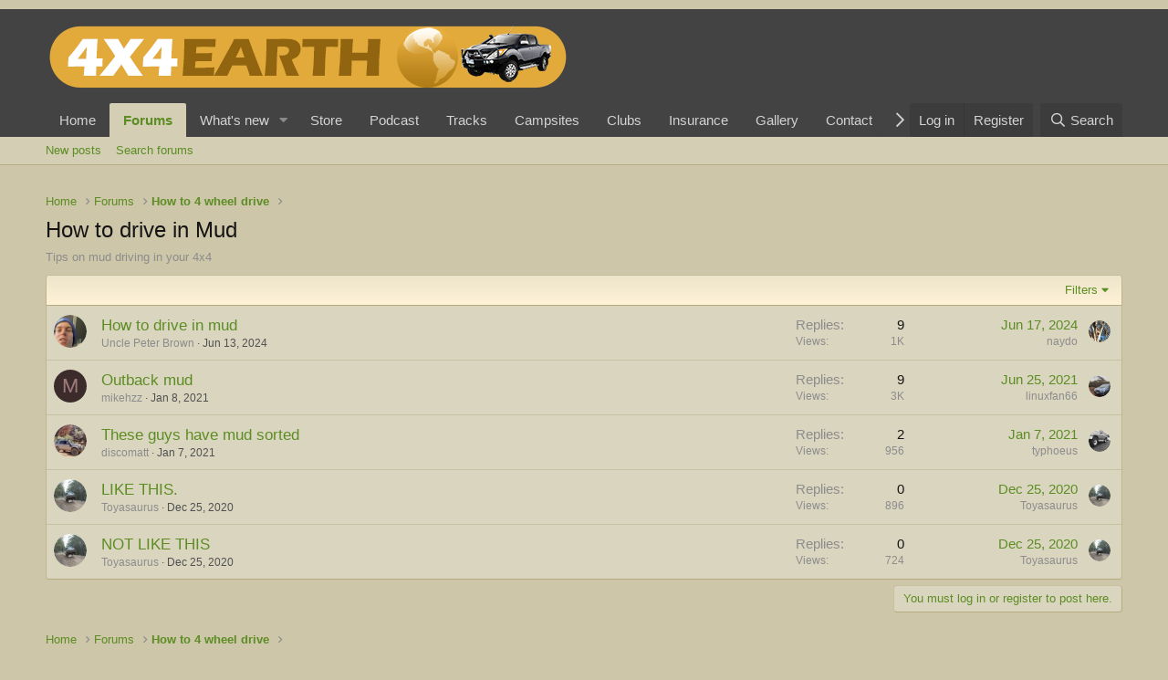

--- FILE ---
content_type: text/html; charset=utf-8
request_url: https://4x4earth.com/forum/index.php?forums/how-to-drive-in-mud.178/
body_size: 12673
content:
<!DOCTYPE html>
<html id="XF" lang="en-US" dir="LTR"
	data-app="public"
	data-template="forum_view"
	data-container-key="node-178"
	data-content-key=""
	data-logged-in="false"
	data-cookie-prefix="xf_"
	data-csrf="1762268313,d64a3c8b1e4ea00dd2bc3a2d41ea0b89"
	class="has-no-js template-forum_view"
	 data-run-jobs="">
<head>
	<meta charset="utf-8" />
	<meta http-equiv="X-UA-Compatible" content="IE=Edge" />
	<meta name="viewport" content="width=device-width, initial-scale=1, viewport-fit=cover">

	
	
	

	<title>How to drive in Mud | 4x4Earth</title>

	<link rel="manifest" href="/forum/webmanifest.php">
	
		<meta name="theme-color" content="#434343" />
	

	<meta name="apple-mobile-web-app-title" content="4x4Earth">
	
		<link rel="apple-touch-icon" href="https://cdn.4x4earth.com/assets/images/logos/4x4Logo-192x192.png">
	

	
		<link rel="canonical" href="https://4x4earth.com/forum/index.php?forums/how-to-drive-in-mud.178/" />
	
		<link rel="alternate" type="application/rss+xml" title="RSS feed for How to drive in Mud" href="/forum/index.php?forums/how-to-drive-in-mud.178/index.rss" />
	

	
		
	
	
	<meta property="og:site_name" content="4x4Earth" />


	
	
		
	
	
	<meta property="og:type" content="website" />


	
	
		
	
	
	
		<meta property="og:title" content="How to drive in Mud" />
		<meta property="twitter:title" content="How to drive in Mud" />
	


	
	
		
	
	
	
		<meta name="description" content="Tips on mud driving in your 4x4" />
		<meta property="og:description" content="Tips on mud driving in your 4x4" />
		<meta property="twitter:description" content="Tips on mud driving in your 4x4" />
	


	
	
		
	
	
	<meta property="og:url" content="https://4x4earth.com/forum/index.php?forums/how-to-drive-in-mud.178/" />


	
	
		
	
	
	
		<meta property="og:image" content="https://4x4earth.com/forum/styles/fusion/4x4earth/logo.og.png" />
		<meta property="twitter:image" content="https://4x4earth.com/forum/styles/fusion/4x4earth/logo.og.png" />
		<meta property="twitter:card" content="summary" />
	


	

	
	

	


	<link rel="preload" href="/forum/styles/fonts/fa/fa-regular-400.woff2?_v=5.15.3" as="font" type="font/woff2" crossorigin="anonymous" />


	<link rel="preload" href="/forum/styles/fonts/fa/fa-solid-900.woff2?_v=5.15.3" as="font" type="font/woff2" crossorigin="anonymous" />


<link rel="preload" href="/forum/styles/fonts/fa/fa-brands-400.woff2?_v=5.15.3" as="font" type="font/woff2" crossorigin="anonymous" />

	<link rel="stylesheet" href="/forum/css.php?css=public%3Anormalize.css%2Cpublic%3Afa.css%2Cpublic%3Acore.less%2Cpublic%3Aapp.less&amp;s=2&amp;l=1&amp;d=1676586007&amp;k=a3e081a88ad93086e8be59f9ad2c09e9666c545a" />

	<link rel="stylesheet" href="/forum/css.php?css=public%3Asiropu_ads_manager_ad.less%2Cpublic%3Astructured_list.less%2Cpublic%3Aextra.less&amp;s=2&amp;l=1&amp;d=1676586007&amp;k=20d30e5d1c604ba150c43e44118d832d7259b383" />

	
		<script src="/forum/js/xf/preamble.min.js?_v=1b5f3c71"></script>
	


	
	
	<script async src="https://www.googletagmanager.com/gtag/js?id=G-06RJ8473FT"></script>
	<script>
		window.dataLayer = window.dataLayer || [];
		function gtag(){dataLayer.push(arguments);}
		gtag('js', new Date());
		gtag('config', 'G-06RJ8473FT', {
			// 
			
			
		});
	</script>

	
	<link rel="manifest" href="/forum/manifest.json" />
	<script src="https://cdn.onesignal.com/sdks/OneSignalSDK.js" async=""></script>
	<script>
	  var OneSignal = window.OneSignal || [];
	  OneSignal.push(function() {
		OneSignal.init({
		  appId: "ee488ba7-41fb-43c3-a5b3-198271cdd112",
		});
	  });
	</script>
	<script async src="https://pagead2.googlesyndication.com/pagead/js/adsbygoogle.js"></script>
    <script async src="https://cdn.fuseplatform.net/publift/tags/2/2315/fuse.js"></script>
	
	<div class="samCodeUnit" data-position="head_web_interstitial"><div class="samItem"><script async src="https://securepubads.g.doubleclick.net/tag/js/gpt.js"></script><script>window.googletag = window.googletag || { cmd: [] };
  googletag.cmd.push(function () {
    var slot = googletag.defineOutOfPageSlot('/71161633,23086369/4X4E_4x4earth/web_interstitial', googletag.enums.OutOfPageFormat.INTERSTITIAL);
    if (slot) {
      slot.addService(googletag.pubads());
      googletag.pubads().disableInitialLoad();
      googletag.enableServices();
      googletag.display(slot);
      googletag.pubads().refresh([slot]);
    }
  });</script></div></div>	

	

		
			
		

		
	


</head>
<body data-template="forum_view">

	

		
			
		

		
	


	

		
			
		

		
	


<div class="p-pageWrapper" id="top">





<header class="p-header" id="header">
	<div class="p-header-inner">
		<div class="p-header-content">

			<div class="p-header-logo p-header-logo--image">
				<a href="https://4x4earth.com" >
					<img src="https://cdn.4x4earth.com/assets/images/theme/logo/logo-bt150-576x91.png"
						alt="4x4Earth"
						 />
				</a>
			</div>

			
	

		
			
		

		
	


		</div>
	</div>
</header>





	<div class="p-navSticky p-navSticky--primary" data-xf-init="sticky-header">
		
	<nav class="p-nav">
		<div class="p-nav-inner">
			<button type="button" class="button--plain p-nav-menuTrigger button" data-xf-click="off-canvas" data-menu=".js-headerOffCanvasMenu" tabindex="0" aria-label="Menu"><span class="button-text">
				<i aria-hidden="true"></i>
			</span></button>

			<div class="p-nav-smallLogo">
				<a href="https://4x4earth.com">
					<img src="https://cdn.4x4earth.com/assets/images/theme/logo/logo-bt150-576x91.png" srcset="" alt="4x4Earth"
						width="" height="" />
				</a>
			</div>

			<div class="p-nav-scroller hScroller" data-xf-init="h-scroller" data-auto-scroll=".p-navEl.is-selected">
				<div class="hScroller-scroll">
					<ul class="p-nav-list js-offCanvasNavSource">
					
						<li>
							
	<div class="p-navEl " >
		

			
	
	<a href="https://4x4earth.com"
		class="p-navEl-link "
		
		data-xf-key="1"
		data-nav-id="home">Home</a>


			

		
		
	</div>

						</li>
					
						<li>
							
	<div class="p-navEl is-selected" data-has-children="true">
		

			
	
	<a href="/forum/index.php"
		class="p-navEl-link p-navEl-link--splitMenu "
		
		
		data-nav-id="forums">Forums</a>


			<a data-xf-key="2"
				data-xf-click="menu"
				data-menu-pos-ref="< .p-navEl"
				class="p-navEl-splitTrigger"
				role="button"
				tabindex="0"
				aria-label="Toggle expanded"
				aria-expanded="false"
				aria-haspopup="true"></a>

		
		
			<div class="menu menu--structural" data-menu="menu" aria-hidden="true">
				<div class="menu-content">
					
						
	
	
	<a href="/forum/index.php?whats-new/posts/"
		class="menu-linkRow u-indentDepth0 js-offCanvasCopy "
		
		
		data-nav-id="newPosts">New posts</a>

	

					
						
	
	
	<a href="/forum/index.php?search/&amp;type=post"
		class="menu-linkRow u-indentDepth0 js-offCanvasCopy "
		
		
		data-nav-id="searchForums">Search forums</a>

	

					
				</div>
			</div>
		
	</div>

						</li>
					
						<li>
							
	<div class="p-navEl " data-has-children="true">
		

			
	
	<a href="/forum/index.php?whats-new/"
		class="p-navEl-link p-navEl-link--splitMenu "
		
		
		data-nav-id="whatsNew">What's new</a>


			<a data-xf-key="3"
				data-xf-click="menu"
				data-menu-pos-ref="< .p-navEl"
				class="p-navEl-splitTrigger"
				role="button"
				tabindex="0"
				aria-label="Toggle expanded"
				aria-expanded="false"
				aria-haspopup="true"></a>

		
		
			<div class="menu menu--structural" data-menu="menu" aria-hidden="true">
				<div class="menu-content">
					
						
	
	
	<a href="/forum/index.php?whats-new/posts/"
		class="menu-linkRow u-indentDepth0 js-offCanvasCopy "
		 rel="nofollow"
		
		data-nav-id="whatsNewPosts">New posts</a>

	

					
						
	
	
	<a href="/forum/index.php?whats-new/profile-posts/"
		class="menu-linkRow u-indentDepth0 js-offCanvasCopy "
		 rel="nofollow"
		
		data-nav-id="whatsNewProfilePosts">New profile posts</a>

	

					
						
	
	
	<a href="/forum/index.php?whats-new/latest-activity"
		class="menu-linkRow u-indentDepth0 js-offCanvasCopy "
		 rel="nofollow"
		
		data-nav-id="latestActivity">Latest activity</a>

	

					
				</div>
			</div>
		
	</div>

						</li>
					
						<li>
							
	<div class="p-navEl " >
		

			
	
	<a href="https://store.4x4earth.com/"
		class="p-navEl-link "
		 title="Get your goodies at the 4x4Earth store!"
		data-xf-key="4"
		data-nav-id="4x4earth_store">Store</a>


			

		
		
	</div>

						</li>
					
						<li>
							
	<div class="p-navEl " >
		

			
	
	<a href="/podcasts/"
		class="p-navEl-link "
		 title="Listen to a podcast while you hit the bush."
		data-xf-key="5"
		data-nav-id="4x4earth_podcast">Podcast</a>


			

		
		
	</div>

						</li>
					
						<li>
							
	<div class="p-navEl " >
		

			
	
	<a href="https://tracks.4x4earth.com"
		class="p-navEl-link "
		 title="Find where the best tracks are."
		data-xf-key="6"
		data-nav-id="4x4earth_tracks">Tracks</a>


			

		
		
	</div>

						</li>
					
						<li>
							
	<div class="p-navEl " >
		

			
	
	<a href="/campsites/"
		class="p-navEl-link "
		 title="Go camping with 4x4Earth"
		data-xf-key="7"
		data-nav-id="4x4earth_campsites">Campsites</a>


			

		
		
	</div>

						</li>
					
						<li>
							
	<div class="p-navEl " >
		

			
	
	<a href="/clubs/"
		class="p-navEl-link "
		 title="Your one stop shop for 4wding clubs"
		data-xf-key="8"
		data-nav-id="4x4earth_clubs">Clubs</a>


			

		
		
	</div>

						</li>
					
						<li>
							
	<div class="p-navEl " >
		

			
	
	<a href="/4wd-insurance/"
		class="p-navEl-link "
		 title="Insure your precious four wheel drive."
		data-xf-key="9"
		data-nav-id="4x4earth_insurance">Insurance</a>


			

		
		
	</div>

						</li>
					
						<li>
							
	<div class="p-navEl " >
		

			
	
	<a href="/gallery/"
		class="p-navEl-link "
		 title="Explore the gallery."
		data-xf-key="10"
		data-nav-id="4x4earth_gallery">Gallery</a>


			

		
		
	</div>

						</li>
					
						<li>
							
	<div class="p-navEl " >
		

			
	
	<a href="/contact/"
		class="p-navEl-link "
		 title="Contact 4x4 Earth"
		data-xf-key="11"
		data-nav-id="4x4earth_contact">Contact</a>


			

		
		
	</div>

						</li>
					
						<li>
							
	<div class="p-navEl " data-has-children="true">
		

			
	
	<a href="/forum/index.php?members/"
		class="p-navEl-link p-navEl-link--splitMenu "
		
		
		data-nav-id="members">Members</a>


			<a data-xf-key="12"
				data-xf-click="menu"
				data-menu-pos-ref="< .p-navEl"
				class="p-navEl-splitTrigger"
				role="button"
				tabindex="0"
				aria-label="Toggle expanded"
				aria-expanded="false"
				aria-haspopup="true"></a>

		
		
			<div class="menu menu--structural" data-menu="menu" aria-hidden="true">
				<div class="menu-content">
					
						
	
	
	<a href="/forum/index.php?online/"
		class="menu-linkRow u-indentDepth0 js-offCanvasCopy "
		
		
		data-nav-id="currentVisitors">Current visitors</a>

	

					
						
	
	
	<a href="/forum/index.php?whats-new/profile-posts/"
		class="menu-linkRow u-indentDepth0 js-offCanvasCopy "
		 rel="nofollow"
		
		data-nav-id="newProfilePosts">New profile posts</a>

	

					
						
	
	
	<a href="/forum/index.php?search/&amp;type=profile_post"
		class="menu-linkRow u-indentDepth0 js-offCanvasCopy "
		
		
		data-nav-id="searchProfilePosts">Search profile posts</a>

	

					
				</div>
			</div>
		
	</div>

						</li>
					
					</ul>
				</div>
			</div>

			<div class="p-nav-opposite">
				<div class="p-navgroup p-account p-navgroup--guest">
					
						<a href="/forum/index.php?login/" class="p-navgroup-link p-navgroup-link--textual p-navgroup-link--logIn"
							data-xf-click="overlay" data-follow-redirects="on">
							<span class="p-navgroup-linkText">Log in</span>
						</a>
						
							<a href="/forum/index.php?register/" class="p-navgroup-link p-navgroup-link--textual p-navgroup-link--register"
								data-xf-click="overlay" data-follow-redirects="on">
								<span class="p-navgroup-linkText">Register</span>
							</a>
						
					
				</div>

				<div class="p-navgroup p-discovery">
					<a href="/forum/index.php?whats-new/"
						class="p-navgroup-link p-navgroup-link--iconic p-navgroup-link--whatsnew"
						aria-label="What&#039;s new"
						title="What&#039;s new">
						<i aria-hidden="true"></i>
						<span class="p-navgroup-linkText">What's new</span>
					</a>

					
						<a href="/forum/index.php?search/"
							class="p-navgroup-link p-navgroup-link--iconic p-navgroup-link--search"
							data-xf-click="menu"
							data-xf-key="/"
							aria-label="Search"
							aria-expanded="false"
							aria-haspopup="true"
							title="Search">
							<i aria-hidden="true"></i>
							<span class="p-navgroup-linkText">Search</span>
						</a>
						<div class="menu menu--structural menu--wide" data-menu="menu" aria-hidden="true">
							<form action="/forum/index.php?search/search" method="post"
								class="menu-content"
								data-xf-init="quick-search">

								<h3 class="menu-header">Search</h3>
								
								<div class="menu-row">
									
										<div class="inputGroup inputGroup--joined">
											<input type="text" class="input" name="keywords" placeholder="Search…" aria-label="Search" data-menu-autofocus="true" />
											
			<select name="constraints" class="js-quickSearch-constraint input" aria-label="Search within">
				<option value="">Everywhere</option>
<option value="{&quot;search_type&quot;:&quot;post&quot;}">Threads</option>
<option value="{&quot;search_type&quot;:&quot;post&quot;,&quot;c&quot;:{&quot;nodes&quot;:[178],&quot;child_nodes&quot;:1}}">This forum</option>

			</select>
		
										</div>
									
								</div>

								
								<div class="menu-row">
									<label class="iconic"><input type="checkbox"  name="c[title_only]" value="1" /><i aria-hidden="true"></i><span class="iconic-label">Search titles only

												
													<span tabindex="0" role="button"
														data-xf-init="tooltip" data-trigger="hover focus click" title="Tags will also be searched">

														<i class="fa--xf far fa-question-circle u-muted u-smaller" aria-hidden="true"></i>
													</span></span></label>

								</div>
								
								<div class="menu-row">
									<div class="inputGroup">
										<span class="inputGroup-text" id="ctrl_search_menu_by_member">By:</span>
										<input type="text" class="input" name="c[users]" data-xf-init="auto-complete" placeholder="Member" aria-labelledby="ctrl_search_menu_by_member" />
									</div>
								</div>
								
<div class="menu-footer">
									<span class="menu-footer-controls">
										<button type="submit" class="button--primary button button--icon button--icon--search"><span class="button-text">Search</span></button>
										<a href="/forum/index.php?search/" class="button"><span class="button-text">Advanced search…</span></a>
									</span>
								</div>

								<input type="hidden" name="_xfToken" value="1762268313,d64a3c8b1e4ea00dd2bc3a2d41ea0b89" />
							</form>
						</div>
					
				</div>
			</div>
		</div>
	</nav>

	</div>
	
	
		<div class="p-sectionLinks">
			<div class="p-sectionLinks-inner hScroller" data-xf-init="h-scroller">
				<div class="hScroller-scroll">
					<ul class="p-sectionLinks-list">
					
						<li>
							
	<div class="p-navEl " >
		

			
	
	<a href="/forum/index.php?whats-new/posts/"
		class="p-navEl-link "
		
		data-xf-key="alt+1"
		data-nav-id="newPosts">New posts</a>


			

		
		
	</div>

						</li>
					
						<li>
							
	<div class="p-navEl " >
		

			
	
	<a href="/forum/index.php?search/&amp;type=post"
		class="p-navEl-link "
		
		data-xf-key="alt+2"
		data-nav-id="searchForums">Search forums</a>


			

		
		
	</div>

						</li>
					
					</ul>
				</div>
			</div>
		</div>
	



<div class="offCanvasMenu offCanvasMenu--nav js-headerOffCanvasMenu" data-menu="menu" aria-hidden="true" data-ocm-builder="navigation">
	<div class="offCanvasMenu-backdrop" data-menu-close="true"></div>
	<div class="offCanvasMenu-content">
		<div class="offCanvasMenu-header">
			Menu
			<a class="offCanvasMenu-closer" data-menu-close="true" role="button" tabindex="0" aria-label="Close"></a>
		</div>
		
			<div class="p-offCanvasRegisterLink">
				<div class="offCanvasMenu-linkHolder">
					<a href="/forum/index.php?login/" class="offCanvasMenu-link" data-xf-click="overlay" data-menu-close="true">
						Log in
					</a>
				</div>
				<hr class="offCanvasMenu-separator" />
				
					<div class="offCanvasMenu-linkHolder">
						<a href="/forum/index.php?register/" class="offCanvasMenu-link" data-xf-click="overlay" data-menu-close="true">
							Register
						</a>
					</div>
					<hr class="offCanvasMenu-separator" />
				
			</div>
		
		<div class="js-offCanvasNavTarget"></div>
		<div class="offCanvasMenu-installBanner js-installPromptContainer" style="display: none;" data-xf-init="install-prompt">
			<div class="offCanvasMenu-installBanner-header">Install the app</div>
			<button type="button" class="js-installPromptButton button"><span class="button-text">Install</span></button>
		</div>
	</div>
</div>

<div class="p-body">
	<div class="p-body-inner">
		<!--XF:EXTRA_OUTPUT-->


		

		

		<div class="samCodeUnit" data-position="container_breadcrumb_top_above"><div class="samItem"><!-- 71161633/category_header/category_header --><div data-fuse="22272653303"></div></div></div>

		
	
		<ul class="p-breadcrumbs "
			itemscope itemtype="https://schema.org/BreadcrumbList">
		
			

			
			
				
				
	<li itemprop="itemListElement" itemscope itemtype="https://schema.org/ListItem">
		<a href="https://4x4earth.com" itemprop="item">
			<span itemprop="name">Home</span>
		</a>
		<meta itemprop="position" content="1" />
	</li>

			

			
				
				
	<li itemprop="itemListElement" itemscope itemtype="https://schema.org/ListItem">
		<a href="/forum/index.php" itemprop="item">
			<span itemprop="name">Forums</span>
		</a>
		<meta itemprop="position" content="2" />
	</li>

			
			
				
				
	<li itemprop="itemListElement" itemscope itemtype="https://schema.org/ListItem">
		<a href="/forum/index.php#how-to-4-wheel-drive.175" itemprop="item">
			<span itemprop="name">How to 4 wheel drive</span>
		</a>
		<meta itemprop="position" content="3" />
	</li>

			

		
		</ul>
	

		
	

		
			
		

		
	



		
	<noscript class="js-jsWarning"><div class="blockMessage blockMessage--important blockMessage--iconic u-noJsOnly">JavaScript is disabled. For a better experience, please enable JavaScript in your browser before proceeding.</div></noscript>

		
	<div class="blockMessage blockMessage--important blockMessage--iconic js-browserWarning" style="display: none">You are using an out of date browser. It  may not display this or other websites correctly.<br />You should upgrade or use an <a href="https://www.google.com/chrome/" target="_blank" rel="noopener">alternative browser</a>.</div>


		
			<div class="p-body-header">
			
				
					<div class="p-title ">
					
						
							<h1 class="p-title-value">How to drive in Mud</h1>
						
						
					
					</div>
				

				
					<div class="p-description">Tips on mud driving in your 4x4</div>
				
			
			</div>
		

		<div class="p-body-main  ">
			
			<div class="p-body-contentCol"></div>
			

			

			<div class="p-body-content">
				
	

		
			
		

		
	


				<div class="p-body-pageContent">







	
	
	






	

	
		
	
















	

		
			
		

		
	



<div class="block " data-xf-init="" data-type="thread" data-href="/forum/index.php?inline-mod/">

	<div class="block-outer"></div>

	<div class="block-container">

		
			<div class="block-filterBar">
				<div class="filterBar">
					

					<a class="filterBar-menuTrigger" data-xf-click="menu" role="button" tabindex="0" aria-expanded="false" aria-haspopup="true">Filters</a>
					<div class="menu menu--wide" data-menu="menu" aria-hidden="true"
						data-href="/forum/index.php?forums/how-to-drive-in-mud.178/filters"
						data-load-target=".js-filterMenuBody">
						<div class="menu-content">
							<h4 class="menu-header">Show only:</h4>
							<div class="js-filterMenuBody">
								<div class="menu-row">Loading…</div>
							</div>
						</div>
					</div>
				</div>
			</div>
		

		

		<div class="block-body">
			
				<div class="structItemContainer">
					

	

	



					

						

						<div class="structItemContainer-group js-threadList">
							
								
									

	

	<div class="structItem structItem--thread js-inlineModContainer js-threadListItem-52027" data-author="Uncle Peter Brown">

	
		<div class="structItem-cell structItem-cell--icon">
			<div class="structItem-iconContainer">
				<a href="/forum/index.php?members/uncle-peter-brown.113402/" class="avatar avatar--s" data-user-id="113402" data-xf-init="member-tooltip">
			<img src="/forum/data/avatars/s/113/113402.jpg?1718254976" srcset="/forum/data/avatars/m/113/113402.jpg?1718254976 2x" alt="Uncle Peter Brown" class="avatar-u113402-s" width="48" height="48" loading="lazy" /> 
		</a>
				
			</div>
		</div>
	

	
		<div class="structItem-cell structItem-cell--main" data-xf-init="touch-proxy">
			

			<div class="structItem-title">
				
				
				<a href="/forum/index.php?threads/how-to-drive-in-mud.52027/" class="" data-tp-primary="on" data-xf-init="preview-tooltip" data-preview-url="/forum/index.php?threads/how-to-drive-in-mud.52027/preview">How to drive in mud</a>
			</div>

			<div class="structItem-minor">
				

				
					<ul class="structItem-parts">
						<li><a href="/forum/index.php?members/uncle-peter-brown.113402/" class="username " dir="auto" data-user-id="113402" data-xf-init="member-tooltip">Uncle Peter Brown</a></li>
						<li class="structItem-startDate"><a href="/forum/index.php?threads/how-to-drive-in-mud.52027/" rel="nofollow"><time  class="u-dt" dir="auto" datetime="2024-06-13T15:10:26+1000" data-time="1718255426" data-date-string="Jun 13, 2024" data-time-string="3:10 PM" title="Jun 13, 2024 at 3:10 PM">Jun 13, 2024</time></a></li>
						
					</ul>

					
				
			</div>
		</div>
	

	
		<div class="structItem-cell structItem-cell--meta" title="First message reaction score: 1">
			<dl class="pairs pairs--justified">
				<dt>Replies</dt>
				<dd>9</dd>
			</dl>
			<dl class="pairs pairs--justified structItem-minor">
				<dt>Views</dt>
				<dd>1K</dd>
			</dl>
		</div>
	

	
		<div class="structItem-cell structItem-cell--latest">
			
				<a href="/forum/index.php?threads/how-to-drive-in-mud.52027/latest" rel="nofollow"><time  class="structItem-latestDate u-dt" dir="auto" datetime="2024-06-17T14:54:01+1000" data-time="1718600041" data-date-string="Jun 17, 2024" data-time-string="2:54 PM" title="Jun 17, 2024 at 2:54 PM">Jun 17, 2024</time></a>
				<div class="structItem-minor">
					
						<a href="/forum/index.php?members/naydo.108076/" class="username " dir="auto" data-user-id="108076" data-xf-init="member-tooltip">naydo</a>
					
				</div>
			
		</div>
	

	
		<div class="structItem-cell structItem-cell--icon structItem-cell--iconEnd">
			<div class="structItem-iconContainer">
				
					<a href="/forum/index.php?members/naydo.108076/" class="avatar avatar--xxs" data-user-id="108076" data-xf-init="member-tooltip">
			<img src="/forum/data/avatars/s/108/108076.jpg?1675321955"  alt="naydo" class="avatar-u108076-s" width="48" height="48" loading="lazy" /> 
		</a>
				
			</div>
		</div>
	

	</div>

								
									

	

	<div class="structItem structItem--thread js-inlineModContainer js-threadListItem-49268" data-author="mikehzz">

	
		<div class="structItem-cell structItem-cell--icon">
			<div class="structItem-iconContainer">
				<a href="/forum/index.php?members/mikehzz.15609/" class="avatar avatar--s avatar--default avatar--default--dynamic" data-user-id="15609" data-xf-init="member-tooltip" style="background-color: #3b2b2b; color: #9d7b7b">
			<span class="avatar-u15609-s" role="img" aria-label="mikehzz">M</span> 
		</a>
				
			</div>
		</div>
	

	
		<div class="structItem-cell structItem-cell--main" data-xf-init="touch-proxy">
			

			<div class="structItem-title">
				
				
				<a href="/forum/index.php?threads/outback-mud.49268/" class="" data-tp-primary="on" data-xf-init="preview-tooltip" data-preview-url="/forum/index.php?threads/outback-mud.49268/preview">Outback mud</a>
			</div>

			<div class="structItem-minor">
				

				
					<ul class="structItem-parts">
						<li><a href="/forum/index.php?members/mikehzz.15609/" class="username " dir="auto" data-user-id="15609" data-xf-init="member-tooltip">mikehzz</a></li>
						<li class="structItem-startDate"><a href="/forum/index.php?threads/outback-mud.49268/" rel="nofollow"><time  class="u-dt" dir="auto" datetime="2021-01-08T18:05:44+1100" data-time="1610089544" data-date-string="Jan 8, 2021" data-time-string="6:05 PM" title="Jan 8, 2021 at 6:05 PM">Jan 8, 2021</time></a></li>
						
					</ul>

					
				
			</div>
		</div>
	

	
		<div class="structItem-cell structItem-cell--meta" title="First message reaction score: 2">
			<dl class="pairs pairs--justified">
				<dt>Replies</dt>
				<dd>9</dd>
			</dl>
			<dl class="pairs pairs--justified structItem-minor">
				<dt>Views</dt>
				<dd>3K</dd>
			</dl>
		</div>
	

	
		<div class="structItem-cell structItem-cell--latest">
			
				<a href="/forum/index.php?threads/outback-mud.49268/latest" rel="nofollow"><time  class="structItem-latestDate u-dt" dir="auto" datetime="2021-06-25T00:38:59+1000" data-time="1624545539" data-date-string="Jun 25, 2021" data-time-string="12:38 AM" title="Jun 25, 2021 at 12:38 AM">Jun 25, 2021</time></a>
				<div class="structItem-minor">
					
						<a href="/forum/index.php?members/linuxfan66.83937/" class="username " dir="auto" data-user-id="83937" data-xf-init="member-tooltip">linuxfan66</a>
					
				</div>
			
		</div>
	

	
		<div class="structItem-cell structItem-cell--icon structItem-cell--iconEnd">
			<div class="structItem-iconContainer">
				
					<a href="/forum/index.php?members/linuxfan66.83937/" class="avatar avatar--xxs" data-user-id="83937" data-xf-init="member-tooltip">
			<img src="/forum/data/avatars/s/83/83937.jpg?1617030502"  alt="linuxfan66" class="avatar-u83937-s" width="48" height="48" loading="lazy" /> 
		</a>
				
			</div>
		</div>
	

	</div>

								
									

	

	<div class="structItem structItem--thread js-inlineModContainer js-threadListItem-49258" data-author="discomatt">

	
		<div class="structItem-cell structItem-cell--icon">
			<div class="structItem-iconContainer">
				<a href="/forum/index.php?members/discomatt.21087/" class="avatar avatar--s" data-user-id="21087" data-xf-init="member-tooltip">
			<img src="/forum/data/avatars/s/21/21087.jpg?1750495171" srcset="/forum/data/avatars/m/21/21087.jpg?1750495171 2x" alt="discomatt" class="avatar-u21087-s" width="48" height="48" loading="lazy" /> 
		</a>
				
			</div>
		</div>
	

	
		<div class="structItem-cell structItem-cell--main" data-xf-init="touch-proxy">
			

			<div class="structItem-title">
				
				
				<a href="/forum/index.php?threads/these-guys-have-mud-sorted.49258/" class="" data-tp-primary="on" data-xf-init="preview-tooltip" data-preview-url="/forum/index.php?threads/these-guys-have-mud-sorted.49258/preview">These guys have mud sorted</a>
			</div>

			<div class="structItem-minor">
				

				
					<ul class="structItem-parts">
						<li><a href="/forum/index.php?members/discomatt.21087/" class="username " dir="auto" data-user-id="21087" data-xf-init="member-tooltip">discomatt</a></li>
						<li class="structItem-startDate"><a href="/forum/index.php?threads/these-guys-have-mud-sorted.49258/" rel="nofollow"><time  class="u-dt" dir="auto" datetime="2021-01-07T07:41:14+1100" data-time="1609965674" data-date-string="Jan 7, 2021" data-time-string="7:41 AM" title="Jan 7, 2021 at 7:41 AM">Jan 7, 2021</time></a></li>
						
					</ul>

					
				
			</div>
		</div>
	

	
		<div class="structItem-cell structItem-cell--meta" title="First message reaction score: 2">
			<dl class="pairs pairs--justified">
				<dt>Replies</dt>
				<dd>2</dd>
			</dl>
			<dl class="pairs pairs--justified structItem-minor">
				<dt>Views</dt>
				<dd>956</dd>
			</dl>
		</div>
	

	
		<div class="structItem-cell structItem-cell--latest">
			
				<a href="/forum/index.php?threads/these-guys-have-mud-sorted.49258/latest" rel="nofollow"><time  class="structItem-latestDate u-dt" dir="auto" datetime="2021-01-07T21:41:48+1100" data-time="1610016108" data-date-string="Jan 7, 2021" data-time-string="9:41 PM" title="Jan 7, 2021 at 9:41 PM">Jan 7, 2021</time></a>
				<div class="structItem-minor">
					
						<a href="/forum/index.php?members/typhoeus.60512/" class="username " dir="auto" data-user-id="60512" data-xf-init="member-tooltip">typhoeus</a>
					
				</div>
			
		</div>
	

	
		<div class="structItem-cell structItem-cell--icon structItem-cell--iconEnd">
			<div class="structItem-iconContainer">
				
					<a href="/forum/index.php?members/typhoeus.60512/" class="avatar avatar--xxs" data-user-id="60512" data-xf-init="member-tooltip">
			<img src="/forum/data/avatars/s/60/60512.jpg?1441452860"  alt="typhoeus" class="avatar-u60512-s" width="48" height="48" loading="lazy" /> 
		</a>
				
			</div>
		</div>
	

	</div>

								
									

	

	<div class="structItem structItem--thread js-inlineModContainer js-threadListItem-49189" data-author="Toyasaurus">

	
		<div class="structItem-cell structItem-cell--icon">
			<div class="structItem-iconContainer">
				<a href="/forum/index.php?members/toyasaurus.82534/" class="avatar avatar--s" data-user-id="82534" data-xf-init="member-tooltip">
			<img src="/forum/data/avatars/s/82/82534.jpg?1602643741" srcset="/forum/data/avatars/m/82/82534.jpg?1602643741 2x" alt="Toyasaurus" class="avatar-u82534-s" width="48" height="48" loading="lazy" /> 
		</a>
				
			</div>
		</div>
	

	
		<div class="structItem-cell structItem-cell--main" data-xf-init="touch-proxy">
			

			<div class="structItem-title">
				
				
				<a href="/forum/index.php?threads/like-this.49189/" class="" data-tp-primary="on" data-xf-init="preview-tooltip" data-preview-url="/forum/index.php?threads/like-this.49189/preview">LIKE THIS.</a>
			</div>

			<div class="structItem-minor">
				

				
					<ul class="structItem-parts">
						<li><a href="/forum/index.php?members/toyasaurus.82534/" class="username " dir="auto" data-user-id="82534" data-xf-init="member-tooltip">Toyasaurus</a></li>
						<li class="structItem-startDate"><a href="/forum/index.php?threads/like-this.49189/" rel="nofollow"><time  class="u-dt" dir="auto" datetime="2020-12-25T13:53:47+1100" data-time="1608864827" data-date-string="Dec 25, 2020" data-time-string="1:53 PM" title="Dec 25, 2020 at 1:53 PM">Dec 25, 2020</time></a></li>
						
					</ul>

					
				
			</div>
		</div>
	

	
		<div class="structItem-cell structItem-cell--meta" title="First message reaction score: 2">
			<dl class="pairs pairs--justified">
				<dt>Replies</dt>
				<dd>0</dd>
			</dl>
			<dl class="pairs pairs--justified structItem-minor">
				<dt>Views</dt>
				<dd>896</dd>
			</dl>
		</div>
	

	
		<div class="structItem-cell structItem-cell--latest">
			
				<a href="/forum/index.php?threads/like-this.49189/latest" rel="nofollow"><time  class="structItem-latestDate u-dt" dir="auto" datetime="2020-12-25T13:53:47+1100" data-time="1608864827" data-date-string="Dec 25, 2020" data-time-string="1:53 PM" title="Dec 25, 2020 at 1:53 PM">Dec 25, 2020</time></a>
				<div class="structItem-minor">
					
						<a href="/forum/index.php?members/toyasaurus.82534/" class="username " dir="auto" data-user-id="82534" data-xf-init="member-tooltip">Toyasaurus</a>
					
				</div>
			
		</div>
	

	
		<div class="structItem-cell structItem-cell--icon structItem-cell--iconEnd">
			<div class="structItem-iconContainer">
				
					<a href="/forum/index.php?members/toyasaurus.82534/" class="avatar avatar--xxs" data-user-id="82534" data-xf-init="member-tooltip">
			<img src="/forum/data/avatars/s/82/82534.jpg?1602643741"  alt="Toyasaurus" class="avatar-u82534-s" width="48" height="48" loading="lazy" /> 
		</a>
				
			</div>
		</div>
	

	</div>

								
									

	

	<div class="structItem structItem--thread js-inlineModContainer js-threadListItem-49188" data-author="Toyasaurus">

	
		<div class="structItem-cell structItem-cell--icon">
			<div class="structItem-iconContainer">
				<a href="/forum/index.php?members/toyasaurus.82534/" class="avatar avatar--s" data-user-id="82534" data-xf-init="member-tooltip">
			<img src="/forum/data/avatars/s/82/82534.jpg?1602643741" srcset="/forum/data/avatars/m/82/82534.jpg?1602643741 2x" alt="Toyasaurus" class="avatar-u82534-s" width="48" height="48" loading="lazy" /> 
		</a>
				
			</div>
		</div>
	

	
		<div class="structItem-cell structItem-cell--main" data-xf-init="touch-proxy">
			

			<div class="structItem-title">
				
				
				<a href="/forum/index.php?threads/not-like-this.49188/" class="" data-tp-primary="on" data-xf-init="preview-tooltip" data-preview-url="/forum/index.php?threads/not-like-this.49188/preview">NOT LIKE THIS</a>
			</div>

			<div class="structItem-minor">
				

				
					<ul class="structItem-parts">
						<li><a href="/forum/index.php?members/toyasaurus.82534/" class="username " dir="auto" data-user-id="82534" data-xf-init="member-tooltip">Toyasaurus</a></li>
						<li class="structItem-startDate"><a href="/forum/index.php?threads/not-like-this.49188/" rel="nofollow"><time  class="u-dt" dir="auto" datetime="2020-12-25T13:48:01+1100" data-time="1608864481" data-date-string="Dec 25, 2020" data-time-string="1:48 PM" title="Dec 25, 2020 at 1:48 PM">Dec 25, 2020</time></a></li>
						
					</ul>

					
				
			</div>
		</div>
	

	
		<div class="structItem-cell structItem-cell--meta" title="First message reaction score: 4">
			<dl class="pairs pairs--justified">
				<dt>Replies</dt>
				<dd>0</dd>
			</dl>
			<dl class="pairs pairs--justified structItem-minor">
				<dt>Views</dt>
				<dd>724</dd>
			</dl>
		</div>
	

	
		<div class="structItem-cell structItem-cell--latest">
			
				<a href="/forum/index.php?threads/not-like-this.49188/latest" rel="nofollow"><time  class="structItem-latestDate u-dt" dir="auto" datetime="2020-12-25T13:48:01+1100" data-time="1608864481" data-date-string="Dec 25, 2020" data-time-string="1:48 PM" title="Dec 25, 2020 at 1:48 PM">Dec 25, 2020</time></a>
				<div class="structItem-minor">
					
						<a href="/forum/index.php?members/toyasaurus.82534/" class="username " dir="auto" data-user-id="82534" data-xf-init="member-tooltip">Toyasaurus</a>
					
				</div>
			
		</div>
	

	
		<div class="structItem-cell structItem-cell--icon structItem-cell--iconEnd">
			<div class="structItem-iconContainer">
				
					<a href="/forum/index.php?members/toyasaurus.82534/" class="avatar avatar--xxs" data-user-id="82534" data-xf-init="member-tooltip">
			<img src="/forum/data/avatars/s/82/82534.jpg?1602643741"  alt="Toyasaurus" class="avatar-u82534-s" width="48" height="48" loading="lazy" /> 
		</a>
				
			</div>
		</div>
	

	</div>

								
								
							
						</div>
					
				</div>
			
		</div>
	</div>

	<div class="block-outer block-outer--after">
		
		
		
			<div class="block-outer-opposite">
				
					<a href="/forum/index.php?login/" class="button--link button--wrap button" data-xf-click="overlay"><span class="button-text">
						You must log in or register to post here.
					</span></a>
				
			</div>
		
	</div>
</div>



	

		
			
		

		
	







</div>
				
	

		
			
		

		
	


			</div>

			
		</div>

		
	

		
			
		

		
	


		
	
		<ul class="p-breadcrumbs p-breadcrumbs--bottom"
			itemscope itemtype="https://schema.org/BreadcrumbList">
		
			

			
			
				
				
	<li itemprop="itemListElement" itemscope itemtype="https://schema.org/ListItem">
		<a href="https://4x4earth.com" itemprop="item">
			<span itemprop="name">Home</span>
		</a>
		<meta itemprop="position" content="1" />
	</li>

			

			
				
				
	<li itemprop="itemListElement" itemscope itemtype="https://schema.org/ListItem">
		<a href="/forum/index.php" itemprop="item">
			<span itemprop="name">Forums</span>
		</a>
		<meta itemprop="position" content="2" />
	</li>

			
			
				
				
	<li itemprop="itemListElement" itemscope itemtype="https://schema.org/ListItem">
		<a href="/forum/index.php#how-to-4-wheel-drive.175" itemprop="item">
			<span itemprop="name">How to 4 wheel drive</span>
		</a>
		<meta itemprop="position" content="3" />
	</li>

			

		
		</ul>
	

		<div class="samCodeUnit" data-position="container_breadcrumb_bottom_below"><div class="samItem"><!-- GAM 71161633/4X4E_4x4earth/category_incontent_3 --><div data-fuse="category_incontent_3"></div></div></div>

	</div>
</div>

<footer class="p-footer" id="footer">
	<div class="p-footer-inner">

	

		
			
		

		
	


	

		
			
		

		
	


		<div class="p-footer-row">
			
				<div class="p-footer-row-main">
					<ul class="p-footer-linkList">
					
						
							<li><a href="/forum/index.php?misc/style" data-xf-click="overlay"
								data-xf-init="tooltip" title="Style chooser" rel="nofollow">
								<i class="fa--xf far fa-paint-brush" aria-hidden="true"></i> Fusion
							</a></li>
						
						
					
					</ul>
				</div>
			
			<div class="p-footer-row-opposite">
				<ul class="p-footer-linkList">
					
						
							<li><a href="/forum/index.php?misc/contact" data-xf-click="overlay">Contact us</a></li>
						
					

					
						<li><a href="/forum/index.php?help/terms/">Terms and rules</a></li>
					

					
						<li><a href="/forum/index.php?help/privacy-policy/">Privacy policy</a></li>
					

					
						<li><a href="/forum/index.php?help/">Help</a></li>
					

					
						<li><a href="https://4x4earth.com">Home</a></li>
					

					<li><a href="/forum/index.php?forums/-/index.rss" target="_blank" class="p-footer-rssLink" title="RSS"><span aria-hidden="true"><i class="fa--xf far fa-rss" aria-hidden="true"></i><span class="u-srOnly">RSS</span></span></a></li>
				</ul>
			</div>
		</div>

		
			<div class="p-footer-copyright">
			
				<a href="https://xenforo.com" class="u-concealed" dir="ltr" target="_blank" rel="sponsored noopener">Community platform by XenForo<sup>&reg;</sup> <span class="copyright">&copy; 2010-2022 XenForo Ltd.</span></a>
				
			
			</div>
		

		
	</div>
</footer>
<div class="samCodeUnit" data-position="footer_below"><div class="samItem"><!-- 71161633/multiplex/multiplex --><div data-fuse="22272653318"></div></div></div>

</div> <!-- closing p-pageWrapper -->

<div class="u-bottomFixer js-bottomFixTarget">
	
	
</div>


	<div class="u-scrollButtons js-scrollButtons" data-trigger-type="up">
		<a href="#top" class="button--scroll button" data-xf-click="scroll-to"><span class="button-text"><i class="fa--xf far fa-arrow-up" aria-hidden="true"></i><span class="u-srOnly">Top</span></span></a>
		
	</div>



	<script src="/forum/js/vendor/jquery/jquery-3.5.1.min.js?_v=1b5f3c71"></script>
	<script src="/forum/js/vendor/vendor-compiled.js?_v=1b5f3c71"></script>
	<script src="/forum/js/xf/core-compiled.js?_v=1b5f3c71"></script>

	


	
	<script>
		XF.samAdBlockAction = "backup";
		XF.samSupportUsTitle = "Please support us";
		XF.samSupportUsMessage = "Please support us by disabling AdBlocker on our website.";
		XF.samSupportRedirectUrl = '';
		XF.samAdBlockNotice = {
			element: '.p-body-content',
			method: 'prepend',
			content: ''
		};
		$(function() {
			 function getIgnoredContentHeight(ad) {
				  var adminActions = ad.find('.samAdminActions');
				  var ignoreContent = ad.find('.samIgnoreContent');
				  var ignoredHeight = 0;
				  if (adminActions.length) {
					   ignoredHeight += adminActions.height();
				  }
				  if (ignoreContent.length) {
					   ignoredHeight += ignoreContent.height();
				  }
				  return ignoredHeight;
			 }
			function initAdblockDetection()
			{
				 var adUnits = $('.samCodeUnit .samItem:not(.samLazyLoading), .samBannerUnit .samItem:not(.samLazyLoading)');
				 if (XF.samAdBlockAction !== undefined && window.adBlockDetected === undefined && adUnits.length) {
					  if (XF.samAdBlockAction == 'backup' || XF.samAdBlockAction == 'message') {
						   adUnits.each(function() {
								if ($(this).height() - getIgnoredContentHeight($(this)) <= 0 && $(this).find('> a img[data-src]').length == 0) {
									 if (XF.samAdBlockAction == 'backup') {
										  var backup = $(this).find('.samBackup');
										  if (backup.length) {
											   backup.find('img').each(function() {
													$(this).attr('src', $(this).data('src'));
											   });
											   backup.fadeIn();
										  }
									 } else {
										  $('<div class="samSupportUs" />').html(XF.samSupportUsMessage).prependTo($(this));
									 }
								}
						   });
					  } else {
						   var adsBlocked = 0;
						   adUnits.each(function() {
								if ($(this).height() - getIgnoredContentHeight($(this)) == 0) {
									 adsBlocked += 1;
								};
						   });
						   if (adsBlocked) {
								if (XF.samAdBlockAction == 'notice') {
									 var content = XF.samSupportUsMessage;
									 if (XF.samAdBlockNotice.content) {
										  content = XF.samAdBlockNotice.content;
									 }
									 var notice = $('<div id="samNotice" />');
									 notice.prepend('<a role="button" data-xf-click="sam-dismiss">×</a>');
									 notice.append('<span>' + content + '</span>');
									 if (XF.samAdBlockNotice.method == 'prepend') {
										  notice.prependTo(XF.samAdBlockNotice.element);
									 } else {
										  notice.appendTo(XF.samAdBlockNotice.element);
									 }
									 notice.fadeIn('slow');
									 XF.activate(notice);
									 $('body').addClass('samAdBlockDetected');
								} else {
									 if (XF.samSupportRedirectUrl) {
										  window.location.href = XF.samSupportRedirectUrl;
										  return;
									 }
									 var $overlay = XF.getOverlayHtml({
										  title: XF.samSupportUsTitle,
										  dismissible: false,
										  html: '<div class="blockMessage">' + XF.samSupportUsMessage + '</div>'
									 });
									 var overlay = new XF.Overlay($overlay, {
										  backdropClose: false,
										  keyboard: false,
										  escapeClose: false,
										  className: 'samSupportUsOverlay'
									 });
									 overlay.show();
									 $('head').append('<style>::-webkit-scrollbar{display: none;}</style>');
									 $('.samSupportUsOverlay').css('background-color', 'black').fadeTo('slow', 0.95);
								}
						   }
					  }
				 }
			}

			$(document).on('samInitAdblockDetection', function()
			{
				initAdblockDetection();
			});

			$(document).trigger('samInitAdblockDetection');
		});
	</script>


<script>
	XF.samViewCountMethod = "view";
	XF.samServerTime = 1762268313;
</script>
	
	

		
			
		

		
	


	<script src="/forum/js/siropu/am/core.min.js?_v=1b5f3c71"></script>
<script src="/forum/js/siropu/am/ads.min.js?_v=1b5f3c71"></script>

	<script>
		jQuery.extend(true, XF.config, {
			// 
			userId: 0,
			enablePush: true,
			pushAppServerKey: 'BEPXtMOpWTEkdFk44IrhrPDf6TcfPsJ6KapOIkxkkframV1e+FDCbTmijZmO403AYQ0y+Ardmzic8yz+oH40pEE=',
			url: {
				fullBase: 'https://4x4earth.com/forum/',
				basePath: '/forum/',
				css: '/forum/css.php?css=__SENTINEL__&s=2&l=1&d=1676586007',
				keepAlive: '/forum/index.php?login/keep-alive'
			},
			cookie: {
				path: '/',
				domain: '',
				prefix: 'xf_',
				secure: true,
				consentMode: 'disabled',
				consented: ["optional","_third_party"]
			},
			cacheKey: '578a229f8760ff09edcab9236a7f0f93',
			csrf: '1762268313,d64a3c8b1e4ea00dd2bc3a2d41ea0b89',
			js: {"\/forum\/js\/siropu\/am\/core.min.js?_v=1b5f3c71":true,"\/forum\/js\/siropu\/am\/ads.min.js?_v=1b5f3c71":true},
			css: {"public:siropu_ads_manager_ad.less":true,"public:structured_list.less":true,"public:extra.less":true},
			time: {
				now: 1762268313,
				today: 1762261200,
				todayDow: 3,
				tomorrow: 1762347600,
				yesterday: 1762174800,
				week: 1761742800
			},
			borderSizeFeature: '3px',
			fontAwesomeWeight: 'r',
			enableRtnProtect: true,
			
			enableFormSubmitSticky: true,
			uploadMaxFilesize: 134217728,
			allowedVideoExtensions: ["m4v","mov","mp4","mp4v","mpeg","mpg","ogv","webm"],
			allowedAudioExtensions: ["mp3","opus","ogg","wav"],
			shortcodeToEmoji: true,
			visitorCounts: {
				conversations_unread: '0',
				alerts_unviewed: '0',
				total_unread: '0',
				title_count: true,
				icon_indicator: true
			},
			jsState: {},
			publicMetadataLogoUrl: 'https://4x4earth.com/forum/styles/fusion/4x4earth/logo.og.png',
			publicPushBadgeUrl: 'https://4x4earth.com/forum/styles/default/xenforo/bell.png'
		});

		jQuery.extend(XF.phrases, {
			// 
			date_x_at_time_y: "{date} at {time}",
			day_x_at_time_y:  "{day} at {time}",
			yesterday_at_x:   "Yesterday at {time}",
			x_minutes_ago:    "{minutes} minutes ago",
			one_minute_ago:   "1 minute ago",
			a_moment_ago:     "A moment ago",
			today_at_x:       "Today at {time}",
			in_a_moment:      "In a moment",
			in_a_minute:      "In a minute",
			in_x_minutes:     "In {minutes} minutes",
			later_today_at_x: "Later today at {time}",
			tomorrow_at_x:    "Tomorrow at {time}",

			day0: "Sunday",
			day1: "Monday",
			day2: "Tuesday",
			day3: "Wednesday",
			day4: "Thursday",
			day5: "Friday",
			day6: "Saturday",

			dayShort0: "Sun",
			dayShort1: "Mon",
			dayShort2: "Tue",
			dayShort3: "Wed",
			dayShort4: "Thu",
			dayShort5: "Fri",
			dayShort6: "Sat",

			month0: "January",
			month1: "February",
			month2: "March",
			month3: "April",
			month4: "May",
			month5: "June",
			month6: "July",
			month7: "August",
			month8: "September",
			month9: "October",
			month10: "November",
			month11: "December",

			active_user_changed_reload_page: "The active user has changed. Reload the page for the latest version.",
			server_did_not_respond_in_time_try_again: "The server did not respond in time. Please try again.",
			oops_we_ran_into_some_problems: "Oops! We ran into some problems.",
			oops_we_ran_into_some_problems_more_details_console: "Oops! We ran into some problems. Please try again later. More error details may be in the browser console.",
			file_too_large_to_upload: "The file is too large to be uploaded.",
			uploaded_file_is_too_large_for_server_to_process: "The uploaded file is too large for the server to process.",
			files_being_uploaded_are_you_sure: "Files are still being uploaded. Are you sure you want to submit this form?",
			attach: "Attach files",
			rich_text_box: "Rich text box",
			close: "Close",
			link_copied_to_clipboard: "Link copied to clipboard.",
			text_copied_to_clipboard: "Text copied to clipboard.",
			loading: "Loading…",
			you_have_exceeded_maximum_number_of_selectable_items: "You have exceeded the maximum number of selectable items.",

			processing: "Processing",
			'processing...': "Processing…",

			showing_x_of_y_items: "Showing {count} of {total} items",
			showing_all_items: "Showing all items",
			no_items_to_display: "No items to display",

			number_button_up: "Increase",
			number_button_down: "Decrease",

			push_enable_notification_title: "Push notifications enabled successfully at 4x4Earth",
			push_enable_notification_body: "Thank you for enabling push notifications!"
		});
	</script>

	<form style="display:none" hidden="hidden">
		<input type="text" name="_xfClientLoadTime" value="" id="_xfClientLoadTime" title="_xfClientLoadTime" tabindex="-1" />
	</form>

	






<script src="/ads.js" type="text/javascript"></script>	
<script type="text/javascript">

if(document.getElementById('J7KMMT6GG9KOF')){
  J7KMMT6GG9KOF='No';
} else {
  J7KMMT6GG9KOF='Yes';
}

if(typeof ga !=='undefined'){
  ga('send','event','Blocking Ads',J7KMMT6GG9KOF,{'nonInteraction':1});
} else if(typeof _gaq !=='undefined'){
  _gaq.push(['_trackEvent','Blocking Ads',J7KMMT6GG9KOF,undefined,undefined,true]);
}

</script>

<style>.fuse_sticky {
    position: fixed;
    bottom: 0; /* top: 0; for Top sticky */
    left: 0;
    width: 100%;
    text-align: center;
    -webkit-overflow-scrolling: touch;
    z-index: 1000;
  }
  .fuse_sticky .fuse-slot {
    transform: translate3d(0,0,0);
  }</style><div class="fuse_sticky"><div data-fuse="22272653297"></div><div data-fuse="22272927132"></div></div>
</body>
</html>











--- FILE ---
content_type: text/html; charset=utf-8
request_url: https://www.google.com/recaptcha/api2/aframe
body_size: 269
content:
<!DOCTYPE HTML><html><head><meta http-equiv="content-type" content="text/html; charset=UTF-8"></head><body><script nonce="elAk9JynyIiXHFuf_MlFzA">/** Anti-fraud and anti-abuse applications only. See google.com/recaptcha */ try{var clients={'sodar':'https://pagead2.googlesyndication.com/pagead/sodar?'};window.addEventListener("message",function(a){try{if(a.source===window.parent){var b=JSON.parse(a.data);var c=clients[b['id']];if(c){var d=document.createElement('img');d.src=c+b['params']+'&rc='+(localStorage.getItem("rc::a")?sessionStorage.getItem("rc::b"):"");window.document.body.appendChild(d);sessionStorage.setItem("rc::e",parseInt(sessionStorage.getItem("rc::e")||0)+1);localStorage.setItem("rc::h",'1762268319185');}}}catch(b){}});window.parent.postMessage("_grecaptcha_ready", "*");}catch(b){}</script></body></html>

--- FILE ---
content_type: text/plain
request_url: https://rtb.openx.net/openrtbb/prebidjs
body_size: -82
content:
{"id":"5c44b672-73ca-4dd9-b823-19b75eed5ba3","nbr":0}

--- FILE ---
content_type: application/javascript
request_url: https://4x4earth.com/forum/js/siropu/am/core.min.js?_v=1b5f3c71
body_size: 2350
content:
!function(e,c,a,h){var b=XF.Cookie.get("sam_viewed")?JSON.parse(XF.Cookie.get("sam_viewed")):{};var g=null;function f(k){if(!k.length){return}var m=e(c).scrollTop();var l=m+e(c).height();var i=e(k).offset().top;var j=i+e(k).height();return((j<=l)&&(i>=m))}function d(j,i){gtag("event",i,{event_category:"Ads",event_label:j.name+" | "+j.type+" | "+j.position})}e(function(){if(XF.samViewCountMethod=="impression"){var k=[];e(".samItem[data-id][data-cv]").each(function(){var m=e(this).data("id");var l=e(this).data("position")?e(this).data("position"):e(this).parents("div[data-position]").data("position");k.push([m,l])});setTimeout(function(){for(var l in XF.samBgAds){k.push([XF.samBgAds[l],"javascript"])}if(k.length){XF.ajax("POST",XF.canonicalizeUrl("index.php?sam-item/track-impressions"),{impressions:k},function(n){if(n.ga!==undefined&&c.gtag!==undefined){for(var m in n.ga){d(n.ga[m],"Impression")}}},{skipDefault:true,global:false})}},2000);if(e("#siropuChatBar").length){e('div[data-position="footer_fixed"]').each(function(){e(this).css("bottom",e("#siropuChatBar").height()+5)})}}e(".samItem[data-affiliate-url]").on("click",function(n){n.preventDefault();var l=e(this).data("affiliate-url");var m=e(this).attr("target");c.open(l,m?m:"_self")});e(a).on("mouseover",".samItem iframe",function(){g=e(this).parents(".samItem")});e(a).on("mouseout",".samItem iframe",function(){g=null});e(c).blur(function(){if(g){g.trigger("click")}});e(c).focus(function(){g=null});function i(l){return l.match(/[^-]?width:\s?([\d]+)px/i)[1]}function j(){e(".samCustomSize").each(function(){var n=e(this).parent();var m=e(this).hasClass("samResponsive");var l=e(this).hasClass("samCarousel");var q=e(this).attr("style");var p=0;if(q){p=i(q)}else{e(this).find(".samItem[style]").each(function(){p=i(e(this).attr("style"));if(p){return false}})}var o=p>=n.width();if(o&&!m){e(this).addClass("samResponsive")}else{if(!o&&m){e(this).removeClass("samResponsive")}}})}e(c).resize(function(){j()});j()});XF.SAMUnit=XF.Element.newHandler({options:{position:""},init:function(){var k=this.$target;var j=k.hasClass("samCarousel");if(j&&!k.hasClass("samCustomSize")){var l=k.parent().data("options");if(l.slidesPerView!==undefined){return}var i=[];k.find(".samItem img[data-src]").on("load",function(){i.push(e(this).width())});k.find(".samItem img:not([data-src])").each(function(){i.push(e(this).width())});setTimeout(function(){var q=Math.max.apply(Math,i);if(q){var n=(k.parent().width()-q);if(n){var p=n/2-25;var m=0;var o=0;if(k.hasClass("samAlignCenter")){m=p;o=p}else{if(k.hasClass("samAlignRight")){m=n;o=0}else{m=0;o=n}}k.parent().find(".swiper-button-prev").css("left",m-5);k.parent().find(".swiper-button-next").css("right",o-5)}}},1000)}}});XF.SAMItem=XF.Element.newHandler({options:{id:0,ha:0,da:0,df:false,cc:false,cv:false,ll:false,rf:0},refreshInterval:false,init:function(){var j=this.$target;if(this.options.cv){j.on("adView",e.proxy(this,"trackView"))}if(this.options.cc){j.on("click",e.proxy(this,"trackClick"))}if(this.options.df){j.on("adJsView",e.proxy(this,"trackJsView"))}j.on("adViewCarousel",function(){if(f(j.parent())){j.trigger("adView",true)}});var i=this;e(c).scroll(function(){var k=j.parent();if(f(k)){if(i.options.da){i.initDelayDisplay()}else{if(!k.hasClass("samCarousel")){j.trigger("adView")}}if(i.options.ha){i.initDelayHide()}if(i.options.df){j.trigger("adJsView")}if(i.options.ll&&!j.attr("data-loading")){i.loadAd()}}});e(c).scroll()},trackView:function(k,l){if(XF.samViewCountMethod!="view"){return}var i=this.$target;var j=this.getPositionId();if(i.data("viewed")||i.is(":hidden")||(i.parents(".samCarousel").length&&!l)){return}XF.ajax("POST",XF.canonicalizeUrl("index.php?sam-item/"+this.options.id+"/track-view"),{position_id:j},function(m){if(m.ga!==undefined&&c.gtag!==undefined){d(m.ga,"View")}},{skipDefault:true,global:false});if(j=="javascript"){e(".samBackgroundItem").attr("data-viewed",true)}else{i.attr("data-viewed",true)}},trackClick:function(n){var j=this.$target;var l=this.getPositionId();var k=l=="javascript"?j:j.find("a");var i="";if(k.data("multiple")){i=k.find("img").attr("src");if(!i){var m=e(".samBackground").css("background-image");i=m.replace("url(","").replace(")","").replace(/\"/gi,"")}}if(j.data("clicked")){return}XF.ajax("POST",XF.canonicalizeUrl("index.php?sam-item/"+this.options.id+"/track-click"),{position_id:l,image_url:i,page_url:(c.location!=c.parent.location)?a.referrer:a.location.href},function(o){if(l=="javascript"){e(".samBackgroundItem").attr("data-clicked",true)}else{j.attr("data-clicked",true)}if(o.ga!==undefined&&c.gtag!==undefined){d(o.ga,"Click")}},{skipDefault:true,global:false})},trackJsView:function(){b[this.options.id]=XF.samServerTime;XF.Cookie.set("sam_viewed",JSON.stringify(b))},initDelayDisplay:function(){var i=this.$target;if(i.is(":visible")||i.data("da-init")){return}i.attr("data-da-init",true);setTimeout(function(){i.fadeIn();i.trigger("adView");i.removeAttr("data-da-init")},this.options.da*1000)},initDelayHide:function(){var j=this.$target;var k=j.parent();if(j.data("ha-init")){return}j.attr("data-ha-init",true);var i=this;setTimeout(function(){j.fadeOut();j.removeAttr("data-ha-init");setTimeout(function(){if(k.find(".samItem:visible").length==0){k.remove()}},500)},(this.options.da+this.options.ha)*1000)},loadAd:function(k){var i=this;var j=this.$target;var l=i.getPositionId();j.attr("data-loading",true);XF.ajax("GET",XF.canonicalizeUrl("index.php?sam-item/"+this.options.id+"/load"),{position_id:l},function(n){if(n.ad){if(i.options.rf){var m=j.find(".samBackup, .samCloseButton, .samSupportUs").detach();j.html(n.ad);j.append(m)}else{j.prepend(n.ad)}if(!k){j.removeClass("samLazyLoading");e(a).trigger("samInitAdblockDetection")}if(i.options.rf&&!i.refreshInterval){i.refreshInterval=setInterval(function(){i.loadAd(true)},i.options.rf)}}},{skipDefault:true,global:false})},getPositionId:function(){var i=this.$target.data("position");switch(i){case"content_thread":case"content_conversation":case"content_profile":case"javascript":return i;break;default:return this.$target.parents("div[data-position]").data("position");break}}});XF.SAMLazy=XF.Element.newHandler({options:{src:"",carousel:false},init:function(){var i=this;var j=this.$target;if(i.options.carousel==false){e(c).scroll(function(){if(j.is(":hidden")&&f(j.parents("div[data-position]"))){i.loadImage()}});e(c).scroll()}this.$target.on("loadImage",e.proxy(this,"loadImage"))},loadImage:function(){this.$target.attr("src",this.options.src).fadeIn("slow").removeAttr("data-src")}});XF.SAMMonitor=XF.Element.newHandler({options:{id:0,cl:1},clickCount:0,init:function(){this.$target.on("click",e.proxy(this,"monitorClick"))},monitorClick:function(){this.clickCount++;if(this.clickCount==this.options.cl){this.remove()}var i=this;XF.ajax("POST",XF.canonicalizeUrl("index.php?sam-item/"+this.options.id+"/monitor-click"),{},function(j){if(j.blocked){i.remove()}},{skipDefault:true,global:false})},remove:function(){var i=this.$target;var j=i.parent();i.remove();if(!j.find(".samItem").length){j.remove()}}});XF.SAMGa=XF.Element.newHandler({options:{ga:{}},init:function(){var i=this;var j=this.$target;if(c.gtag===undefined){return}if(XF.samViewCountMethod=="impression"){d(this.options.ga,"Impression")}else{e(c).scroll(function(){if(!j.data("viewed")&&f(j.parent())){d(i.options.ga,"View");i.markAsViewed()}})}j.on("click",function(){if(j.data("clicked")){return}d(i.options.ga,"Click");i.markAsClicked()})},markAsViewed:function(){this.$target.attr("data-viewed",true)},markAsClicked:function(){this.$target.attr("data-clicked",true)}});XF.SAMClose=XF.Click.newHandler({eventNameSpace:"SAMClose",options:{},init:function(){},click:function(){var j=this.$target.parents("div[data-position]");j.fadeOut();if(j.data("position")=="over_bb_code_video_attachment"){var i=j.parent();i.find(".samVideoOverlay").fadeOut();i.find("video")[0].play()}}});XF.SAMDismissNotice=XF.Click.newHandler({eventNameSpace:"SAMDismissNotice",options:{},init:function(){},click:function(){this.$target.parent("#samNotice").fadeOut();e("body").removeClass("samAdBlockDetected")}});XF.Element.register("sam-unit","XF.SAMUnit");XF.Element.register("sam-item","XF.SAMItem");XF.Element.register("sam-lazy","XF.SAMLazy");XF.Element.register("sam-monitor","XF.SAMMonitor");XF.Element.register("sam-ga","XF.SAMGa");XF.Click.register("sam-close","XF.SAMClose");XF.Click.register("sam-dismiss","XF.SAMDismissNotice")}(jQuery,window,document);

--- FILE ---
content_type: application/javascript
request_url: https://4x4earth.com/ads.js
body_size: -23
content:
var e=document.createElement('div');
e.id='J7KMMT6GG9KOF';
e.style.display='none';
document.body.appendChild(e);

--- FILE ---
content_type: application/javascript
request_url: https://cdn.fuseplatform.net/publift/tags/2/2315/fuse.js
body_size: 93715
content:
!function(e){"function"==typeof fuseDefine&&fuseDefine.amd?fuseDefine(e):e()}(function(){"use strict";var e={settings:{account_code:"4x4earth",account_domain_map:{},fuse_blocked_url:[],fuse_breakpoints:{m:960,s:600,xs:0},fuse_cdn:"cdn.fuseplatform.net",fuse_cdn_platform:"cloudflare",fuse_id:2315,fuse_industry:["IAB2"],fuse_settings:{admiral:{enabled:!0,propertyId:"678"},afs:{enabled:!1},amazonUam:{enabled:!1},blockthrough:!1,cmp:"script",cmpProvider:{partner:"quantcast"},confiant:!1,disableAutoLoadSlots:!1,disableGdprPersonalisation:!1,enableAutoRegistration:!1,enableMiniScrollers:!1,forceSafeFrame:!1,fullScreenAdExpansion:5,fuse_test_urls:[],headerbidding:1e3,id5:{enabled:!1},identity:{enabled:!1},in2wInjection:5,inskinWidth:1200,networkAccountParams:{ttd:{publisherId:{serverclient:{parameterValue:"01EXK3W78RJGBH8Y10QAB0V5M9"}}}},networkCode:"71161633",networkContractParams:{kueezrtb:{cId:{serverclient:{parameterValue:"672357405abdfcb87eaca9cd"}},pId:{serverclient:{parameterValue:"65lk7c192882r0011813fn9"}}},ttd:{supplySourceId:{serverclient:{parameterValue:"publift"}}}},networkNetworkParams:{},onLoadCallback:"",prebid:{analytics:[],breakpoint_options:{m:{enabled:!0,timeout:1e3},s:{enabled:!0,timeout:1e3},xs:{enabled:!0,timeout:1e3}},defaultTimeout:1e3,enabled:!0,sendAllBids:!1},responsive:!0,strict_cmp:!1,tagCategories:{},telemetry:"default",useAuctionSlotLimit:5,useBackwardCompatibleNaming:!1,useBidCache:95,useComboZones:5,useCriteoId:95,useGptPreAuctionModule:95,useId5:95,useIncreaseInitialTimeout:95,useIndustry:95,useMaxViewports:5,useMinimumPerceivedRefresh:5,useNewBids:!1,usePrebidContextualSignals:5,useRandomBidderElimination:5,useRefreshPrebidTimeoutBuffering:95,useSharedId:95,useSspRefreshExclusion:5,useViewportRefresh:95,videoSettings:{enabled:!1},yandexBlockId:""},fuse_slots:[{activateConditionConfig:{type:"none"},attributes:{adblock:!1,comboZoneEnabled:!0,headerbidding:!0,refresh:!1},bids:[{bidSizes:["300x100","300x250","300x300","320x100","320x50","336x280","468x60","728x90","970x250","970x90","990x250"],bidder:"amx",params:{tagId:"cHVibGlmdC5jb20"}},{bidSizes:["300x100","300x250","300x300","320x100","320x50","336x280","468x60","728x90","970x250","970x90","990x250"],bidder:"appnexus",params:{placementId:"20997863"}},{bidSizes:["300x100","300x250","300x300","320x100","320x50","336x280","468x60","728x90","970x250","970x90","990x250"],bidder:"connectad",params:{networkId:"10047",siteId:"1041280"}},{bidSizes:["300x100"],bidder:"criteo",params:{publisherSubId:"22272653312_1486318_300x100",zoneId:"1486318"}},{bidSizes:["320x50"],bidder:"criteo",params:{publisherSubId:"22272653312_1486319_320x50",zoneId:"1486319"}},{bidSizes:["320x100"],bidder:"criteo",params:{publisherSubId:"22272653312_1486320_320x100",zoneId:"1486320"}},{bidSizes:["300x250"],bidder:"criteo",params:{publisherSubId:"22272653312_1486321_300x250",zoneId:"1486321"}},{bidSizes:["336x280"],bidder:"criteo",params:{publisherSubId:"22272653312_1486323_336x280",zoneId:"1486323"}},{bidSizes:["728x90"],bidder:"criteo",params:{publisherSubId:"22272653312_1486324_728x90",zoneId:"1486324"}},{bidSizes:["970x90"],bidder:"criteo",params:{publisherSubId:"22272653312_1486325_970x90",zoneId:"1486325"}},{bidSizes:["970x250"],bidder:"criteo",params:{publisherSubId:"22272653312_1486326_970x250",zoneId:"1486326"}},{bidSizes:["300x100","300x250","300x300","320x100","320x50","336x280","468x60","728x90","970x250","970x90","990x250"],bidder:"ix",params:{siteId:"625490"}},{bidSizes:["300x100","300x250","300x300","320x100","320x50","336x280","468x60","728x90","970x250","970x90","990x250"],bidder:"openx",params:{delDomain:"publift-d.openx.net",unit:"544009454"}},{bidSizes:["300x100","300x250","300x300","320x100","320x50","336x280","468x60","728x90","970x250","970x90","990x250"],bidder:"pubmatic",params:{adSlot:"71161633/4X4E_4x4earth/category_footer",publisherId:"156762"}},{bidSizes:["300x100","300x250","300x300","320x100","320x50","336x280","468x60","728x90","970x250","970x90","990x250"],bidder:"triplelift",params:{inventoryCode:"4x4Earth_StandardDisplay"}},{bidSizes:["300x100","300x250","300x300","320x100","320x50","336x280","468x60","728x90","970x250","970x90","990x250"],bidder:"vidazoo",params:{cId:"66bcb2841f24a4c72df7aca4",pId:"59ac17c192832d0011283fe3",subDomain:"exchange"}}],gamAdUnitId:"22272653312",id:"category_footer",matchedNetworks:[{matched_schemas:[{bid_type:"serverclient",fields:{contract:{mandatory:{cId:null,pId:null}}},matched_schema:{schema_name:"kueezrtbBidconfig",sizes:["300x100","300x250","300x300","320x100","320x50","336x280","468x60","728x90","970x250","970x90","990x250"]}}],network_code:"kueezrtb"},{matched_schemas:[{bid_type:"serverclient",fields:{account:{mandatory:{publisherId:null}},contract:{mandatory:{supplySourceId:null}}},matched_schema:{schema_name:"ttdBidconfig",sizes:["300x100","300x250","300x300","320x100","320x50","336x280","468x60","728x90","970x250","970x90","990x250"]}}],network_code:"ttd"}],networkZoneParameters:{},sizeMapping:{l:[[728,90],[970,90],[970,250],[990,250]],m:[[728,90],[970,90],[970,250],[990,250]],s:[[300,100],[300,250],[320,100],[468,60],[728,90]],xs:[[300,250],[300,300],[320,50],[320,100],[336,280]]},sizes:[[300,100],[300,250],[300,300],[320,50],[320,100],[336,280],[468,60],[728,90],[970,90],[970,250],[990,250]],slot:"/71161633,23086369/4X4E_4x4earth/category_footer"},{activateConditionConfig:{type:"none"},attributes:{adblock:!1,comboZoneEnabled:!0,headerbidding:!0,refresh:30},bids:[{bidSizes:["300x100","300x250","300x300","320x100","320x50","336x280","468x60","728x90","970x250","970x90","990x250"],bidder:"amx",params:{tagId:"cHVibGlmdC5jb20"}},{bidSizes:["300x100","300x250","300x300","320x100","320x50","336x280","468x60","728x90","970x250","970x90","990x250"],bidder:"appnexus",params:{placementId:"20997859"}},{bidSizes:["300x100","300x250","300x300","320x100","320x50","336x280","468x60","728x90","970x250","970x90","990x250"],bidder:"connectad",params:{networkId:"10047",siteId:"1041280"}},{bidSizes:["300x100"],bidder:"criteo",params:{publisherSubId:"22272653303_1486318_300x100",zoneId:"1486318"}},{bidSizes:["320x50"],bidder:"criteo",params:{publisherSubId:"22272653303_1486319_320x50",zoneId:"1486319"}},{bidSizes:["320x100"],bidder:"criteo",params:{publisherSubId:"22272653303_1486320_320x100",zoneId:"1486320"}},{bidSizes:["300x250"],bidder:"criteo",params:{publisherSubId:"22272653303_1486321_300x250",zoneId:"1486321"}},{bidSizes:["336x280"],bidder:"criteo",params:{publisherSubId:"22272653303_1486323_336x280",zoneId:"1486323"}},{bidSizes:["728x90"],bidder:"criteo",params:{publisherSubId:"22272653303_1486324_728x90",zoneId:"1486324"}},{bidSizes:["970x90"],bidder:"criteo",params:{publisherSubId:"22272653303_1486325_970x90",zoneId:"1486325"}},{bidSizes:["970x250"],bidder:"criteo",params:{publisherSubId:"22272653303_1486326_970x250",zoneId:"1486326"}},{bidSizes:["300x100","300x250","300x300","320x100","320x50","336x280","468x60","728x90","970x250","970x90","990x250"],bidder:"ix",params:{siteId:"625490"}},{bidSizes:["300x100","300x250","300x300","320x100","320x50","336x280","468x60","728x90","970x250","970x90","990x250"],bidder:"openx",params:{delDomain:"publift-d.openx.net",unit:"544009454"}},{bidSizes:["300x100","300x250","300x300","320x100","320x50","336x280","468x60","728x90","970x250","970x90","990x250"],bidder:"pubmatic",params:{adSlot:"71161633/4X4E_4x4earth/category_header",publisherId:"156762"}},{bidSizes:["300x100","300x250","300x300","320x100","320x50","336x280","468x60","728x90","970x250","970x90","990x250"],bidder:"triplelift",params:{inventoryCode:"4x4Earth_StandardDisplay"}},{bidSizes:["300x100","300x250","300x300","320x100","320x50","336x280","468x60","728x90","970x250","970x90","990x250"],bidder:"vidazoo",params:{cId:"66bcb2841f24a4c72df7aca4",pId:"59ac17c192832d0011283fe3",subDomain:"exchange"}}],gamAdUnitId:"22272653303",id:"category_header",matchedNetworks:[{matched_schemas:[{bid_type:"serverclient",fields:{contract:{mandatory:{cId:null,pId:null}}},matched_schema:{schema_name:"kueezrtbBidconfig",sizes:["300x100","300x250","300x300","320x100","320x50","336x280","468x60","728x90","970x250","970x90","990x250"]}}],network_code:"kueezrtb"},{matched_schemas:[{bid_type:"serverclient",fields:{account:{mandatory:{publisherId:null}},contract:{mandatory:{supplySourceId:null}}},matched_schema:{schema_name:"ttdBidconfig",sizes:["300x100","300x250","300x300","320x100","320x50","336x280","468x60","728x90","970x250","970x90","990x250"]}}],network_code:"ttd"}],networkZoneParameters:{},sizeMapping:{l:[[728,90],[970,90],[970,250],[990,250]],m:[[728,90],[970,90],[970,250],[990,250]],s:[[300,100],[300,250],[320,100],[468,60],[728,90]],xs:[[300,250],[300,300],[320,50],[320,100],[336,280]]},sizes:[[300,100],[300,250],[300,300],[320,50],[320,100],[336,280],[468,60],[728,90],[970,90],[970,250],[990,250]],slot:"/71161633,23086369/4X4E_4x4earth/category_header"},{activateConditionConfig:{type:"none"},attributes:{adblock:!1,comboZoneEnabled:!0,headerbidding:!0,refresh:30},bids:[{bidSizes:["300x100","300x250","300x300","320x100","320x50","336x280","468x60","728x90"],bidder:"amx",params:{tagId:"cHVibGlmdC5jb20"}},{bidSizes:["300x100","300x250","300x300","320x100","320x50","336x280","468x60","728x90"],bidder:"appnexus",params:{placementId:"20997861"}},{bidSizes:["300x100","300x250","300x300","320x100","320x50","336x280","468x60","728x90"],bidder:"connectad",params:{networkId:"10047",siteId:"1041280"}},{bidSizes:["300x100"],bidder:"criteo",params:{publisherSubId:"22272653309_1486318_300x100",zoneId:"1486318"}},{bidSizes:["320x50"],bidder:"criteo",params:{publisherSubId:"22272653309_1486319_320x50",zoneId:"1486319"}},{bidSizes:["320x100"],bidder:"criteo",params:{publisherSubId:"22272653309_1486320_320x100",zoneId:"1486320"}},{bidSizes:["300x250"],bidder:"criteo",params:{publisherSubId:"22272653309_1486321_300x250",zoneId:"1486321"}},{bidSizes:["336x280"],bidder:"criteo",params:{publisherSubId:"22272653309_1486323_336x280",zoneId:"1486323"}},{bidSizes:["728x90"],bidder:"criteo",params:{publisherSubId:"22272653309_1486324_728x90",zoneId:"1486324"}},{bidSizes:["300x100","300x250","300x300","320x100","320x50","336x280","468x60","728x90"],bidder:"ix",params:{siteId:"625490"}},{bidSizes:["300x100","300x250","300x300","320x100","320x50","336x280","468x60","728x90"],bidder:"openx",params:{delDomain:"publift-d.openx.net",unit:"544009454"}},{bidSizes:["300x100","300x250","300x300","320x100","320x50","336x280","468x60","728x90"],bidder:"pubmatic",params:{adSlot:"71161633/4X4E_4x4earth/category_incontent_1",publisherId:"156762"}},{bidSizes:["300x100","300x250","300x300","320x100","320x50","336x280","468x60","728x90"],bidder:"triplelift",params:{inventoryCode:"4x4Earth_StandardDisplay"}},{bidSizes:["300x100","300x250","300x300","320x100","320x50","336x280","468x60","728x90"],bidder:"vidazoo",params:{cId:"66bcb2841f24a4c72df7aca4",pId:"59ac17c192832d0011283fe3",subDomain:"exchange"}}],gamAdUnitId:"22272653309",id:"category_incontent_1",matchedNetworks:[{matched_schemas:[{bid_type:"serverclient",fields:{contract:{mandatory:{cId:null,pId:null}}},matched_schema:{schema_name:"kueezrtbBidconfig",sizes:["300x100","300x250","300x300","320x100","320x50","336x280","468x60","728x90"]}}],network_code:"kueezrtb"},{matched_schemas:[{bid_type:"serverclient",fields:{account:{mandatory:{publisherId:null}},contract:{mandatory:{supplySourceId:null}}},matched_schema:{schema_name:"ttdBidconfig",sizes:["300x100","300x250","300x300","320x100","320x50","336x280","468x60","728x90"]}}],network_code:"ttd"}],networkZoneParameters:{},sizeMapping:{l:[[300,100],[300,250],[320,100],[468,60],[728,90]],m:[[300,100],[300,250],[320,100],[468,60],[728,90]],s:[[300,100],[300,250],[320,100],[468,60],[728,90]],xs:[[300,250],[300,300],[320,50],[320,100],[336,280]]},sizes:[[300,100],[300,250],[300,300],[320,50],[320,100],[336,280],[468,60],[728,90]],slot:"/71161633,23086369/4X4E_4x4earth/category_incontent_1"},{activateConditionConfig:{scrollDistance:{l:1800,m:1600,s:1500,xl:2e3,xs:1500},type:"lazy"},afsAttributes:{maxTop:"4",width:"auto"},attributes:{adblock:!1,afs:!1,comboZoneEnabled:!1,dynamic:!1,headerbidding:!0,interscroller:!1,interstitial:!1,miniscroller:!1,refresh:!1,scrollToStick:!1,sticky:!1},bids:[{bidSizes:["300x100","300x250","300x300","320x100","320x50","336x280","468x60","728x90"],bidder:"amx",params:{tagId:"cHVibGlmdC5jb20"}},{bidSizes:["300x100","300x250","300x300","320x100","320x50","336x280","468x60","728x90"],bidder:"appnexus",params:{placementId:"20997865"}},{bidSizes:["300x100","300x250","300x300","320x100","320x50","336x280","468x60","728x90"],bidder:"connectad",params:{networkId:"10047",siteId:"1041280"}},{bidSizes:["300x100"],bidder:"criteo",params:{publisherSubId:"22272653315_1486318_300x100",zoneId:"1486318"}},{bidSizes:["320x50"],bidder:"criteo",params:{publisherSubId:"22272653315_1486319_320x50",zoneId:"1486319"}},{bidSizes:["320x100"],bidder:"criteo",params:{publisherSubId:"22272653315_1486320_320x100",zoneId:"1486320"}},{bidSizes:["300x250"],bidder:"criteo",params:{publisherSubId:"22272653315_1486321_300x250",zoneId:"1486321"}},{bidSizes:["336x280"],bidder:"criteo",params:{publisherSubId:"22272653315_1486323_336x280",zoneId:"1486323"}},{bidSizes:["728x90"],bidder:"criteo",params:{publisherSubId:"22272653315_1486324_728x90",zoneId:"1486324"}},{bidSizes:["300x100","300x250","300x300","320x100","320x50","336x280","468x60","728x90"],bidder:"ix",params:{siteId:"625490"}},{bidSizes:["300x100","300x250","300x300","320x100","320x50","336x280","468x60","728x90"],bidder:"openx",params:{delDomain:"publift-d.openx.net",unit:"544009454"}},{bidSizes:["300x100","300x250","300x300","320x100","320x50","336x280","468x60","728x90"],bidder:"pubmatic",params:{adSlot:"/71161633/4X4E_4x4earth/category_incontent_2",publisherId:"156762"}},{bidSizes:["300x100","300x250","300x300","320x100","320x50","336x280","468x60","728x90"],bidder:"pubmatic",params:{adSlot:"71161633/4X4E_4x4earth/category_incontent_2",publisherId:"156762"}},{bidSizes:["300x100","300x250","300x300","320x100","320x50","336x280","468x60","728x90"],bidder:"triplelift",params:{inventoryCode:"4x4Earth_StandardDisplay"}},{bidSizes:["300x100","300x250","300x300","320x100","320x50","336x280","468x60","728x90"],bidder:"vidazoo",params:{cId:"66bcb2841f24a4c72df7aca4",pId:"59ac17c192832d0011283fe3",subDomain:"exchange"}}],dynamicAttributes:{each:0,incrementEach:0,position:"in",repeatHeight:1e3,skip:0},gamAdUnitId:"22272653315",id:"category_incontent_2",interscrollerAttributes:{showBanner:!1,zIndex:0},matchedNetworks:[{matched_schemas:[{bid_type:"serverclient",fields:{contract:{mandatory:{cId:null,pId:null}}},matched_schema:{schema_name:"kueezrtbBidconfig",sizes:["300x100","300x250","300x300","320x100","320x50","336x280","468x60","728x90"]}}],network_code:"kueezrtb"},{matched_schemas:[{bid_type:"serverclient",fields:{account:{mandatory:{publisherId:null}},contract:{mandatory:{supplySourceId:null}}},matched_schema:{schema_name:"ttdBidconfig",sizes:["300x100","300x250","300x300","320x100","320x50","336x280","468x60","728x90"]}}],network_code:"ttd"}],mediaTypes:[],networkZoneParameters:{},sizeMapping:{l:[[300,100],[300,250],[320,100],[468,60],[728,90]],m:[[300,100],[300,250],[320,100],[468,60],[728,90]],s:[[300,100],[300,250],[320,100],[468,60],[728,90]],xl:[],xs:[[300,250],[300,300],[320,50],[320,100],[336,280]]},sizes:[[300,100],[300,250],[300,300],[320,50],[320,100],[336,280],[468,60],[728,90]],slot:"/71161633,23086369/4X4E_4x4earth/category_incontent_2",stickyAttributes:{allowClose:!1,allowReopen:!1,bgOpacity:0,compact:!1,isButtonOutside:!1,isHideForever:!1,isTop:!1,scrollCreative:!1}},{activateConditionConfig:{scrollDistance:{l:1800,m:1600,s:1500,xl:2e3,xs:1500},type:"lazy"},afsAttributes:{maxTop:"4",width:"auto"},attributes:{adblock:!1,afs:!1,comboZoneEnabled:!1,dynamic:!1,headerbidding:!0,interscroller:!1,interstitial:!1,miniscroller:!1,refresh:!1,scrollToStick:!1,sticky:!1},bids:[{bidSizes:["300x250","300x300","320x100","320x50","336x280"],bidder:"amx",params:{tagId:"cHVibGlmdC5jb20"}},{bidSizes:["300x250","300x300","320x100","320x50","336x280"],bidder:"appnexus",params:{placementId:"20997864"}},{bidSizes:["300x250","300x300","320x100","320x50","336x280"],bidder:"connectad",params:{networkId:"10047",siteId:"1041280"}},{bidSizes:["320x50"],bidder:"criteo",params:{publisherSubId:"22272651041_1486319_320x50",zoneId:"1486319"}},{bidSizes:["320x100"],bidder:"criteo",params:{publisherSubId:"22272651041_1486320_320x100",zoneId:"1486320"}},{bidSizes:["300x250"],bidder:"criteo",params:{publisherSubId:"22272651041_1486321_300x250",zoneId:"1486321"}},{bidSizes:["336x280"],bidder:"criteo",params:{publisherSubId:"22272651041_1486323_336x280",zoneId:"1486323"}},{bidSizes:["300x250","300x300","320x100","320x50","336x280"],bidder:"ix",params:{siteId:"625490"}},{bidSizes:["300x250","300x300","320x100","320x50","336x280"],bidder:"openx",params:{delDomain:"publift-d.openx.net",unit:"544009454"}},{bidSizes:["300x250","300x300","320x100","320x50","336x280"],bidder:"pubmatic",params:{adSlot:"/71161633/4X4E_4x4earth/category_incontent_3",publisherId:"156762"}},{bidSizes:["300x250","300x300","320x100","320x50","336x280"],bidder:"pubmatic",params:{adSlot:"71161633/4X4E_4x4earth/category_incontent_3",publisherId:"156762"}},{bidSizes:["300x250","300x300","320x100","320x50","336x280"],bidder:"triplelift",params:{inventoryCode:"4x4Earth_StandardDisplay"}},{bidSizes:["300x250","300x300","320x100","320x50","336x280"],bidder:"vidazoo",params:{cId:"66bcb2841f24a4c72df7aca4",pId:"59ac17c192832d0011283fe3",subDomain:"exchange"}}],dynamicAttributes:{each:0,incrementEach:0,position:"in",repeatHeight:1e3,skip:0},gamAdUnitId:"22272651041",id:"category_incontent_3",interscrollerAttributes:{showBanner:!1,zIndex:0},matchedNetworks:[{matched_schemas:[{bid_type:"serverclient",fields:{contract:{mandatory:{cId:null,pId:null}}},matched_schema:{schema_name:"kueezrtbBidconfig",sizes:["300x250","300x300","320x100","320x50","336x280"]}}],network_code:"kueezrtb"},{matched_schemas:[{bid_type:"serverclient",fields:{account:{mandatory:{publisherId:null}},contract:{mandatory:{supplySourceId:null}}},matched_schema:{schema_name:"ttdBidconfig",sizes:["300x250","300x300","320x100","320x50","336x280"]}}],network_code:"ttd"}],mediaTypes:[],networkZoneParameters:{},sizeMapping:{l:[],m:[],s:[],xl:[],xs:[[300,250],[300,300],[320,50],[320,100],[336,280]]},sizes:[[300,250],[300,300],[320,50],[320,100],[336,280]],slot:"/71161633,23086369/4X4E_4x4earth/category_incontent_3",stickyAttributes:{allowClose:!1,allowReopen:!1,bgOpacity:0,compact:!1,isButtonOutside:!1,isHideForever:!1,isTop:!1,scrollCreative:!1}},{activateConditionConfig:{type:"none"},attributes:{adblock:!1,comboZoneEnabled:!0,headerbidding:!0,refresh:30},bids:[{bidSizes:["300x250"],bidder:"amx",params:{tagId:"cHVibGlmdC5jb20"}},{bidSizes:["300x250"],bidder:"appnexus",params:{placementId:"20997858"}},{bidSizes:["300x250"],bidder:"connectad",params:{networkId:"10047",siteId:"1041280"}},{bidSizes:["300x250"],bidder:"criteo",params:{publisherSubId:"22272653300_1486321_300x250",zoneId:"1486321"}},{bidSizes:["300x250"],bidder:"ix",params:{siteId:"625490"}},{bidSizes:["300x250"],bidder:"openx",params:{delDomain:"publift-d.openx.net",unit:"544009454"}},{bidSizes:["300x250"],bidder:"pubmatic",params:{adSlot:"71161633/4X4E_4x4earth/category_mrec_1",publisherId:"156762"}},{bidSizes:["300x250","300x300"],bidder:"triplelift",params:{inventoryCode:"4x4Earth_StandardDisplay"}},{bidSizes:["300x250"],bidder:"vidazoo",params:{cId:"66bcb2841f24a4c72df7aca4",pId:"59ac17c192832d0011283fe3",subDomain:"exchange"}}],gamAdUnitId:"22272653300",id:"category_mrec_1",matchedNetworks:[{matched_schemas:[{bid_type:"serverclient",fields:{contract:{mandatory:{cId:null,pId:null}}},matched_schema:{schema_name:"kueezrtbBidconfig",sizes:["300x250"]}}],network_code:"kueezrtb"},{matched_schemas:[{bid_type:"serverclient",fields:{account:{mandatory:{publisherId:null}},contract:{mandatory:{supplySourceId:null}}},matched_schema:{schema_name:"ttdBidconfig",sizes:["300x250"]}}],network_code:"ttd"}],networkZoneParameters:{},sizeMapping:{l:[[300,250]],m:[[300,250]],s:[],xs:[]},sizes:[[300,250]],slot:"/71161633,23086369/4X4E_4x4earth/category_mrec_1"},{activateConditionConfig:{type:"none"},attributes:{adblock:!1,comboZoneEnabled:!0,headerbidding:!0,refresh:30},bids:[{bidSizes:["120x600","160x600"],bidder:"amx",params:{tagId:"cHVibGlmdC5jb20"}},{bidSizes:["120x600","160x600"],bidder:"appnexus",params:{placementId:"20997857"}},{bidSizes:["120x600","160x600"],bidder:"connectad",params:{networkId:"10047",siteId:"1041280"}},{bidSizes:["160x600"],bidder:"criteo",params:{publisherSubId:"22272927135_1486316_160x600",zoneId:"1486316"}},{bidSizes:["120x600","160x600"],bidder:"ix",params:{siteId:"625490"}},{bidSizes:["120x600","160x600"],bidder:"openx",params:{delDomain:"publift-d.openx.net",unit:"544009454"}},{bidSizes:["120x600","160x600"],bidder:"pubmatic",params:{adSlot:"71161633/4X4E_4x4earth/category_vrec_1",publisherId:"156762"}},{bidSizes:["120x600","160x600","300x600"],bidder:"triplelift",params:{inventoryCode:"4x4Earth_StandardDisplay"}},{bidSizes:["120x600","160x600"],bidder:"vidazoo",params:{cId:"66bcb2841f24a4c72df7aca4",pId:"59ac17c192832d0011283fe3",subDomain:"exchange"}}],gamAdUnitId:"22272927135",id:"category_vrec_1",matchedNetworks:[{matched_schemas:[{bid_type:"serverclient",fields:{contract:{mandatory:{cId:null,pId:null}}},matched_schema:{schema_name:"kueezrtbBidconfig",sizes:["120x600","160x600"]}}],network_code:"kueezrtb"},{matched_schemas:[{bid_type:"serverclient",fields:{account:{mandatory:{publisherId:null}},contract:{mandatory:{supplySourceId:null}}},matched_schema:{schema_name:"ttdBidconfig",sizes:["120x600","160x600"]}}],network_code:"ttd"}],networkZoneParameters:{},sizeMapping:{l:[[120,600],[160,600]],m:[[120,600],[160,600]],s:[],xs:[]},sizes:[[120,600],[160,600]],slot:"/71161633,23086369/4X4E_4x4earth/category_vrec_1"},{activateConditionConfig:{type:"none"},attributes:{adblock:!1,comboZoneEnabled:!0,headerbidding:!0,refresh:!1},bids:[{bidSizes:["120x600","160x600","300x600"],bidder:"amx",params:{tagId:"cHVibGlmdC5jb20"}},{bidSizes:["120x600","160x600","300x600"],bidder:"appnexus",params:{placementId:"20997860"}},{bidSizes:["120x600","160x600","300x600"],bidder:"connectad",params:{networkId:"10047",siteId:"1041280"}},{bidSizes:["160x600"],bidder:"criteo",params:{publisherSubId:"22272653306_1486316_160x600",zoneId:"1486316"}},{bidSizes:["300x600"],bidder:"criteo",params:{publisherSubId:"22272653306_1486322_300x600",zoneId:"1486322"}},{bidSizes:["120x600","160x600","300x600"],bidder:"ix",params:{siteId:"625490"}},{bidSizes:["120x600","160x600","300x600"],bidder:"openx",params:{delDomain:"publift-d.openx.net",unit:"544009454"}},{bidSizes:["120x600","160x600","300x600"],bidder:"pubmatic",params:{adSlot:"71161633/4X4E_4x4earth/category_vrec_2",publisherId:"156762"}},{bidSizes:["120x600","160x600","300x600"],bidder:"triplelift",params:{inventoryCode:"4x4Earth_StandardDisplay"}},{bidSizes:["120x600","160x600","300x600"],bidder:"vidazoo",params:{cId:"66bcb2841f24a4c72df7aca4",pId:"59ac17c192832d0011283fe3",subDomain:"exchange"}}],gamAdUnitId:"22272653306",id:"category_vrec_2",matchedNetworks:[{matched_schemas:[{bid_type:"serverclient",fields:{contract:{mandatory:{cId:null,pId:null}}},matched_schema:{schema_name:"kueezrtbBidconfig",sizes:["120x600","160x600","300x600"]}}],network_code:"kueezrtb"},{matched_schemas:[{bid_type:"serverclient",fields:{account:{mandatory:{publisherId:null}},contract:{mandatory:{supplySourceId:null}}},matched_schema:{schema_name:"ttdBidconfig",sizes:["120x600","160x600","300x600"]}}],network_code:"ttd"}],networkZoneParameters:{},sizeMapping:{l:[[120,600],[160,600],[300,600]],m:[],s:[],xs:[]},sizes:[[120,600],[160,600],[300,600]],slot:"/71161633,23086369/4X4E_4x4earth/category_vrec_2"},{activateConditionConfig:{type:"none"},attributes:{adblock:!1,comboZoneEnabled:!0,headerbidding:!0,refresh:!1},bids:[{bidSizes:["120x600","160x600","300x600"],bidder:"amx",params:{tagId:"cHVibGlmdC5jb20"}},{bidSizes:["120x600","160x600","300x600"],bidder:"appnexus",params:{placementId:"20997862"}},{bidSizes:["120x600","160x600","300x600"],bidder:"connectad",params:{networkId:"10047",siteId:"1041280"}},{bidSizes:["160x600"],bidder:"criteo",params:{publisherSubId:"22272927138_1486316_160x600",zoneId:"1486316"}},{bidSizes:["300x600"],bidder:"criteo",params:{publisherSubId:"22272927138_1486322_300x600",zoneId:"1486322"}},{bidSizes:["120x600","160x600","300x600"],bidder:"ix",params:{siteId:"625490"}},{bidSizes:["120x600","160x600","300x600"],bidder:"openx",params:{delDomain:"publift-d.openx.net",unit:"544009454"}},{bidSizes:["120x600","160x600","300x600"],bidder:"pubmatic",params:{adSlot:"71161633/4X4E_4x4earth/category_vrec_3",publisherId:"156762"}},{bidSizes:["120x600","160x600","300x600"],bidder:"triplelift",params:{inventoryCode:"4x4Earth_StandardDisplay"}},{bidSizes:["120x600","160x600","300x600"],bidder:"vidazoo",params:{cId:"66bcb2841f24a4c72df7aca4",pId:"59ac17c192832d0011283fe3",subDomain:"exchange"}}],gamAdUnitId:"22272927138",id:"category_vrec_3",matchedNetworks:[{matched_schemas:[{bid_type:"serverclient",fields:{contract:{mandatory:{cId:null,pId:null}}},matched_schema:{schema_name:"kueezrtbBidconfig",sizes:["120x600","160x600","300x600"]}}],network_code:"kueezrtb"},{matched_schemas:[{bid_type:"serverclient",fields:{account:{mandatory:{publisherId:null}},contract:{mandatory:{supplySourceId:null}}},matched_schema:{schema_name:"ttdBidconfig",sizes:["120x600","160x600","300x600"]}}],network_code:"ttd"}],networkZoneParameters:{},sizeMapping:{l:[[120,600],[160,600],[300,600]],m:[],s:[],xs:[]},sizes:[[120,600],[160,600],[300,600]],slot:"/71161633,23086369/4X4E_4x4earth/category_vrec_3"},{activateConditionConfig:{type:"none"},attributes:{adblock:!1,comboZoneEnabled:!0,headerbidding:!0,refresh:30},bids:[{bidSizes:["728x90"],bidder:"amx",params:{tagId:"cHVibGlmdC5jb20"}},{bidSizes:["728x90"],bidder:"appnexus",params:{placementId:"20997856"}},{bidSizes:["728x90"],bidder:"connectad",params:{networkId:"10047",siteId:"1041280"}},{bidSizes:["728x90"],bidder:"criteo",params:{publisherSubId:"22272653297_1486324_728x90",zoneId:"1486324"}},{bidSizes:["728x90"],bidder:"ix",params:{siteId:"625490"}},{bidSizes:["728x90"],bidder:"openx",params:{delDomain:"publift-d.openx.net",unit:"544009454"}},{bidSizes:["728x90"],bidder:"pubmatic",params:{adSlot:"71161633/4X4E_4x4earth/desk_footer_sticky_",publisherId:"156762"}},{bidSizes:["728x90"],bidder:"triplelift",params:{inventoryCode:"4x4Earth_StandardDisplay"}},{bidSizes:["728x90"],bidder:"vidazoo",params:{cId:"66bcb2841f24a4c72df7aca4",pId:"59ac17c192832d0011283fe3",subDomain:"exchange"}}],gamAdUnitId:"22272653297",id:"desk_footer_sticky_",matchedNetworks:[{matched_schemas:[{bid_type:"serverclient",fields:{contract:{mandatory:{cId:null,pId:null}}},matched_schema:{schema_name:"kueezrtbBidconfig",sizes:["728x90"]}}],network_code:"kueezrtb"},{matched_schemas:[{bid_type:"serverclient",fields:{account:{mandatory:{publisherId:null}},contract:{mandatory:{supplySourceId:null}}},matched_schema:{schema_name:"ttdBidconfig",sizes:["728x90"]}}],network_code:"ttd"}],networkZoneParameters:{},sizeMapping:{l:[[728,90]],m:[[728,90]],s:[],xs:[]},sizes:[[728,90]],slot:"/71161633,23086369/4X4E_4x4earth/desk_footer_sticky_"},{activateConditionConfig:{type:"none"},attributes:{adblock:!1,comboZoneEnabled:!0,headerbidding:!0,refresh:!1},bids:[{bidSizes:["300x100","300x250","300x300","320x100","320x50","336x280","468x60","728x90","970x250","970x90","990x250"],bidder:"amx",params:{tagId:"cHVibGlmdC5jb20"}},{bidSizes:["300x100","300x250","300x300","320x100","320x50","336x280","468x60","728x90","970x250","970x90","990x250"],bidder:"appnexus",params:{placementId:"20997855"}},{bidSizes:["300x100","300x250","300x300","320x100","320x50","336x280","468x60","728x90","970x250","970x90","990x250"],bidder:"connectad",params:{networkId:"10047",siteId:"1041280"}},{bidSizes:["300x100"],bidder:"criteo",params:{publisherSubId:"22272653294_1486318_300x100",zoneId:"1486318"}},{bidSizes:["320x50"],bidder:"criteo",params:{publisherSubId:"22272653294_1486319_320x50",zoneId:"1486319"}},{bidSizes:["320x100"],bidder:"criteo",params:{publisherSubId:"22272653294_1486320_320x100",zoneId:"1486320"}},{bidSizes:["300x250"],bidder:"criteo",params:{publisherSubId:"22272653294_1486321_300x250",zoneId:"1486321"}},{bidSizes:["336x280"],bidder:"criteo",params:{publisherSubId:"22272653294_1486323_336x280",zoneId:"1486323"}},{bidSizes:["728x90"],bidder:"criteo",params:{publisherSubId:"22272653294_1486324_728x90",zoneId:"1486324"}},{bidSizes:["970x90"],bidder:"criteo",params:{publisherSubId:"22272653294_1486325_970x90",zoneId:"1486325"}},{bidSizes:["970x250"],bidder:"criteo",params:{publisherSubId:"22272653294_1486326_970x250",zoneId:"1486326"}},{bidSizes:["300x100","300x250","300x300","320x100","320x50","336x280","468x60","728x90","970x250","970x90","990x250"],bidder:"ix",params:{siteId:"625490"}},{bidSizes:["300x100","300x250","300x300","320x100","320x50","336x280","468x60","728x90","970x250","970x90","990x250"],bidder:"openx",params:{delDomain:"publift-d.openx.net",unit:"544009454"}},{bidSizes:["300x100","300x250","300x300","320x100","320x50","336x280","468x60","728x90","970x250","970x90","990x250"],bidder:"pubmatic",params:{adSlot:"71161633/4X4E_4x4earth/home_footer",publisherId:"156762"}},{bidSizes:["300x100","300x250","300x300","320x100","320x50","336x280","468x60","728x90","970x250","970x90","990x250"],bidder:"triplelift",params:{inventoryCode:"4x4Earth_StandardDisplay"}},{bidSizes:["300x100","300x250","300x300","320x100","320x50","336x280","468x60","728x90","970x250","970x90","990x250"],bidder:"vidazoo",params:{cId:"66bcb2841f24a4c72df7aca4",pId:"59ac17c192832d0011283fe3",subDomain:"exchange"}}],gamAdUnitId:"22272653294",id:"home_footer",matchedNetworks:[{matched_schemas:[{bid_type:"serverclient",fields:{contract:{mandatory:{cId:null,pId:null}}},matched_schema:{schema_name:"kueezrtbBidconfig",sizes:["300x100","300x250","300x300","320x100","320x50","336x280","468x60","728x90","970x250","970x90","990x250"]}}],network_code:"kueezrtb"},{matched_schemas:[{bid_type:"serverclient",fields:{account:{mandatory:{publisherId:null}},contract:{mandatory:{supplySourceId:null}}},matched_schema:{schema_name:"ttdBidconfig",sizes:["300x100","300x250","300x300","320x100","320x50","336x280","468x60","728x90","970x250","970x90","990x250"]}}],network_code:"ttd"}],networkZoneParameters:{},sizeMapping:{l:[[728,90],[970,90],[970,250],[990,250]],m:[[728,90],[970,90],[970,250],[990,250]],s:[[300,100],[300,250],[320,100],[468,60],[728,90]],xs:[[300,250],[300,300],[320,50],[320,100],[336,280]]},sizes:[[300,100],[300,250],[300,300],[320,50],[320,100],[336,280],[468,60],[728,90],[970,90],[970,250],[990,250]],slot:"/71161633,23086369/4X4E_4x4earth/home_footer"},{activateConditionConfig:{type:"none"},attributes:{adblock:!1,comboZoneEnabled:!0,headerbidding:!0,refresh:30},bids:[{bidSizes:["300x100","300x250","300x300","320x100","320x50","336x280","468x60","728x90","970x250","970x90","990x250"],bidder:"amx",params:{tagId:"cHVibGlmdC5jb20"}},{bidSizes:["300x100","300x250","300x300","320x100","320x50","336x280","468x60","728x90","970x250","970x90","990x250"],bidder:"appnexus",params:{placementId:"20997846"}},{bidSizes:["300x100","300x250","300x300","320x100","320x50","336x280","468x60","728x90","970x250","970x90","990x250"],bidder:"connectad",params:{networkId:"10047",siteId:"1041280"}},{bidSizes:["300x100"],bidder:"criteo",params:{publisherSubId:"22272927675_1486318_300x100",zoneId:"1486318"}},{bidSizes:["320x50"],bidder:"criteo",params:{publisherSubId:"22272927675_1486319_320x50",zoneId:"1486319"}},{bidSizes:["320x100"],bidder:"criteo",params:{publisherSubId:"22272927675_1486320_320x100",zoneId:"1486320"}},{bidSizes:["300x250"],bidder:"criteo",params:{publisherSubId:"22272927675_1486321_300x250",zoneId:"1486321"}},{bidSizes:["336x280"],bidder:"criteo",params:{publisherSubId:"22272927675_1486323_336x280",zoneId:"1486323"}},{bidSizes:["728x90"],bidder:"criteo",params:{publisherSubId:"22272927675_1486324_728x90",zoneId:"1486324"}},{bidSizes:["970x90"],bidder:"criteo",params:{publisherSubId:"22272927675_1486325_970x90",zoneId:"1486325"}},{bidSizes:["970x250"],bidder:"criteo",params:{publisherSubId:"22272927675_1486326_970x250",zoneId:"1486326"}},{bidSizes:["300x100","300x250","300x300","320x100","320x50","336x280","468x60","728x90","970x250","970x90","990x250"],bidder:"ix",params:{siteId:"625490"}},{bidSizes:["300x100","300x250","300x300","320x100","320x50","336x280","468x60","728x90","970x250","970x90","990x250"],bidder:"openx",params:{delDomain:"publift-d.openx.net",unit:"544009454"}},{bidSizes:["300x100","300x250","300x300","320x100","320x50","336x280","468x60","728x90","970x250","970x90","990x250"],bidder:"pubmatic",params:{adSlot:"71161633/4X4E_4x4earth/home_header",publisherId:"156762"}},{bidSizes:["300x100","300x250","300x300","320x100","320x50","336x280","468x60","728x90","970x250","970x90","990x250"],bidder:"triplelift",params:{inventoryCode:"4x4Earth_StandardDisplay"}},{bidSizes:["300x100","300x250","300x300","320x100","320x50","336x280","468x60","728x90","970x250","970x90","990x250"],bidder:"vidazoo",params:{cId:"66bcb2841f24a4c72df7aca4",pId:"59ac17c192832d0011283fe3",subDomain:"exchange"}}],gamAdUnitId:"22272927675",id:"home_header",matchedNetworks:[{matched_schemas:[{bid_type:"serverclient",fields:{contract:{mandatory:{cId:null,pId:null}}},matched_schema:{schema_name:"kueezrtbBidconfig",sizes:["300x100","300x250","300x300","320x100","320x50","336x280","468x60","728x90","970x250","970x90","990x250"]}}],network_code:"kueezrtb"},{matched_schemas:[{bid_type:"serverclient",fields:{account:{mandatory:{publisherId:null}},contract:{mandatory:{supplySourceId:null}}},matched_schema:{schema_name:"ttdBidconfig",sizes:["300x100","300x250","300x300","320x100","320x50","336x280","468x60","728x90","970x250","970x90","990x250"]}}],network_code:"ttd"}],networkZoneParameters:{},sizeMapping:{l:[[728,90],[970,90],[970,250],[990,250]],m:[[728,90],[970,90],[970,250],[990,250]],s:[[300,100],[300,250],[320,100],[468,60],[728,90]],xs:[[300,250],[300,300],[320,50],[320,100],[336,280]]},sizes:[[300,100],[300,250],[300,300],[320,50],[320,100],[336,280],[468,60],[728,90],[970,90],[970,250],[990,250]],slot:"/71161633,23086369/4X4E_4x4earth/home_header"},{activateConditionConfig:{type:"none"},attributes:{adblock:!1,comboZoneEnabled:!0,headerbidding:!0,refresh:30},bids:[{bidSizes:["300x100","300x250","300x300","320x100","320x50","336x280","468x60","728x90","970x250","970x90","990x250"],bidder:"amx",params:{tagId:"cHVibGlmdC5jb20"}},{bidSizes:["300x100","300x250","300x300","320x100","320x50","336x280","468x60","728x90","970x250","970x90","990x250"],bidder:"appnexus",params:{placementId:"20997848"}},{bidSizes:["300x100","300x250","300x300","320x100","320x50","336x280","468x60","728x90","970x250","970x90","990x250"],bidder:"connectad",params:{networkId:"10047",siteId:"1041280"}},{bidSizes:["300x100"],bidder:"criteo",params:{publisherSubId:"22272927129_1486318_300x100",zoneId:"1486318"}},{bidSizes:["320x50"],bidder:"criteo",params:{publisherSubId:"22272927129_1486319_320x50",zoneId:"1486319"}},{bidSizes:["320x100"],bidder:"criteo",params:{publisherSubId:"22272927129_1486320_320x100",zoneId:"1486320"}},{bidSizes:["300x250"],bidder:"criteo",params:{publisherSubId:"22272927129_1486321_300x250",zoneId:"1486321"}},{bidSizes:["336x280"],bidder:"criteo",params:{publisherSubId:"22272927129_1486323_336x280",zoneId:"1486323"}},{bidSizes:["728x90"],bidder:"criteo",params:{publisherSubId:"22272927129_1486324_728x90",zoneId:"1486324"}},{bidSizes:["970x90"],bidder:"criteo",params:{publisherSubId:"22272927129_1486325_970x90",zoneId:"1486325"}},{bidSizes:["970x250"],bidder:"criteo",params:{publisherSubId:"22272927129_1486326_970x250",zoneId:"1486326"}},{bidSizes:["300x100","300x250","300x300","320x100","320x50","336x280","468x60","728x90","970x250","970x90","990x250"],bidder:"ix",params:{siteId:"625490"}},{bidSizes:["300x100","300x250","300x300","320x100","320x50","336x280","468x60","728x90","970x250","970x90","990x250"],bidder:"openx",params:{delDomain:"publift-d.openx.net",unit:"544009454"}},{bidSizes:["300x100","300x250","300x300","320x100","320x50","336x280","468x60","728x90","970x250","970x90","990x250"],bidder:"pubmatic",params:{adSlot:"71161633/4X4E_4x4earth/home_incontent_1",publisherId:"156762"}},{bidSizes:["300x100","300x250","300x300","320x100","320x50","336x280","468x60","728x90","970x250","970x90","990x250"],bidder:"triplelift",params:{inventoryCode:"4x4Earth_StandardDisplay"}},{bidSizes:["300x100","300x250","300x300","320x100","320x50","336x280","468x60","728x90","970x250","970x90","990x250"],bidder:"vidazoo",params:{cId:"66bcb2841f24a4c72df7aca4",pId:"59ac17c192832d0011283fe3",subDomain:"exchange"}}],gamAdUnitId:"22272927129",id:"home_incontent_1",matchedNetworks:[{matched_schemas:[{bid_type:"serverclient",fields:{contract:{mandatory:{cId:null,pId:null}}},matched_schema:{schema_name:"kueezrtbBidconfig",sizes:["300x100","300x250","300x300","320x100","320x50","336x280","468x60","728x90","970x250","970x90","990x250"]}}],network_code:"kueezrtb"},{matched_schemas:[{bid_type:"serverclient",fields:{account:{mandatory:{publisherId:null}},contract:{mandatory:{supplySourceId:null}}},matched_schema:{schema_name:"ttdBidconfig",sizes:["300x100","300x250","300x300","320x100","320x50","336x280","468x60","728x90","970x250","970x90","990x250"]}}],network_code:"ttd"}],networkZoneParameters:{},sizeMapping:{l:[[728,90],[970,90],[970,250],[990,250]],m:[[728,90],[970,90],[970,250],[990,250]],s:[[300,100],[300,250],[320,100],[468,60],[728,90]],xs:[[300,250],[300,300],[320,50],[320,100],[336,280]]},sizes:[[300,100],[300,250],[300,300],[320,50],[320,100],[336,280],[468,60],[728,90],[970,90],[970,250],[990,250]],slot:"/71161633,23086369/4X4E_4x4earth/home_incontent_1"},{activateConditionConfig:{type:"none"},attributes:{adblock:!1,comboZoneEnabled:!0,headerbidding:!0,refresh:!1},bids:[{bidSizes:["300x100","300x250","300x300","320x100","320x50","336x280","468x60","728x90","970x250","970x90","990x250"],bidder:"amx",params:{tagId:"cHVibGlmdC5jb20"}},{bidSizes:["300x100","300x250","300x300","320x100","320x50","336x280","468x60","728x90","970x250","970x90","990x250"],bidder:"appnexus",params:{placementId:"20997847"}},{bidSizes:["300x100","300x250","300x300","320x100","320x50","336x280","468x60","728x90","970x250","970x90","990x250"],bidder:"connectad",params:{networkId:"10047",siteId:"1041280"}},{bidSizes:["300x100"],bidder:"criteo",params:{publisherSubId:"22272927678_1486318_300x100",zoneId:"1486318"}},{bidSizes:["320x50"],bidder:"criteo",params:{publisherSubId:"22272927678_1486319_320x50",zoneId:"1486319"}},{bidSizes:["320x100"],bidder:"criteo",params:{publisherSubId:"22272927678_1486320_320x100",zoneId:"1486320"}},{bidSizes:["300x250"],bidder:"criteo",params:{publisherSubId:"22272927678_1486321_300x250",zoneId:"1486321"}},{bidSizes:["336x280"],bidder:"criteo",params:{publisherSubId:"22272927678_1486323_336x280",zoneId:"1486323"}},{bidSizes:["728x90"],bidder:"criteo",params:{publisherSubId:"22272927678_1486324_728x90",zoneId:"1486324"}},{bidSizes:["970x90"],bidder:"criteo",params:{publisherSubId:"22272927678_1486325_970x90",zoneId:"1486325"}},{bidSizes:["970x250"],bidder:"criteo",params:{publisherSubId:"22272927678_1486326_970x250",zoneId:"1486326"}},{bidSizes:["300x100","300x250","300x300","320x100","320x50","336x280","468x60","728x90","970x250","970x90","990x250"],bidder:"ix",params:{siteId:"625490"}},{bidSizes:["300x100","300x250","300x300","320x100","320x50","336x280","468x60","728x90","970x250","970x90","990x250"],bidder:"openx",params:{delDomain:"publift-d.openx.net",unit:"544009454"}},{bidSizes:["300x100","300x250","300x300","320x100","320x50","336x280","468x60","728x90","970x250","970x90","990x250"],bidder:"pubmatic",params:{adSlot:"71161633/4X4E_4x4earth/home_incontent_2",publisherId:"156762"}},{bidSizes:["300x100","300x250","300x300","320x100","320x50","336x280","468x60","728x90","970x250","970x90","990x250"],bidder:"triplelift",params:{inventoryCode:"4x4Earth_StandardDisplay"}},{bidSizes:["300x100","300x250","300x300","320x100","320x50","336x280","468x60","728x90","970x250","970x90","990x250"],bidder:"vidazoo",params:{cId:"66bcb2841f24a4c72df7aca4",pId:"59ac17c192832d0011283fe3",subDomain:"exchange"}}],gamAdUnitId:"22272927678",id:"home_incontent_2",matchedNetworks:[{matched_schemas:[{bid_type:"serverclient",fields:{contract:{mandatory:{cId:null,pId:null}}},matched_schema:{schema_name:"kueezrtbBidconfig",sizes:["300x100","300x250","300x300","320x100","320x50","336x280","468x60","728x90","970x250","970x90","990x250"]}}],network_code:"kueezrtb"},{matched_schemas:[{bid_type:"serverclient",fields:{account:{mandatory:{publisherId:null}},contract:{mandatory:{supplySourceId:null}}},matched_schema:{schema_name:"ttdBidconfig",sizes:["300x100","300x250","300x300","320x100","320x50","336x280","468x60","728x90","970x250","970x90","990x250"]}}],network_code:"ttd"}],networkZoneParameters:{},sizeMapping:{l:[[728,90],[970,90],[970,250],[990,250]],m:[[728,90],[970,90],[970,250],[990,250]],s:[[300,100],[300,250],[320,100],[468,60],[728,90]],xs:[[300,250],[300,300],[320,50],[320,100],[336,280]]},sizes:[[300,100],[300,250],[300,300],[320,50],[320,100],[336,280],[468,60],[728,90],[970,90],[970,250],[990,250]],slot:"/71161633,23086369/4X4E_4x4earth/home_incontent_2"},{activateConditionConfig:{type:"none"},attributes:{adblock:!1,comboZoneEnabled:!0,headerbidding:!0,refresh:!1},bids:[{bidSizes:["300x250","300x300","320x100","320x50","336x280"],bidder:"amx",params:{tagId:"cHVibGlmdC5jb20"}},{bidSizes:["300x250","300x300","320x100","320x50","336x280"],bidder:"appnexus",params:{placementId:"20997850"}},{bidSizes:["300x250","300x300","320x100","320x50","336x280"],bidder:"connectad",params:{networkId:"10047",siteId:"1041280"}},{bidSizes:["320x50"],bidder:"criteo",params:{publisherSubId:"22272653282_1486319_320x50",zoneId:"1486319"}},{bidSizes:["320x100"],bidder:"criteo",params:{publisherSubId:"22272653282_1486320_320x100",zoneId:"1486320"}},{bidSizes:["300x250"],bidder:"criteo",params:{publisherSubId:"22272653282_1486321_300x250",zoneId:"1486321"}},{bidSizes:["336x280"],bidder:"criteo",params:{publisherSubId:"22272653282_1486323_336x280",zoneId:"1486323"}},{bidSizes:["300x250","300x300","320x100","320x50","336x280"],bidder:"ix",params:{siteId:"625490"}},{bidSizes:["300x250","300x300","320x100","320x50","336x280"],bidder:"openx",params:{delDomain:"publift-d.openx.net",unit:"544009454"}},{bidSizes:["300x250","300x300","320x100","320x50","336x280"],bidder:"pubmatic",params:{adSlot:"71161633/4X4E_4x4earth/home_incontent_3",publisherId:"156762"}},{bidSizes:["300x250","300x300","320x100","320x50","336x280"],bidder:"triplelift",params:{inventoryCode:"4x4Earth_StandardDisplay"}},{bidSizes:["300x250","300x300","320x100","320x50","336x280"],bidder:"vidazoo",params:{cId:"66bcb2841f24a4c72df7aca4",pId:"59ac17c192832d0011283fe3",subDomain:"exchange"}}],gamAdUnitId:"22272653282",id:"home_incontent_3",matchedNetworks:[{matched_schemas:[{bid_type:"serverclient",fields:{contract:{mandatory:{cId:null,pId:null}}},matched_schema:{schema_name:"kueezrtbBidconfig",sizes:["300x250","300x300","320x100","320x50","336x280"]}}],network_code:"kueezrtb"},{matched_schemas:[{bid_type:"serverclient",fields:{account:{mandatory:{publisherId:null}},contract:{mandatory:{supplySourceId:null}}},matched_schema:{schema_name:"ttdBidconfig",sizes:["300x250","300x300","320x100","320x50","336x280"]}}],network_code:"ttd"}],networkZoneParameters:{},sizeMapping:{m:[],s:[],xs:[[300,250],[300,300],[320,50],[320,100],[336,280]]},sizes:[[300,250],[300,300],[320,50],[320,100],[336,280]],slot:"/71161633,23086369/4X4E_4x4earth/home_incontent_3"},{activateConditionConfig:{type:"none"},attributes:{adblock:!1,comboZoneEnabled:!0,headerbidding:!0,refresh:!1},bids:[{bidSizes:["300x250","300x300","320x100","320x50","336x280"],bidder:"amx",params:{tagId:"cHVibGlmdC5jb20"}},{bidSizes:["300x250","300x300","320x100","320x50","336x280"],bidder:"appnexus",params:{placementId:"20997852"}},{bidSizes:["300x250","300x300","320x100","320x50","336x280"],bidder:"connectad",params:{networkId:"10047",siteId:"1041280"}},{bidSizes:["320x50"],bidder:"criteo",params:{publisherSubId:"22272653288_1486319_320x50",zoneId:"1486319"}},{bidSizes:["320x100"],bidder:"criteo",params:{publisherSubId:"22272653288_1486320_320x100",zoneId:"1486320"}},{bidSizes:["300x250"],bidder:"criteo",params:{publisherSubId:"22272653288_1486321_300x250",zoneId:"1486321"}},{bidSizes:["336x280"],bidder:"criteo",params:{publisherSubId:"22272653288_1486323_336x280",zoneId:"1486323"}},{bidSizes:["300x250","300x300","320x100","320x50","336x280"],bidder:"ix",params:{siteId:"625490"}},{bidSizes:["300x250","300x300","320x100","320x50","336x280"],bidder:"openx",params:{delDomain:"publift-d.openx.net",unit:"544009454"}},{bidSizes:["300x250","300x300","320x100","320x50","336x280"],bidder:"pubmatic",params:{adSlot:"71161633/4X4E_4x4earth/home_incontent_4",publisherId:"156762"}},{bidSizes:["300x250","300x300","320x100","320x50","336x280"],bidder:"triplelift",params:{inventoryCode:"4x4Earth_StandardDisplay"}},{bidSizes:["300x250","300x300","320x100","320x50","336x280"],bidder:"vidazoo",params:{cId:"66bcb2841f24a4c72df7aca4",pId:"59ac17c192832d0011283fe3",subDomain:"exchange"}}],gamAdUnitId:"22272653288",id:"home_incontent_4",matchedNetworks:[{matched_schemas:[{bid_type:"serverclient",fields:{contract:{mandatory:{cId:null,pId:null}}},matched_schema:{schema_name:"kueezrtbBidconfig",sizes:["300x250","300x300","320x100","320x50","336x280"]}}],network_code:"kueezrtb"},{matched_schemas:[{bid_type:"serverclient",fields:{account:{mandatory:{publisherId:null}},contract:{mandatory:{supplySourceId:null}}},matched_schema:{schema_name:"ttdBidconfig",sizes:["300x250","300x300","320x100","320x50","336x280"]}}],network_code:"ttd"}],networkZoneParameters:{},sizeMapping:{m:[],s:[],xs:[[300,250],[300,300],[320,50],[320,100],[336,280]]},sizes:[[300,250],[300,300],[320,50],[320,100],[336,280]],slot:"/71161633,23086369/4X4E_4x4earth/home_incontent_4"},{activateConditionConfig:{type:"none"},attributes:{adblock:!1,comboZoneEnabled:!0,headerbidding:!0,refresh:!1},bids:[{bidSizes:["300x250","300x300","320x100","320x50","336x280"],bidder:"amx",params:{tagId:"cHVibGlmdC5jb20"}},{bidSizes:["300x250","300x300","320x100","320x50","336x280"],bidder:"appnexus",params:{placementId:"20997851"}},{bidSizes:["300x250","300x300","320x100","320x50","336x280"],bidder:"connectad",params:{networkId:"10047",siteId:"1041280"}},{bidSizes:["320x50"],bidder:"criteo",params:{publisherSubId:"22272653285_1486319_320x50",zoneId:"1486319"}},{bidSizes:["320x100"],bidder:"criteo",params:{publisherSubId:"22272653285_1486320_320x100",zoneId:"1486320"}},{bidSizes:["300x250"],bidder:"criteo",params:{publisherSubId:"22272653285_1486321_300x250",zoneId:"1486321"}},{bidSizes:["336x280"],bidder:"criteo",params:{publisherSubId:"22272653285_1486323_336x280",zoneId:"1486323"}},{bidSizes:["300x250","300x300","320x100","320x50","336x280"],bidder:"ix",params:{siteId:"625490"}},{bidSizes:["300x250","300x300","320x100","320x50","336x280"],bidder:"openx",params:{delDomain:"publift-d.openx.net",unit:"544009454"}},{bidSizes:["300x250","300x300","320x100","320x50","336x280"],bidder:"pubmatic",params:{adSlot:"71161633/4X4E_4x4earth/home_incontent_5",publisherId:"156762"}},{bidSizes:["300x250","300x300","320x100","320x50","336x280"],bidder:"triplelift",params:{inventoryCode:"4x4Earth_StandardDisplay"}},{bidSizes:["300x250","300x300","320x100","320x50","336x280"],bidder:"vidazoo",params:{cId:"66bcb2841f24a4c72df7aca4",pId:"59ac17c192832d0011283fe3",subDomain:"exchange"}}],gamAdUnitId:"22272653285",id:"home_incontent_5",matchedNetworks:[{matched_schemas:[{bid_type:"serverclient",fields:{contract:{mandatory:{cId:null,pId:null}}},matched_schema:{schema_name:"kueezrtbBidconfig",sizes:["300x250","300x300","320x100","320x50","336x280"]}}],network_code:"kueezrtb"},{matched_schemas:[{bid_type:"serverclient",fields:{account:{mandatory:{publisherId:null}},contract:{mandatory:{supplySourceId:null}}},matched_schema:{schema_name:"ttdBidconfig",sizes:["300x250","300x300","320x100","320x50","336x280"]}}],network_code:"ttd"}],networkZoneParameters:{},sizeMapping:{m:[],s:[],xs:[[300,250],[300,300],[320,50],[320,100],[336,280]]},sizes:[[300,250],[300,300],[320,50],[320,100],[336,280]],slot:"/71161633,23086369/4X4E_4x4earth/home_incontent_5"},{activateConditionConfig:{type:"none"},attributes:{adblock:!1,comboZoneEnabled:!0,headerbidding:!0,refresh:!1},bids:[{bidSizes:["300x250","300x300","320x100","320x50","336x280"],bidder:"amx",params:{tagId:"cHVibGlmdC5jb20"}},{bidSizes:["300x250","300x300","320x100","320x50","336x280"],bidder:"appnexus",params:{placementId:"20997854"}},{bidSizes:["300x250","300x300","320x100","320x50","336x280"],bidder:"connectad",params:{networkId:"10047",siteId:"1041280"}},{bidSizes:["320x50"],bidder:"criteo",params:{publisherSubId:"22272653291_1486319_320x50",zoneId:"1486319"}},{bidSizes:["320x100"],bidder:"criteo",params:{publisherSubId:"22272653291_1486320_320x100",zoneId:"1486320"}},{bidSizes:["300x250"],bidder:"criteo",params:{publisherSubId:"22272653291_1486321_300x250",zoneId:"1486321"}},{bidSizes:["336x280"],bidder:"criteo",params:{publisherSubId:"22272653291_1486323_336x280",zoneId:"1486323"}},{bidSizes:["300x250","300x300","320x100","320x50","336x280"],bidder:"ix",params:{siteId:"625490"}},{bidSizes:["300x250","300x300","320x100","320x50","336x280"],bidder:"openx",params:{delDomain:"publift-d.openx.net",unit:"544009454"}},{bidSizes:["300x250","300x300","320x100","320x50","336x280"],bidder:"pubmatic",params:{adSlot:"71161633/4X4E_4x4earth/home_incontent_6",publisherId:"156762"}},{bidSizes:["300x250","300x300","320x100","320x50","336x280"],bidder:"triplelift",params:{inventoryCode:"4x4Earth_StandardDisplay"}},{bidSizes:["300x250","300x300","320x100","320x50","336x280"],bidder:"vidazoo",params:{cId:"66bcb2841f24a4c72df7aca4",pId:"59ac17c192832d0011283fe3",subDomain:"exchange"}}],gamAdUnitId:"22272653291",id:"home_incontent_6",matchedNetworks:[{matched_schemas:[{bid_type:"serverclient",fields:{contract:{mandatory:{cId:null,pId:null}}},matched_schema:{schema_name:"kueezrtbBidconfig",sizes:["300x250","300x300","320x100","320x50","336x280"]}}],network_code:"kueezrtb"},{matched_schemas:[{bid_type:"serverclient",fields:{account:{mandatory:{publisherId:null}},contract:{mandatory:{supplySourceId:null}}},matched_schema:{schema_name:"ttdBidconfig",sizes:["300x250","300x300","320x100","320x50","336x280"]}}],network_code:"ttd"}],networkZoneParameters:{},sizeMapping:{m:[],s:[],xs:[[300,250],[300,300],[320,50],[320,100],[336,280]]},sizes:[[300,250],[300,300],[320,50],[320,100],[336,280]],slot:"/71161633,23086369/4X4E_4x4earth/home_incontent_6"},{activateConditionConfig:{type:"none"},attributes:{adblock:!1,comboZoneEnabled:!0,headerbidding:!0,refresh:!1},bids:[{bidSizes:["120x600","160x600","300x600"],bidder:"amx",params:{tagId:"cHVibGlmdC5jb20"}},{bidSizes:["120x600","160x600","300x600"],bidder:"appnexus",params:{placementId:"20997845"}},{bidSizes:["120x600","160x600","300x600"],bidder:"connectad",params:{networkId:"10047",siteId:"1041280"}},{bidSizes:["160x600"],bidder:"criteo",params:{publisherSubId:"22272651038_1486316_160x600",zoneId:"1486316"}},{bidSizes:["300x600"],bidder:"criteo",params:{publisherSubId:"22272651038_1486322_300x600",zoneId:"1486322"}},{bidSizes:["120x600","160x600","300x600"],bidder:"ix",params:{siteId:"625490"}},{bidSizes:["120x600","160x600","300x600"],bidder:"openx",params:{delDomain:"publift-d.openx.net",unit:"544009454"}},{bidSizes:["120x600","160x600","300x600"],bidder:"pubmatic",params:{adSlot:"71161633/4X4E_4x4earth/home_vrec_1",publisherId:"156762"}},{bidSizes:["120x600","160x600","300x600"],bidder:"triplelift",params:{inventoryCode:"4x4Earth_StandardDisplay"}},{bidSizes:["120x600","160x600","300x600"],bidder:"vidazoo",params:{cId:"66bcb2841f24a4c72df7aca4",pId:"59ac17c192832d0011283fe3",subDomain:"exchange"}}],gamAdUnitId:"22272651038",id:"home_vrec_1",matchedNetworks:[{matched_schemas:[{bid_type:"serverclient",fields:{contract:{mandatory:{cId:null,pId:null}}},matched_schema:{schema_name:"kueezrtbBidconfig",sizes:["120x600","160x600","300x600"]}}],network_code:"kueezrtb"},{matched_schemas:[{bid_type:"serverclient",fields:{account:{mandatory:{publisherId:null}},contract:{mandatory:{supplySourceId:null}}},matched_schema:{schema_name:"ttdBidconfig",sizes:["120x600","160x600","300x600"]}}],network_code:"ttd"}],networkZoneParameters:{},sizeMapping:{l:[[120,600],[160,600],[300,600]],m:[[120,600],[160,600],[300,600]],s:[],xs:[]},sizes:[[120,600],[160,600],[300,600]],slot:"/71161633,23086369/4X4E_4x4earth/home_vrec_1"},{activateConditionConfig:{type:"none"},attributes:{adblock:!1,comboZoneEnabled:!0,headerbidding:!0,refresh:!1},bids:[{bidSizes:["120x600","160x600","300x600"],bidder:"amx",params:{tagId:"cHVibGlmdC5jb20"}},{bidSizes:["120x600","160x600","300x600"],bidder:"appnexus",params:{placementId:"20997844"}},{bidSizes:["120x600","160x600","300x600"],bidder:"connectad",params:{networkId:"10047",siteId:"1041280"}},{bidSizes:["160x600"],bidder:"criteo",params:{publisherSubId:"22272927672_1486316_160x600",zoneId:"1486316"}},{bidSizes:["300x600"],bidder:"criteo",params:{publisherSubId:"22272927672_1486322_300x600",zoneId:"1486322"}},{bidSizes:["120x600","160x600","300x600"],bidder:"ix",params:{siteId:"625490"}},{bidSizes:["120x600","160x600","300x600"],bidder:"openx",params:{delDomain:"publift-d.openx.net",unit:"544009454"}},{bidSizes:["120x600","160x600","300x600"],bidder:"pubmatic",params:{adSlot:"71161633/4X4E_4x4earth/home_vrec_2",publisherId:"156762"}},{bidSizes:["120x600","160x600","300x600"],bidder:"triplelift",params:{inventoryCode:"4x4Earth_StandardDisplay"}},{bidSizes:["120x600","160x600","300x600"],bidder:"vidazoo",params:{cId:"66bcb2841f24a4c72df7aca4",pId:"59ac17c192832d0011283fe3",subDomain:"exchange"}}],gamAdUnitId:"22272927672",id:"home_vrec_2",matchedNetworks:[{matched_schemas:[{bid_type:"serverclient",fields:{contract:{mandatory:{cId:null,pId:null}}},matched_schema:{schema_name:"kueezrtbBidconfig",sizes:["120x600","160x600","300x600"]}}],network_code:"kueezrtb"},{matched_schemas:[{bid_type:"serverclient",fields:{account:{mandatory:{publisherId:null}},contract:{mandatory:{supplySourceId:null}}},matched_schema:{schema_name:"ttdBidconfig",sizes:["120x600","160x600","300x600"]}}],network_code:"ttd"}],networkZoneParameters:{},sizeMapping:{l:[[120,600],[160,600],[300,600]],m:[],s:[],xs:[]},sizes:[[120,600],[160,600],[300,600]],slot:"/71161633,23086369/4X4E_4x4earth/home_vrec_2"},{activateConditionConfig:{type:"none"},attributes:{adblock:!1,comboZoneEnabled:!0,headerbidding:!0,refresh:!1},bids:[{bidSizes:["120x600","160x600","300x600"],bidder:"amx",params:{tagId:"cHVibGlmdC5jb20"}},{bidSizes:["120x600","160x600","300x600"],bidder:"appnexus",params:{placementId:"20997849"}},{bidSizes:["120x600","160x600","300x600"],bidder:"connectad",params:{networkId:"10047",siteId:"1041280"}},{bidSizes:["160x600"],bidder:"criteo",params:{publisherSubId:"22272653279_1486316_160x600",zoneId:"1486316"}},{bidSizes:["300x600"],bidder:"criteo",params:{publisherSubId:"22272653279_1486322_300x600",zoneId:"1486322"}},{bidSizes:["120x600","160x600","300x600"],bidder:"ix",params:{siteId:"625490"}},{bidSizes:["120x600","160x600","300x600"],bidder:"openx",params:{delDomain:"publift-d.openx.net",unit:"544009454"}},{bidSizes:["120x600","160x600","300x600"],bidder:"pubmatic",params:{adSlot:"71161633/4X4E_4x4earth/home_vrec_3",publisherId:"156762"}},{bidSizes:["120x600","160x600","300x600"],bidder:"triplelift",params:{inventoryCode:"4x4Earth_StandardDisplay"}},{bidSizes:["120x600","160x600","300x600"],bidder:"vidazoo",params:{cId:"66bcb2841f24a4c72df7aca4",pId:"59ac17c192832d0011283fe3",subDomain:"exchange"}}],gamAdUnitId:"22272653279",id:"home_vrec_3",matchedNetworks:[{matched_schemas:[{bid_type:"serverclient",fields:{contract:{mandatory:{cId:null,pId:null}}},matched_schema:{schema_name:"kueezrtbBidconfig",sizes:["120x600","160x600","300x600"]}}],network_code:"kueezrtb"},{matched_schemas:[{bid_type:"serverclient",fields:{account:{mandatory:{publisherId:null}},contract:{mandatory:{supplySourceId:null}}},matched_schema:{schema_name:"ttdBidconfig",sizes:["120x600","160x600","300x600"]}}],network_code:"ttd"}],networkZoneParameters:{},sizeMapping:{l:[[120,600],[160,600],[300,600]],m:[],s:[],xs:[]},sizes:[[120,600],[160,600],[300,600]],slot:"/71161633,23086369/4X4E_4x4earth/home_vrec_3"},{activateConditionConfig:{type:"none"},attributes:{adblock:!1,comboZoneEnabled:!0,headerbidding:!0,refresh:30},bids:[{bidSizes:["320x50"],bidder:"amx",params:{tagId:"cHVibGlmdC5jb20"}},{bidSizes:["320x50"],bidder:"appnexus",params:{placementId:"20997853"}},{bidSizes:["320x50"],bidder:"connectad",params:{networkId:"10047",siteId:"1041280"}},{bidSizes:["320x50"],bidder:"criteo",params:{publisherSubId:"22272927132_1486319_320x50",zoneId:"1486319"}},{bidSizes:["320x50"],bidder:"ix",params:{siteId:"625490"}},{bidSizes:["320x50"],bidder:"openx",params:{delDomain:"publift-d.openx.net",unit:"544009454"}},{bidSizes:["320x50"],bidder:"pubmatic",params:{adSlot:"71161633/4X4E_4x4earth/mob_footer_sticky",publisherId:"156762"}},{bidSizes:["320x50"],bidder:"triplelift",params:{inventoryCode:"4x4Earth_StandardDisplay"}},{bidSizes:["320x50"],bidder:"vidazoo",params:{cId:"66bcb2841f24a4c72df7aca4",pId:"59ac17c192832d0011283fe3",subDomain:"exchange"}}],gamAdUnitId:"22272927132",id:"mob_footer_sticky",matchedNetworks:[{matched_schemas:[{bid_type:"serverclient",fields:{contract:{mandatory:{cId:null,pId:null}}},matched_schema:{schema_name:"kueezrtbBidconfig",sizes:["320x50"]}}],network_code:"kueezrtb"},{matched_schemas:[{bid_type:"serverclient",fields:{account:{mandatory:{publisherId:null}},contract:{mandatory:{supplySourceId:null}}},matched_schema:{schema_name:"ttdBidconfig",sizes:["320x50"]}}],network_code:"ttd"}],networkZoneParameters:{},sizeMapping:{m:[],s:[[320,50]],xs:[[320,50]]},sizes:[[320,50]],slot:"/71161633,23086369/4X4E_4x4earth/mob_footer_sticky"},{activateConditionConfig:{type:"none"},attributes:{adblock:!1,comboZoneEnabled:!0,headerbidding:!0,refresh:!1},bids:[{bidSizes:["fluid"],bidder:"appnexus",params:{placementId:"20997866"}},{bidSizes:["fluid"],bidder:"triplelift",params:{inventoryCode:"4x4Earth_StandardDisplay"}}],gamAdUnitId:"22272653318",id:"multiplex",matchedNetworks:[],networkZoneParameters:{},sizeMapping:{l:["fluid"],m:["fluid"],s:["fluid"],xs:["fluid"]},sizes:[["fluid"]],slot:"/71161633,23086369/4X4E_4x4earth/multiplex"},{activateConditionConfig:{type:"none"},attributes:{adblock:!1,comboZoneEnabled:!0,headerbidding:!0,refresh:!1},bids:[{bidSizes:["300x100","300x250","300x300","320x100","320x50","336x280","468x60","728x90","970x250","970x90","990x250"],bidder:"amx",params:{tagId:"cHVibGlmdC5jb20"}},{bidSizes:["300x100","300x250","300x300","320x100","320x50","336x280","468x60","728x90","970x250","970x90","990x250"],bidder:"appnexus",params:{placementId:"20997871"}},{bidSizes:["300x100","300x250","300x300","320x100","320x50","336x280","468x60","728x90","970x250","970x90","990x250"],bidder:"connectad",params:{networkId:"10047",siteId:"1041280"}},{bidSizes:["300x100"],bidder:"criteo",params:{publisherSubId:"22272653330_1486318_300x100",zoneId:"1486318"}},{bidSizes:["320x50"],bidder:"criteo",params:{publisherSubId:"22272653330_1486319_320x50",zoneId:"1486319"}},{bidSizes:["320x100"],bidder:"criteo",params:{publisherSubId:"22272653330_1486320_320x100",zoneId:"1486320"}},{bidSizes:["300x250"],bidder:"criteo",params:{publisherSubId:"22272653330_1486321_300x250",zoneId:"1486321"}},{bidSizes:["336x280"],bidder:"criteo",params:{publisherSubId:"22272653330_1486323_336x280",zoneId:"1486323"}},{bidSizes:["728x90"],bidder:"criteo",params:{publisherSubId:"22272653330_1486324_728x90",zoneId:"1486324"}},{bidSizes:["970x90"],bidder:"criteo",params:{publisherSubId:"22272653330_1486325_970x90",zoneId:"1486325"}},{bidSizes:["970x250"],bidder:"criteo",params:{publisherSubId:"22272653330_1486326_970x250",zoneId:"1486326"}},{bidSizes:["300x100","300x250","300x300","320x100","320x50","336x280","468x60","728x90","970x250","970x90","990x250"],bidder:"ix",params:{siteId:"625490"}},{bidSizes:["300x100","300x250","300x300","320x100","320x50","336x280","468x60","728x90","970x250","970x90","990x250"],bidder:"openx",params:{delDomain:"publift-d.openx.net",unit:"544009454"}},{bidSizes:["300x100","300x250","300x300","320x100","320x50","336x280","468x60","728x90","970x250","970x90","990x250"],bidder:"pubmatic",params:{adSlot:"71161633/4X4E_4x4earth/podcast_footer",publisherId:"156762"}},{bidSizes:["300x100","300x250","300x300","320x100","320x50","336x280","468x60","728x90","970x250","970x90","990x250"],bidder:"triplelift",params:{inventoryCode:"4x4Earth_StandardDisplay"}},{bidSizes:["300x100","300x250","300x300","320x100","320x50","336x280","468x60","728x90","970x250","970x90","990x250"],bidder:"vidazoo",params:{cId:"66bcb2841f24a4c72df7aca4",pId:"59ac17c192832d0011283fe3",subDomain:"exchange"}}],gamAdUnitId:"22272653330",id:"podcast_footer",matchedNetworks:[{matched_schemas:[{bid_type:"serverclient",fields:{contract:{mandatory:{cId:null,pId:null}}},matched_schema:{schema_name:"kueezrtbBidconfig",sizes:["300x100","300x250","300x300","320x100","320x50","336x280","468x60","728x90","970x250","970x90","990x250"]}}],network_code:"kueezrtb"},{matched_schemas:[{bid_type:"serverclient",fields:{account:{mandatory:{publisherId:null}},contract:{mandatory:{supplySourceId:null}}},matched_schema:{schema_name:"ttdBidconfig",sizes:["300x100","300x250","300x300","320x100","320x50","336x280","468x60","728x90","970x250","970x90","990x250"]}}],network_code:"ttd"}],networkZoneParameters:{},sizeMapping:{l:[[728,90],[970,90],[970,250],[990,250]],m:[[728,90],[970,90],[970,250],[990,250]],s:[[300,100],[300,250],[320,100],[468,60],[728,90]],xs:[[300,250],[300,300],[320,50],[320,100],[336,280]]},sizes:[[300,100],[300,250],[300,300],[320,50],[320,100],[336,280],[468,60],[728,90],[970,90],[970,250],[990,250]],slot:"/71161633,23086369/4X4E_4x4earth/podcast_footer"},{activateConditionConfig:{type:"none"},attributes:{adblock:!1,comboZoneEnabled:!0,headerbidding:!0,refresh:!1},bids:[{bidSizes:["300x100","300x250","300x300","320x100","320x50","336x280","468x60","728x90","970x250","970x90","990x250"],bidder:"amx",params:{tagId:"cHVibGlmdC5jb20"}},{bidSizes:["300x100","300x250","300x300","320x100","320x50","336x280","468x60","728x90","970x250","970x90","990x250"],bidder:"appnexus",params:{placementId:"20997867"}},{bidSizes:["300x100","300x250","300x300","320x100","320x50","336x280","468x60","728x90","970x250","970x90","990x250"],bidder:"connectad",params:{networkId:"10047",siteId:"1041280"}},{bidSizes:["300x100"],bidder:"criteo",params:{publisherSubId:"22272927141_1486318_300x100",zoneId:"1486318"}},{bidSizes:["320x50"],bidder:"criteo",params:{publisherSubId:"22272927141_1486319_320x50",zoneId:"1486319"}},{bidSizes:["320x100"],bidder:"criteo",params:{publisherSubId:"22272927141_1486320_320x100",zoneId:"1486320"}},{bidSizes:["300x250"],bidder:"criteo",params:{publisherSubId:"22272927141_1486321_300x250",zoneId:"1486321"}},{bidSizes:["336x280"],bidder:"criteo",params:{publisherSubId:"22272927141_1486323_336x280",zoneId:"1486323"}},{bidSizes:["728x90"],bidder:"criteo",params:{publisherSubId:"22272927141_1486324_728x90",zoneId:"1486324"}},{bidSizes:["970x90"],bidder:"criteo",params:{publisherSubId:"22272927141_1486325_970x90",zoneId:"1486325"}},{bidSizes:["970x250"],bidder:"criteo",params:{publisherSubId:"22272927141_1486326_970x250",zoneId:"1486326"}},{bidSizes:["300x100","300x250","300x300","320x100","320x50","336x280","468x60","728x90","970x250","970x90","990x250"],bidder:"ix",params:{siteId:"625490"}},{bidSizes:["300x100","300x250","300x300","320x100","320x50","336x280","468x60","728x90","970x250","970x90","990x250"],bidder:"openx",params:{delDomain:"publift-d.openx.net",unit:"544009454"}},{bidSizes:["300x100","300x250","300x300","320x100","320x50","336x280","468x60","728x90","970x250","970x90","990x250"],bidder:"pubmatic",params:{adSlot:"71161633/4X4E_4x4earth/podcast_header",publisherId:"156762"}},{bidSizes:["300x100","300x250","300x300","320x100","320x50","336x280","468x60","728x90","970x250","970x90","990x250"],bidder:"triplelift",params:{inventoryCode:"4x4Earth_StandardDisplay"}},{bidSizes:["300x100","300x250","300x300","320x100","320x50","336x280","468x60","728x90","970x250","970x90","990x250"],bidder:"vidazoo",params:{cId:"66bcb2841f24a4c72df7aca4",pId:"59ac17c192832d0011283fe3",subDomain:"exchange"}}],gamAdUnitId:"22272927141",id:"podcast_header",matchedNetworks:[{matched_schemas:[{bid_type:"serverclient",fields:{contract:{mandatory:{cId:null,pId:null}}},matched_schema:{schema_name:"kueezrtbBidconfig",sizes:["300x100","300x250","300x300","320x100","320x50","336x280","468x60","728x90","970x250","970x90","990x250"]}}],network_code:"kueezrtb"},{matched_schemas:[{bid_type:"serverclient",fields:{account:{mandatory:{publisherId:null}},contract:{mandatory:{supplySourceId:null}}},matched_schema:{schema_name:"ttdBidconfig",sizes:["300x100","300x250","300x300","320x100","320x50","336x280","468x60","728x90","970x250","970x90","990x250"]}}],network_code:"ttd"}],networkZoneParameters:{},sizeMapping:{l:[[728,90],[970,90],[970,250],[990,250]],m:[[728,90],[970,90],[970,250],[990,250]],s:[[300,100],[300,250],[320,100],[468,60],[728,90]],xs:[[300,250],[300,300],[320,50],[320,100],[336,280]]},sizes:[[300,100],[300,250],[300,300],[320,50],[320,100],[336,280],[468,60],[728,90],[970,90],[970,250],[990,250]],slot:"/71161633,23086369/4X4E_4x4earth/podcast_header"},{activateConditionConfig:{type:"none"},attributes:{adblock:!1,comboZoneEnabled:!0,headerbidding:!0,refresh:!1},bids:[{bidSizes:["300x100","300x250","300x300","320x100","320x50","336x280","468x60","728x90","970x250","970x90","990x250"],bidder:"amx",params:{tagId:"cHVibGlmdC5jb20"}},{bidSizes:["300x100","300x250","300x300","320x100","320x50","336x280","468x60","728x90","970x250","970x90","990x250"],bidder:"appnexus",params:{placementId:"20997868"}},{bidSizes:["300x100","300x250","300x300","320x100","320x50","336x280","468x60","728x90","970x250","970x90","990x250"],bidder:"connectad",params:{networkId:"10047",siteId:"1041280"}},{bidSizes:["300x100"],bidder:"criteo",params:{publisherSubId:"22272653321_1486318_300x100",zoneId:"1486318"}},{bidSizes:["320x50"],bidder:"criteo",params:{publisherSubId:"22272653321_1486319_320x50",zoneId:"1486319"}},{bidSizes:["320x100"],bidder:"criteo",params:{publisherSubId:"22272653321_1486320_320x100",zoneId:"1486320"}},{bidSizes:["300x250"],bidder:"criteo",params:{publisherSubId:"22272653321_1486321_300x250",zoneId:"1486321"}},{bidSizes:["336x280"],bidder:"criteo",params:{publisherSubId:"22272653321_1486323_336x280",zoneId:"1486323"}},{bidSizes:["728x90"],bidder:"criteo",params:{publisherSubId:"22272653321_1486324_728x90",zoneId:"1486324"}},{bidSizes:["970x90"],bidder:"criteo",params:{publisherSubId:"22272653321_1486325_970x90",zoneId:"1486325"}},{bidSizes:["970x250"],bidder:"criteo",params:{publisherSubId:"22272653321_1486326_970x250",zoneId:"1486326"}},{bidSizes:["300x100","300x250","300x300","320x100","320x50","336x280","468x60","728x90","970x250","970x90","990x250"],bidder:"ix",params:{siteId:"625490"}},{bidSizes:["300x100","300x250","300x300","320x100","320x50","336x280","468x60","728x90","970x250","970x90","990x250"],bidder:"openx",params:{delDomain:"publift-d.openx.net",unit:"544009454"}},{bidSizes:["300x100","300x250","300x300","320x100","320x50","336x280","468x60","728x90","970x250","970x90","990x250"],bidder:"pubmatic",params:{adSlot:"71161633/4X4E_4x4earth/podcast_incontent_1",publisherId:"156762"}},{bidSizes:["300x100","300x250","300x300","320x100","320x50","336x280","468x60","728x90","970x250","970x90","990x250"],bidder:"triplelift",params:{inventoryCode:"4x4Earth_StandardDisplay"}},{bidSizes:["300x100","300x250","300x300","320x100","320x50","336x280","468x60","728x90","970x250","970x90","990x250"],bidder:"vidazoo",params:{cId:"66bcb2841f24a4c72df7aca4",pId:"59ac17c192832d0011283fe3",subDomain:"exchange"}}],gamAdUnitId:"22272653321",id:"podcast_incontent_1",matchedNetworks:[{matched_schemas:[{bid_type:"serverclient",fields:{contract:{mandatory:{cId:null,pId:null}}},matched_schema:{schema_name:"kueezrtbBidconfig",sizes:["300x100","300x250","300x300","320x100","320x50","336x280","468x60","728x90","970x250","970x90","990x250"]}}],network_code:"kueezrtb"},{matched_schemas:[{bid_type:"serverclient",fields:{account:{mandatory:{publisherId:null}},contract:{mandatory:{supplySourceId:null}}},matched_schema:{schema_name:"ttdBidconfig",sizes:["300x100","300x250","300x300","320x100","320x50","336x280","468x60","728x90","970x250","970x90","990x250"]}}],network_code:"ttd"}],networkZoneParameters:{},sizeMapping:{l:[[728,90],[970,90],[970,250],[990,250]],m:[[728,90],[970,90],[970,250],[990,250]],s:[[300,100],[300,250],[320,100],[468,60],[728,90]],xs:[[300,250],[300,300],[320,50],[320,100],[336,280]]},sizes:[[300,100],[300,250],[300,300],[320,50],[320,100],[336,280],[468,60],[728,90],[970,90],[970,250],[990,250]],slot:"/71161633,23086369/4X4E_4x4earth/podcast_incontent_1"},{activateConditionConfig:{type:"none"},attributes:{adblock:!1,comboZoneEnabled:!0,headerbidding:!0,refresh:!1},bids:[{bidSizes:["300x100","300x250","300x300","320x100","320x50","336x280","468x60","728x90","970x250","970x90","990x250"],bidder:"amx",params:{tagId:"cHVibGlmdC5jb20"}},{bidSizes:["300x100","300x250","300x300","320x100","320x50","336x280","468x60","728x90","970x250","970x90","990x250"],bidder:"appnexus",params:{placementId:"20997869"}},{bidSizes:["300x100","300x250","300x300","320x100","320x50","336x280","468x60","728x90","970x250","970x90","990x250"],bidder:"connectad",params:{networkId:"10047",siteId:"1041280"}},{bidSizes:["300x100"],bidder:"criteo",params:{publisherSubId:"22272653324_1486318_300x100",zoneId:"1486318"}},{bidSizes:["320x50"],bidder:"criteo",params:{publisherSubId:"22272653324_1486319_320x50",zoneId:"1486319"}},{bidSizes:["320x100"],bidder:"criteo",params:{publisherSubId:"22272653324_1486320_320x100",zoneId:"1486320"}},{bidSizes:["300x250"],bidder:"criteo",params:{publisherSubId:"22272653324_1486321_300x250",zoneId:"1486321"}},{bidSizes:["336x280"],bidder:"criteo",params:{publisherSubId:"22272653324_1486323_336x280",zoneId:"1486323"}},{bidSizes:["728x90"],bidder:"criteo",params:{publisherSubId:"22272653324_1486324_728x90",zoneId:"1486324"}},{bidSizes:["970x90"],bidder:"criteo",params:{publisherSubId:"22272653324_1486325_970x90",zoneId:"1486325"}},{bidSizes:["970x250"],bidder:"criteo",params:{publisherSubId:"22272653324_1486326_970x250",zoneId:"1486326"}},{bidSizes:["300x100","300x250","300x300","320x100","320x50","336x280","468x60","728x90","970x250","970x90","990x250"],bidder:"ix",params:{siteId:"625490"}},{bidSizes:["300x100","300x250","300x300","320x100","320x50","336x280","468x60","728x90","970x250","970x90","990x250"],bidder:"openx",params:{delDomain:"publift-d.openx.net",unit:"544009454"}},{bidSizes:["300x100","300x250","300x300","320x100","320x50","336x280","468x60","728x90","970x250","970x90","990x250"],bidder:"pubmatic",params:{adSlot:"71161633/4X4E_4x4earth/podcast_incontent_2",publisherId:"156762"}},{bidSizes:["300x100","300x250","300x300","320x100","320x50","336x280","468x60","728x90","970x250","970x90","990x250"],bidder:"triplelift",params:{inventoryCode:"4x4Earth_StandardDisplay"}},{bidSizes:["300x100","300x250","300x300","320x100","320x50","336x280","468x60","728x90","970x250","970x90","990x250"],bidder:"vidazoo",params:{cId:"66bcb2841f24a4c72df7aca4",pId:"59ac17c192832d0011283fe3",subDomain:"exchange"}}],gamAdUnitId:"22272653324",id:"podcast_incontent_2",matchedNetworks:[{matched_schemas:[{bid_type:"serverclient",fields:{contract:{mandatory:{cId:null,pId:null}}},matched_schema:{schema_name:"kueezrtbBidconfig",sizes:["300x100","300x250","300x300","320x100","320x50","336x280","468x60","728x90","970x250","970x90","990x250"]}}],network_code:"kueezrtb"},{matched_schemas:[{bid_type:"serverclient",fields:{account:{mandatory:{publisherId:null}},contract:{mandatory:{supplySourceId:null}}},matched_schema:{schema_name:"ttdBidconfig",sizes:["300x100","300x250","300x300","320x100","320x50","336x280","468x60","728x90","970x250","970x90","990x250"]}}],network_code:"ttd"}],networkZoneParameters:{},sizeMapping:{l:[[728,90],[970,90],[970,250],[990,250]],m:[[728,90],[970,90],[970,250],[990,250]],s:[[300,100],[300,250],[320,100],[468,60],[728,90]],xs:[[300,250],[300,300],[320,50],[320,100],[336,280]]},sizes:[[300,100],[300,250],[300,300],[320,50],[320,100],[336,280],[468,60],[728,90],[970,90],[970,250],[990,250]],slot:"/71161633,23086369/4X4E_4x4earth/podcast_incontent_2"},{activateConditionConfig:{type:"none"},attributes:{adblock:!1,comboZoneEnabled:!0,headerbidding:!0,refresh:!1},bids:[{bidSizes:["300x250","300x300","320x100","320x50","336x280"],bidder:"amx",params:{tagId:"cHVibGlmdC5jb20"}},{bidSizes:["300x250","300x300","320x100","320x50","336x280"],bidder:"appnexus",params:{placementId:"20997870"}},{bidSizes:["300x250","300x300","320x100","320x50","336x280"],bidder:"connectad",params:{networkId:"10047",siteId:"1041280"}},{bidSizes:["320x50"],bidder:"criteo",params:{publisherSubId:"22272653327_1486319_320x50",zoneId:"1486319"}},{bidSizes:["320x100"],bidder:"criteo",params:{publisherSubId:"22272653327_1486320_320x100",zoneId:"1486320"}},{bidSizes:["300x250"],bidder:"criteo",params:{publisherSubId:"22272653327_1486321_300x250",zoneId:"1486321"}},{bidSizes:["336x280"],bidder:"criteo",params:{publisherSubId:"22272653327_1486323_336x280",zoneId:"1486323"}},{bidSizes:["300x250","300x300","320x100","320x50","336x280"],bidder:"ix",params:{siteId:"625490"}},{bidSizes:["300x250","300x300","320x100","320x50","336x280"],bidder:"openx",params:{delDomain:"publift-d.openx.net",unit:"544009454"}},{bidSizes:["300x250","300x300","320x100","320x50","336x280"],bidder:"pubmatic",params:{adSlot:"71161633/4X4E_4x4earth/podcast_incontent_3",publisherId:"156762"}},{bidSizes:["300x250","300x300","320x100","320x50","336x280"],bidder:"triplelift",params:{inventoryCode:"4x4Earth_StandardDisplay"}},{bidSizes:["300x250","300x300","320x100","320x50","336x280"],bidder:"vidazoo",params:{cId:"66bcb2841f24a4c72df7aca4",pId:"59ac17c192832d0011283fe3",subDomain:"exchange"}}],gamAdUnitId:"22272653327",id:"podcast_incontent_3",matchedNetworks:[{matched_schemas:[{bid_type:"serverclient",fields:{contract:{mandatory:{cId:null,pId:null}}},matched_schema:{schema_name:"kueezrtbBidconfig",sizes:["300x250","300x300","320x100","320x50","336x280"]}}],network_code:"kueezrtb"},{matched_schemas:[{bid_type:"serverclient",fields:{account:{mandatory:{publisherId:null}},contract:{mandatory:{supplySourceId:null}}},matched_schema:{schema_name:"ttdBidconfig",sizes:["300x250","300x300","320x100","320x50","336x280"]}}],network_code:"ttd"}],networkZoneParameters:{},sizeMapping:{m:[],s:[],xs:[[300,250],[300,300],[320,50],[320,100],[336,280]]},sizes:[[300,250],[300,300],[320,50],[320,100],[336,280]],slot:"/71161633,23086369/4X4E_4x4earth/podcast_incontent_3"},{activateConditionConfig:{type:"none"},attributes:{adblock:!1,comboZoneEnabled:!0,headerbidding:!0,interscroller:!1,interstitial:!1,refresh:!1,sticky:!1},bids:[{bidSizes:["300x250","336x280"],bidder:"amx",params:{tagId:"cHVibGlmdC5jb20"}},{bidSizes:["300x250","336x280"],bidder:"appnexus",params:{placementId:"21099238"}},{bidSizes:["300x250","336x280"],bidder:"openx",params:{delDomain:"publift-d.openx.net",unit:"544009454"}},{bidSizes:["300x250","336x280"],bidder:"pubmatic",params:{adSlot:"71161633/4X4E_4x4earth/web_interstitial",publisherId:"156762"}},{bidSizes:["300x250","336x280"],bidder:"triplelift",params:{inventoryCode:"4x4Earth_StandardDisplay"}}],gamAdUnitId:"22298139270",id:"web_interstitial",interscrollerAttributes:{showBanner:!1,zIndex:0},matchedNetworks:[{matched_schemas:[{bid_type:"serverclient",fields:{contract:{mandatory:{cId:null,pId:null}}},matched_schema:{schema_name:"kueezrtbBidconfig",sizes:["300x250","336x280"]}}],network_code:"kueezrtb"},{matched_schemas:[{bid_type:"serverclient",fields:{account:{mandatory:{publisherId:null}},contract:{mandatory:{supplySourceId:null}}},matched_schema:{schema_name:"ttdBidconfig",sizes:["300x250","336x280"]}}],network_code:"ttd"}],networkZoneParameters:{},sizeMapping:{l:[[300,250],[336,280]],m:[[300,250],[336,280]],s:[[300,250],[336,280]],xl:[],xs:[[300,250],[336,280]]},sizes:[[300,250],[336,280]],slot:"/71161633,23086369/4X4E_4x4earth/web_interstitial",stickyAttributes:{allowClose:!1,bgOpacity:0,compact:!1}}],fuse_tenant:"publift",sco:{asi:"publift.com",sellerId:"01EXK3W78RJGBH8Y10QAB0V5M9"},supported_sizes:{l:[[120,600],[160,600],[300,100],[300,250],[300,600],[320,100],[336,280],[468,60],[728,90],[970,90],[970,250],[990,250],"fluid"],m:[[120,600],[160,600],[300,100],[300,250],[300,600],[320,100],[336,280],[468,60],[728,90],[970,90],[970,250],[990,250],"fluid"],s:[[300,100],[300,250],[320,50],[320,100],[336,280],[468,60],[728,90],"fluid"],xl:[],xs:[[300,250],[300,300],[320,50],[320,100],[336,280],"fluid"]},tenantId:"DGKSPXNV53",fuse_flavour:"cf-default",fuse_uuid:"1b507867-e20c-5ede-a37d-6df989a9fa63",publication_metadata:{publication_id:8,generation_version:"4.824590.0",generation_time:"2025-07-10T16:16:47.269Z",revision:"v5"},fuse_prebid_hash:"3010bb9f27323566e7b68f5ba375357d"},in2wHook:(e,t,n,i,r,o,a)=>{!function(t,n,i,r,o,a,s){try{if(e.__iwcshook__&&e.__iwcshook__(),n&&0!==n.length&&i&&r&&o&&a&&s&&(t.googletag=t.googletag||{},t.googletag.cmd=t.googletag.cmd||[],t.googletag.cmd.push)&&!t.googletag.__yb_init){t.googletag.__yb_init=1;var c,d=function(){c=Date.now()},l=e.document.hasFocus();l&&d();try{e.addEventListener("focus",function(){try{l=!0,d()}catch(e){}}),e.addEventListener("focusin",function(){try{l=!0,d()}catch(e){}}),e.addEventListener("blur",function(){try{l=e.document.hasFocus()}catch(e){}}),e.addEventListener("focusout",function(){try{l=e.document.hasFocus()}catch(e){}});for(var u="mousedown scroll touchstart touchend".split(" "),f=0;f<u.length;f++)e.addEventListener(u[f],d)}catch(a){}var g,p=function(e){return parseInt(100*e+1e-4)},b=function(){for(var e=["0.01~0.0~testbid#1vi8sg0,1v2sw74#e8eqyo,dsyups#1dqyry8,1dbivpc#n41r7k,moluyo#1mmls74,1m75vy8#5crqps,4xbugw#14vbrpc,14fvvgg#rjv9c0,r4fd34#1r2fabk,1qmze2o#9sl8u8,9d5clc#19b59ts,18vpdkw#io8934,i8scu8#1i6sa2o,1hrcdts#wy8lc,hiccg#10fi9kw,1002dc0#y7liio,xs5m9s#1xq5ji8,1xapn9c#ggbi0w,g0vls0#1fyvj0g,1fjfmrk#pbyi9s,owim0w#1ouij9c,1of2n0g#7kohs0,758lj4#1738irk,16nsmio#trs0e8,tcc45c#1tac1ds,1suw54w#c0hzwg,bl23nk#1bj20w0,1b3m4n4#kw505c,1kep14w,1jz94w0,kgp3wg","0.01~0.3~34uznk,2pf3eo#12nf0n4,127z4e8#x3n4zk,wo78qo#1wm75z4,1w6r9q8#fcd4hs,ewx88w#1eux5hc,1efh98g#o804qo,nsk8hs#1nqk5q8,1nb49hc#6gq48w,61a800#15za58g,15ju8zk#sntmv4,s8dqm8#1s6dnuo,1rqxrls#awjmdc,ah3q4g#1af3ncw,19znr40#js6mm8,jcqqdc#1jaqnls,1ivarcw#20wm4g,1lgpvk#11jgn40,1140qv4#zbjw1s,yw3zsw#1yu3x1c,1yeo0sg#hk9vk0,h4tzb4#1h2twjk,1gne0ao#qfwvsw,q0gzk0#1pygwsg,1pj10jk#8omvb4,896z28#1876wao,17rr01s#1ueaeww,uvqdxc,1tyuio0,ugahog#d4gdfk,cp0h6o","0.01~0.59~1cn0ef4,1c7ki68#m03dog,lknhfk#1lineo0,1l37if4#48td6o,3tdgxs#13rde68,13bxhxc#vfpkow,w481z4#1uy9log,1vms2yo#dofk74,ecy1hc#1d6zl6o,1dvi2gw#mk2kg0,n8l1q8#1m2mlfk,1mr52ps#4ssjy8,5hb18g#14bckxs,14zv280#qzw2kg,roejuo#1qig3k0,1r6yku8#98m22o,9x4jcw#18r6328,19fokcg#i492bk,isrjls#1hmt3b4,1ibbklc#cz1ts,11hj40#zvj2tc,10k1k3k#xnmbr4,yc4t1c#1x66cqo,1xuou0w#fwcb9c,gkusjk#1fewc8w,1g3etj4#orzbi8,pghssg#1oajchs,1oz1ts0#70pb0g,7p7sao#16j9c00,177rta8#t7stmo,twbaww#1sqcum8,1tevbwg#bgit4w,c51af4#1az2u4g,1bnlbeo#kc5tds,l0oao0#1jupudc,1kj8bnk#2kvsw0,39ea68#123ftvk,12ryb5s#wjny80,x86fi8#1w27z7k,1wqqghs#esdxq8,fgwf0g#1eaxyps,1ezgg00#no0xz4,ocjf9c#1n6kyyo,1nv3g8w#5wqxhc,6l9erk#15faygw,163tfr4#s3ug3k,sscxds#1rmeh34,1sawydc#ackfls,b12ww0#19v4glc,1ajmxvk#j87fuo,jwpx4w#1iqrgu8,1jf9y4g#1gxfcw,25fwn4#10zhgcg,11nzxmo#yrkpa8,1ya4q9s,zg36kg,1yyn7k0#h0aosg,hot62o#1giups0,1h7d728#pvxp1c,qkg6bk","0.01~1.17~1pehq0w,1q307b4#84nojk,8t65ts#17n7pj4,18bq6tc#ubr75s,v09og0#1tub85c,1uitpfk#ckh6o0,d8zny8#1c317nk,1crjoxs#lg46ww,m4mo74#1kyo7wg,1ln6p6o#3ou6f4,4dcnpc#137e7eo,13vwoow#vpp62o,va99ts#1v89728,1ustatc#dyf5kw,diz9c0#1dgz6kg,1d1jabk#mu25ts,mem9kw#1mcm6tc,1lx6akg#52s5c0,4nc934#14lc6bk,145wa2o#r9vny8,qufrpc#1qsfoxs,1qczsow#9ilngg,935r7k#1915og0,18lps74#ie8npc,hysrgg#1hwsoow,1hhcsg0#myn7k,7iqyo#105io74,zq2ry8#xxlx4w,xi60w0#1xg5y4g,1x0q1vk#g6bwn4,fqw0e8#1fovxmo,1f9g1ds#p1yww0,omj0n4#1okixvk,1o531mo#7aowe8,6v905c#16t8xds,16dt14w#thsf0g,t2cirk#1t0cg00,1skwjr4#bqieio,bb2i9s#1b92fi8,1atmj9c#km5erk,k6piio#1k4pfr4,1jp9ji8#2uve9s,2ffi0w#12dff9c,11xzj0g#wtnjls,we7ncw#1wc7klc,1vwrocg#f2dj40,emxmv4#1ekxk3k,1e5hnuo#ny0jcw,nikn40#1ngkkcg,1n14o3k#66qiv4,5ramm8#15pajuo,159unls#sdu1hc,rye58g#1rwe2gw,1rgy680#amk0zk,a744qo#1a541z4,19po5q8#ji718g,j2r4zk#1j0r280,1ilb5z4#1qx0qo,1bh4hs#119h1q8,10u15hc#z1kao0,ym4ef4#1yk4bnk,1y4ofeo#haaa68,guudxc#1gsub5s,1gdeeww#q5xaf4,pqhe68#1pohbeo,1p91f5s#8en9xc,7z7dog#17x7aww,17hreo0#ulqsjk,u6awao#1u4atj4,1touxa8#cugs1s,cf0vsw#1cd0t1c,1bxkwsg#lq3sao,lanw1s#1l8nta8,1kt7x1c#3ytrsw,3jdvk0#13hdssg,131xwjk#v5pzb4,vu8glc#1uoa0ao,1vcshkw#defytc,e2yg3k#1cwzzsw,1dlih34#ma2z28,mylgcg#1lsn01s,1mh5hc0#4isykg,57bfuo#141czk0,14pvgu8#1q8gi68,qpwh6o,1qwyzgg,reeygw","0.02~2.02~8ymgow,18h6hog,9n4xz4,195oyyo#hu9gxs,1hcthxc,1i1bz7k,iiry80#2zgg0,zljhfk,rhxq8,10a1yps#xdmqdc,1ww6rcw,y257nk","0.01~2.09~1xkp8n4#fmcpvk,gav75s#1f4wqv4,1ftf85c#ohzq4g,p6i7eo#1o0jr40,1op28e8#6qppmo,7f86ww#1699qm8,16xs7wg#sxt88w,tmbpj4#1sgd98g,1t4vqio#b6j7r4,bv1p1c#1ap38qo,1bdlq0w#k26800,kqopa8#1jkq8zk,1k98q9s#2aw7i8,2zeosg#11tg8hs,12hyps0#w9ocu8,wy6u4g#1vs8dts,eieccg,f6wtmo,1wgqv40","0.02~2.27~1e0ydc0,ne1clc,1epgum8,o2jtvk#1mwldkw,5mrc3k,1nl3uv4,6b9tds#155bd34,rtuups,15ttudc,sidc00#1rcevpc,1s0xczk","0.01~2.34~a2ku80,ar3bi8#19l4v7k,1a9nchs#iy7ugw,jmqbr4#1igrvgg,1j5acqo#16xtz4,1vgb9c#10phuyo,11e0c8w#yhl3wg,z63l6o#1y054w0,1yonm68#gqb3eo,hetkow#1g8v4e8,1gxdlog#ply3nk,qagkxs#1p4i4n4,1pt0lxc#7uo35s,8j6kg0#17d845c,181qlfk#u1rls0,uqa328#1tkbmrk,1u8u41s#cahla8,1bt1m9s,1chk3k0,cz02kg","0.02~2.52~1koomio,l64lj4,1ld73sw,lun2tc#3eul1c,12xem0w,43d2bk,13lx3b4#w4ok5c,vf92io","0.01~2.57~1vn8l4w,1uxt3i8#edejnk,dnz20w#1dvykn4,1d6j30g#n91jwg,mjm29s#1mrlkw0,1m2639c#5hrjeo,4sc1s0#150bke8,14aw2rk#rov20w,qzfke8#1r7f30g,1qhzlds#9xl1j4,985jwg#19g52io,18qpkw0#it81s0,i3sk5c#1ibs2rk,1hmcl4w#11y1a8,cijnk#10ki29s,zv2kn4#yclb7k,xn5tkw#1xv5c74,1x5pukg#glbaps,fvvt34#1g3vbpc,1fefu2o#pgyayo,oritc0#1oziby8,1oa2ubk#7poagw,708su8#1788bgg,16istts#twrt34,t7cbgg#1tfbu2o,1spwcg0#c5hslc,bg2ayo#1bo1tkw,1aymby8#l14su8,kbpb7k#1kjotts,1ju9c74#39uscg,2kfaps#12setc0,122zbpc#x8mxog,wj7g1s#1wr6yo0,1w1rh1c#fhcx6o,erxfk0#1ezwy68,1eahgjk#oczxfk,nnkfsw#1nvjyf4,1n64gsg#6lpwxs,5wafb4#1649xxc,15eugao#sstfk0,s3dxxc#1sbdgjk,1rlxyww#b1jf28,ac3xfk#1ak3g1s,19unyf4#jx6fb4,j7qxog","0.05~3.05~1yz3pq8,1y9o83k#8tmo00,8476dc#1cs0740,1c2kphc#vkpdds,vz89a8#1m7me4g,1mm5a0w#9dlurk,9s4qo0#100ivi8,10f1reo#owz474,pbi03k#1svcnb4,1t9vj7k#2pvlkw,34ehhc#1efxreo,1eugnb4#s8u8sg,snd4ow#1ivr9j4,1jaa5fk#h5ahhc,hjtdds#17s7i80,186qe4g#ll3zls,lzmvi8#1vd8zr4,1unti4g#57ry0w,4icge8#1965h4w,18gpzi8#y2lpts,xd6874#1opiqkg,1o038xs","0.06~4.09~bvi77k,b62pkw#12if7y8,11szqbk","0.05~4.2~o30c1s,ndkuf4#1s1dv5s,1rbydj4#1vwtfk,16hbsw","0.06~4.34~1gxu3uo,1g8em80#uqql8g,u1b3ls","0.05~4.45~1ldnlz4,1ko84cg#djfri8,dxyneo#146cs8w,14kvo5c","0.06~4.59~hz99mo,ids5j4#1x16k1s,1xfpfy8","0.05~4.7~6vpibk,7a8e80#1au31fk,1b8lxc0#weo5j4,wt71fk","0.06~4.84~1n1l69s,1ng4268#a7kmww,am3itc","0.05~4.95~10uhnnk,1190jk0#pqxwcg,q5gs8w#1tpbfgg,1u3ubcw","0.06~5.09~3judq8,3yd9mo#1dogvls,1d90zcw","0.05~5.2~rhdczk,r1xgqo#1i4adq8,1houhhc#gdtlog,fydpfk#170qmf4,16laq68#ktn3sw,ke77k0#1wjp9mo,1w49dds#6e87wg,5ysbnk#1aclr0g,19x5urk#z91zpc,ytm3gg#1pvz0g0,1pgj474#d1yh34,cmiku8#13ovhts,139flkw#mhko3k,n635ds#1qfy77k,1r4gohs#ah5hc,yzmrk#1fcefwg,1g0wx6o#t5axa8,tttekg#1js7y0w,1kgqfb4#epw1ds,feeio0#15ct24g,161bjeo#j5pji8,ju80sg#1y7mtxc,1yw5b7k#825s74,8qo9hc#1c0jbb4,1cp1slc#vn79q8,v7rdhc#1ma4agw,1luoe80#9g3r40,90nuv4#1030ruo,znkvls#ozh0jk,ok14ao#1sxujnk,1sieneo#2sdhxc,2cxlog#1eifnr4,1e2zri8#sbc54w,rvw8w0#1iy95vk,1iit9mo#h7sdts,gschkw#17upekg,17f9ibk#lnlvy8,l85zpc#1uls3y8,1vaal8g#4gb280,54tji8#18eolc0,19372m8#xb4u0w,xznbb4#1ny1urk,1omkc1s#b41beo,bsjsow#11qyc5c,12fgtfk#nbjg8w,o01xj4#1r9wzcw,1ryfgn4#14fxmo,1syeww#1g6d81s,1guvpc0#tz9pfk,uns6ps#1km6q68,1lap7gg#eawnb4,dlh5og#14xto1s,148e6f4#iqq5fk,i1answ#1xsnfuo,1x37y80#7n6e4g,6xqwhs#1bljx8g,1aw4fls#x651c0,wgpjpc","0.5~8.5~fyu7ls,gdd3i8#mwk268,m74kjk#8h569s,7rpon4#rwcr28,savmyo#c1qy2o,bmb1ts#i5i0hs,iu0hs0#3q34lc,4ellvk#z2t8u8,yndclc#ejnaio,f85rsw#pi794w,osrri8#4z1atc,5dk6ps#uhzy0w,uwitxc#assruo,a3da80#k8eyv4,kmxurk#vpaf4,g9e68#vegmio,w2z3sw#gz1qm8,hnk7wg#nwrl6o,nhboxs#6pgrgg,7dz8qo#rnm3uo,qy6m80#d877y8,cirqbk#jbyadc,jqh69s#2ym8sg,296r5s#xhdkw0,xvwgsg","1.0~21.0~qgjcw0,q13gn4#tiew3k,t2yzuo#l6r2m8,lv9jwg#wpa800,x3t3wg#mfp8u8,mu84qo#sly7ls,s6ibcw#icd8g0,hwxc74#yfpon4,z485xc#ov3oxs,p9mku8#uov5z4,tzfocg#ky0feo,kikj5s#vrklc0,vc4p34#nfwruo,o4f94w#r6raio,rla6f4#jp296o,izmrk0"],t={},n=0;n<e.length;n++)try{for(var i=e[n].split("~"),r=p(parseFloat(i[0])),o=p(parseFloat(i[1])),a=i[2].split("#"),s=0,c=0;c<a.length;c++)try{for(var d=parseInt(s*r+o),l=[],u=a[c],f=(-1!==u.indexOf(",")?l=u.split(","):l.push(u),d/100),g=0;g<l.length;g++)t[l[g]]=f;s++}catch(e){}}catch(e){}return t}(),m=function(e,t){try{for(var n=0;n<e.length;n++)if("string"==typeof e[n])for(var i=e[n].split(","),r=0;r<t.length;r++)for(var o=0;o<i.length;o++)if(i[o]===t[r])return!0}catch(e){}return!1},h=function(e){for(var t=[],n=0;n<e.length;n++)t.push(e[n].toLowerCase());return t},v=function(e){var t="u";try{var n,a,s=e.getTargeting(i),c=h(s);m(c,r)?t="b":m(c,o)?t="o":(n=googletag.pubads().getTargeting(i),a=h(n),m(a,r)?t="b":m(a,o)&&(t="o"))}catch(e){}return t},x=Math.random(),S=x<.5?"0":x<.75?"1":"2",y=function(e){var t=[{inclusive_min:0,exclusive_max:10,delta:.01},{inclusive_min:10,exclusive_max:20,delta:.05},{inclusive_min:20,exclusive_max:100,delta:.5},{inclusive_min:100,exclusive_max:101,delta:1}];if(e<0)return e;for(var n=p(e),i=0;i<t.length;i++){var r=p((a=t[i]).inclusive_min),o=p(a.exclusive_max),a=p(a.delta);if(r<=n&&n<o)return parseInt((n-r)/a)*a+r}return p(t[t.length-1].inclusive_min)},I=function(e){return parseFloat(e)},_=function(e){var t,n=-1;try{void 0!==e&&2===(t=e.split("x")).length&&(n=parseInt(t[0]*t[1]))}catch(e){}return n},k=function(e){try{var t,n,i,r,o,a,s,c;e.getTargeting&&e.__setTargeting&&(t=[],"o"!==(n=v(e))&&"b"!==n||(i=e.getTargeting("amznbid")[0],void 0!==(r=b[i])&&(o=e.getTargeting("amznsz")[0],t.push({bidder:"amznbid",price:[r],size:void 0!==o?"a"+o:-1,area:_(o)})),void 0!==(a=e.getTargeting("hb_pb")[0])&&(s=e.getTargeting("hb_bidder")[0]||"hb_pb_unknown",c=e.getTargeting("hb_size")[0],t.push({bidder:s,price:[I(a)],size:void 0!==c?"p"+c:-1,area:_(c)})),t.sort(function(e,t){var n,i=t.price[0]-e.price[0];return 0==i?0==(n=t.area-e.area)?t.bidder.localeCompare(e):n:i})),function(e,t,n){for(var i=0;i<3;i++){var r="",o=(0<i&&(r=i+1),[-1]),a=["nobidder"],s=[-1];i<=t.length-1&&(o[0]=y(t[i].price[0]).toString(),a[0]=t[i].bidder,s[0]=t[i].size),"o"===n&&(o.push("o_"+o[0]),o.push("o_"+o[0]+"_"+S),a.push("o_"+a[0]),s.push("o_"+s[0])),e.__setTargeting("in2w_upa_price"+r,o),e.__setTargeting("in2w_upa_bidder"+r,a),0===i&&e.__setTargeting("in2w_upa_size"+r,s)}}(e,t,n))}catch(e){}},E=-8,w=a,C=["0","1","2","3","4","5","6","7","8","9","a","b","c","d","e","f","g","h","i","j","k","l","m","n","o","p","q","r","s","t","u","v","w","x","y","z"],z={"1_0010":"01","1_0011":"02","1_0020":"03","1_0021":"04","1_0110":"05","1_0111":"06","1_0120":"07","1_0121":"08","1_0310":"09","1_0311":"0a","1_0320":"0b","1_0321":"0c","1_0610":"0d","1_0611":"0e","1_0620":"0f","1_0621":"0g","1_0810":"0h","1_0811":"0i","1_0820":"0j","1_0821":"0k","2_0000":"19","2_0001":"1a","2_0002":"1b","2_000z":"1c","2_0030":"1d","2_0031":"1e","2_0032":"1f","2_003z":"1g","2_0100":"1h","2_0101":"1i","2_0102":"1j","2_010z":"1k","2_0130":"1l","2_0131":"1m","2_0132":"1n","2_013z":"1o","2_0300":"1p","2_0301":"1q","2_0302":"1r","2_030z":"1s","2_0330":"1t","2_0331":"1u","2_0332":"1v","2_033z":"1w","2_0600":"1x","2_0601":"1y","2_0602":"1z","2_060z":"20","2_0630":"21","2_0631":"22","2_0632":"23","2_063z":"24","2_0800":"25","2_0801":"26","2_0802":"27","2_080z":"28","2_0830":"29","2_0831":"2a","2_0832":"2b","2_083z":"2c","1_0z10":"3l","1_0z11":"3m","1_0z20":"3n","1_0z21":"3o","2_0z00":"3x","2_0z01":"3y","2_0z02":"3z","2_0z0z":"40","2_0z30":"41","2_0z31":"42","2_0z32":"43","2_0z3z":"44"},P={gpt:0,amp:1,video:2,mobile:3,gpt_lite:4,adx_tag:5},T={out_of_page:0,anchor:1,app_open:2,banner:3,instream_audio:4,instream_video:5,interstitial:6,native_advance:7,rewarded:8,others:35},A={desktop:0,smartphone:1,tablet:2,connecttv:3,others:35},R={ios:0,android:1,macos:2,windows:3,others:35},O={chrome:0,safari:1,edge:2,others:35},D={},N={childDirectedTreatment:1,underAgeOfConsent:8,nonPersonalizedAds:64,limitedAds:256,restrictDataProcessing:1024},M={},B=function(){var t=e.navigator;return(t=t&&t.userAgent)||""},j=function(){var t=e.navigator;return(t=t&&t.userAgentData)||null},L=function(e){return Z(e,"Win")?"windows":Z(e,"like Mac")?"ios":Z(e,"Mac")?"macos":Z(e,"Android")?"android":"others"},U=function(e){return F(e)?"tablet":G(e)?"smartphone":q(e)?"connecttv":"desktop"},G=function(e){return Z(e,"iPod")||Z(e,"iPhone")||Z(e,"Android")||Z(e,"IEMobile")},F=function(e){return Z(e,"iPad")||Z(e,"Tablet")||Z(e,"Android")&&!Z(e,"Mobile")||Z(e,"Silk")},q=function(e){return Z(e,"Roku")||Z(e,"SMART-TV")||Z(e,"SmartTV")||Z(e,"NetCast")||Z(e,"crkey")},V=function(e,t){return(t=H(t))||(Z(e,"OPR/")||Z(e,"Opera")?"others":Z(e,"Edg")?"edge":Z(e,"Firefox")?"others":Z(e,"Chrome")?"chrome":Z(e,"Safari")||Z(e,"iPad")||Z(e,"iPhone")||Z(e,"iphone")?"safari":"others")},H=function(e){if(e&&e.brands){if(W(e.brands,"Opera"))return"opera";if(W(e.brands,"Microsoft Edge"))return"edge";if(W(e.brands,"Chrome"))return"chrome"}return null},Z=function(e,t){return-1!==e.indexOf(t)},W=function(e,t){return e.some(function(e){return e.brand===t})},Y=function(e,t){if(e)return["0"];for(var n=Math.floor(1e3*Math.random()+1),i=[],r=0,o=0;o<t.length;++o){for(var a=1,s=t[o],c=0,d=0;d<s.length;d++)if(n<=(c+=s[d])){a=d+1;break}1<a&&0<r&&(a=a+r-1),r+=t[o].length;var l=C[a];for(d=0;d<i.length;++d)if(i[d]===l){d=-1;break}-1!==d&&i.push(l)}for(d=0;d<i.length;++d)"1"===i[d]&&(i[d]=Math.random()<=.38?"x":i[d]);return i},J=null,X=null,Q=function(e){e=(new Date).getTime()+36e5*e;var t=parseInt(e/36e5,10)%24;return[[1,0],[3,24],[6,32]].map(function(e){return C[Math.floor(t/e[0])+e[1]]})},K=function(){var e,t,n;return g||(n=function(){var e=B(),t=j();return{os:L(e),dc:U(e),browser:V(e,t)}}(),e=void 0!==O[n.browser]?O[n.browser]:O.others,t=void 0!==R[n.os]?R[n.os]:R.others,n=void 0!==A[n.dc]?A[n.dc]:A.others,g={dc:C[n],os:C[t],browser:C[e]}),g},$=function(e,t){if(void 0===(e=P[e]))throw new Error;return t=void 0!==T[t="top_anchor"!==t&&"bottom_anchor"!==t?t:"anchor"]?T[t]:T.others,{rt:C[e],ivf:C[t]}},ee=function(t){var n;return D[t]||(n=function(){var t=e.navigator;return(t=t&&t.language)||""}(),D[t]=re(n,t)),D[t]},te=function(e){try{if(!e.length)return"0";for(var t=305419896,n=0;n<e.length;++n)t^=(t<<5)+(t>>2)+e.charCodeAt(n)&4294967295;return(t<0?4294967296+t:t)+""}catch(e){return"-1"}},ne=function(e,t){try{var n=t?(e+"").toLowerCase():e+"";return n.length+"_"+te(n)}catch(e){return"-1"}},ie=function(e){var t;try{t=""===e||null==e?"-2":ne(e,!0)}catch(e){t="-1"}return t},re=function(e,t){var n,i,r,o,a,s=[];try{""===e||null==e?s=["-2"]:(i=(n=e.split("-"))[0],r=ne(i,!0),s.push(r),1<n.length&&(o=n[0]+"-"+n[1],a=ne(o,!0),s.push(a)))}catch(e){s=["-1"]}if(!t)for(var c=s.length,d=0;d<c;++d)s.push("o_"+s[d]);return s},oe=function(t,n){var i=["u"];try{if(""===t||null==t)throw i=["u1"],new Error("u1");var r=e.document.getElementById(t);if(null==r)throw i=["u2"],new Error("u2");var o=e.innerHeight;if(void 0===o||o<=0)throw i=["u3"],new Error("u3");var a,s,c=r.getBoundingClientRect(),d=void 0!==c.y?c.y:c.top;if(void 0===d)throw i=["u4"],new Error("u4");i=d<0?["a","a"+(a=(a=parseInt(d/o,10)-1)<-2?-2:a)]:d<o?["i","i"+(parseInt(d/(o/3),10)+1)]:["b","b"+(s=9<(s=parseInt((d-o)/o,10)+1)?9:s),"bg"+Math.ceil(s/3)]}catch(t){}if(!n)for(var l=i.length,u=0;u<l;++u)i.push("o_"+i[u]);return i},ae=function(e){var t=[];try{var n,i=0;for(n in N)!!(2751&N[n])&&t.push(N[n].toString(36)),i+=N[n];t.push(i.toString(36))}catch(e){t=["-1"]}if(!e)for(var r=t.length,o=0;o<r;++o)t.push("o_"+t[o]);return t},se=function(e){try{return M[e]||(M[e]=ae(e)),M[e]}catch(e){return["-1"]}},ce=function(e,t){return(t-=(e+="").length)<=0?e:function(e,t){for(var n="",i=0;i<t;i++)n+=e;return n}("0",t)+e},de=function(e){try{var t=1+parseInt(20*Math.random(),10),n=[ce(t,2)];if(!e)for(var i=n.length,r=0;r<i;++r)n.push("o_"+n[r]);return n}catch(e){return["-1"]}},le=function(e,t){var n=[];try{var i=(new Date).getTime()+36e5*e,r=parseInt(i/36e5,10)%24,o=Math.floor(r);n.push(ce(o,2))}catch(e){n=["-1"]}if(!t)for(var a=n.length,s=0;s<a;++s)n.push("o_"+n[s]);return n},ue=function(t){var n=[];try{var i,r=l?"1":"0",o=(i=null==c?"0":(Date.now()-c)/1e3<=3?"1":"2","visible"===e.document.visibilityState?"1":"0");n.push(r+i+o)}catch(t){n=["-1"]}if(!t)for(var a=n.length,s=0;s<a;++s)n.push("o_"+n[s]);return n},fe=function(){return"w38"},ge=function(){return"y2eh"},pe=function(e,t,n,i,r,o,a,s){try{if("u"===n)return[{key:"in2w_key16",values:[]},{key:"in2w_key20",values:[]},{key:"in2w_key21",values:null},{key:"in2w_key23",values:null},{key:"in2w_key26",values:[]},{key:"in2w_key27",values:[]},{key:"in2w_key28",values:[]},{key:"in2w_key30",values:[]},{key:"in2w_key31",values:[]},{key:"in2w_key33",values:[]},{key:"in2w_key34",values:null},{key:"in2w_key35",values:null},{key:"in2w_upa_bidder",values:[]},{key:"in2w_upa_price",values:[]},{key:"in2w_upa_size",values:[]},{key:"in2w_upa_bidder2",values:[]},{key:"in2w_upa_price2",values:[]},{key:"in2w_upa_bidder3",values:[]},{key:"in2w_upa_price3",values:[]}];for(var c=$(i,r),d=K(),l=c.rt,u=c.ivf,f=d.dc,g=d.os,p=d.browser,b="b"===n,m=Y(b,t),h=function(e,t){return e?["0"]:((null===J||null===X||36e5<Date.now()-X)&&(J=Y(!1,t),X=Date.now()),J)}(b,t),v=function(e,t,n,i,r,o,a,s){for(var c=[],d=("0"===n||"3"===n?(r=z["2_"+e+t+n+r])&&c.push(r):(r=z["1_"+e+t+n+i])&&c.push(r),[]),l=[],u=0;u<c.length;u++){var f=c[u];for(d.push("-"+f),u=0;u<o.length;++u){var g=f+o[u];d.push(g);for(var p=0;p<s.length;p++){var b=s[p];l.push(g+b)}}for(u=0;u<a.length;++u)for(g="_"+f+a[u],d.push(g),p=0;p<s.length;p++)b=s[p],l.push(g+b)}return{short:d,full:l}}(l,u,f,g,p,m,h,Q(e)),x=(b&&(v.short=[]),[]),S=(o&&o.length&&x.push(function(e){for(var t,n,i=e,r=(("fluid"===e||"number"==typeof i[0]&&"number"==typeof i[1])&&(i=[e]),[]),o=1e5,a=1,s=1e5,c=1,d=0;d<i.length;d++)"fluid"===i[d]?r.push(i[d]):((t=i[d][0])<o&&(o=t),a<t&&(a=t),(n=i[d][1])<s&&(s=n),c<n&&(c=n),r.push(t+"x"+n));return r.sort(function(e,t){return e<t?-1:1}),e=r.length,r.push(o),r.push(a),r.push(s),r.push(c),r.push(e),te(r.join(","))}(o)),[{key:"in2w_key16",values:v.short},{key:"in2w_key20",values:v.full},{key:"in2w_key21",values:x}]),y=["in2w_key23","in2w_key26","in2w_key27","in2w_key28","in2w_key30","in2w_key31","in2w_key33","in2w_key34","in2w_key35"],I=0;I<y.length;I++)try{switch(y[I]){case"in2w_key23":S.push({key:y[I],values:ie(a)});break;case"in2w_key26":S.push({key:y[I],values:ee(b)});break;case"in2w_key27":S.push({key:y[I],values:oe(s,b)});break;case"in2w_key28":S.push({key:y[I],values:se(b)});break;case"in2w_key30":S.push({key:y[I],values:de(b)});break;case"in2w_key31":S.push({key:y[I],values:le(e,b)});break;case"in2w_key33":S.push({key:y[I],values:ue(b)});break;case"in2w_key34":S.push({key:y[I],values:fe()});break;case"in2w_key35":S.push({key:y[I],values:ge()})}}catch(e){}return S}catch(e){return[{key:"in2w_key20",values:["4p10","4p1o","4p1w"]}]}},be=function(t){try{if(t.__should_skip_labeling)t.__should_skip_labeling=!1;else{var n,i=v(t),r="banner";if(t.__is_oop)r=googletag.enums.OutOfPageFormat[t.__oop_format]?googletag.enums.OutOfPageFormat[t.__oop_format].toLowerCase():"out_of_page";else try{if(t.__sz_mapping)for(var o=Math.round(e.innerWidth),a=Math.round(e.innerHeight),s=0;s<t.__sz_mapping.length;s++){var c=t.__sz_mapping[s][0];if(c[0]<=o&&c[1]<=a){n=t.__sz_mapping[s][1];break}}else t.__def_sizes&&(n=t.__def_sizes)}catch(t){}var d=pe(E,w,i,"gpt",r,n,t.getAdUnitPath(),t.getSlotElementId());for(s=0;s<d.length;s++)t.__setTargeting(d[s].key,d[s].values)}}catch(t){}},me=function(){try{var e=new Date,i=new Date(e.toLocaleString("en-US",{timeZone:"UTC"})),r=new Date(e.toLocaleString("en-US",{timeZone:s}));E=(r.getTime()-i.getTime())/36e5}catch(e){E=-8}var o=["slotRequested","slotResponseReceived","slotRenderEnded","slotOnload","impressionViewable","slotVisibilityChanged"],a=o.slice(1),c=t.googletag.pubads(),d=(c.__product_version=3,c.__pkgv="38",c.__build_id="y2eh",c.__hook_version=8,t.googletag.__display=t.googletag.display,t.googletag.display=function(e){for(var n=[],i=0;i<arguments.length;i++)n.push(arguments[i]);try{var r=this.pubads().getSlots();for(i=0;i<r.length;i++){var o=r[i];k(o)}}catch(e){}return t.googletag.__display.apply(c,n)}.bind(t.googletag),c.__refresh=c.refresh,c.refresh=function(e){for(var t=[],n=0;n<arguments.length;n++)t.push(arguments[n]);try{for(e=e||this.getSlots(),n=0;n<e.length;n++){var i,r=e[n],o=(k(r),i=a=l=d=s=void 0,r);try{var a,s=null,d=null,l=v(o);"o"!==l&&"b"!==l||(0<(a=o.__refreshCount||0)&&(d="1"),s=l+((i=a)<11?i:i<26?"10-":i<51?"25-":i<101?"50-":"100-")),o.setTargeting("in2w_key15",s),o.__setTargeting("in2w_key22",d)}catch(e){}}}catch(e){}c.__refresh.apply(c,t)}.bind(c),c.__setPrivacySettings=c.setPrivacySettings,c.setPrivacySettings=function(e){for(var t=[],n=0;n<arguments.length;n++)t.push(arguments[n]);try{void 0!==e.childDirectedTreatment&&(null===e.childDirectedTreatment?N.childDirectedTreatment=1:e.childDirectedTreatment?N.childDirectedTreatment=4:N.childDirectedTreatment=2),void 0!==e.underAgeOfConsent&&(null===e.underAgeOfConsent?N.underAgeOfConsent=8:e.underAgeOfConsent?N.underAgeOfConsent=32:N.underAgeOfConsent=16),void 0!==e.nonPersonalizedAds&&(e.nonPersonalizedAds?N.nonPersonalizedAds=128:N.nonPersonalizedAds=64),void 0!==e.limitedAds&&(e.limitedAds?N.limitedAds=512:N.limitedAds=256),void 0!==e.restrictDataProcessing&&(e.restrictDataProcessing?N.restrictDataProcessing=2048:N.restrictDataProcessing=1024),M[!0]=ae(!0),M[!1]=ae(!1)}catch(e){}return c.__setPrivacySettings.apply(c,t)}.bind(c),c.__setTargeting=c.setTargeting,c.__clearTargeting=c.clearTargeting,t.googletag.__defineOutOfPageSlot=t.googletag.defineOutOfPageSlot,t.googletag.__defineSlot=t.googletag.defineSlot,c.setTargeting=function(){for(var e=[],t=0;t<arguments.length;t++)e.push(arguments[t]);var n=c.__setTargeting.apply(c,e);try{var i=this.getSlots();for(t=0;t<i.length;t++){var r=i[t];be(r)}}catch(e){}return n}.bind(c),c.clearTargeting=function(){for(var e=[],t=0;t<arguments.length;t++)e.push(arguments[t]);var n=c.__clearTargeting.apply(c,e);try{var i=this.getSlots();for(t=0;t<i.length;t++){var r=i[t];be(r)}}catch(e){}return n}.bind(c),function(e){e.__setTargeting=e.setTargeting,e.setTargeting=function(){for(var t=[],n=0;n<arguments.length;n++)t.push(arguments[n]);var i=e.__setTargeting.apply(e,t);return be(e),i}.bind(e)}),l=function(e){e.__clearTargeting=e.clearTargeting,e.clearTargeting=function(){for(var t=[],n=0;n<arguments.length;n++)t.push(arguments[n]);var i=e.__clearTargeting.apply(e,t);return be(e),i}.bind(e)},u=function(e){e.__updateTargetingFromMap=e.updateTargetingFromMap,e.updateTargetingFromMap=function(){try{for(var t=[],n=0;n<arguments.length;n++)t.push(arguments[n]);e.__updateTargetingFromMap.apply(e,t),k(e)}catch(t){}return e}.bind(e)};t.googletag.defineOutOfPageSlot=function(){for(var e=[],n=0;n<arguments.length;n++)e.push(arguments[n]);var i=t.googletag.__defineOutOfPageSlot.apply(t.googletag,e);return i&&(i.__is_oop=!0,i.__oop_format=e[1],d(i),l(i),u(i),be(i)),i}.bind(t.googletag),t.googletag.defineSlot=function(){for(var e=[],n=0;n<arguments.length;n++)e.push(arguments[n]);var i=t.googletag.__defineSlot.apply(t.googletag,e);return i&&(i.__is_oop=!1,i.__def_sizes=arguments[1],d(i),l(i),u(i),i.__defineSizeMapping=i.defineSizeMapping,i.defineSizeMapping=function(e){for(var t=[],n=0;n<arguments.length;n++)t.push(arguments[n]);var r=i.__defineSizeMapping.apply(i,t);return i.__sz_mapping=e,be(i),r}.bind(i),be(i)),i}.bind(t.googletag);try{for(var f=c.getSlots(),g=0;g<f.length;g++)try{var p=f[g];void 0!==p.__setTargeting||p.getOutOfPage()||(p.__is_oop=!1,d(p),l(p),be(p))}catch(e){}}catch(e){}c.__reportEvents=function(e,t){if(c.__eventProxy&&c.__eventProxy[e])for(var n=0;n<c.__eventProxy[e].length;n++)try{c.__eventProxy[e][n](t)}catch(e){}},c.__addEventListener=c.addEventListener,c.addEventListener=function(e,t){if(-1!==o.indexOf(e))try{return this.__eventProxy=this.__eventProxy||{},this.__eventProxy[e]?(-1===this.__eventProxy[e].indexOf(t)&&this.__eventProxy[e].push(t),c):(this.__eventProxy[e]=[t],c.__addEventListener(e,function(t){var i=t.slot;if(i.__skipEvent&&i.__skipEvent[e]&&(new Date).getTime()-i.__skipEvent[e]<3e3)delete i.__skipEvent[e];else if(-1===a.indexOf(e)||!function(e){return(e=e.__getResponseInformation?e.__getResponseInformation():e.getResponseInformation())&&e.advertiserId&&-1!==n.indexOf(e.advertiserId)}(i))for(var r=0;r<c.__eventProxy[e].length;r++)try{c.__eventProxy[e][r](t)}catch(t){}}))}catch(t){}return c.__addEventListener(e,t)}.bind(c),c.__removeEventListener=c.removeEventListener,c.removeEventListener=function(e,t){try{var n=this.__eventProxy;if(n&&n[e])return-1!==n[e].indexOf(t)&&(n[e].splice(n[e].indexOf(t),1),!0)}catch(e){}return c.__removeEventListener(e,t)}.bind(c),c.addEventListener("slotRequested",function(e){delete(e=e.slot).__responseInfo,e.__refreshCount=e.__refreshCount||0,++e.__refreshCount})};t.googletag.cmd.unshift?(t.googletag.cmd.unshift(me),t.googletag.cmd.unshift=function(e){t.googletag.cmd.splice(1,0,e)}):t.googletag.cmd.push(me)}}catch(a){}}(e,t,n,i,r,o,a)},admiralScript:()=>{!function(e,t){e[t]=e[t]||function e(){(e.q=e.q||[]).push(arguments)},e[t].v=e[t].v||2,e[t].s="3",function(e,t,n,i){function r(n,i){try{r=e.localStorage,(n=JSON.parse(r[decodeURI(decodeURI("g%2565%74I%2574%25%36%35m"))]("_aQS02NjdFQ0NBREE5N0Q1OTM1NkJCRDgyRDYtNjc4")).lgk||[])&&(i=e[t].pubads())&&n.forEach(function(e){e&&e[0]&&i.setTargeting(e[0],e[1]||"")})}catch(e){}var r}try{(i=e[t]=e[t]||{}).cmd=i.cmd||[],typeof i.pubads===n?r():typeof i.cmd.unshift===n?i.cmd.unshift(r):i.cmd.push(r)}catch(e){}}(window,decodeURI(decodeURI("g%6f%25%36%66%67%25%36%63%2565%74a%25%36%37")),"function")}(window,decodeURI(decodeURI("%61%25%36%34m%69r%2561%25%36%63"))),function(e,t,n){n=e.createElement(t),e=e.getElementsByTagName(t)[0],n.async=1,n.src="https://spellknight.com/j/qh3_p0w1ozvma.vendor.js",0&&0(n),e.parentNode.insertBefore(n,e)}(document,"script")},geo:{country:"US",state:"OH",code:"US-NON-GPP"}};function t(e,t){(null==t||t>e.length)&&(t=e.length);for(var n=0,i=Array(t);n<t;n++)i[n]=e[n];return i}function n(e,t,n){return t=c(t),function(e,t){if(t&&("object"==typeof t||"function"==typeof t))return t;if(void 0!==t)throw new TypeError("Derived constructors may only return object or undefined");return function(e){if(void 0===e)throw new ReferenceError("this hasn't been initialised - super() hasn't been called");return e}(e)}(e,l()?Reflect.construct(t,n||[],c(e).constructor):t.apply(e,n))}function i(e,t){if(!(e instanceof t))throw new TypeError("Cannot call a class as a function")}function r(e,t,n){return t&&function(e,t){for(var n=0;n<t.length;n++){var i=t[n];i.enumerable=i.enumerable||!1,i.configurable=!0,"value"in i&&(i.writable=!0),Object.defineProperty(e,p(i.key),i)}}(e.prototype,t),Object.defineProperty(e,"prototype",{writable:!1}),e}function o(e,t,n,i){var r={configurable:!0,enumerable:!0};return r[e]=i,Object.defineProperty(t,n,r)}function a(e,t,n){return(t=p(t))in e?Object.defineProperty(e,t,{value:n,enumerable:!0,configurable:!0,writable:!0}):e[t]=n,e}function s(){return s="undefined"!=typeof Reflect&&Reflect.get?Reflect.get.bind():function(e,t,n){var i=function(e,t){for(;!{}.hasOwnProperty.call(e,t)&&null!==(e=c(e)););return e}(e,t);if(i){var r=Object.getOwnPropertyDescriptor(i,t);return r.get?r.get.call(arguments.length<3?e:n):r.value}},s.apply(null,arguments)}function c(e){return c=Object.setPrototypeOf?Object.getPrototypeOf.bind():function(e){return e.__proto__||Object.getPrototypeOf(e)},c(e)}function d(e,t){if("function"!=typeof t&&null!==t)throw new TypeError("Super expression must either be null or a function");e.prototype=Object.create(t&&t.prototype,{constructor:{value:e,writable:!0,configurable:!0}}),Object.defineProperty(e,"prototype",{writable:!1}),t&&u(e,t)}function l(){try{var e=!Boolean.prototype.valueOf.call(Reflect.construct(Boolean,[],function(){}))}catch(e){}return(l=function(){return!!e})()}function u(e,t){return u=Object.setPrototypeOf?Object.setPrototypeOf.bind():function(e,t){return e.__proto__=t,e},u(e,t)}function f(e,t){return function(e){if(Array.isArray(e))return e}(e)||function(e,t){var n=null==e?null:"undefined"!=typeof Symbol&&e[Symbol.iterator]||e["@@iterator"];if(null!=n){var i,r,o,a,s=[],c=!0,d=!1;try{if(o=(n=n.call(e)).next,0===t);else for(;!(c=(i=o.call(n)).done)&&(s.push(i.value),s.length!==t);c=!0);}catch(e){d=!0,r=e}finally{try{if(!c&&null!=n.return&&(a=n.return(),Object(a)!==a))return}finally{if(d)throw r}}return s}}(e,t)||m(e,t)||function(){throw new TypeError("Invalid attempt to destructure non-iterable instance.\nIn order to be iterable, non-array objects must have a [Symbol.iterator]() method.")}()}function g(e){return function(e){if(Array.isArray(e))return t(e)}(e)||function(e){if("undefined"!=typeof Symbol&&null!=e[Symbol.iterator]||null!=e["@@iterator"])return Array.from(e)}(e)||m(e)||function(){throw new TypeError("Invalid attempt to spread non-iterable instance.\nIn order to be iterable, non-array objects must have a [Symbol.iterator]() method.")}()}function p(e){var t=function(e,t){if("object"!=typeof e||!e)return e;var n=e[Symbol.toPrimitive];if(void 0!==n){var i=n.call(e,t);if("object"!=typeof i)return i;throw new TypeError("@@toPrimitive must return a primitive value.")}return("string"===t?String:Number)(e)}(e,"string");return"symbol"==typeof t?t:t+""}function b(e){return b="function"==typeof Symbol&&"symbol"==typeof Symbol.iterator?function(e){return typeof e}:function(e){return e&&"function"==typeof Symbol&&e.constructor===Symbol&&e!==Symbol.prototype?"symbol":typeof e},b(e)}function m(e,n){if(e){if("string"==typeof e)return t(e,n);var i={}.toString.call(e).slice(8,-1);return"Object"===i&&e.constructor&&(i=e.constructor.name),"Map"===i||"Set"===i?Array.from(e):"Arguments"===i||/^(?:Ui|I)nt(?:8|16|32)(?:Clamped)?Array$/.test(i)?t(e,n):void 0}}Array.prototype.includes||Object.defineProperty(Array.prototype,"includes",{value:function(e,t){if(null==this)throw new TypeError('"this" is null or not defined');var n=Object(this),i=n.length>>>0;if(0===i)return!1;for(var r,o,a=0|t,s=Math.max(0<=a?a:i-Math.abs(a),0);s<i;){if((r=n[s])===(o=e)||"number"==typeof r&&"number"==typeof o&&isNaN(r)&&isNaN(o))return!0;s++}return!1}}),"undefined"!=typeof window&&window.NodeList&&!window.NodeList.prototype.forEach&&(NodeList.prototype.forEach=Array.prototype.forEach),Array.prototype.flat||Object.defineProperty(Array.prototype,"flat",{configurable:!0,value:function e(){var t=isNaN(arguments[0])?1:Number(arguments[0]);return t?Array.prototype.reduce.call(this,function(n,i){return Array.isArray(i)?n.push.apply(n,e.call(i,t-1)):n.push(i),n},[]):Array.prototype.slice.call(this)},writable:!0}),Array.prototype.flatMap||Object.defineProperty(Array.prototype,"flatMap",{configurable:!0,value:function(e){return Array.prototype.map.apply(this,arguments).flat()},writable:!0});var h=["verbose","debug","info","warn","error","off"],v=Symbol(),x=Symbol(),S=Symbol(),y=Symbol(),I=Symbol(),_=Symbol(),k=Symbol(),E=Symbol(),w=Symbol(),C=Symbol(),z=Symbol(),P=Symbol();function T(e,t){e&&t()}function A(e,t,n,i){e&&e>0?(n[I]("[DELAY]: Delaying by ".concat(e,"ms to ").concat(t)),setTimeout(i,e)):i()}function R(e){return"number"==typeof e&&e==e}function O(e){return null==e}function D(e){return void 0===e}function N(e){return!O(e)}function M(e){return Array.isArray(e)&&e.length>0}function B(e){throw new Error("exhaustiveCheck(".concat(e,") should not have been called"))}var j=Symbol(),L=Symbol(),U=Symbol(),G=Symbol(),F=Symbol(),q=Symbol(),V=Symbol(),H=Symbol(),Z=Symbol(),W=Symbol(),Y=Symbol(),J=Symbol(),X=Symbol(),Q=Symbol(),K=Symbol(),$=Symbol(),ee=Symbol(),te=Symbol(),ne=Symbol(),ie=Symbol();var re=Symbol(),oe=Symbol();function ae(e,t){var n=!1,i=!1;return a(a({},re,function(){i||(e.addEventListener("touchstart",function(){n=!0}),e.addEventListener("touchend",function(){n=!1}),e.addEventListener("touchcancel",function(){n=!1}),i=!0,t[x]("[TOUCH]: Monitoring touch events"))}),oe,function(e){if(!n)return e();var i=setInterval(function(){if(t[x]("[TOUCH]: Checking if user is touching"),!n)return clearInterval(i),e()},100)})}function se(e){return null===e?void 0:e}function ce(e,t){var n=[],i=null,r=[];function o(e){n.push(e)}function a(e){var t=n.indexOf(e);return t>=0&&(n.splice(t,1),!0)}function s(e){var t=function(e){var t;return null===(t=r.filter(function(t){return t.subscriber===e}).shift())||void 0===t?void 0:t.wrapper}(e);return a(t||e)}function c(e){var t=function(n){e(n),s(t)};o(t),r.push({wrapper:t,subscriber:e})}return{eventName:t,subscribe:o,unsubscribe:s,once:c,immediateOrOnce:function(n){return N(i)?(e[x]("[EVENT][".concat(t,"]: Already triggered, invoking callback synchronously")),n(i),!0):(c(n),!1)},emit:function(r){var o=n.length;o>0?e[x]("[EVENT][".concat(t,"]: Fired, start processing ").concat(o," callbacks")):e[x]("[EVENT][".concat(t,"]: Fired, no pending callbacks")),i=r,n.map(function(e){return e}).forEach(function(n){try{n(r)}catch(n){n instanceof Error?e[y]("[EVENT][".concat(t,"]: Caught exception in callback with item ").concat(r),n.message,n.stack):e[y]("[EVENT][".concat(t,"]: Caught exception of invalid type in callback with item ").concat(r))}})},getSubscriberCount:function(){return n.length}}}function de(e,t,n,i){var r=ce(e,t);return n.subscribe(function(e){var t=i(e);N(t)&&r.emit(t)}),r}var le=Symbol(),ue=Symbol(),fe=Symbol(),ge=Symbol(),pe=Symbol(),be=Symbol(),me=Symbol(),he=Symbol(),ve=Symbol(),xe=Symbol(),Se=Symbol(),ye=Symbol(),Ie=Symbol(),_e=Symbol(),ke=Symbol(),Ee=Symbol(),we=Symbol(),Ce=Symbol(),ze=Symbol(),Pe=Symbol(),Te=Symbol(),Ae=Symbol(),Re=Symbol(),Oe=Symbol(),De=Symbol();function Ne(e,t){var n,i={},r={};function a(n){var r,o=ce(e,n),a=null==t?void 0:t.fuseEventEmitterWrapper(),s=a?a(o):o;return null!==(r=i[n])&&void 0!==r?r:i[n]=s}function s(t,n,i){var o;return null!==(o=r[t])&&void 0!==o?o:r[t]=de(e,t,n,i)}var c=(o("get",o("get",o("get",o("get",o("get",o("get",o("get",o("get",o("get",o("get",n={},le,function(){return a("onTagInitComplete")}),ue,function(){return a("onPageInit")}),fe,function(){return a("onPageInit")}),ge,function(){return a("onPageReset")}),pe,function(){return a("onZoneEvent")}),be,function(){return a("onAuctionEvent")}),me,function(){return s("register_zone",c[pe],function(e){return"registered"==e.zoneEventType?e:null})}),he,function(){return s("delete_zone",c[pe],function(e){return"deleted"==e.zoneEventType?e:null})}),ve,function(){return s("activate_zone_api",c[pe],function(e){return"activate_zone_api"==e.zoneEventType?e:null})}),xe,function(){return c[ve]}),o("get",o("get",o("get",o("get",o("get",o("get",o("get",o("get",o("get",o("get",n,Se,function(){return a("onComponentInitEvent")}),ye,function(){return a("onInitManagerReady")}),Ie,function(){return a("onWindowResized")}),Oe,function(){return a("onSlotRegistered")}),De,function(){return a("onSlotDestroyed")}),_e,function(){return a("onSlotLoaded")}),ke,function(){return a("onSlotRender")}),Ee,function(){return a("onSlotResponse")}),we,function(){return a("onSlotRequested")}),Ce,function(){return a("onImpressionViewable")}),o("get",o("get",o("get",o("get",o("get",n,ze,function(){return a("onPrebidAuctionEnd")}),Pe,function(){return a("onPrebidAdRenderFailed")}),Te,function(){return a("onPrebidAdRenderSucceeded")}),Ae,function(){return s("onBreakpointChanged",c[Ie],function(e){return e.crossedBp?e:null})}),Re,function(){return a("onPrivacySettingsSet")}));return c}var Me=Symbol(),Be=Symbol(),je=Symbol();function Le(e,t,n,i,r){var o,s,c,d,l,u,g,p,b,m=function(){var e=t;return{width:r?e.outerWidth:e.innerWidth,innerHeight:e.innerHeight,outerHeight:e.outerHeight,hidden:e.document.hidden,offset:{x:e.scrollX,y:e.scrollY}}},h=function(){return function(e,t){var n=null;return Object.entries(e).forEach(function(e){var i=f(e,2),r=i[0],o=i[1];t>=o&&(!n||o>n.size)&&(n={size:o,name:r})}),n}(n,m().width)};return b=h().size,t.addEventListener("resize",(o=500,s=function(){var t=h(),n=t.size,r=t.name,o=b!==n;return o?e[x]("[VIEWPORT]: Window was resized, new dimensions: ".concat(JSON.stringify(m()),". The breakpoint was changed to ").concat(r)):e[x]("[VIEWPORT]: Window was resized to ".concat(JSON.stringify(m()),". The breakpoint was unchanged at ").concat(r)),b=n,i[Ie].emit({crossedBp:o,name:r,currentFrom:n})},p=function(){var e=Date.now()-u;e<o&&e>=0?c=setTimeout(p,o-e):(c=null,g=s.apply(l,d),c||(l=d=null))},function(){return l=this,d=arguments,u=Date.now(),c||(c=setTimeout(p,o)),g})),e[x]("[VIEWPORT]: Initialised at breakpoint ".concat(h().name)),a(a(a({},Me,h),Be,function(){return"xs"!==h().name}),je,m)}var Ue=function(e,t,n){var i;e.logger[x]("[INIT]: Downloading library ".concat(t.name));var r=e.window.document.createElement("script");if(r.async=!0,r.type="text/javascript",t.id&&(r.id=t.id),t.attributes&&Object.keys(t.attributes).forEach(function(e){r.setAttribute(e,t.attributes[e])}),"function"==typeof n&&(r.readyState?r.onreadystatechange=function(){"loaded"!==r.readyState&&"complete"!==r.readyState||(r.onreadystatechange=null,n())}:r.onload=function(){n()}),r.src="https:".concat(t.url).concat(t.file),t.query&&(r.src="".concat(r.src,"?").concat(t.query)),t.insertSelector){var o=e.window.document.querySelector(t.insertSelector);o?o.appendChild(r):e.logger[v]("[INIT]: Injection library ".concat(t.name,". Element with selector ").concat(t.insertSelector," not found"))}else{var a=e.window.document.getElementsByTagName("script")[0];null===(i=a.parentNode)||void 0===i||i.insertBefore(r,a)}},Ge=Symbol(),Fe=Symbol(),qe=Symbol(),Ve=Symbol(),He=Symbol(),Ze=Symbol(),We=Symbol(),Ye=Symbol(),Je=Symbol(),Xe=Symbol(),Qe=Symbol(),Ke=Symbol(),$e=Symbol(),et=Symbol(),tt=Symbol(),nt=Symbol(),it=Symbol(),rt=Symbol(),ot=Symbol(),at=Symbol(),st=Symbol(),ct=Symbol(),dt=Symbol(),lt=Symbol();function ut(e,t){var n,i,r,s,c,d,l,u=[],f=[],g=[],p=Date.now(),b=p-e,m=!1,h=!1,v=!1;function x(){return e}function S(){return(new Date).getTime()-x()}function y(e){var t=Date.now();u.push(a(a(a({},e,!0),"ts",t),"load_time_ms",t-x()))}function I(e,t){var n=Date.now();f.push(Object.assign(Object.assign({adEvent:e},t),{ts:n,event_time_ms:n-x()}))}return u.push(a(a(a({},"tag_loaded",!0),"ts",p),"load_time_ms",b)),t[_e].subscribe(function(e){m||(y("gpt_first_slot_loaded"),m=!0),I("gpt_slot_loaded_".concat(e.slot.getSlotElementId()))}),t[Ee].subscribe(function(e){h||(y("gpt_first_slot_render_ended"),h=!0),I("gpt_slot_render_ended_".concat(e.slot.getSlotElementId()))}),t[Ce].subscribe(function(e){v||(y("gpt_first_impression_viewable"),v=!0),I("gpt_impression_viewable_".concat(e.slot.getSlotElementId()))}),o("get",o("get",o("get",o("get",o("get",o("get",o("get",a(a(a(n={},Ge,u),Fe,f),qe,g),Ve,function(){return i}),He,function(){return r}),Ze,function(){return Boolean(s&&s<=10)}),Ye,function(){return Boolean(c&&c<=10)}),We,function(){return s}),Je,function(){return d}),Xe,function(){return l}),a(a(a(a(a(a(a(a(a(o("get",n,Qe,function(){return b}),Ke,function(){return g}),$e,function(e){g.length>=1e3&&(g=g.slice(100)),g.push(Object.assign(Object.assign({},e),{time:S()}))}),et,x),tt,S),nt,function(){i=S()}),it,function(){r=r||S()}),rt,function(){s=s||S()-r}),ot,function(){c=c||S()-r}),at,function(){d=d||S()}),a(a(a(a(n,st,function(){l=l||S()}),ct,y),dt,I),lt,function(){return Boolean(u.find(function(e){return e.cmp_prompt_shown}))})}function ft(e){if(e>=1e4)return"over_9999";var t=e<4e3?500:1e3,n=Math.floor(e/t)*t;return"".concat(n,"-").concat(n+t-1)}var gt=function(e){return e<50?e.toString():e<76?"50-75":e<101?"76-100":e<151?"101-150":e<201?"151-200":e<301?"201-300":e<401?"301-400":e<501?"401-500":"over_500"};function pt(e){return{_tag:"loading",loadStart:e,deferredLoad:arguments.length>1&&void 0!==arguments[1]&&arguments[1]}}function bt(e,t,n){return{_tag:"ready",loadStart:e.loadStart,loadFinish:t,loadElapsed:t-e.loadStart,deferredLoad:e.deferredLoad,output:n}}var mt=["yandex","gpt","prebid","cmp","uam","docReadyScan","pubstack","pubxai"],ht=Symbol(),vt=Symbol();function xt(e,t,n){var i=mt.reduce(function(e,t){return e[t]={_tag:"pending"},e},{});return a(o("get",{},ht,function(){return i}),vt,function(r,o){i[r]=o,n[ct]("component_init_".concat(r,"_").concat(o._tag)),"ready"===o._tag&&t[S]("[INIT]: Component ".concat(r," is ready")),e[Se].emit({component:r,state:o})})}function St(e){return"disabled"==e._tag||"ready"===e._tag&&e.output.allowPersonalisation}function yt(e){return"ready"==e._tag?e.output.jurisdiction:"unknown"}function It(e){switch(e._tag){case"ready":return ft(e.loadFinish);case"deferred":case"disabled":return"disabled";case"cancelled":return"cancelled";case"pending":case"loading":return"not_ready";default:B(e)}}var _t,kt="39173a60-ed1c-4b18-bff0-7e139e6b7d26",Et=function(e,t,n,i){var r=arguments.length>4&&void 0!==arguments[4]&&arguments[4],o=arguments.length>5?arguments[5]:void 0;n[ct]("pubxai_load_start");var a=pt(n[tt]());if(i[vt]("pubxai",a),r){t.fusePbjs=t.fusePbjs||{};var s=t.fusePbjs;s.que=s.que||[];var c="https://floor.pbxai.com/?pubxId=".concat(kt,"&page=").concat(t.location.href);if(!s.version){var d=t.document.createElement("link");d.rel="preload",d.href=c,d.as="fetch",d.crossOrigin="",document.head.appendChild(d)}var l=null;try{var u=t.localStorage.getItem("pubx:defaults");l=u?JSON.parse(u).data:null}catch(t){e[S]("[PUBXAI]: Pubx: Error parsing defaults ".concat(JSON.stringify(t))),l=null}s.que.push(function(){s.setConfig({floors:{enforcement:{floorDeals:!0},auctionDelay:100,endpoint:{url:c},data:l}})})}Ue({logger:e,window:t},function(e,t){return{name:"Pubxai",url:"//cdn.pbxai.com/",file:"".concat(t,".js?pbxd=").concat(encodeURIComponent(e.location.origin))}}(t,r?kt:"e81e688b-e119-4bf8-af5e-9c6af50622c1"),function(){e[S]("[PUBXAI]: Script loaded"),n[ct]("pubxai_load_finish"),i[vt]("pubxai",bt(a,n[tt](),{})),o&&o()})},wt=Symbol();var Ct,zt={enable:function(e){var t=e.getId5PartnerId();!_t&&e.isId5Enabled()&&t&&(_t=function(e){return a({},wt,function(t){var n=t.userSync;return Object.assign(Object.assign({},t),{userSync:Object.assign(Object.assign({},n),{userIds:[].concat(g(n.userIds||[]),[{name:"id5Id",params:{partner:e,externalModuleUrl:"https://cdn.id5-sync.com/api/1.0/id5PrebidModule.js"},storage:{type:"html5",name:"id5id",expires:90,refreshInSeconds:7200}}])})})})}(t))},getId5Module:function(){return _t}},Pt=Symbol(),Tt=Symbol();var At,Rt,Ot,Dt={enable:function(e,t){Ct||(Ct=function(e,t){return a(a({},Pt,function(){var n,i=document.createElement("script");i.async=!0,i.defer=!0,i.src="https://launchpad-wrapper.privacymanager.io/".concat(t.userIdentityGlobal||"47eddec1-62a9-4081-b655-0c9fa5eb8a0d","/launchpad-liveramp.js");var r=e.document.getElementsByTagName("script")[0];null===(n=null==r?void 0:r.parentNode)||void 0===n||n.insertBefore(i,r)}),Tt,function(e){var n=e.userSync;return Object.assign(Object.assign({},e),{userSync:Object.assign(Object.assign({},n),{userIds:[].concat(g(n.userIds||[]),[{name:"identityLink",params:{pid:t.placementId},storage:{type:"cookie",name:"idl_env",expires:7,refreshInSeconds:1800,notUse3P:!1}}]),syncDelay:3e3})})})}(e,t.getFuseSettings().identity),Ct[Pt]())},getIdentityModule:function(){return Ct}};!function(e){e.Desktop="desktop",e.Tablet="tablet",e.Mobile="mobile"}(At||(At={})),function(e){e.Chrome="chrome",e.Safari="safari",e.Opera="opera",e.Edge="edge",e.IE11="ie11",e.Firefox="firefox",e.Other="other"}(Rt||(Rt={})),function(e){e.IOS="ios",e.MacOS="mac",e.Android="android",e.Windows="windows",e.Linux="linux",e.ChromeOs="chromeos",e.Other="other"}(Ot||(Ot={}));var Nt=[{regex:/\sedg\//i,browser:Rt.Edge},{regex:/edg([ea]|ios)/i,browser:Rt.Edge},{regex:/opera/i,browser:Rt.Opera},{regex:/opr\/|opios/i,browser:Rt.Opera},{regex:/chrome|crios|crmo/i,browser:Rt.Chrome},{regex:/firefox|iceweasel|fxios/i,browser:Rt.Firefox},{regex:/safari|applewebkit/i,browser:Rt.Safari}],Mt=[{regex:/huawei/i,device:At.Mobile},{regex:/nexus\s*(?:7|8|9|10).*/i,device:At.Tablet},{regex:/ipad/i,device:At.Tablet},{regex:/tablet(?! pc)/i,device:At.Tablet},{regex:/(ipod|iphone)/i,device:At.Mobile},{regex:/nexus\s*[0-6].*/i,device:At.Mobile},{regex:/[^-]mobi/i,device:At.Mobile}],Bt=[{os:Ot.MacOS,regex:/macintosh/i},{os:Ot.IOS,regex:/(ipod|iphone|ipad)/i},{os:Ot.Android,regex:/android/i},{os:Ot.Windows,regex:/windows /i},{os:Ot.Linux,regex:/linux/i},{os:Ot.ChromeOs,regex:/CrOS/}],jt=Symbol(),Lt=Symbol(),Ut=Symbol();function Gt(e){var t=e.navigator.userAgent,n=function(e,t){var n,i=Mt.filter(function(t){return t.regex.test(e)});return i.length>0?i[0].device:(null===(n=t.navigator.userAgentData)||void 0===n?void 0:n.mobile)?At.Mobile:At.Desktop}(t,e),i=function(e){var t=Nt.filter(function(t){return t.regex.test(e)});return t.length>0?t[0].browser:Rt.Other}(t),r=function(e){var t=Bt.filter(function(t){return t.regex.test(e)});return t.length>0?t[0].os:Ot.Other}(t);return a(a(a({},jt,function(){return n}),Lt,function(){return i}),Ut,function(){return r})}var Ft=function(e,t,n,i){e[x]("".concat(i,"[EVENT][").concat(n.slot.getSlotElementId(),"]: ").concat(t," event details: ").concat(JSON.stringify(n)))},qt=[5068036699,5101751880,5104488413,5144578315,5189144814,5221077018,5266853499,5360458305,5427000173,5478360641,5478568069,5553332325,5564006844,5602131285,5640602832,5640602859,5649638833,5699612790,5737855598,5748438433,5125288044,5809074645],Vt=function(e){var t=e.slot.getResponseInformation();return Boolean((null==t?void 0:t.advertiserId)&&qt.includes(t.advertiserId))},Ht=Symbol(),Zt=Symbol();function Wt(e,t){return e.googletag?e.googletag.cmd||(t[I]("[GPT]: Initialised window.googletag.cmd as it was missing"),e.googletag.cmd=[]):e.googletag={cmd:[]},e.googletag}function Yt(e,t){function n(){return e.googletag}return a(a({},Ht,n),Zt,function(i){return t[x]("[GPT]: Queuing function for GPT"),Wt(e,t).cmd.push(function(){return i(n(),t)})})}var Jt=Symbol(),Xt=Symbol(),Qt=Symbol(),Kt=Symbol(),$t=Symbol();function en(){var e={},t={};function n(t){return e[t]||0}function i(e){return t[e]||0}return a(a(a(a(a({},Jt,n),Xt,i),Qt,function(t){e[t]=n(t)+1}),Kt,function(e){t[e]=i(e)+1}),$t,function(){e={},t={}})}var tn={name:"Google Publisher Tag",url:"//securepubads.g.doubleclick.net/tag/js/",file:"gpt.js"};function nn(e){return"function"==typeof e.getVersion?"v".concat(e.getVersion()):"unknown version"}function rn(e,t,n,i,r,o,s,c,d,l){var u,g=!1,p=!1;function b(){return l[Ht]()}function m(e){return l[Zt](function(t,n){return e(P,t,n)})}function h(e){return i[x]("[GPT]: googletag.display(".concat(e,")")),b().display(e)}function S(e,t){return i[x]("[GPT]: Setting page targeting for [key: ".concat(e,", value: ").concat(t,"]")),b().pubads().clearTargeting(e).setTargeting(e,t)}function _(e,t){m(function(){return z(e,t)})}function k(){var a;i[x]("[GPT]: Applying page targeting"),S("fuse_site",(a=o.host).substring(a.length-40,a.length)),S("fuse_path",function(e){var t=e.pathname;return t.substring(t.length-40,t.length)}(o)),S("fuse_query",function(e){var t=e.search;return t.substring(t.length-40,t.length)}(o)),S("fuse_category",function(e){for(var t=[],n=e.pathname.split("/"),i=0;i<n.length;i+=1)n[i].length&&-1===n[i].indexOf(".")&&t.push(n[i]);return t}(o));var c=s.getFuseIndustry();c&&S(s.isFuseIndustryEnabled()?"fuse_industry_2":"fuse_industry",c),S("testmode","".concat(s.isTestCreatives()));var d=s.getInskinWidth();S("inskin_yes","".concat(N(d)&&r.screen.width>=d)),S("fuse_uuid",s.getFuseUUID()),S("fuse_publication_id",s.getPublicationId().toString()),S("fuse_flavour",s.getFlavour()),S("fuse_cdn",s.getFuseCDNPlatform()),S("fuse_revision",s.getTagRevision());var l=s.getFuseGeo();l&&(S("fuse_geo_country",l.country),S("fuse_geo_state",l.state),S("fuse_geo_code",l.code));var u=function(e,t){S(e,g?"refresh":t)},f=function(e,t){t&&u(e,ft(t))};u("GPT_READY_MS",It(t[ht].gpt)),u("PREBID_READY_MS",It(t[ht].prebid)),u("UAM_READY_MS",It(t[ht].uam)),u("CMP_DETERMINED_MS",It(t[ht].cmp)),u("CMP_GDPR_CACHED",String(e[Ze])),u("CMP_USP_CACHED",String(e[Ye])),f("FUSE_LOADED_MS",e[Qe]),e[Ve]&&f("GPT_AUCTION_START_MS",e[Ve]),e[He]&&f("CMP_LOAD_FINISH_MS",e[He]),e[We]&&f("CMP_GDPR_ELAPSED_MS",e[We]),e[Je]&&f("FIRST_ZONE_MS",e[Je]),e[Xe]&&f("HB_AUCTION_START_MS",e[Xe]),S("CMP_JURISDICTION",yt(t[ht].cmp)),S("CMP_ALLOW_PERSONAL","".concat(St(t[ht].cmp)));var p=function(e){if("ready"==e._tag&&e.output.noCmpTestResult)return"gdpr"===e.output.noCmpTestResult||"ccpa"===e.output.noCmpTestResult?e.output.noCmpTestResult:"false"}(t[ht].cmp);p&&S("nocmp_mismatch",p);var b=s.getYieldExperimentsTargeting();Object.keys(b).forEach(function(e){S(e,b[e])});var m=s.getAdditionalYieldExperimentsTargeting();if(Object.keys(m).forEach(function(e){S(e,m[e])}),n[Lt]()===Rt.Chrome){var h=r.navigator.cookieDeprecationLabel;h?h.getValue().then(function(e){S("chrome_label",e)}).catch(function(e){i[y]("[GPT]: Error getting chrome label: ".concat(e))}):S("chrome_label","standard")}}function E(e){return i[x]("[GPT]: googletag.pubads().setForceSafeFrame(".concat(e,")")),b().pubads().setForceSafeFrame(e)}function w(e){return e.addService(b().pubads())}function C(e,t){return i[x]("[GPT]: Calling googletag.pubads().refresh(".concat(e.map(function(e){return e.getSlotElementId()}),")")),b().pubads().refresh(e,t)}function z(e,t){var n={nonPersonalizedAds:"gdpr"===t&&!e,restrictDataProcessing:("usp"===t||"ccpa"===t)&&!e};i[I]("[GPT]: googletag.pubads().setPrivacySettings(".concat(JSON.stringify(n),")")),b().pubads().setPrivacySettings(n)}var P=(a(a(a(a(a(a(a(a(a(a(u={},an,function(t,n){var r=t.zoneTemplate.slot,o=b().defineSlot(r,t.sizes,t.slotDivId);return o?(e[dt]("register_gpt_slot_".concat(t.slotDivId),{gpid:t.gpid}),w(o),n.forEach(function(e){o.setTargeting(e.key,e.value)})):i[v]("[GPT]: googletag.defineSlot(".concat(r,", ").concat(JSON.stringify(t.sizes),", ").concat(t.slotDivId,") returned null")),o}),sn,h),cn,S),dn,m),ln,function(e){!function(e){var t=function(e,t,n){return function(i,r){return function(o){var a=t(o);if(Ft(e,i,o,a?"[".concat(n,"]"):""),!t(o))return r(o)}}}(i,Vt,"IN2W");s.isCmpRequired()?c[Re].subscribe(function(e){var t=e.jurisdiction;_(e.allowPersonalisation,t)}):z(!0,"none");e.pubads().disableInitialLoad(),e.pubads().collapseEmptyDivs(!0),e.pubads().setCentering(!0),e.pubads().enableSingleRequest(),e.enableServices(),s.isForceSafeFrames()&&(i[x]("[GPT]: Setting forceSafeFrames to true"),E(!0));e.pubads().addEventListener("slotRequested",t("requested",function(e){i[x]("[GPT]: emitting slotRequested event: ".concat(JSON.stringify(e))),c[we].emit(e)})),e.pubads().addEventListener("slotResponseReceived",t("response",function(e){i[x]("[GPT]: emitting slotResponseReceived event: ".concat(JSON.stringify(e))),c[Ee].emit(e)})),e.pubads().addEventListener("slotOnload",t("load",function(e){i[x]("[GPT]: emitting slotOnload event: ".concat(JSON.stringify(e))),c[_e].emit(e)})),e.pubads().addEventListener("slotRenderEnded",t("render",function(e){i[x]("[GPT]: emitting slotRenderEnded event: ".concat(JSON.stringify(e))),c[ke].emit(e)})),e.pubads().addEventListener("impressionViewable",t("viewable",function(e){i[x]("[GPT]: emitting impressionViewable event: ".concat(JSON.stringify(e))),c[Ce].emit(e)})),k()}(e)}),un,function(t,n){m(function(){i[x]("[AUCTION][".concat(t,"]: Requested to start GPT auction for (").concat(n.map(function(e){return e.slotDivId}),")"));var o=[];n.forEach(function(e){var n=function(e,t){if(!e)return i[y]("Called getGPTSlot() without a fuseSlotCode"),[];var n=b().pubads().getSlots(),r=n.filter(function(t){return e.indexOf(t.getSlotElementId())>=0});if(r.length!==e.length){var o=n.map(function(e){return e.getSlotElementId()}),a=e.filter(function(e){return-1===o.indexOf(e)});i[v]("[AUCTION][".concat(t,"]: Could not find a GPT slot for all fuse slots.\n          Missing Slots=").concat(JSON.stringify(a),",\n          All GPT Slots: ").concat(JSON.stringify(o)))}return r}([e.slotDivId],t)[0];n?o.push([e,n]):i[v]("[AUCTION][".concat(t,"]: Could not find GPT Slot corresponding to ").concat(e.slotDivId))});var a=o.map(function(e){var t=f(e,2);return t[0],t[1]});if(a&&0!==a.length){var s,c=function(){!function(e){e.forEach(function(e){var t=e[1],n=t.getSlotElementId(),i=e[0].zoneTemplateId,r=d[Jt](n),o=d[Xt](i);t.setTargeting("is_refresh",(r>0).toString()),t.setTargeting("slot_prev_count",gt(r)),t.setTargeting("adunit_prev_count",gt(o))})}(o);var n=JSON.stringify(a.map(function(e){return e.getSlotElementId()}));e[dt]("gpt_pubads_refresh_".concat(n),{requestId:t}),g||(e[nt](),e[ct]("first_gpt_request")),k(),g=!0,C(a,{changeCorrelator:p}),p=!1,function(e){e.forEach(function(e){var t=e[1].getSlotElementId(),n=e[0].zoneTemplateId;d[Kt](n),d[Qt](t)})}(o)};!0===function(e){return/Edge/.test(e.navigator.userAgent)}(r)?(i[x]("[GC] will trigger GC for iFrames in Edge browser"),(s=r.document.querySelectorAll("div[data-fuse] iframe"),new Promise(function(e){setTimeout(function(){try{e()}catch(e){}},5),s.forEach(function(e){e.addEventListener("load",function(){try{for(;this.contentWindow.lastChild;)this.contentWindow.removeChild(this.contentWindow.lastChild)}catch(e){}},{once:!0})}),s.forEach(function(e){e.setAttribute("src","about:blank")}),e()})).then(function(){try{CollectGarbage()}catch(e){i[y]("[GC]: error in CollectGarbage => ".concat(JSON.stringify(e)))}c()}).catch(function(e){i[y]("[GC]: error in purgeIframes => ".concat(JSON.stringify(e)))})):c()}else i[I]("[AUCTION][".concat(t,"]: Cancelled adserver request because no matching GPT slots found"))})}),fn,function(){m(function(){k()})}),gn,function(){m(function(){E(s.isForceSafeFrames())})}),pn,function(e){m(function(){var t=b().defineOutOfPageSlot(e.slot,b().enums.OutOfPageFormat.INTERSTITIAL);t?(w(t),h(t),i[x]("[GPT]: Requesting interstitial refresh for ".concat(t.getSlotElementId())),C([t],{changeCorrelator:!1})):i[v]("setInterstitialSlot(): googletag.defineOutOfPageSlot returned undefined")})}),bn,function(e){m(function(){var t=b().pubads().getSlots().filter(function(t){return t.getOutOfPage()&&e===t.getAdUnitPath()});b().destroySlots(t)})}),a(a(a(a(a(u,mn,function(e){m(function(){!function(e){i[x]("[GPT]: Destroying slots ".concat(e.map(function(e){return e.getSlotElementId()}))),b().destroySlots(e)}(e)})}),hn,function(e,t){m(function(){return S(e,t)})}),vn,function(e){m(function(){e.forEach(function(e){var t;t=e.key,i[x]("[GPT]: Clearing page targeting for key: ".concat(t)),b().pubads().clearTargeting(t)})})}),xn,function(){p=!0}),Sn,_));return P}function on(e,t,n,i,r,o){e[Zt](function(e){t[x]("[GPT]: Queued events beginning to execute"),n[ct]("gpt_queue_start"),o(e)}),A(r,"simulate gpt init delay",t,function(){n[ct]("gpt_load_start"),function(e,t,n){var i=Wt(t,e);(null==i?void 0:i._loadStarted_)?e[x]("[INIT]: GPT ".concat(nn(i)," is already on the page, skip loading another copy")):Ue({logger:e,window:t},tn,function(){var r;e[x]("[INIT]: GPT ".concat((null===(r=t.googletag)||void 0===r?void 0:r._loadStarted_)?"".concat(nn(i)," is loaded"):"not loaded")),n()})}(t,i,function(){n[ct]("gpt_load_finish")})})}var an=Symbol(),sn=Symbol(),cn=Symbol(),dn=Symbol(),ln=Symbol(),un=Symbol(),fn=Symbol(),gn=Symbol(),pn=Symbol(),bn=Symbol(),mn=Symbol(),hn=Symbol(),vn=Symbol(),xn=Symbol(),Sn=Symbol();var yn={name:"Blockthrough",url:"//btloader.com/",file:"tag?o=5708166709903360&upapi=true"};var In="https://mpbs.rubiconproject.com/openrtb2/auction",_n="https://mpbs.rubiconproject.com/cookie_sync";function kn(e){return e.hasOwnProperty("libLoaded")}var En=Symbol(),wn=Symbol();function Cn(e,t){function n(){return e}return a(a({},En,n),wn,function(e){var i=n();i.que.push(function(){try{e(i)}catch(e){e instanceof Error?t[y]("Error processing command :",e.message,e.stack):t[y]("Error processing command :",e)}})})}function zn(e,t){var n=t.enabled,i=t.useCriteoId,r=t.useSharedId,o=t.usePairId;return n?{filterSettings:{iframe:{bidders:"*",filter:"include"}},enableOverride:!0,userIds:[].concat(g(i?[{name:"criteo"}]:[]),g(r?[Tn(e)]:[]),g(o?[An(e)]:[]))}:{syncEnabled:!1}}function Pn(e,t,n,i,r){if(i.isResponsiveEnabled()&&!t){var o=null,a=[];return Object.keys(n).forEach(function(t){var r=n[t],s=o?o-1:null;e[x]("[PREBID]: Configured breakpoint ".concat(t," ").concat(r,"px to ").concat(s)),a.push({mediaQuery:"(min-width:".concat(r,"px)").concat(o?" and (max-width: ".concat(s,"px)"):""),sizesSupported:i.getSupportedSizes(t),labels:[t]}),o=r}),a}var s=r;return[{mediaQuery:"(min-width: ".concat(0,"px)"),sizesSupported:i.getSupportedSizes(s),labels:[s]}]}function Tn(e){return e[x]("[PREBID]: Added shared id"),{name:"sharedId",storage:{name:"_sharedID",type:"cookie",expires:30}}}function An(e){return e[x]("[PREBID]: Added pair id"),{name:"pairId",params:{liveramp:{storageKey:"_lr_pairId"}}}}function Rn(e){var t=[];return e.getPrebidIasPubId()&&t.push({name:"ias",waitForIt:!0,params:{pubId:e.getPrebidIasPubId()}}),e.isUseGameraEnabled()&&t.push({name:"gamera",waitForIt:!0,params:{}}),t}function On(e,t,n,i,r,o,a,s){var c,d,l;return Object.assign(Object.assign(Object.assign(Object.assign(Object.assign(Object.assign(Object.assign(Object.assign(Object.assign({enableSendAllBids:e&&!0===e.sendAllBids,priceGranularity:{buckets:[{max:3,increment:.01,precision:2},{max:10,increment:.1,precision:2},{max:50,increment:1,precision:2},{max:100,increment:10,precision:2}]},sizeConfig:Pn(t,n,i,r,o),userSync:zn(t,{enabled:r.isUserSyncEnabled(),useCriteoId:e.useCriteoId,useSharedId:r.isSharedIdEnabled(),usePairId:r.isPairIdEnabled()}),targetingControls:{addTargetingKeys:["SOURCE","DSP","CRID"]},eventHistoryTTL:r.getEventHistoryTTLOverride()},r.isCmpRequired()&&function(e,t){return e[x]("[PREBID]: Configured CMP module consentManagement"),{consentManagement:Object.assign({gdpr:{cmpApi:"iab",timeout:t.getUspTimeoutMillis(),defaultGdprScope:!0,allowAuctionWithoutConsent:!t.isStrictCmp()},usp:{cmpApi:"iab",timeout:t.getUspTimeoutMillis()}},t.isCmpV2Enabled()&&t.isGppEnabled()?{gpp:{cmpApi:"iab",timeout:t.getGppTimeoutMillis()}}:{})}}(t,r)),r.isGptPreAuctionEnabled()&&function(e){return e[x]("[PREBID]: Configured GPT Pre auction module"),{gptPreAuction:{enabled:!0,customPreAuction:function(e){var t;return null===(t=document.querySelector('div[data-fuse-slot="'.concat(e.code,'"]')))||void 0===t?void 0:t.getAttribute("data-gpid")}}}}(t)),r.isPrebidContextualSignalsEnabled()&&{ortb2:{site:{name:s.hostname,domain:s.hostname,cat:r.getFuseIndustry(),page:s.href,ref:a.document.referrer,keywords:null===(d=null===(c=a.document.querySelector('meta[name="keywords"]'))||void 0===c?void 0:c.getAttribute("content"))||void 0===d?void 0:d.split(",").map(function(e){return e.trim()})}}}),e.sco&&{schain:{validation:"strict",config:{ver:"1.0",complete:1,nodes:[{asi:(l=e.sco).asi,sid:l.sellerId,hp:1}]}}}),e.prebidServerBidders.length>0&&function(e,t){return t[x]("[PREBID]: Enabling Prebid Server for ".concat(JSON.stringify(e))),{s2sConfig:{accountId:"20884",bidders:e,adapter:"prebidServer",enabled:!0,endpoint:In,syncEndpoint:_n,timeout:750,extPrebid:{cache:{vastxml:{returnCreative:!1}}}}}}(e.prebidServerBidders,t)),{currency:{adServerCurrency:"USD",granularityMultiplier:1,defaultRates:{AUD:{USD:.67}}}}),r.isBidCacheEnabled()&&{useBidCache:!0}),(r.getPrebidIasPubId()||r.isUseGameraEnabled())&&{realTimeData:{dataProviders:Rn(r)}}),r.checkMinimumRevision("v5")&&{enableTIDs:!0})}function Dn(e,t,n,i,r,o,a,s,c,d,l,u,f){e[wn](function(e){var o=i.pbjs;D(o)||!kn(o)?i.pbjs=e:o.renderAd&&(o.renderAd=e.renderAd);var a=t.getPrebidSettings(),d=On({sendAllBids:a&&!0===a.sendAllBids,sco:t.getSco(),prebidServerBidders:[],useCriteoId:t.isCriteoIdEnabled()},n,s,c,t,l,i,r),f=Dt.getIdentityModule();t.isIdentityEnabled()&&f&&t.isUserSyncEnabled()&&(n[x]("[PREBID] Enabled identity module"),d=f[Tt](d),n[x]("[PREBID] Enabled ATS analytics module"),e.enableAnalytics([{provider:"atsAnalytics",options:{pid:t.getIdentitySettings().placementId}}]));var g=zt.getId5Module();t.isId5Enabled()&&g&&t.isUserSyncEnabled()&&(n[x]("[PREBID] Enabled id5 module"),d=g[wt](d)),function(e,t,n,i){t[x]("[PREBID]: Applied config settings ".concat(JSON.stringify(e))),n.setConfig(Object.assign(Object.assign({},e),i.isPrebidVideoEnabled()&&{cache:{url:"https://prebid.adnxs.com/pbc/v1/cache"},rubicon:{rendererConfig:{align:"center",position:"append",closeButton:!0,label:"Advertisement",collapse:!0}}})),i.checkMinimumRevision("v5")&&(n.bidderSettings={standard:{storageAllowed:["cookie"]}})}(d,n,e,t),function(e,t,n){t[x]("[PREBID] Adding auctionEnd event listener"),e.onEvent("auctionEnd",function(e){t[x]("[PREBID] auctionEnd event callback triggered"),n[ze].emit(e)}),t[x]("[PREBID] Adding adRenderFailed event listener"),e.onEvent("adRenderFailed",function(e){t[x]("[PREBID] adRenderFailed event callback triggered"),n[Pe].emit(e)}),t[x]("[PREBID] Adding adRenderSucceeded event listener"),e.onEvent("adRenderSucceeded",function(e){t[x]("[PREBID] adRenderSucceeded event callback triggered"),n[Te].emit(e)})}(e,n,u),n[x]("[PREBID]: Enabled prebid ".concat(JSON.stringify(d)))}),A(d[G](),"simulate prebid download delay",n,function(){var e=a[tt]();!function(e,t,n,i,r,o){r[ct]("prebid_load_script_start");var a=Mn(t);if(!kn(a)){var s=i.getPrebidHash(),c=i.getFuseCDN();return Ue({logger:e,window:t},Object.assign({name:"Prebid.org"},s?{url:"//".concat(c,"/prebid/"),file:"prebid-".concat(s,".js")}:{url:"//".concat(c,"/").concat(i.getTenantCode(),"/tags/").concat(n,"/").concat(i.getFuseId(),"/"),file:"prebid.js"}),function(){e[x]("[INIT]: Prebid ".concat(kn(a)&&a.libLoaded?"".concat(a.version," is loaded and ready"):"not loaded")),r[ct]("prebid_onload_received"),o()})}e[v]("[INIT]: Prebid ".concat(a.version," is already loaded skip loading it again"))}(n,i,o,t,a,function(){f(e)})})}function Nn(e){return{reset:function(){var t=e[En]();kn(t)&&t.removeAdUnit()}}}function Mn(e){return e.fusePbjs||(e.fusePbjs={que:[]}),e.fusePbjs}function Bn(e,t){var n=t;return e.immediateOrOnce(function(e){return n=e}),{get value(){return n},asSupplier:function(){return function(){return n}}}}var jn,Ln,Un=Symbol(),Gn=Symbol(),Fn=Symbol(),qn=Symbol();function Vn(e,t){var n=[];function i(i,r){var o=-1;n.forEach(function(e,t){-1===o&&e.key===i&&(o=t)}),e[I]("[TARGETING]: Updating custom targeting for [key: ".concat(i,", value: ").concat(r,"]")),o>-1?n[o].value=r:n.push({key:i,value:r}),t[hn](i,r)}return a(a(a(a({},Un,function(){e[I]("[TARGETING] Clearing page targeting"),t[vn](n),n=[]}),Gn,i),Fn,function(e){e.forEach(function(e){return i(e.key,e.value)})}),qn,function(){return n})}function Hn(e){var t,n=Zn(e),i=function(e){var t,n,i,r;return null!==(r=null===(i=null===(n=null===(t=null==e?void 0:e.hbPlan)||void 0===t?void 0:t.uamPlan)||void 0===n?void 0:n.slots)||void 0===i?void 0:i.map(function(e){return e.slotDivId}))&&void 0!==r?r:[]}(e);return t=i,g(new Set([].concat(g(n),g(t))))}function Zn(e){var t,n,i,r;return null!==(r=null===(i=null===(n=null===(t=null==e?void 0:e.hbPlan)||void 0===t?void 0:t.prebidPlan)||void 0===n?void 0:n.slots)||void 0===i?void 0:i.map(function(e){return e.slotDivId}))&&void 0!==r?r:[]}!function(e){e.GPT_REQUEST="GPT_REQUEST",e.GPT_RESPONSE="GPT_RESPONSE",e.GPT_RENDERED="GPT_RENDERED",e.GPT_LOADED="GPT_LOADED",e.CANCELLED="CANCELLED",e.SUPERSEDED="SUPERSEDED"}(jn||(jn={})),function(e){e[e.PREBID_REQUEST=0]="PREBID_REQUEST",e[e.PREBID_RESPONSE=1]="PREBID_RESPONSE",e[e.PREBID_SKIPPED=2]="PREBID_SKIPPED",e[e.UAM_REQUEST=3]="UAM_REQUEST",e[e.UAM_RESPONSE=4]="UAM_RESPONSE",e[e.UAM_SKIPPED=5]="UAM_SKIPPED",e[e.GPT_REQUEST=6]="GPT_REQUEST",e[e.CANCELLED=7]="CANCELLED"}(Ln||(Ln={}));var Wn=Symbol();function Yn(e,t,n,i,r){var o=0;return a({},Wn,function(a,s){e[x]("[PLANNER]: Planning auction with ".concat(a.map(function(e){return e.slotDivId}).join(", ")));var c,d,l,u,f="".concat(++o),g=function(t,n){var i=n.sort(function(e,t){var n=e.zoneDiv.getBoundingClientRect(),i=t.zoneDiv.getBoundingClientRect();return n.top-i.top}),r=i.map(function(e){return e.slotDivId});return e[x]("[PLANNER][".concat(t,"]: Slot priority order: ").concat(JSON.stringify(r))),i}(f,a),p=s.maxViewports?function(e,t){var n=e.filter(function(e){return e.zoneDiv.getBoundingClientRect().top<t});return M(n)?n:e}(g,(c=s.maxViewports,d=n[je](),l=d.offset,u=d.innerHeight,l.y+u+u*c)):g,b=t.getAuctionMaxSlots(),m=p.slice(0,b),h=function(o,a,s){var c=a.filter(function(e){return e.allowHeaderBidding});if(!M(c))return void e[x]("[AUCTION][".concat(o,"]: No headerbidding slots enabled for this auction"));if(i())return void e[x]("[AUCTION][".concat(o,"]: Low dwell page detected, skipping headerbidding"));var d=n[Me]().name,l=t.isUamEnabledAtBP(d),u=function(n,i,o,a){var s="ready"===r[ht].prebid._tag,c=t.getHbTimeout(i,a),d=t.isPrebidEnabledAtBP(i);if(!d)return void e[x]("[AUCTION][".concat(n,"]: Excluded prebid from the auction because it is not configured"));if(!s)return void e[I]("[AUCTION][".concat(n,"]: Prebid has not finished loading and will be excluded from the auction"));return{timeout:c,slots:o}}(o,d,c,s.isRefresh),f=function(n,i,o){var a="ready"===r[ht].uam._tag;if(!n)return void e[x]("[AUCTION][".concat(i,"]: UAM has been excluded from the auction because it is not configured"));if(!a)return void e[I]("[AUCTION][".concat(i,"]: UAM has not finished loading and will be excluded from the auction"));if(0===o.length)return void e[x]("[AUCTION][".concat(i,"]: UAM has been excluded from the auction because no headerbidding slots are enabled"));if(t.isForceSafeFrames())return void e[I]("[AUCTION][".concat(i,"]: UAM disabled due to forceSafeFrames"));return{slots:o}}(l,o,c);if(!N(u)&&!N(f))return void e[x]("[AUCTION][".concat(o,"]: No uam or prebid plan for this auction"));var g=f?1e3:0,p=u?u.timeout+250:0;return{cancelTimeout:Math.max(g,p),prebidPlan:u,uamPlan:f}}(f,m,s);return Object.assign({auctionId:f,breakpointName:n[Me]().name,hbPlan:h,slots:m},s.isRefresh?{isRefresh:!0,lastGptAuction:s.lastGptAuction,nextGptAuction:t.isMinimumPerceivedRefreshEnabled()?s.lastGptAuction+1e3*t.getMinGptRefreshInterval():void 0}:{})})}var Jn,Xn=function(e){return e[0]+"x"+e[1]},Qn=function(e){return e.split("x").map(Number)},Kn=function(e){var t=[1,1];return e.forEach(function(e){e[0]>t[0]&&(t[0]=e[0]),e[1]>t[1]&&(t[1]=e[1])}),t},$n=function(e,t){return parseInt((100*(e/t-1)).toFixed())},ei=-1,ti=function(e){addEventListener("pageshow",function(t){t.persisted&&(ei=t.timeStamp,e(t))},!0)},ni=function(){var e=self.performance&&performance.getEntriesByType&&performance.getEntriesByType("navigation")[0];if(e&&e.responseStart>0&&e.responseStart<performance.now())return e},ii=function(){var e=ni();return e&&e.activationStart||0},ri=function(e,t){var n=ni(),i="navigate";return ei>=0?i="back-forward-cache":n&&(document.prerendering||ii()>0?i="prerender":document.wasDiscarded?i="restore":n.type&&(i=n.type.replace(/_/g,"-"))),{name:e,value:void 0===t?-1:t,rating:"good",delta:0,entries:[],id:"v4-".concat(Date.now(),"-").concat(Math.floor(8999999999999*Math.random())+1e12),navigationType:i}},oi=function(e,t,n){try{if(PerformanceObserver.supportedEntryTypes.includes(e)){var i=new PerformanceObserver(function(e){Promise.resolve().then(function(){t(e.getEntries())})});return i.observe(Object.assign({type:e,buffered:!0},n||{})),i}}catch(e){}},ai=function(e,t,n,i){var r,o;return function(a){t.value>=0&&(a||i)&&((o=t.value-(r||0))||void 0===r)&&(r=t.value,t.delta=o,t.rating=function(e,t){return e>t[1]?"poor":e>t[0]?"needs-improvement":"good"}(t.value,n),e(t))}},si=function(e){requestAnimationFrame(function(){return requestAnimationFrame(function(){return e()})})},ci=function(e){document.addEventListener("visibilitychange",function(){"hidden"===document.visibilityState&&e()})},di=function(e){var t=!1;return function(){t||(e(),t=!0)}},li=-1,ui=function(){return"hidden"!==document.visibilityState||document.prerendering?1/0:0},fi=function(e){"hidden"===document.visibilityState&&li>-1&&(li="visibilitychange"===e.type?e.timeStamp:0,pi())},gi=function(){addEventListener("visibilitychange",fi,!0),addEventListener("prerenderingchange",fi,!0)},pi=function(){removeEventListener("visibilitychange",fi,!0),removeEventListener("prerenderingchange",fi,!0)},bi=function(){return li<0&&(li=ui(),gi(),ti(function(){setTimeout(function(){li=ui(),gi()},0)})),{get firstHiddenTime(){return li}}},mi=function(e){document.prerendering?addEventListener("prerenderingchange",function(){return e()},!0):e()},hi=[1800,3e3],vi=function(e,t){t=t||{},mi(function(){var n,i=bi(),r=ri("FCP"),o=oi("paint",function(e){e.forEach(function(e){"first-contentful-paint"===e.name&&(o.disconnect(),e.startTime<i.firstHiddenTime&&(r.value=Math.max(e.startTime-ii(),0),r.entries.push(e),n(!0)))})});o&&(n=ai(e,r,hi,t.reportAllChanges),ti(function(i){r=ri("FCP"),n=ai(e,r,hi,t.reportAllChanges),si(function(){r.value=performance.now()-i.timeStamp,n(!0)})}))})},xi=[.1,.25],Si=0,yi=1/0,Ii=0,_i=function(e){e.forEach(function(e){e.interactionId&&(yi=Math.min(yi,e.interactionId),Ii=Math.max(Ii,e.interactionId),Si=Ii?(Ii-yi)/7+1:0)})},ki=function(){return Jn?Si:performance.interactionCount||0},Ei=function(){"interactionCount"in performance||Jn||(Jn=oi("event",_i,{type:"event",buffered:!0,durationThreshold:0}))},wi=[],Ci=new Map,zi=0,Pi=[],Ti=function(e){if(Pi.forEach(function(t){return t(e)}),e.interactionId||"first-input"===e.entryType){var t=wi[wi.length-1],n=Ci.get(e.interactionId);if(n||wi.length<10||e.duration>t.latency){if(n)e.duration>n.latency?(n.entries=[e],n.latency=e.duration):e.duration===n.latency&&e.startTime===n.entries[0].startTime&&n.entries.push(e);else{var i={id:e.interactionId,latency:e.duration,entries:[e]};Ci.set(i.id,i),wi.push(i)}wi.sort(function(e,t){return t.latency-e.latency}),wi.length>10&&wi.splice(10).forEach(function(e){return Ci.delete(e.id)})}}},Ai=function(e){var t=self.requestIdleCallback||self.setTimeout,n=-1;return e=di(e),"hidden"===document.visibilityState?e():(n=t(e),ci(e)),n},Ri=[200,500],Oi=function(e,t){"PerformanceEventTiming"in self&&"interactionId"in PerformanceEventTiming.prototype&&(t=t||{},mi(function(){var n;Ei();var i,r=ri("INP"),o=function(e){Ai(function(){e.forEach(Ti);var t=function(){var e=Math.min(wi.length-1,Math.floor((ki()-zi)/50));return wi[e]}();t&&t.latency!==r.value&&(r.value=t.latency,r.entries=t.entries,i())})},a=oi("event",o,{durationThreshold:null!==(n=t.durationThreshold)&&void 0!==n?n:40});i=ai(e,r,Ri,t.reportAllChanges),a&&(a.observe({type:"first-input",buffered:!0}),ci(function(){o(a.takeRecords()),i(!0)}),ti(function(){zi=ki(),wi.length=0,Ci.clear(),r=ri("INP"),i=ai(e,r,Ri,t.reportAllChanges)}))}))},Di=[2500,4e3],Ni={},Mi=[800,1800],Bi=function e(t){document.prerendering?mi(function(){return e(t)}):"complete"!==document.readyState?addEventListener("load",function(){return e(t)},!0):setTimeout(t,0)},ji=function(e,t){t=t||{};var n=ri("TTFB"),i=ai(e,n,Mi,t.reportAllChanges);Bi(function(){var r=ni();r&&(n.value=Math.max(r.responseStart-ii(),0),n.entries=[r],i(!0),ti(function(){n=ri("TTFB",0),(i=ai(e,n,Mi,t.reportAllChanges))(!0)}))})},Li=Symbol(),Ui=Symbol();function Gi(e){var t={};return e[ge].subscribe(function(){t={}}),e[he].subscribe(function(e){var n;n=e.slotDivId,delete t[n]}),a(a({},Li,function(){return 0===Object.keys(t).length?void 0:t}),Ui,function(e,n){t[e]=n})}var Fi=this&&this.__rest||function(e,t){var n={};for(var i in e)Object.prototype.hasOwnProperty.call(e,i)&&t.indexOf(i)<0&&(n[i]=e[i]);if(null!=e&&"function"==typeof Object.getOwnPropertySymbols){var r=0;for(i=Object.getOwnPropertySymbols(e);r<i.length;r++)t.indexOf(i[r])<0&&Object.prototype.propertyIsEnumerable.call(e,i[r])&&(n[i[r]]=e[i[r]])}return n},qi=function(e){var t,n,i;if("LCP"===e.name)i=null===(t=e.entries[0])||void 0===t?void 0:t.element;else if("CLS"===e.name){var r=e.entries.reduce(function(e,t){return!e||t.value>e.value?t:e},void 0);i=null===(n=null==r?void 0:r.sources[r.sources.length-1])||void 0===n?void 0:n.node}else if("INP"===e.name){var o=e.entries.reduce(function(e,t){return!e||t.duration>e.duration?t:e},void 0);i=null==o?void 0:o.target}return i?function(e){var t,n;if(!(null==e?void 0:e.tagName)||!(null==e?void 0:e.classList))return"";var i=e.tagName.toLowerCase(),r=e.id?" #".concat(e.id):"",o=e.classList.length>0?" .".concat(e.classList.value):"",a=null!==(n=null===(t=e.style)||void 0===t?void 0:t.cssText)&&void 0!==n?n:"",s=e.getAttribute("data-fuse"),c=s?' [data-fuse="'.concat(s,'"]'):"";return"".concat(i).concat(r).concat(o).concat(c," ").concat(a).trim()}(i):void 0},Vi=Symbol(),Hi=Symbol(),Zi=Symbol(),Wi=Symbol(),Yi=Symbol(),Ji=Symbol(),Xi=Symbol(),Qi=Symbol(),Ki=Symbol(),$i=Symbol(),er=Symbol();function tr(e,t,n,i,r,o,s,c,d,l,u,p){var h,_=l.getFuseCDN(),k=l.getFuseCDNPlatform(),E=l.getFuseUUID(),w=l.getFuseId(),C=l.getPublicationId(),z=l.isYandexEnabled()?"yandex":"gpt",P=l.getTenantCode(),T=l.getAccountCode(),A=l.isBidCacheEnabled(),R=l.getPrebidTelemetrySampleRate(),O=l.getSlotRequestTelemetrySampleRate(),D=l.getPrebidAdRenderSucceededTelemetrySampleRate(),N=Object.assign(Object.assign({},l.getYieldExperimentsTargeting()),l.getAdditionalYieldExperimentsTargeting()),M=void 0,B=new Set;function j(e){V("slot-request",{auid:e,srate:O},H()),function(e,i){n[x]("[STATS]: Record ".concat(i," event for fuse ").concat(w,", ad ").concat(e," on device ").concat(t[jt]()," and browser ").concat(t[Lt]()))}(e,"slot-request")}function L(e){V("page-transition",Object.assign({sdi:e},X()))}function U(e,t){if(e.TCData){n[S]("[TELEMETRY]: TCData found, sending cmp-determined with compressed TCData");var i=e.TCData;i.vendor,i.customVendorConsents,i.googleVendorConsents,J(Fi(i,["vendor","customVendorConsents","googleVendorConsents"]),"cmp-determined",1e4).then(function(n){var i=n.compressedData,r=n.errMsg;V("cmp-determined",Object.assign(Object.assign({},e),{TCData:i,errMsg:r,srate:t}),H())}).catch(function(e){n[y]("[TELEMETRY]: Error sending cmp-determined event telemetry with compressed TCData: ".concat(e))})}else n[S]("[TELEMETRY]: TCData not found, sending cmp-determined without compression"),V("cmp-determined",Object.assign(Object.assign({},e),{srate:t}))}function G(){for(var e=arguments.length,t=new Array(e),i=0;i<e;i++)t[i]=arguments[i];n[I]("".concat(t.map(function(e){return JSON.stringify(e)})))}function F(){var e;if(!(B.size<=0)){G("Flushing request queue");var t,n,i=[],r=function(e,t){var n="undefined"!=typeof Symbol&&e[Symbol.iterator]||e["@@iterator"];if(!n){if(Array.isArray(e)||(n=m(e))||t){n&&(e=n);var i=0,r=function(){};return{s:r,n:function(){return i>=e.length?{done:!0}:{done:!1,value:e[i++]}},e:function(e){throw e},f:r}}throw new TypeError("Invalid attempt to iterate non-iterable instance.\nIn order to be iterable, non-array objects must have a [Symbol.iterator]() method.")}var o,a=!0,s=!1;return{s:function(){n=n.call(e)},n:function(){var e=n.next();return a=e.done,e},e:function(e){s=!0,o=e},f:function(){try{a||null==n.return||n.return()}finally{if(s)throw o}}}}(B);try{for(r.s();!(n=r.n()).done;){var o=n.value;"web-vitals"===o.eventType&&(null===(e=o.record)||void 0===e?void 0:e.cwvRep)?(i.push.apply(i,g(o.record.cwvRep)),o.cmpData&&(t=o.cmpData)):V(o.eventType,o.record,o.cmpData)}}catch(e){r.e(e)}finally{r.f()}for(;i.length>=1;)V("web-vitals",{cwvRep:i.splice(0,10)},t);B.clear()}}function q(e,n,o){var a,d=(a=Object.assign(Object.assign(Object.assign({},n),{cmpj:null==o?void 0:o.jurisdiction,cmpdialog:null==o?void 0:o.dialogShown}),function(e){var n=arguments.length>1&&void 0!==arguments[1]?arguments[1]:100,o=[i.location.href,W()],a=o[0],d=o[1],u=l.getFuseGeo();return Object.assign({v:"1",ttm:Date.now(),cookie:i.navigator.cookieEnabled,res:"".concat(screen.width,"x").concat(screen.height),device:t[jt](),browser:t[Lt](),fuuid:E,fid:w,pubid:C,url:Y(a),refr:Y(d),sid:r,srate:n,adserver:z,etm:s[tt](),e:e,tenant:P,sd:i.scrollY,fusecdn:k,tlt:s[Qe],account:T,experiments:Object.keys(N).length?N:void 0,sf:l.isForceSafeFrames(),cz:c[Li]()},u?{geo_country:u.country,geo_state:u.state,geo_code:u.code}:{})}(e,null==n?void 0:n.srate)),Object.entries(a).reduce(function(e,t){var n=f(t,2),i=n[0],r=n[1];return r?("object"===b(r)&&(r=JSON.stringify(r)),"".concat(e?e+"&":"?").concat(encodeURIComponent(i),"=").concat(encodeURIComponent(r))):e},"")),u="https://".concat(_);return"https://".concat(function(e){var t=/^(?:(?:https?|ftp):)\/*(?:[^@]+@)?([^:/#]+)/,n=t.exec(e);return n?n[1]:e}(u),"/telemetry/noconsent").concat(d)}function V(e,t,n){var i;l.getUseTelemetry()&&100*Math.random()<=(null!==(i=null==t?void 0:t.srate)&&void 0!==i?i:100)&&d(q(e,t,n))}function H(){var t=e[ht].cmp;return{jurisdiction:yt(t),personalisation:St(t),dialogShown:s[lt]()}}function Z(e,t){var n=new RegExp("^[^#]*[?&]"+e+"=([^&#]*)").exec(t);return n?decodeURIComponent(n[1].replace(/\+/g," ")):null}function W(e){var t=Z("referrer",i.location.href)||Z("referer",i.location.href);if(t)return t;try{if(i.top)return i.top.document.referrer;if(i.parent)return i.parent.document.referrer}catch(e){}return i.document.referrer}function Y(e){return e.replace(/#.*/,"").replace(/[{}]/g,"")}function J(e,t){var r=arguments.length>2&&void 0!==arguments[2]?arguments[2]:11e3;return i.CompressionStream?p(e).then(function(e){return e.length>r?(n[v]("[AUCTION]: Compressed payload too long: ".concat(e.length," bytes. It will not be sent.")),{errMsg:"Compressed payload too long"}):{compressedData:e}}).catch(function(e){return n[y]("[AUCTION]: Error compressing event - ".concat(t," - telemetry: ").concat(e)),{errMsg:"Error compressing payload: ".concat(e.message)}}):Promise.resolve({errMsg:"CompressionStream API unavailable"})}function X(){var t=e[ht];return{prebid_ready_ms:It(t.prebid),uam_ready_ms:It(t.uam),gpt_ready_ms:It(t.gpt),cmp_load_finish_ms:s[He],cmp_determined_ms:It(t.cmp),cmp_gdpr_cached:s[Ze]}}return l.getUseTelemetry()&&(u[we].subscribe(function(e){var t=e.slot.getAdUnitPath(),n=l.getFuseSlots().filter(function(e){return e.slot===t})[0];n&&j(n.id)}),u[fe].subscribe(function(e){e.isPageTransition&&L(i.scrollY)}),u[Se].subscribe(function(t){if("cmp"===t.component&&["ready","disabled"].includes(t.state._tag)){var n="ready"===t.state._tag?t.state:void 0,i=e[ht];U({gdpr:"gdpr"===yt(i.cmp)||!1,TCData:null==n?void 0:n.output.tcData,prebid_nry:"ready"!==i.prebid._tag||!1,uam_nry:"ready"!==i.uam._tag||!1,adserver_nry:"ready"!==i.gpt._tag&&"ready"!==i.yandex._tag||!1,docscan_nry:"ready"!==i.docReadyScan._tag||!1,no_cmp:"disabled"===t.state._tag,usp:"usp"===yt(i.cmp)||!1,gppString:null==n?void 0:n.output.gppString},l.getCmpDeterminedSampleRate())}})),a(a(a(a(a(a(a(a(a(a(h={},Vi,j),Hi,function(e){var t,r,o,a={bid:e.bid,size:null===(t=e.bid)||void 0===t?void 0:t.size,mediaType:null===(r=e.bid)||void 0===r?void 0:r.mediaType,bidder:null===(o=e.bid)||void 0===o?void 0:o.bidder,message:e.message,reason:e.reason,adId:e.adId};try{!a.bidder&&i.fusePbjs&&e.adId&&Object.values(i.fusePbjs.getBidResponses()).forEach(function(t){var n=t.bids.find(function(t){return t.adId===e.adId});n&&(a.bidder=n.bidder,a.size=n.size,a.mediaType=n.mediaType)})}catch(t){n[y]("[TELEMETRY]: Error getting bid response for adId ".concat(e.adId,": ").concat(JSON.stringify(t)))}return J(a,"prebid-ad-render-failed",3e3).then(function(e){return V("prebid-ad-render-failed",{pbAdRenderFailedGzipped:e.compressedData,errMsg:e.errMsg})})}),Zi,function(e){var t,n,i;return J({size:null===(t=e.bid)||void 0===t?void 0:t.size,mediaType:null===(n=e.bid)||void 0===n?void 0:n.mediaType,bidder:null===(i=e.bid)||void 0===i?void 0:i.bidder,adId:e.adId},"prebid-ad-render-succeeded",3e3).then(function(e){var t=e.compressedData,n=e.errMsg;return V("prebid-ad-render-succeeded",{pbAdRenderSucceededGzipped:t,srate:D,errMsg:n})})}),Wi,function(e,t,n){var i=Array.from(new Set(e.adUnits.map(function(e){return e.code})));return J({pbVer:t,aucId:e.auctionId,aucTimeout:e.timeout,aucStart:e.timestamp,aucEnd:e.auctionEnd,bidCacheEnabled:A,zones:i.map(function(t){var i=n.getSlot(t),r=o[Jt](t),a=o[Xt](null==i?void 0:i.zoneTemplateId);return{id:t,isRefresh:r>0,slotPrevReq:gt(r),templatePrevReq:gt(a),bidders:e.bidderRequests.filter(function(e){return e.bids.find(function(e){return e.adUnitCode===t})}).map(function(e){return e.bidderCode}),bidsReceived:e.bidsReceived.filter(function(e){return e.adUnitCode===t}).map(function(e){return{bidder:e.bidder,connectType:e.source,mediaType:e.mediaType,size:e.size,timeToRespond:e.timeToRespond,cpm:e.cpm,currency:e.currency,dealId:e.dealId}}),bids:e.adUnits.filter(function(e){return e.code===t}).reduce(function(e,t){return e.concat(t.bids.map(function(e){return{mediaTypes:t.mediaTypes,bidder:e.bidder,params:e.params,bidSizes:e.bidSizes}}))},[])}})},"prebid-auction-end").then(function(e){var t=e.compressedData,n=e.errMsg;V("prebid-auction-end",Object.assign({pbAuctionGzipped:t,errMsg:n,srate:R},X()))})}),Yi,function(e){V("fuse-load",{sdi:e})}),Ji,L),Xi,U),Qi,function(e,t,n){V("rogue-bidder-response",{slotId:e,bidder:t.bidder,pbTrId:t.transactionId,pbReqId:t.requestId,pbAdId:t.adId,pbCrId:t.creativeId,pbSize:t.size,size:Xn(n),wDiff:$n(t.width,n[0]),hDiff:$n(t.height,n[1])},H())}),Ki,function(e,t,n){var i,r,o=t.size;V("rogue-bidder-response",{slotId:e,bidder:"adx",pbAdId:null===(i=t.sourceAgnosticLineItemId)||void 0===i?void 0:i.toString(),pbCrId:null===(r=t.sourceAgnosticCreativeId)||void 0===r?void 0:r.toString(),pbSize:Xn(o),size:Xn(n),wDiff:$n(o[0],n[0]),hDiff:$n(o[1],n[1])},H())}),$i,function(){if(t[Lt]()===Rt.Chrome){var e=function(e){var t,n,i,r=function(e){return{name:e.name,value:"".concat(e.value),rating:e.rating,id:e.id,delta:"".concat(e.delta),element:qi(e)}}(e);G("[WEB-VITALS]: ".concat(JSON.stringify(r))),t="web-vitals",n={cwvRep:[r]},i=H(),B.add({eventType:t,record:n,cmpData:i}),clearTimeout(M),M=setTimeout(function(){F()},5e3)};G("[WEB-VITALS]: Set up web vitals callbacks"),function(e,t){t=t||{},vi(di(function(){var n,i=ri("CLS",0),r=0,o=[],a=function(e){e.forEach(function(e){if(!e.hadRecentInput){var t=o[0],n=o[o.length-1];r&&e.startTime-n.startTime<1e3&&e.startTime-t.startTime<5e3?(r+=e.value,o.push(e)):(r=e.value,o=[e])}}),r>i.value&&(i.value=r,i.entries=o,n())},s=oi("layout-shift",a);s&&(n=ai(e,i,xi,t.reportAllChanges),ci(function(){a(s.takeRecords()),n(!0)}),ti(function(){r=0,i=ri("CLS",0),n=ai(e,i,xi,t.reportAllChanges),si(function(){return n()})}),setTimeout(n,0))}))}(e,{reportAllChanges:!0}),vi(e),Oi(e),function(e,t){t=t||{},mi(function(){var n,i=bi(),r=ri("LCP"),o=function(e){t.reportAllChanges||(e=e.slice(-1)),e.forEach(function(e){e.startTime<i.firstHiddenTime&&(r.value=Math.max(e.startTime-ii(),0),r.entries=[e],n())})},a=oi("largest-contentful-paint",o);if(a){n=ai(e,r,Di,t.reportAllChanges);var s=di(function(){Ni[r.id]||(o(a.takeRecords()),a.disconnect(),Ni[r.id]=!0,n(!0))});["keydown","click"].forEach(function(e){addEventListener(e,function(){return Ai(s)},{once:!0,capture:!0})}),ci(s),ti(function(i){r=ri("LCP"),n=ai(e,r,Di,t.reportAllChanges),si(function(){r.value=performance.now()-i.timeStamp,Ni[r.id]=!0,n(!0)})})}})}(e,{reportAllChanges:!0}),ji(e)}else G("[WEB-VITALS]: Disabled web vitals recording for non-chrome browser")}),a(h,er,function(){i.addEventListener("visibilitychange",function(){"hidden"===i.document.visibilityState&&F()})})}var nr=function(e){return Array.isArray(e)?"fluid"!==e[0]:"fluid"!==e};function ir(e){var t=function(e){return e.filter(nr)}(e);return t.length>0?t:void 0}var rr=function(e,t){var n=function(e){if(e.includes("px")){var t=Number(e.split("px")[0]);return Number.isNaN(t)?void 0:t}};return{maxWidth:n(t.getComputedStyle(e).maxWidth),maxHeight:n(t.getComputedStyle(e).maxHeight)}};function or(e){return function(e){return e instanceof Error}(e)?e:new Error(String(e))}var ar=Symbol(),sr=Symbol(),cr=Symbol(),dr=Symbol(),lr=Symbol(),ur=Symbol();function fr(e,t,n,i,r,o,s,c,d,l){var u=function(e,t){var n={},i={};function r(e,t){return n[e].slotStatus[t]}function o(t,r){var o=i[t];if(o)return n[o].slotStatus[t];e[x]("[AUCTION-STATUS][".concat(r,"]: Could not find active GPT call for ").concat(t))}function s(t){var n=i[t];n?(e[x]("[AUCTION][".concat(n,"]: Removed ").concat(t," from GPT active list")),delete i[t]):e[x]("[AUCTION]: Could not find ".concat(t," in the GPT active list"))}return{getAuctions:function(){return n},getAuctionStatus:function(e){return n[e]},getActiveGptCalls:function(){return Object.keys(i)},createNewAuction:function(e,i,r){var o,s,c,d;n[e.auctionId]={started:t[tt](),creativeDivIds:(c=e,d="slotDivId",c.slots.map(function(e){return e[d]})),hbDivIds:Hn(e),uamIncluded:N(null===(o=e.hbPlan)||void 0===o?void 0:o.uamPlan),uamResponded:!1,uamSkipped:!1,prebidIncluded:N(null===(s=e.hbPlan)||void 0===s?void 0:s.prebidPlan),prebidResponded:!1,prebidSkipped:!1,uamCancelled:!1,prebidCancelled:!1,gptRequestSent:!1,auctionPhaseCallback:i,slotStatus:e.slots.reduce(function(e,t){return Object.assign(Object.assign({},e),a({},t.slotDivId,{slotPhaseCallback:function(e){return r(t,e)}}))},{})}},onPrebidRequest:function(e){var i=n[e];i.prebidRequestTime=t[tt](),i.auctionPhaseCallback(Ln.PREBID_REQUEST)},onPrebidResponse:function(e){var i=n[e];i.prebidResponseTime=t[tt](),i.prebidResponded=!0,i.auctionPhaseCallback(Ln.PREBID_RESPONSE)},onPrebidSkipped:function(e){var t=n[e];t.prebidSkipped=!0,t.auctionPhaseCallback(Ln.PREBID_SKIPPED)},onUamRequest:function(e){var i=n[e];i.uamRequestTime=t[tt](),i.auctionPhaseCallback(Ln.UAM_REQUEST)},onUamSkipped:function(e){var t=n[e];t.uamSkipped=!0,t.auctionPhaseCallback(Ln.UAM_SKIPPED)},onUamResponse:function(e){var i=n[e];i.uamResponseTime=t[tt](),i.uamResponded=!0,i.auctionPhaseCallback(Ln.UAM_RESPONSE)},cancelAuction:function(e){var i=n[e];i.cancelled=t[tt](),i.auctionPhaseCallback(Ln.CANCELLED)},onGptRequest:function(o,a){a.forEach(function(a){var s=a.slotDivId,c=r(o,s);if(c){c.gptRequestTime=t[tt](),c.slotPhaseCallback(jn.GPT_REQUEST);var d=i[s];d&&(e[v]("[AUCTION][".concat(o,"]: ").concat(s," is part of an uncompleted auction: ").concat(d," and is marked superseded")),n[d].slotStatus[s].supersededTime=t[tt](),n[d].slotStatus[s].slotPhaseCallback(jn.SUPERSEDED)),i[s]=o}}),n[o].gptRequestSent=!0,n[o].auctionPhaseCallback(Ln.GPT_REQUEST)},onGptResponse:function(e){var n=o(e,jn.GPT_RESPONSE);n&&(n.gptResponseTime=t[tt](),n.slotPhaseCallback(jn.GPT_RESPONSE))},onGptSlotRendered:function(e,n){var i=o(e,jn.GPT_RENDERED);i&&(i.gptOnRenderTime=t[tt](),n||s(e),i.slotPhaseCallback(jn.GPT_RENDERED))},onGptSlotLoaded:function(e){var n=o(e,jn.GPT_LOADED);n&&(n.gptOnLoadTime=t[tt](),s(e),n.slotPhaseCallback(jn.GPT_LOADED))},cancelSlotAuction:function(n,i,o){e[I]("[AUCTION][".concat(n,"]: Cancelled auction for ").concat(i," because ").concat(o));var a=r(n,i);a&&(a.cancelledTime=t[tt](),s(i),a.slotPhaseCallback(jn.CANCELLED))},removeFromGptActive:s}}(i,r),f=!1,g=!1,p=!1,b=!1;function m(t){var n=t.auctionId,a=e.excludeDeleted(t.slots,function(e){u.cancelSlotAuction(n,e,"slot DOM element was deleted")}),s=o.isAbandonLazyAuctionEnabled()?function(e,t,n,i,r){return t.filter(function(t){var o=n(t.slotDivId)&&i(t.slotDivId);return e[x]("[AUCTION]: Slot ".concat(t.slotDivId," is lazy: ").concat(n(t.slotDivId)," and above viewport: ").concat(i(t.slotDivId))),o&&(e[x]("[AUCTION]: Slot ".concat(t.slotDivId," is lazy and above viewport, excluding")),r(t.slotDivId)),!o})}(i,a,e.isLazy.bind(e),e.isAboveViewport.bind(e),function(e){u.cancelSlotAuction(n,e,"slot DOM element aboveViewport")}):a;if(!M(s))return i[S]("[AUCTION][".concat(n,"]: No slots to request, cancelling auction")),void u.cancelAuction(n);u.onGptRequest(n,s),e.clearFuseSkins(),c[oe](function(){if(i[x]("Touch has ended, refreshing ads"),function(e){var t=e;return function(e){return!0===(null==e?void 0:e.isRefresh)&&1===e.slots.length}(e)&&void 0!==t.nextGptAuction}(t)){var e=t.nextGptAuction-r[tt]();i[x]("[AUCTION][".concat(n,"][GPT-SCHEDULE]: Refreshing with perceived refresh ").concat(t.nextGptAuction," - ").concat(r[tt]()," = ").concat(e,"ms")),e>0?(i[x]("[AUCTION][".concat(n,"][GPT-SCHEDULE]: Refreshing too soon, delay for ").concat(e,"ms")),setTimeout(function(){d[un](n,t.slots)},e)):(i[x]("[AUCTION][".concat(n,"][GPT-SCHEDULE]: No delay, refreshing immediately")),d[un](n,t.slots))}else d[un](n,s)})}function h(e,t,n){var r=e.auctionId,o=u.getAuctionStatus(r);if(o.gptRequestSent)t&&i[v]("[AUCTION][".concat(r,"]: Received ").concat(t," response after adserver request already sent"));else{var a=o.prebidIncluded,s=o.uamIncluded;if(n){var c=s?o.uamResponded:"excluded",d=a?o.prebidResponded:"excluded";i[v]("[AUCTION][".concat(r,"]: Timeout reached with missing responses, sending to GPT. Uam responded=").concat(c,", Prebid responded=").concat(d)),m(e)}else s&&a?(o.uamResponded||o.uamCancelled)&&(o.prebidResponded||o.prebidCancelled)?(i[I]("[AUCTION][".concat(r,"]: All necessary responses received, sending to GPT")),m(e)):i[x]("[AUCTION][".concat(r,"]: Got response from ").concat(t,", waiting for other responses")):(i[x]("[AUCTION][".concat(r,"]: ").concat(t," complete, calling GPT")),m(e))}}function _(e){i[x]("[AUCTION][".concat(e.auctionId,"]: Starting GPT-only auction")),m(e)}function k(e){var t=e.slot.getSlotElementId();u.onGptSlotLoaded(t)}function E(e){var t=e.slot.getSlotElementId();u.onGptResponse(t)}function w(t){var n=!t.isEmpty,o=t.slot.getSlotElementId();i[x]("[AUCTION]: ".concat(o," render event details: ").concat(JSON.stringify(t)));var a=e.getSlot(o);if(a){if(n)i[I]("[AUCTION]: Adserver responded with creative for ".concat(o));else{var s={fuseSlotId:a.zoneTemplate.id,fuseSlotCode:o,errorType:"MISSING_CREATIVE"};r[$e](s),i[v]("[AUCTION]: Adserver responded without creative for ".concat(o))}if(l&&a.sizes){var c=Kn(a.sizes.filter(function(e){return nr(e)})),d=Array.isArray(t.size)?t.size:null;2===(null==d?void 0:d.length)&&(d[1]>c[0]||d[1]>c[1])&&($n(d[0],c[0])>50||$n(d[1],c[1])>50)&&(i[x]("[AUCTION][".concat(o,"]: Received a rogue bid ").concat(d,"  with mismatch maxArea ").concat(c," from adx: ").concat(JSON.stringify(t))),null==l||l[Ki](o,t,c))}u.onGptSlotRendered(o,n)}else e.isDeletedSlot(o)?(i[I]("[AUCTION]: Slot Render Ended Event fired for deleted unit ".concat(o)),u.onGptSlotRendered(o,n)):i[x]("[AUCTION]: SlotRenderEnded Event fired for non fuse units: ".concat(o,". HasCreative: ").concat(n))}return s[_e].subscribe(function(e){k(e)}),s[Ee].subscribe(function(e){E(e)}),s[ke].subscribe(function(e){w(e)}),s[ze].subscribe(function(n){var i;l[Wi](n,null!==(i=t.version)&&void 0!==i?i:"unknown",e)}),s[Pe].subscribe(function(e){l[Hi](e)}),s[Te].subscribe(function(e){l[Zi](e)}),a(a(a(a(a(a({},ar,_),sr,function(a,c,d){s[be].emit(Object.assign({auctionEventType:"started"},a)),u.createNewAuction(a,c,d),i[S]("[AUCTION][".concat(a.auctionId,"]: Running with plan: ").concat(function(e){var t=e;return JSON.stringify(Object.assign({auctionId:e.auctionId,hbSettings:!!e.hbPlan&&{cancelTimeout:e.hbPlan.cancelTimeout,usePrebid:!!e.hbPlan.prebidPlan&&{timeout:e.hbPlan.prebidPlan.timeout,slots:e.hbPlan.prebidPlan.slots.map(function(e){return e.slotDivId})},useUam:!!e.hbPlan.uamPlan&&{slots:e.hbPlan.uamPlan.slots.map(function(e){return e.slotDivId})}},gptSlots:e.slots.map(function(e){return e.slotDivId}),gpids:e.slots.map(function(e){return e.gpid}),breakpointName:e.breakpointName},t.isRefresh?{isRefresh:t.isRefresh,lastGptAuction:t.lastGptAuction,nextGtpAuction:t.nextGptAuction}:{}))}(a))),o.isYandexEnabled()?function(e){var t=e.auctionId,n=o.getYandexBlockId();n?(i[S]("[AUCTION][".concat(t,"]: Run Yandex with blockId ").concat(n)),window.yaContextCb.push(function(){e.slots.forEach(function(e){var o=e.slotDivId,a=e.zoneTemplateId,s=Number(a.substring(7)+o.substring(o.lastIndexOf("-")+1));i[S]("[AUCTION][".concat(t,"][").concat(o,"]: Set pageNumber ").concat(s)),Ya.Context.AdvManager.render({renderTo:"".concat(o),blockId:n,pageNumber:s,onRender:function(){r[ct]("yandex_unit_rendered")}})})})):i[y]("[AUCTION][".concat(t,"]: Cannot run Yandex cause yandexBlockId is not set"))}(a):function(e){return void 0!==e.hbPlan}(a)?function(o){var a=o.auctionId,s=function(e){var t;return N(null===(t=null==e?void 0:e.hbPlan)||void 0===t?void 0:t.prebidPlan)}(o);s&&function(n){var o=Zn(n),a=n.auctionId;r[dt]("prebid_request_".concat(JSON.stringify(o)),{auctionId:a}),i[I]("[AUCTION][".concat(a,"]: Requesting prebid for: ").concat(JSON.stringify(o))),f||(f=!0,r[ct]("first_prebid_request"));var s=t;s.requestBids({auctionId:a,adUnitCodes:o,timeout:n.hbPlan.prebidPlan.timeout,bidsBackHandler:function(t,c){var d;u.onPrebidResponse(a);var f=Object.keys(t);if(i[I]("[AUCTION][".concat(a,"]: Prebid auction complete. Any-bidder-timeout?=").concat(c,". Responding slots: ").concat(JSON.stringify(f))),f.length>0){if(i[x]("[AUCTION][".concat(a,"]: Prebid response details: ").concat(JSON.stringify(t))),l){var g=function(n){var r=e.getSlot(n);if(null===(d=null==r?void 0:r.sizesHb)||void 0===d?void 0:d.length){var o=Kn(r.sizesHb);t[n].bids.forEach(function(e){(e.width>o[0]||e.height>o[1])&&(i[x]("[AUCTION][".concat(a,"][").concat(n,"]: Received a rogue bid ").concat(e.width,"x").concat(e.height,"  with mismatch maxArea ").concat(o," from ").concat(e.bidder,": ").concat(JSON.stringify(e))),null==l||l[Qi](n,e,o))})}};for(var b in t)g(b)}}else i[v]("[AUCTION][".concat(a,"]: No bid responses received from prebid"));r[dt]("prebid_response_".concat(JSON.stringify(f)),{auctionId:a}),p||(p=!0,r[ct]("first_prebid_response"));try{s.setTargetingForGPTAsync(o),h(n,"prebid",!1)}catch(e){var m=or(e);i[y]("[AUCTION][".concat(a,"]: ").concat(m.message," ").concat(m.stack))}}})}(o);var c=function(e){var t;return N(null===(t=null==e?void 0:e.hbPlan)||void 0===t?void 0:t.uamPlan)}(o);c&&function(e){var t=e.auctionId,o=e.hbPlan.uamPlan.slots,a=JSON.stringify(o.map(function(e){return e.slotDivId}));i[I]("[AUCTION][".concat(e.auctionId,"]: Sending UAM request for ").concat(a)),r[dt]("uam_request_".concat(a),{auctionId:t}),g||(g=!0,r[ct]("first_uam_request")),n.makeBids(e,function(n){i[I]("[AUCTION][".concat(t,"]: Received UAM response")),i[x]("[AUCTION][".concat(t,"]: UAM response details: "),JSON.stringify(n)),r[dt]("uam_response_".concat(a),{auctionId:t}),b||(b=!0,r[ct]("first_uam_response")),u.onUamResponse(t),h(e,"uam",!1)})}(o);var d=s&&!u.getAuctionStatus(a).prebidCancelled,m=c&&!u.getAuctionStatus(a).uamCancelled;d||m?(r[st](),function(e){i[x]("[AUCTION][".concat(e.auctionId,"]: Set auction failure timeout of ").concat(e.hbPlan.cancelTimeout,"ms")),setTimeout(function(){return h(e,void 0,!0)},e.hbPlan.cancelTimeout)}(o)):_(o)}(a):_(a)}),cr,k),dr,E),lr,w),ur,function(){return u})}var gr=Symbol(),pr=Symbol(),br=Symbol(),mr=Symbol(),hr=Symbol(),vr=Symbol(),xr=Symbol(),Sr=Symbol(),yr=Symbol(),Ir=Symbol(),_r=Symbol();function kr(e,t,n,i,r,o,s){var c,d=[],l={},u=[],f=null,g=null,p=!1;function b(t){var n=r[Me]().name,i=t.filter(function(t){return o.isSlotEnabledForBreakpoint(t.zoneTemplate,n)?t.currentlyActive?t.zoneTemplate.attributes.afs?(e[I]("[SCHEDULER]: Skipped ".concat(t.slotDivId," because it is AFS slot")),!1):!m(t)||(e[x]("[SCHEDULER]: Skipped ".concat(t.slotDivId," because it is already scheduled")),!1):(e[I]("[SCHEDULER]: Skipped ".concat(t.slotDivId," because it is hasn't activated")),!1):(e[x]("[SCHEDULER]: Skipped ".concat(t.slotDivId," because no sizes mapped at the current breakpoint (").concat(n,")")),!1)});if(i.length>0){var a=i.map(function(e){return e.slotDivId});e[I]("[SCHEDULER]: Added ".concat(a," to auction queue")),i.forEach(function(e){return d.push(e)})}}function m(e){return d.filter(function(t){return t.slotDivId===e.slotDivId}).length>0}function h(e,t){return(e.zoneTemplate.originalZoneTemplateId||e.zoneTemplate.id)===t}function y(){var t=arguments.length>0&&void 0!==arguments[0]&&arguments[0],a=arguments.length>1?arguments[1]:void 0,c=d=d.filter(function(t){return!i.isDeletedSlot(t.slotDivId)||(e[I]("[SCHEDULER]: Removed deleted slot ".concat(t.slotDivId," from queue")),!1)});if(!M(c))return e[S]("[SCHEDULER]: Auction will not run because no slots are queued"),[];var l=k();if(l.length>0){if(f){var u=d.map(function(e){return e.slotDivId});return e[I]("[SCHEDULER] Deferred the auction for ".concat(JSON.stringify(u)," because slots missing from the auction block: ").concat(JSON.stringify(l))),g=!0,[]}}else f&&(e[I]("[SCHEDULER]: Auction block cleared, as requirements satisfied "),E());var b=n[Wn](c,Object.assign({maxViewports:p?void 0:o.getMaxViewportsFirstAuction()},t?{isRefresh:!0,lastGptAuction:a}:{isRefresh:!1}));if(!p){var m=r[je](),h=m.offset.y+m.innerHeight,v=d.filter(function(e){return e.zoneDiv.getBoundingClientRect().top<h});s[Gn]("zone_count_above_vp",v.length.toString())}return d=d.filter(function(e){return-1===b.slots.indexOf(e)}),e[S]("[SCHEDULER]: Starting auction with ".concat(b.slots.length," slots, ").concat(d.length," slots remaining")),_(b),b.slots.map(function(e){return e.slotDivId})}function _(n){p=!0,t[sr](n,function(t){t===Ln.CANCELLED&&d.length>0&&(e[x]("[SCHEDULER][".concat(n.auctionId,"]: The auction was cancelled, initiating the next auction")),y())},function(t,i){return function(t,n){n!==jn.GPT_LOADED||l[t]||(l[t]=!0,d.length>0&&(e[x]("[SCHEDULER][".concat(t,"]: The first slot has received a gpt-loaded event, initiating the next auction")),y()))}(n.auctionId,i)})}function k(){return u.filter(function(e){return!(function(e){return void 0!==d.find(function(t){return h(t,e)})}(e)||function(e){var t=i.getActiveSlots().find(function(t){return h(t,e)});return!!t&&t.zoneTemplate.attributes.afs}(e))})}function E(){u=[],g=null,f&&clearTimeout(f),f=null}return a(a(a(a(a(a(a(a(a(a(c={},gr,function(e,t){b([e]),y(!0,t)}),pr,b),br,m),mr,y),hr,function(t){var i=n[Wn]([t],{isRefresh:!1});e[S]("[SCHEDULER][".concat(i.auctionId,"]: Forcing auction for ").concat(t.slotDivId)),_(i)}),vr,function(){E(),d=[]}),xr,function(){d=[]}),Sr,function(t,n){(u=t.filter(function(t){var n=o.getZoneTemplate(t);if(!n)return e[v]("[SLOTS][".concat(t,"]: Excluded from next-auction slot requirement, because the slot does not exist in this tag")),!1;if(n.excludeFromAuctionBlock)return e[v]("[SLOTS][".concat(t,"]: Excluded from next-auction slot requirement, because the slot has an activation condition")),!1;var i=r[Me]().name;return!!o.isSlotEnabledForBreakpoint(n,i)||(e[I]("[SLOTS][".concat(t,"]: Excluded from next-auction slot requirement, because it is not enabled at the ").concat(i," breakpoint")),!1)})).length>0?(e[I]("[SCHEDULER]: Enabled auction block. Will not proceed until Zones with FuseIds ".concat(JSON.stringify(u)," are registered, or ").concat(n,"ms have elapsed")),f=setTimeout(function(){g?(e[v]("[SCHEDULER]: Auction block timeout reached, missing: ".concat(JSON.stringify(k()),". Running deferred auction")),E(),y()):(k().length>0&&e[v]("[SCHEDULER]: Auction block timeout reached, missing: ".concat(k())),E())},n)):e[I]("[SCHEDULER]: Did not enable AuctionBlock, because no (valid) slots specified")}),yr,k),Ir,function(){return p}),a(c,_r,E)}var Er=Symbol(),wr=Symbol(),Cr=Symbol(),zr=Symbol();function Pr(e,t){if(!e||!t)return!1;var n=new URL(e),i=new URL(t);return n.hash="",i.hash="",n.toString()==i.toString()}function Tr(e,t,n,i,r,o,s,c){var d=null,l=Bn(o[le]),u=null;function f(){e[I]("[PAGE]: Resetting all page state"),n(),o[ge].emit({breakpoint:s().name})}function g(e){(null==e?void 0:e.pageTargets)&&r[Fn](null==e?void 0:e.pageTargets)}function p(e){return c.getLowDwellPages().filter(function(t){var n=e.match(t);return n&&n.length>0}).length>0}function b(e,t){var n=Object.assign({url:e,isPageTransition:t,isLowDwellPage:p(e),breakpoint:s().name},u?{afsPageParams:u}:{});o[fe].emit(n)}return o[le].immediateOrOnce(function(e){b(e.tagInitUrl,!1)}),a(a(a(a({},Er,f),wr,function(n,r,o){var a;e[I]("[PAGE]: pageInit('".concat(n,"', ").concat(r,", ").concat(JSON.stringify(o)));var s,p=null===d,m=N(l.value),h=!1;if(p)if(m)if(Pr(n,t)){if(i[Ir]())return g(o),void e[v]("[PAGE]: Not resetting, because URL unchanged since tag init");e[I]("[PAGE]: Late pageInit() call, will apply PageTargeting and run auction"),h=!0,s=!1}else e[I]("[PAGE]: First pageInit() call, and URL changed since tag init. Resetting."),f(),s=!0;else s=!1;else if(Pr(n,d)){if(!(null==o?void 0:o.forceReset))return g(o),void e[v]("[PAGE]: Not resetting, because URL unchanged since last pageInit call");e[x]("[PAGE]: pageInit call with forceReset=true. Resetting."),s=!1,f()}else e[I]("[PAGE]: pageInit() called, and the URL has changed. Resetting."),s=!0,f();d=n,g(o),(null==o?void 0:o.blockingFuseIds)&&function(t,n,r,o){var a=r?t:t-o;if(a<=0)e[I]("[PAGE][pageInit]: Skipped setting auction block, because there is no time left on the timeout");else{var s=n.map(function(e){return"".concat(e)});c.isSpaOldBlockingPageInit()||i[Sr](s,a)}}(null!==(a=null==o?void 0:o.blockingTimeout)&&void 0!==a?a:2e3,o.blockingFuseIds,s,r),(null==o?void 0:o.afsPageParams)&&(u=o.afsPageParams),m&&!h&&b(n,!0)}),Cr,function(){return N(d)}),zr,p)}var Ar=Symbol(),Rr=Symbol();function Or(e,t,n,i){function r(e){return"[SLOT-FORMAT][".concat(e.id,"]:")}return a(a({},Ar,function(o,a){var s=a.attributes;!t.isMiniScrollersEnabled()||!1===s.miniscroller||s.sticky||s.interscroller||s.interstitial||s.scrollToStick||a.attributes.forceComboZone||a.attributes.comboZoneEnabled||function(t,n){var o=i.getComputedStyle(t),a=o.height,s=o.minHeight;return e[x]("".concat(r(n),' applying miniscroller on element with height "').concat(a,'" min-height: "').concat(s,'"')),-1===["0px","auto"].indexOf(a)&&(e[x]("".concat(r(n)," Miniscroller was not applied because of height ").concat(a,' already set for element "').concat(t.id,'"')),!0)}(o,a)||function(t,n){for(var o=t.parentElement,a=["hidden","scroll","auto"],s=["overflow","overflow-x","overflow-y"];o;)s.forEach(function(t){var s=i.getComputedStyle(o)[t];if(N(s)&&-1!==a.indexOf(s))return e[x]("".concat(r(n)," Miniscroller was not applied. ").concat(String(t),' on "').concat(o.id," ").concat(o.className,'"')),!0}),o=o.parentElement;return!1}(o,a)||(e[x]("".concat(r(a),' Update slot element "').concat(o.id,'" to miniscroller')),function(e,i){var r=n[Me]().name;e.classList.add("fuse-slot-mini-scroller");var o=t.maxSlotHeightForBreakpoint(i,r);e.style.minHeight="".concat(o,"px")}(o,a))}),Rr,function(e,t){var i,r=n[Me]().name,o=null===(i=t.sizeMapping)||void 0===i?void 0:i[r],a=0,s=0;o&&o.length>0&&(o.forEach(function(e){"fluid"!==e&&"fluid"!==e[0]&&(Number(e[0])>s&&(s=Number(e[0])),Number(e[1])>a&&(a=Number(e[1])))}),e.style.width="".concat(s,"px"),e.style.height="".concat(a,"px"),e.style.margin="auto")})}var Dr=[{name:"H3@300x250",parentSize:[970,250],comboZoneSize:[300,250],computedSize:[920,250]},{name:"H2@300x250",parentSize:[970,250],comboZoneSize:[300,250],computedSize:[620,250]},{name:"V2@300x250",parentSize:[300,600],comboZoneSize:[300,250],computedSize:[300,510]}];function Nr(e){var t=f(e.split("@"),2),n=t[0],i=t[1];if(i)return{name:e,layout:"v"===n[0].toLowerCase()?"vertical":"horizontal",numZones:parseInt(n[1]),sizes:[Qn(i)]}}var Mr=Symbol(),Br=Symbol(),jr=Symbol();function Lr(e){var t={};function n(t){var n=e.document.createElement("div");return n.innerHTML=t,n.firstElementChild}return a(a(a({},Mr,function(e,i){return n('<div id="'.concat(function(e){t[e]||(t[e]=0);return"fuse-injected-".concat(e,"-").concat(++t[e])}(e),'" data-fuse="').concat(e,'" data-fuse-injected-at="').concat((new Date).getTime(),'" class="').concat(i,'"></div>'))}),Br,n),jr,function(t,n){var i=e.document.createElement("div");i.innerHTML='<style id="'.concat(t,'">').concat(n,"</style>"),e.document.querySelector("body").insertAdjacentElement("beforeend",i.firstElementChild)})}var Ur="fuse_exp_16-val",Gr=Symbol();function Fr(e,t,n){var i=0,r=0,o=!1,s=n.isComboZoneEnabled(),c=n.isComboZoneYeRunning();function d(t,n){if(!c)return[];if(e[I]("[COMBO-ZONE][".concat(t.id,"]: Calculating comboZone targeting")),!t.attributes.comboZoneEnabled){var r="ye-".concat(s,"_zone_disabled");return e[I]("[COMBO-ZONE][".concat(t.id,"]: ComboZone is disabled - setting targeting to ").concat(r," ")),[{key:Ur,value:r}]}var o=function(e){var t=e.length>0;if(t&&s&&l(i))return e[0].name;var n="ye-".concat(s.toString()),r=t?"eligible":"ineligible";if(t){var o=l(i)?"selected":"not-selected";return"".concat(n,"_").concat(r,"_").concat(o)}return"".concat(n,"_").concat(r)}(n),a=[{key:Ur,value:o}];return e[I]("[COMBO-ZONE][".concat(t.id,"]: ComboZone targeting calculated with result: ").concat(JSON.stringify(a))),n.length>0&&i++,a}function l(e){return e<1}function u(n,i,r,s){var c;if(!(null===(c=i.sizeMapping)||void 0===c?void 0:c[r]))return e[S]("[COMBO-ZONE][".concat(i.id,"] no sizes found for breakpoint ").concat(r)),{zoneDivs:[n],template:i};n.setAttribute("data-fuse-combo",i.id),n.removeAttribute("data-fuse"),e[S]("[COMBO-ZONE][".concat(i.id,"] updated data-fuse to data-fuse-combo"));var d="fuse-zone-combo-".concat(s.name.replace("@","-"));n.classList.add(d),e[S]("[COMBO-ZONE][".concat(i.id,"] added class ").concat(d," to combo zone parent div"));var l=new Array(s.numZones).fill(0).map(function(){return t[Mr](i.id,"fuse-slot-comboZone")});e[S]("[COMBO-ZONE][".concat(i.id,"] created ").concat(l.length," slots for template")),n.append.apply(n,g(l)),o||(t[jr]("publift-fuse-combozone-styles","\n      .fuse-zone-combo-V2-300x250, .fuse-zone-combo-V2-728x90 {\n        display: flex;\n        flex-direction: column;\n      }\n      .fuse-zone-combo-V2-300x250 .fuse-slot-comboZone, .fuse-zone-combo-V2-728x90 .fuse-slot-comboZone {\n        margin-bottom: 10px;\n      }\n      .fuse-zone-combo-H2-300x250, .fuse-zone-combo-H3-300x250 {\n        display: flex;\n        flex-direction: row;\n        justify-content: center;\n      }\n      .fuse-zone-combo-H2-300x250 .fuse-slot-comboZone, .fuse-zone-combo-H3-300x250 .fuse-slot-comboZone {\n        padding-right: 10px;\n      }\n    "),o=!0);var u=Object.assign(Object.assign({},i),{sizeMapping:Object.assign(Object.assign({},i.sizeMapping),a({},r,g(s.sizes)))});return e[S]("[COMBO-ZONE][".concat(i.id,"] Updated comboZone slot sizes to ").concat(JSON.stringify(s.sizes))),{zoneDivs:l,template:u}}return a({},Gr,function(t){var i,o,a,s,c,f,p,b,m=t.currentBp,h=t.comboZoneOptions,v=t.template,y=t.zoneDiv,_=n.isComboZoneEnabled()&&l(r)&&(null===(i=v.attributes)||void 0===i?void 0:i.comboZoneEnabled)&&h.length>0,k=(null===(o=v.attributes)||void 0===o?void 0:o.forceComboZone)&&(null===(a=null==v?void 0:v.comboZoneAttributes)||void 0===a?void 0:a.name);if(e[x]("[COMBO-ZONE][".concat(v.id,"]: Checking if template can be used as Combo zone ").concat(JSON.stringify({isComboZoneQualified:{count:r,enabled:null===(s=v.attributes)||void 0===s?void 0:s.comboZoneEnabled,comboZoneOptions:h},isComboZoneForced:{forced:null===(c=v.attributes)||void 0===c?void 0:c.forceComboZone,eligible:null===(f=v.comboZoneAttributes)||void 0===f?void 0:f.name}}))),!_&&!k){e[I]("[COMBO-ZONE][".concat(v.id,"]: Template wasn't be picked for comboZone"));var E=d(v,h);return{zoneDivs:[y],template:Object.assign(Object.assign({},v),{targeting:[].concat(g(v.targeting||[]),g(E))}),comboZoneVal:null===(p=E[0])||void 0===p?void 0:p.value}}e[I]("[COMBO-ZONE][".concat(v.id,"]: Using template as Combo zone")),k||++r;var w=Nr(k?v.comboZoneAttributes.name:h[0].name);e[S]("[COMBO-ZONE][".concat(v.id,"]: Picked attributes for the comboZone: ").concat(JSON.stringify(w)));var C=u(y,v,m,w),z=C.zoneDivs,P=C.template,T=d(P,h);return{zoneDivs:z,template:Object.assign(Object.assign({},P),{targeting:[].concat(g(P.targeting||[]),g(T))}),comboZoneVal:null===(b=T[0])||void 0===b?void 0:b.value}})}var qr="div",Vr="data-fuse",Hr="".concat(qr,"[").concat(Vr,"]"),Zr="data-fuse-reset-at",Wr=Symbol(),Yr=Symbol(),Jr=Symbol(),Xr=Symbol();function Qr(e,t,n,i,r,o,s,c){var d=t.document,l={},u={},f=function(e,t){return t[e]||(t[e]=0),++t[e]},p=function(i,r){var a,d=i.getAttribute(Vr);if(!d)return e[v]("[SLOTS]: Empty data-fuse attribute ".concat(d)),[];var l=n.generateZoneTemplate(d,o);if(!l)return e[v]("[SLOTS]: Unknown ZoneCode found in data-fuse attribute ".concat(d)),[];if(!b(i,r))return[];var u=o.viewportInfo[Me]().name,f=function(e,t,n){if(!n||n.length<1)return[];var i=rr(e,t),r=i.maxWidth,o=i.maxHeight;return Dr.filter(function(e){var t=n.find(function(t){return t[0]===e.parentSize[0]&&t[1]===e.parentSize[1]}),i=n.find(function(t){return t[0]===e.comboZoneSize[0]&&t[1]===e.comboZoneSize[1]});return t&&i&&(!r||r>=e.computedSize[0])&&(!o||o>=e.computedSize[1])})}(i,t,null===(a=l.sizeMapping)||void 0===a?void 0:a[u]),g=s[Gr]({zoneDiv:i,currentBp:u,comboZoneOptions:f,template:l}),p=g.template,h=g.zoneDivs,x=g.comboZoneVal,S=m({templateToUse:p,zoneDivs:h,comboZoneEligible:f.length>0});return x&&S.forEach(function(e){c[Ui](e.slotDivId,x)}),S},b=function(t,n){var i=t.getAttribute("data-fuse-code"),r=t.getAttribute(Zr);if(n){if(i&&!r)return e[x]("[SLOTS]: Skip ".concat(i," because it was already processed")),!1;i&&r&&e[x]("[SLOTS]: Processing ".concat(i," again because it has been reset"))}else i&&e[v]("[SLOTS]: Processing ".concat(i," again. This is likely to be an error, but preserved for backwards compatibility"));return!0},m=function(t){var o=t.comboZoneEligible,a=t.templateToUse;return t.zoneDivs.map(function(t){var s,c,g,p=(null===(s=t.id)||void 0===s?void 0:s.trim())?null===(c=t.id)||void 0===c?void 0:c.trim():void 0,b=n.isUseBackwardCompatibleNaming()?a.gamAdUnitId:a.id,m="fuse-slot-".concat(g=b,"-").concat(f(g,l)),h=function(e){return"zone-instance-".concat(e,"-").concat(f(e,u))}(b),y=function(e,t,n){return"".concat(t,"#").concat(n,"-").concat(l[e])}(b,a.slot,"single");return function(t,o,a,s,c){if(e[x]("[SLOTS][".concat(t,": Preparing the element")),s.setAttribute("data-fuse-code","".concat(t)),s.setAttribute("data-fuse-zone-instance","".concat(o)),s.setAttribute("data-fuse-slot","".concat(t)),n.isGptPreAuctionEnabled()&&s.setAttribute("data-gpid",a),s.setAttribute("data-fuse-processed-at",r[tt]().toString()),s.removeAttribute(Zr),d.getElementById(t))e[v]("[DOM-SCAN]: Found existing slot element with id ".concat(t));else{var l=d.createElement("div");l.setAttribute("id","".concat(t)),l.classList.add("fuse-slot"),l.style.maxWidth="inherit",l.style.maxHeight="inherit",i[Ar](s,c),n.isYandexEnabled()&&i[Rr](l,c),s.appendChild(l)}}(m,h,y,t,a),{zoneTemplate:a,slotDivId:m,zoneDiv:t,zoneDivId:p,zoneInstanceId:h,gpid:y,targeting:S(t),comboZoneEligible:o}})},h=function(e){return e.indexOf(",")>0?e.split(",").map(function(e){return e.trim()}).filter(function(e){return""!==e}):e},S=function(e){var t=e.getAttributeNames().filter(function(e){return"data-targeting-key"!==e&&"data-targeting-value"!==e}).filter(function(e){return 0===e.indexOf("data-targeting-",0)}).map(function(e){return{attributeKey:e,targetingKey:e.replace("data-targeting-","").trim()}}).map(function(t){return{key:t.targetingKey,value:e.getAttribute(t.attributeKey)}}).filter(function(e){var t=e.key,n=e.value;return(null==t?void 0:t.length)&&(null==n?void 0:n.length)}).map(function(e){var t=e.key,n=e.value;return{key:t,value:h(n)}}),n=e.getAttribute("data-targeting-key"),i=e.getAttribute("data-targeting-value");return(null==n?void 0:n.length)&&(null==i?void 0:i.length)&&!t.some(function(e){return e.key===n})&&t.push({key:n,value:h(i)}),t},y=function(e){return d.querySelectorAll("".concat(qr,"[").concat(Vr,'="').concat(e,'"]'))},I=function(e,t){return Array.from(e).reduce(function(e,n){var i=p(n,t);return[].concat(g(e),g(i))},[])};return a(a(a(a({},Wr,function(e){var t=d.querySelectorAll(Hr);return I(t,e)}),Yr,function(t,n){var i,r,o=(i=t,0==(r=d.querySelectorAll("".concat(qr,'[id="').concat(i,'"][').concat(Vr,"]"))).length?e[v]("[SLOTS]: No DOM element found with both id='".concat(i,"' AND a data-fuse attribute")):r.length>1&&e[v]("[SLOTS]: Multiple DOM elements found with id '".concat(i,"'")),r);return I(o,n)}),Jr,function(e,t){var n=y(e),i=I(n,t);return i[i.length-1]}),Xr,function(e,t){var n=y(e);return I(n,t)})}var Kr=Symbol(),$r=Symbol(),eo=Symbol(),to=Symbol(),no=Symbol(),io=Symbol(),ro=Symbol(),oo=Symbol(),ao=Symbol();var so=Symbol(),co=Symbol(),lo=Symbol(),uo=Symbol(),fo=Symbol(),go=Symbol(),po=Symbol(),bo=Symbol();function mo(e,t){var n={},i={},r=function(n){var i=n.map(function(e){return e.getSlotElementId()});e[x]("[GPT-REGISTRY]: Calling googletag.destroySlots(".concat(JSON.stringify(i),")")),t[mn](n)};function o(e){return e.toLowerCase()}function s(e){return e&&"string"==typeof e&&Array.isArray(i[o(e)])?i[o(e)]:[]}function c(e,t,i){var r=o(e);n[r]||(n[r]={}),n[r][t]=i}return a(a(a(a(a(a(a(a({},so,function(t,r){var a=o(t);Array.isArray(i[a])||(i[a]=[]),e[x]("[GPT-REGISTRY]: Added ".concat(a)),i[a].push(r);var s=n[a];s?(Object.keys(s).forEach(function(t){r.setTargeting(t,s[t]),e[x]("[GPT-REGISTRY]: Set targeting. zoneTemplateId: ".concat(a,", gpt slot id: ").concat(r.getSlotElementId(),", key: ").concat(t,", value: ").concat(s[t]))}),e[x]("[GPT-REGISTRY]: Applied targeting for ".concat(a," on newly added gpt slot - id: ").concat(r.getSlotElementId()))):e[x]("[GPT-REGISTRY]: No template targeting set for zoneTemplateId: ".concat(a))}),co,function(){Object.keys(i).forEach(function(t){return function(t){var a=o(t);e[x]("[GPT REGISTRY]: Purging ".concat(a));var s=i[a];s&&(r(s),delete i[a],delete n[a])}(t)})}),lo,function(t,n){var a=s(t)||[],c=a.find(function(e){return e.getSlotElementId()===n});c?(r([c]),i[o(t)]=a.filter(function(e){return e.getSlotElementId()!==n})):e[x]("[GPT-REGISTRY]: Could could not destroy slot ".concat(n," because it has not been registered with GPT"))}),uo,function(){return Object.keys(i).length}),fo,s),go,c),po,function(e){var t=o(e);return n[t]||null}),bo,function(t,n,i){c(t,n,i),e[x]("[GPT-REGISTRY]: Template targeting set. zoneTemplateId: ".concat(t,", key: ").concat(n,", value: ").concat(JSON.stringify(i))),s(t).forEach(function(r){try{r.setTargeting(n,i),e[x]("[GPT-REGISTRY]: Applied template targetings. slot id: ".concat(r.getSlotElementId(),", key: ").concat(n,", value: ").concat(JSON.stringify(i)))}catch(n){n instanceof Error?e[y]("[GPT-REGISTRY]: Error occurred while individually setTargeting for slot ".concat(t,"."),n.message,n.stack):e[y]("[GPT-REGISTRY]: Error of unexpected type occurred while individually setTargeting for slot ".concat(t,"."))}})})}var ho=Symbol(),vo=Symbol(),xo=Symbol(),So=Symbol(),yo=Symbol();function Io(e,t,n){var i=function(t){n(t)&&e[So]()};return t.subscribe(i),a({},yo,function(){return t.unsubscribe(i)})}function _o(e){return Io(e,e[vo].events[Ie],function(e){return!e.crossedBp})}var ko=Symbol(),Eo=Symbol(),wo=Symbol(),Co=Symbol(),zo=Symbol(),Po=Symbol(),To=Symbol(),Ao=Symbol(),Ro=Symbol(),Oo=Symbol();function Do(){return a(a(a({},ko,"AlwaysFalse"),wo,function(){return!1}),Eo,function(e){return[]})}var No=Symbol();function Mo(e){return a(a(a(a({},ko,"AndCondition"),No,e),Eo,function(e){return[]}),wo,function(){return e.reduce(function(e,t){return e&&t[To]()},!0)})}function Bo(e){return a(a(a(a({},ko,"OrCondition"),No,e),Eo,function(e){return[]}),wo,function(){return e.reduce(function(e,t){return e||t[To]()},!1)})}function jo(e,t,n,i,r){var o=!1;function s(a){if(!o){try{o=t[wo](e,n)}catch(n){var s=or(n);return r[v]("[CONDITION][".concat(t[ko],"][").concat(e,"]: Caught exception while checking condition"),s.message,s.stack),!1}o&&a&&i()}return o}function c(e,t){var n=e[zo];if("AndCondition"===n[ko]||"OrCondition"===n[ko])n[No].forEach(function(e){return c(e,t)});else try{t(e)}catch(t){var i=or(t);r[v]("[CONDITION][".concat(n[ko],"][").concat(e[Co],"]: Caught exception while visiting condition:"),i.message,i.stack)}}var d=a(a(a(a(a(a({},Co,e),zo,t),To,function(){return s(!1)}),Ao,s),Ro,function(){return c(d,function(e){e[Po]&&e[Po].forEach(function(e){e[yo]()})})}),Oo,function(e){return c(d,function(t){var n=t[zo],i=a(a(a(a({},ho,t[Co]),vo,e),xo,r),So,function(){return t[Ao](!0)});t[Po]=[].concat(g(n[Eo](i)),[_o(i)])})});return d}var Lo=Symbol(),Uo=Symbol(),Go=Symbol(),Fo=Symbol();var qo=Symbol();function Vo(e,t){var n={AlwaysTrue:function(){return a(a(a({},ko,"AlwaysTrue"),wo,function(){return!0}),Eo,function(e){return[]})},AlwaysFalse:function(){return Do()}},i={};function r(t,r,a,c){var d=r.type;switch(d){case"and":return s(t,r,a,c,function(e){return Mo(e)});case"or":return s(t,r,a,c,function(e){return Bo(e)});case"condition":case"custom-condition":return function(t,r,a,s){var c,d=n[r.name];if(d)return jo(t,d(),a,s,e);var l=i[r.name];if(!l)return e[y]("[CONDITION-FACTORY]: Could not find condition ".concat(r.name,", it will be deemed false")),o(t,a,s);var u=l(null!==(c=r.params)&&void 0!==c?c:{},e);return jo(t,u,a,s,e)}(t,r,a,c);default:B(d)}}function o(t,n,i){return jo(t,Do(),n,i,e)}function s(t,n,i,a,s){var c=n.subConditions;if(!c||0===c.length)return e[y]("[CONDITION-FACTORY]: Boolean condition with no sub-conditions"),o(t,i,a);var d=s(c.map(function(e){return r(t,e,i,a)}));return jo(t,d,i,a,e)}return Object.entries(t).forEach(function(e){var t=f(e,2);!function(e,t){if(i[e])throw Error("Condition with ".concat(e," already registered"));i[e]=t}(t[0],t[1])}),a({},qo,function(t,n,i,o){var s,c=r(n,t,i,function(){return s[Fo]()});return s=function(e,t,n,i,r){var o=!1;return a(a(a(a({},Lo,function(){n[Oo](i)}),Uo,function(){n[Ro]()}),Go,function(){return n[To]()}),Fo,function(){o||n[To]()&&(e[I]("[ACTIVATOR][".concat(t,"]: Conditions are satisfied. Destroying triggers and invoking callback")),n[Ro](),o=!0,r(t))})}(e,n,c,i,o),s})}function Ho(e,t,n,i){var r=n/100,o=function(e,t,n,i,r){var o=e.top,a=e.bottom,s=e.left,c=e.right,d=e.width,l=e.height*r,u=d*r;return o+l+i>=0&&s+u>=0&&a-l-i<=n&&c-u<=t}(t.getBoundingClientRect(),e.width,e.innerHeight,i,r);return!e.hidden&&o}var Zo=Symbol(),Wo=Symbol();function Yo(e,t,n){var i=1;return a(a({},Zo,function(){return i+++""}),Wo,function(){n[x]("[INIT]: loadIn2wSafeframe"),e.addEventListener("message",function(i){if(i.data&&"object"===b(i.data)&&void 0!==i.data.__i2wGPTEvent)try{var r=i.data.__i2wGPTEvent,o=r.i2wcbid,a=e.googletag.pubads().getSlots().find(function(e){return e.__i2wcbid===o});if(a)switch(r.type){case"slotResponseReceived":n[x]("[I2w]: emitting slotResponseReceived event: ".concat(JSON.stringify(i))),t[Ee].emit(Object.assign(Object.assign({},r.responseInformation),{slot:a,i2wcbid:o}));break;case"slotRenderEnded":n[x]("[I2w]: emitting slotRenderEnded event: ".concat(JSON.stringify(i))),t[ke].emit(Object.assign(Object.assign({},r.responseInformation),{slot:a,i2wcbid:o}));break;case"slotOnload":n[x]("[I2w]: emitting slotOnload event: ".concat(JSON.stringify(i))),t[_e].emit(Object.assign(Object.assign({},r.responseInformation),{slot:a,i2wcbid:o}));break;default:n[v]("[I2w]: Unknown event type: ".concat(r.type,": ").concat(JSON.stringify(i)))}else n[v]("[I2w]: no slot found with i2wcbid: ".concat(o))}catch(e){n[y]("[I2w]: Something wrong while processing safeframe gpt events: ".concat(e.toString()))}})})}var Jo=Symbol(),Xo=Symbol(),Qo=Symbol(),Ko=Symbol(),$o=Symbol(),ea=Symbol(),ta=Symbol(),na=Symbol(),ia=Symbol();function ra(e){return N(e.sizes)}function oa(e,t,n,i,r,o,s,c,d,l,u,f){var p,b,m=[],h={},y={},_=ce(e,"onSlotCreated"),k=ce(e,"onSlotsInitialised");function E(){var e={};return Object.keys(h).forEach(function(t){var n=h[t];e[n.slotDivId]=n.zoneDiv}),e}function w(){return Object.keys(h).filter(function(e){return h[e].currentlyActive}).map(function(e){return h[e]})}function C(e){return N(window.document.getElementById(e))}function z(e){return-1!==m.indexOf(e)}function P(e,t){e.currentlyActive=!0,T(e,t),c[pe].emit({zoneTemplateId:e.zoneTemplate.id,zoneDivId:e.zoneDivId,zoneEventType:"registered",instanceId:e.zoneInstanceId,status:"active",gpid:e.gpid,comboZoneEligible:e.comboZoneEligible,slotDivId:e.slotDivId})}function T(t,n){t.zoneTemplate.attributes.afs?e[x]("[SLOTS][".concat(t.slotDivId,"]: Afs zone detected, skipping gpt/prebid registration")):(function(t,n){f[dn](function(o){if(z(t.slotDivId))e[S]("[SLOTS][".concat(t.slotDivId,"]: Skip GPT registration because div deleted"));else{var a;r.isIn2wSafeframe()&&(a=u[Zo]());var s=a?o[an](t,[].concat(g(n),[{key:"i2wcbid",value:a}])):o[an](t,n);s&&(r.isIn2wSafeframe()&&(s.__i2wcbid=a),i[so](t.zoneTemplate.id,s),o[sn](t.slotDivId))}})}(t,n),t.allowHeaderBidding?function(t){l[wn](function(){z(t.slotDivId)?e[S]("[SLOTS][".concat(t.slotDivId,"]: Skip prebid registration because div deleted")):d.registerPrebidUnit(t)})}(t):e[x]("[SLOTS][".concat(t.slotDivId,"]: Skip prebid registration because headerbidding not enabled")))}function A(t){var n;e[x]("[SLOTS][".concat(t,"]: Deleting slot"));var r=R(t);r?i[lo](r.zoneTemplate.id,r.slotDivId):e[x]("[SLOTS][".concat(t,"]: Registered slot not found upon deletion")),m.push(t),delete h[t],null===(n=y[t])||void 0===n||n[Uo](),delete y[t],c[De].emit({slotDivId:t}),r&&c[pe].emit({zoneTemplateId:r.zoneTemplate.id,zoneDivId:r.zoneDivId,zoneEventType:"deleted",instanceId:r.zoneInstanceId,gpid:r.gpid,slotDivId:r.slotDivId})}function R(e){return h[e]}function O(t,n,i,r,a){return o[qo](n,t.slotDivId,i,function(){return function(t,n,i){var r=t.slotDivId;if(h[r]&&!0===h[r].currentlyActive)e[v]("[SLOTS][".concat(r,"]: Skipped activation because the slot was already activated"));else{if(!C(r))return e[v]("[SLOTS][".concat(r,"]: Skipped activation because the slot was removed from the DOM")),void A(r);y[r][Uo](),t.currentlyActive=!0,T(t,n),c[pe].emit({zoneTemplateId:t.zoneTemplate.id,zoneDivId:t.zoneDivId,zoneEventType:"activated",instanceId:t.zoneInstanceId,gpid:t.gpid,slotDivId:t.slotDivId}),i([t])}}(t,r,a)})}function M(i){var o,a=i.slotDivId,d=i.zoneDiv,l=i.zoneInstanceId,u=i.zoneDivId,f=i.zoneTemplate,g=i.gpid,p=i.targeting,m=i.forceActivate,x=i.api,k=i.runAuctionFn,E=i.comboZoneEligible,w=s[Me]().name,z=function(e,t,n){var i=rr(t,e),r=i.maxWidth,o=i.maxHeight;return n.filter(function(e){return!nr(e)||!N(r)||e[0]<=r}).filter(function(e){return!nr(e)||!N(o)||e[1]<=o})}(n,d,null!==(o=f.sizeMapping[w])&&void 0!==o?o:[]),T=z.length>0?z:void 0,A=ir(z),R=Object.assign(Object.assign(Object.assign(Object.assign(Object.assign(Object.assign(Object.assign(Object.assign({},function(t,i,r,o,a){return{slotDivId:t,zoneDiv:o,zoneDivId:a,zoneInstanceId:i,zoneTemplate:r,zoneTemplateId:r.id,isInView:function(){var i=arguments.length>0&&void 0!==arguments[0]?arguments[0]:0,o=r.attributes.interscroller?n.document.querySelector(".publift-widget-".concat(r.id,"-container")):n.document.getElementById(t);if(o){var a=(r.attributes.interscroller?o:o.parentElement).getBoundingClientRect(),c=a.top,d=a.bottom,l=a.left,u=a.right,f=a.width,g=a.height;return c||d||l||u||f||g?Ho(s[je](),o,50,i):(e[S]("[SLOTS][".concat(t,"]: Skipped slot checkInView because zone/interscroller element is not visible")),!1)}return e[v]("[SLOTS][".concat(t,"]: Slot element is not found")),!1},isAllowRefresh:function(){return!0},isInDom:function(){return C(t)},isAboveViewport:function(){return o.getBoundingClientRect().bottom<0}}}(a,l,f,d,u)),{currentlyActive:!1,storedAt:t[tt](),breakpoint:w,sizes:T,sizesHb:A,path:f.slot,allowHeaderBidding:N(A)&&A.length>0&&r.isHeaderBiddingSlot(f)}),f.mediaTypes&&{mediaTypes:f.mediaTypes}),f.videoAttributes&&{prebidVideoConfig:f.videoAttributes}),{gpid:g}),f.targeting&&{targeting:f.targeting}),N(b)?{isAllowRefresh:function(){return b(a)}}:{}),{comboZoneEligible:E});if(h[a]=R,D(T))return e[I]("[SLOTS][".concat(a,"]: Registered as inactive because no sizes available")),R;var M=R,B=function(e,t,n,i){e[S]("[SLOTS][".concat(t,"]: merge slot targeting ").concat(JSON.stringify(n),", ").concat(JSON.stringify(i)));var r=n;return null==i||i.forEach(function(e){r.find(function(t){return t.key===e.key})||r.push({key:e.key,value:e.value})}),e[S]("[SLOTS][".concat(t,"]: set slot targeting ").concat(JSON.stringify(r))),r}(e,a,p,f.targeting);if(m)e[I]("[SLOTS][".concat(a,"]: Registering as active because it is forced")),P(M,B);else if(f.activateCondition){var j=O(M,f.activateCondition,x,B,k);j[Go]()?(e[I]("[SLOTS][".concat(a,"]: Registering as active because conditions already satisfied")),P(M,B)):(e[I]("[SLOTS][".concat(a,"]: Registering as inactive and enabling triggers")),function(e,t){y[e.slotDivId]=t,c[pe].emit({zoneTemplateId:e.zoneTemplate.id,zoneDivId:e.zoneDivId,zoneEventType:"registered",instanceId:e.zoneInstanceId,status:"inactive",gpid:e.gpid,comboZoneEligible:e.comboZoneEligible,slotDivId:e.slotDivId})}(M,j),j[Lo]())}else e[S]("[SLOTS][".concat(a,"]: Registering as active because no conditions defined")),P(M,B);return _.emit({}),c[Oe].emit({slot:M}),R}function B(){e[x]("[DOM]: Clearing fuse skins");for(var t=n.document.querySelectorAll("div.fuse-custom-skin"),i=0;i<t.length;i++)t[i].parentNode.removeChild(t[i])}return a(a(a(a(a(a(a(a(a(a(p={},Jo,function(){Object.keys(h).forEach(function(t){z(t)&&e[S]("[EVENT]: resetSlots() unit already deleted ".concat(t)),m.push(t)});var n=E();Object.keys(n).forEach(function(e){n[e].setAttribute(Zr,t[tt]().toString())}),Object.keys(y).forEach(function(e){y[e][Uo]()}),h={},y={},B()}),Xo,function(){var e={};return Object.keys(h).forEach(function(t){var n=h[t];e[n.slotDivId]=n.zoneTemplate}),e}),Qo,function(e){return h[Object.keys(h).find(function(t){return h[t].zoneDivId===e})]}),Ko,A),$o,function(t,n,i,r){var o=t.map(function(e){return M({slotDivId:e.slotDivId,zoneDiv:e.zoneDiv,zoneInstanceId:e.zoneInstanceId,zoneDivId:e.zoneDivId,zoneTemplate:e.zoneTemplate,gpid:e.gpid,targeting:e.targeting,forceActivate:i,api:n,runAuctionFn:r,comboZoneEligible:e.comboZoneEligible})}).filter(N);return e[x]("[SLOTS]: Registered ".concat(o.length," slots")),k.emit({}),o}),ea,function(){return k}),ia,function(){return _}),na,function(t){b=t,e[x]("[SLOTS]: Registered setAllowSlotRefreshCallback")}),ta,E),"getSlot",R),a(a(a(a(a(a(a(a(a(a(p,"getSlotsForTemplateId",function(e){return Object.keys(h).filter(function(t){return h[t].zoneTemplate.id===e}).map(function(e){return h[e]})}),"getActiveSlots",w),"excludeDeleted",function(e,t){return e.filter(function(e){var n=!z(e.slotDivId);return!n&&t&&t(e.slotDivId),n})}),"isAboveViewport",function(e){var t,n;return null!==(n=null===(t=h[e])||void 0===t?void 0:t.isAboveViewport())&&void 0!==n&&n}),"isLazy",function(e){var t;return"lazy"===(null===(t=h[e])||void 0===t?void 0:t.zoneTemplate.activateConditionConfig.type)}),"clearFuseSkins",B),"getSlots",function(e){var t=[];return e.forEach(function(e){var n=R(e);n&&t.push(n)}),t}),"isDeletedSlot",z),"destroySticky",function(){w().filter(function(e){return e.zoneTemplate.attributes.sticky}).forEach(function(e){return A(e.slotDivId)})}),"REGISTERED_SLOTS",h)}var aa=function(){return r(function e(t,n,r,o,a,s){var c=this;i(this,e),this.slot=t,this.logger=r,this.reporter=o,this.isRefreshPrebidTimeoutBuffering=s,this.isRefreshEnabled=!0,this.lastGptRequestTimestamp=0,this.lastRefreshTimestamp=0,this.slotRenderEventHandle=function(){return c.handleSlotRenderEvent()},this.slotLoadEventHandle=function(){return c.handleSlotLoadEvent()},this.slotRequestedEventHandle=function(){return c.handleSlotRequestedEvent()},this.refreshInterval=this.isRefreshPrebidTimeoutBuffering?n-4:n,this.slotRenderEventStream=this.createFilteredObservable(a[ke],t),this.slotLoadEventStream=this.createFilteredObservable(a[_e],t),this.slotRequestedEventStream=this.createFilteredObservable(a[we],t),this.slotRenderEventStream.subscribe(this.slotRenderEventHandle),this.slotLoadEventStream.subscribe(this.slotLoadEventHandle),this.slotRequestedEventStream.subscribe(this.slotRequestedEventHandle)},[{key:"createFilteredObservable",value:function(e,t){return de(this.logger,"",e,function(e){return e.slot.getSlotElementId()===t.slotDivId?t:null})}},{key:"handleSlotRequestedEvent",value:function(){this.lastGptRequestTimestamp=Date.now(),this.logger[x]("[REFRESH]: Received gpt requested for slot ".concat(this.slot.slotDivId))}},{key:"disableRefresh",value:function(){this.isRefreshEnabled=!1,this.logger[x]("[REFRESH]: Refresh disabled for slot ".concat(this.slot.slotDivId))}},{key:"enableRefresh",value:function(){this.isRefreshEnabled=!0,this.scheduleRefresh("enableRefresh"),this.logger[x]("[REFRESH]: Refresh enabled for slot ".concat(this.slot.slotDivId))}},{key:"isBlockedByRefreshCallback",value:function(){try{return!this.slot.isAllowRefresh()}catch(e){return this.logger[y]("[REFRESH]: ".concat(this.slot.slotDivId," Refresh callback failed with ").concat(JSON.stringify(e))),!0}}},{key:"destroy",value:function(){this.slotRenderEventStream.unsubscribe(this.slotRenderEventHandle),this.slotLoadEventStream.unsubscribe(this.slotLoadEventHandle),this.slotRequestedEventStream.unsubscribe(this.slotRequestedEventHandle),this.refreshTimer&&(clearInterval(this.refreshTimer),this.refreshTimer=null),this.isRefreshEnabled=!1,this.lastGptRequestTimestamp=0,this.lastRefreshTimestamp=0,this.logger[x]("[REFRESH]: Refresh strategy destroyed for slot ".concat(this.slot.slotDivId))}},{key:"getLastGptRequestElapsedTime",value:function(){return this.lastGptRequestTimestamp-this.reporter[et]()}}])}(),sa=function(e){function t(e,r,o,a,s,c,d,l){var u;return i(this,t),(u=n(this,t,[e,r,a,s,c,l])).triggerAuction=o,u.minOnScreenDuration=d,u.CHECK_INTERVAL=500,u.onScreenDuration=0,u.hasReceivedImpressionViewable=!1,u.impressionViewableEventHandle=function(){return u.handleImpressionViewableEvent()},u.logger[x]("[REFRESH]: ViewportRefreshStrategy initialized for slot ".concat(u.slot.slotDivId,", interval: ").concat(u.refreshInterval)),u.impressionViewableEventStream=u.createFilteredObservable(c[Ce],e),u.impressionViewableEventStream.subscribe(u.impressionViewableEventHandle),u}return d(t,e),r(t,[{key:"getInfo",value:function(){return{strategyName:"ViewportRefreshStrategy",isRefreshEnabled:this.isRefreshEnabled,lastGptRequestTimestamp:this.lastGptRequestTimestamp,refreshInterval:this.refreshInterval}}},{key:"destroy",value:function(){this.impressionViewableEventStream.unsubscribe(this.impressionViewableEventHandle),this.resetCounter(),function(e,t,n){var i=s(c(e.prototype),t,n);return"function"==typeof i?function(e){return i.apply(n,e)}:i}(t,"destroy",this)([])}},{key:"resetCounter",value:function(){this.onScreenDuration=0,this.lastRefreshTimestamp=Date.now(),this.hasReceivedImpressionViewable=!1}},{key:"shouldSkipRefresh",value:function(){return this.isRefreshEnabled?this.isBlockedByRefreshCallback()?(this.logger[S]("[REFRESH]: ".concat(this.slot.slotDivId," Refresh blocked by callback")),!0):!this.slot.isInDom()&&(this.logger[v]("[REFRESH]: Could not refresh ".concat(this.slot.slotDivId," because a div with that id was not found in the DOM")),!0):(this.logger[S]("[REFRESH]: Not refreshing ".concat(this.slot.slotDivId," because refresh is disabled")),!0)}},{key:"setRefreshTimer",value:function(){var e=this,t=this.slot.slotDivId;this.refreshTimer&&(this.logger[v]("[REFRESH]: Refresh timer already set for ".concat(t,". Clearing it.")),clearInterval(this.refreshTimer)),this.refreshTimer=setInterval(function(){e.processRefresh()},this.CHECK_INTERVAL)}},{key:"scheduleRefresh",value:function(e){this.refreshTimer?this.logger[x]("[REFRESH]: Slot ".concat(this.slot.slotDivId," is already scheduled. eventName: ").concat(e)):(this.lastRefreshTimestamp=Date.now(),this.setRefreshTimer())}},{key:"handleSlotRenderEvent",value:function(){this.onScreenDuration=0,this.scheduleRefresh("slotRenderEnded")}},{key:"handleSlotLoadEvent",value:function(){this.onScreenDuration=0,this.scheduleRefresh("slotOnLoad")}},{key:"handleImpressionViewableEvent",value:function(){this.logger[x]("[REFRESH]: Received impression viewable event for slot ".concat(this.slot.slotDivId)),this.hasReceivedImpressionViewable=!0}},{key:"processRefresh",value:function(){if(!(Date.now()-this.lastRefreshTimestamp<1e3*this.refreshInterval)&&this.slot.zoneDiv&&this.slot.isInView()&&(this.onScreenDuration+=this.CHECK_INTERVAL,(this.hasReceivedImpressionViewable||!(this.onScreenDuration<this.minOnScreenDuration))&&!this.shouldSkipRefresh()))try{this.logger[S]("[REFRESH]: Slot ".concat(this.slot.slotDivId," meets the conditions durationSinceLastRefresh: ").concat(Date.now()-this.lastRefreshTimestamp,", onScreenDuration: ").concat(this.onScreenDuration,", hasReceivedImpressionViewable: ").concat(this.hasReceivedImpressionViewable," and will trigger auction.")),this.lastRefreshTimestamp=Date.now(),this.triggerAuction(this.slot,this.getLastGptRequestElapsedTime())}catch(e){this.logger[v]("[REFRESH]: ".concat(this.slot.slotDivId," Refresh triggerAuction failed with ").concat(JSON.stringify(e)))}finally{this.resetCounter()}}}])}(aa),ca=function(e){function t(e,r,o,a,s,c,d){var l;return i(this,t),(l=n(this,t,[e,r,a,s,c,d])).triggerAuction=o,l.logger[x]("[REFRESH]: ScheduledRefreshStrategy initialized for slot ".concat(l.slot.slotDivId,", interval: ").concat(l.refreshInterval)),l}return d(t,e),r(t,[{key:"getInfo",value:function(){return{strategyName:"ScheduledRefreshStrategy",isRefreshEnabled:this.isRefreshEnabled,lastGptRequestTimestamp:this.lastGptRequestTimestamp,refreshInterval:this.refreshInterval}}},{key:"shouldSkipRefresh",value:function(){return this.isRefreshEnabled?this.isBlockedByRefreshCallback()?(this.logger[S]("[REFRESH]: ".concat(this.slot.slotDivId," Refresh blocked by callback")),!0):this.slot.isInDom()?(!this.slot.zoneDiv||!this.slot.isInView())&&(this.logger[S]("[REFRESH]: Not refreshing ".concat(this.slot.slotDivId," because it is not in view")),!0):(this.logger[v]("[REFRESH]: Could not refresh ".concat(this.slot.slotDivId," because a div with that id was not found in the DOM")),!0):(this.logger[S]("[REFRESH]: Not refreshing ".concat(this.slot.slotDivId," because refresh is disabled")),!0)}},{key:"setRefreshTimer",value:function(e){var t=this,n=this.slot.slotDivId;this.refreshTimer&&(this.logger[v]("[REFRESH]: Refresh timer already set for ".concat(n,". Clearing it.")),clearInterval(this.refreshTimer)),this.refreshTimer=setInterval(function(){t.processRefresh()},1e3*e)}},{key:"scheduleRefresh",value:function(e){this.refreshTimer?this.logger[x]("[REFRESH]: Slot ".concat(this.slot.slotDivId," is already scheduled. eventName: ").concat(e)):(this.lastRefreshTimestamp=Date.now(),this.setRefreshTimer(this.refreshInterval))}},{key:"processRefresh",value:function(){this.shouldSkipRefresh()||(this.logger[S]("[REFRESH]: Slot ".concat(this.slot.slotDivId," meets the conditions and will trigger auction.")),this.lastRefreshTimestamp=Date.now(),this.triggerAuction(this.slot,this.getLastGptRequestElapsedTime()))}},{key:"handleSlotLoadEvent",value:function(){this.scheduleRefresh("slotOnLoad")}},{key:"handleSlotRenderEvent",value:function(){this.scheduleRefresh("slotRenderEnded")}}])}(aa),da=function(){return r(function e(t,n){i(this,e),this.slot=t,this.logger=n,this.debug("[REFRESH]: NoRefreshStrategy initialized for slot ".concat(this.slot.slotDivId))},[{key:"debug",value:function(e){this.logger&&this.logger[x](e)}},{key:"getInfo",value:function(){return{strategyName:"NoRefreshStrategy",isRefreshEnabled:!1}}},{key:"destroy",value:function(){this.debug("[REFRESH]: NoRefreshStrategy destroy called for slot ".concat(this.slot.slotDivId,", no action taken."))}},{key:"disableRefresh",value:function(){this.debug("[REFRESH]: NoRefreshStrategy disableRefresh called for slot ".concat(this.slot.slotDivId,", no action taken."))}},{key:"enableRefresh",value:function(){this.debug("[REFRESH]: NoRefreshStrategy enableRefresh called for slot ".concat(this.slot.slotDivId,", no action taken."))}}])}(),la=Symbol(),ua=Symbol(),fa=Symbol(),ga=Symbol(),pa=Symbol(),ba=Symbol(),ma=Symbol();function ha(e,t,n,i,r){e[S]("[REFRESH]: Initializing RefreshManager");var o={};return r[Oe].subscribe(function(a){var s,c;o[a.slot.slotDivId]=(s=a.slot,R(c=n.getRefreshInterval(s.zoneTemplate))&&c>0?"ViewportRefreshStrategy"===n.getRefreshStrategy()?(e[x]("[SLOTS]: Using ViewportRefreshStrategy for slot ".concat(s.slotDivId)),new sa(s,c,i[gr].bind(i),e,t,r,1e3,n.isRefreshPrebidTimeoutBuffering())):(e[x]("[SLOTS]: Using ScheduledRefreshStrategy for slot ".concat(s.slotDivId)),new ca(s,c,i[gr].bind(i),e,t,r,n.isRefreshPrebidTimeoutBuffering())):(e[x]("[SLOTS]: Using NoOpRefreshStrategy for slot ".concat(s.slotDivId)),new da(s,e)))}),r[De].subscribe(function(e){!function(e){var t;null===(t=o[e])||void 0===t||t.destroy(),delete o[e]}(e.slotDivId)}),a(a(a(a(a(a(a({},la,function(e){var t;null===(t=o[e])||void 0===t||t.disableRefresh()}),ua,function(e){var t;null===(t=o[e])||void 0===t||t.enableRefresh()}),fa,function(){Object.keys(o).forEach(function(e){o[e].destroy()})}),ga,function(){Object.keys(o).forEach(function(e){o[e].disableRefresh()})}),pa,function(){Object.keys(o).forEach(function(e){o[e].enableRefresh()})}),ba,function(){return Object.entries(o).filter(function(e){return"NoRefreshStrategy"!==f(e,2)[1].getInfo().strategyName}).reduce(function(e,t){var n=f(t,2),i=n[0],r=n[1],o=Object.assign({},e);return o[i]=r.getInfo(),o},{})}),ma,function(){Object.keys(o).forEach(function(e){o[e].destroy()}),o={}})}var va=Symbol(),xa=Symbol(),Sa=Symbol(),ya=Symbol(),Ia=Symbol(),_a=Symbol(),ka=Symbol(),Ea=Symbol(),wa=Symbol(),Ca=Symbol(),za=Symbol(),Pa=Symbol(),Ta=Symbol(),Aa=Symbol(),Ra=Symbol(),Oa=Symbol();function Da(e,t,n,i,r,o,s){var c,d=function(e){i[pr](e),g()};function l(e,t,n){var o=f(r[Wr](e),n,t),a=o.filter(ra).filter(function(e){return e.currentlyActive});return i[pr](a),o}function u(e,t,n){var i=l(e,t,n);return g(),i}function f(n,i,r){return n.forEach(function(e){t[Kr](e)}),e[$o](n,i,r,d)}function g(){return o.isTagInitialised()?i[mr]():(n[I]("[CONTROLLER] Deferred the auction start until the tag is initialised"),!1)}return a(a(a(a(a(a(a(a(a(a(c={},va,l),xa,u),Sa,function(e,t,n,o){var a=r[Yr](e,t);if(!a)return null;var s=f(a,o,n);return s.forEach(function(e){(null==e?void 0:e.currentlyActive)&&i[pr]([e])}),s}),ya,function(e){t[eo](e)}),Ia,function(e,t,n,o){var a=r[Jr](e,t);if(a){var s=f([a],o,n)[0];return(null==s?void 0:s.currentlyActive)&&i[pr]([s]),s}}),_a,g),ka,function(t){var r=e.getSlot(t);r&&r.currentlyActive?i[hr](r):n[v]("[CONTROLLER]: Could not force auction because slot ".concat(t," not found or is inactive"))}),Ea,function(){i[pr](e.getActiveSlots()),g()}),wa,function(){n[S]("[CONTROLLER]: resetSlots()"),e[Jo](),i[vr](),t[io]()}),Ca,function(i){t[ro](i);var r=e[Qo](i);r?e[Ko](r.slotDivId):n[x]("[CONTROLLER] Registered slot for zoneDivId ".concat(i," not found upon deletion"))}),a(a(a(a(a(a(c,za,function(){s[fa]()}),Pa,function(){s[pa]()}),Ta,function(){return s[ba]()}),Aa,function(){i[xr](),i[_r](),s[fa]();var t=e.getActiveSlots();i[pr](t),i[mr]()}),Ra,function(e,t,i){if(!e)return n[v]("[CONTROLLER]: loadSlots() called during initialisation. Translating call to _registerSlots() to avoid reset"),void u(!0,!1,t);i(),l(!1,!1,t),g()}),Oa,function(){e.destroySticky()})}var Na=this&&this.__rest||function(e,t){var n={};for(var i in e)Object.prototype.hasOwnProperty.call(e,i)&&t.indexOf(i)<0&&(n[i]=e[i]);if(null!=e&&"function"==typeof Object.getOwnPropertySymbols){var r=0;for(i=Object.getOwnPropertySymbols(e);r<i.length;r++)t.indexOf(i[r])<0&&Object.prototype.propertyIsEnumerable.call(e,i[r])&&(n[i[r]]=e[i[r]])}return n},Ma=Symbol(),Ba=Symbol(),ja="publift-fuse-afs-injection";function La(e,t,n,i,r,o){var s=!1,c=!1,d=null;function l(){return o.getActiveSlots().filter(function(e){var t;return!0===(null===(t=e.zoneTemplate.attributes)||void 0===t?void 0:t.afs)}).map(function(e){return e.zoneTemplate})}function u(t,r,o,a){var c=function(e){return Na(e,[])}(i.getAfsSettings()),d=Object.assign(Object.assign({},c),{query:t,adPage:o,personalizedAds:s,styleId:null!=a?a:c.styleId});e[S]("[AFS]: Page options ".concat(JSON.stringify(d)));var l="var pageOptions = ".concat(JSON.stringify(d),";"),u=r.sort(function(e,t){var n,i;return Number(null===(n=t.afsAttributes)||void 0===n?void 0:n.maxTop)-Number(null===(i=e.afsAttributes)||void 0===i?void 0:i.maxTop)}).map(function(t,i){var r,o=n.document.querySelector('[data-fuse="'.concat(t.id,'"]'));if(o){var a=t.afsAttributes;0!==i&&Number(null===(r=t.afsAttributes)||void 0===r?void 0:r.maxTop)&&(e[v]("[AFS]: Zone ".concat(t.id," has maxTop set but is not the first zone. maxTop will be ignored")),a.maxTop=void 0);var s=Object.assign(Object.assign({},t.afsAttributes),{container:o.id}),c="adblock".concat(i+1);return e[S]("[AFS][".concat(t.id,"]: Container options ").concat(JSON.stringify(s))),l+="var ".concat(c," = ").concat(JSON.stringify(s),";"),c}e[v]("[AFS]: No container found for zone ".concat(t.id))}).filter(function(e){return e});if(u.length){l+="_googCsa('ads', pageOptions, ".concat(u.join(", "),");");var f=document.createElement("script");f.type="text/javascript",f.id=ja,f.innerHTML=l,document.head.appendChild(f)}}function f(t){c||(c=!0,e[S]("[AFS]: Inited by ".concat(t?"timeout":"auction")),g(l(),d))}function g(t,i){var r=arguments.length>2&&void 0!==arguments[2]&&arguments[2];if(t.length)if(i){var o=i.query,a=i.page,s=i.styleId;if(o){var c=n.document.getElementById(ja);if(c){if(!r)return void e[S]("[AFS]: Already initialized");c.remove()}u(o,t,a,s)}else e[S]("[AFS]: No query provided")}else e[S]("[AFS]: No page params found. Skip init");else e[S]("[AFS]: No zones provided. Skip init")}return a(a({},Ma,function(){i.isCmpRequired()||(e[S]("[AFS]: Personalized ads set to true by isCmpRequired"),s=!0),r[fe].subscribe(function(t){var r;c=!1,d=null!==(r=t.afsPageParams)&&void 0!==r?r:function(){try{var t=new RegExp(i.getAfsSettings().urlPattern).exec(n.location.href);if(t)return e[S]("[AFS]: Page params extracted",t),{query:null==t?void 0:t[1],page:null==t?void 0:t[2]}}catch(t){e[y]("[AFS]: Error extracting page params",t)}}(),setTimeout(function(){return f(!0)},2e3)}),r[be].subscribe(function(){return f()}),r[ge].subscribe(function(){var e;null==(e=document.getElementById(ja))||e.remove(),c=!1}),r[Se].subscribe(function(t){"cmp"===t.component&&"ready"===t.state._tag&&t.state.output.allowPersonalisation&&(e[S]("[AFS]: Personalized ads allowed by CMP output ".concat(JSON.stringify(t.state.output))),s=!0)}),function(){var i={name:"Afs",url:"//www.google.com/adsense/search/",file:"ads.js",insertSelector:"head"};t[ct]("afs_load_start");var r=n.document,o=r.createElement("script");o.type="text/javascript",o.innerHTML="\n    (function(g,o){g[o]=g[o]||function(){(g[o]['q']=g[o]['q']||[]).push(\n      arguments)},g[o]['t']=1*new Date})(window,'_googCsa');\n    ",r.querySelector("head").appendChild(o),Ue({logger:e,window:n},i,function(){e[S]("[AFS]: Script loaded"),t[ct]("afs_load_finish")})}()}),Ba,function(t){e[x]("[API]: resetting with ".concat(JSON.stringify(t))),t&&(d=t),g(l(),d,!0)})}function Ua(){return function(e){return function(t,n){return e(function(e,t){function n(n,i,o){if(e.has(n)){if(t)return r;throw new Error("Token ".concat(String(n)," is already registered"))}return e.set(n,{deps:i,factory:o}),r}function i(){return r}var r={register:n,export:i};return r}(t,n))}}}function Ga(e,t){var n,i=null!==(n=e.fuseDebugger)&&void 0!==n?n:null;return i&&(i.connect(),t[x]("[MONITORING]: Debugger attached")),i}var Fa=Symbol(),qa=Symbol(),Va=Symbol(),Ha=Symbol(),Za=Symbol(),Wa=Symbol(),Ja=Symbol(),Xa=Symbol(),Qa=Symbol();function Ka(e,t){var n=e.search.split(/[?&]/).filter(function(e){return""!==e}).map(function(e){return e.split("=")}).filter(function(e){return e[0]===t});return n[0]||[]}function $a(e){try{return e.self.location}catch(t){return e.location}}function es(e){var t,n=e.performance;return(null===(t=null==n?void 0:n.timing)||void 0===t?void 0:t.navigationStart)||n.timeOrigin}function ts(e){if("true"===Ka(e,"fuse_debug")[1])return"debug";var t=Ka(e,"fuse_log_level")[1];return t&&-1!==h.indexOf(t)?t:"off"}function ns(e,t,n){return function(e,t,n){var i,r=[],o=arguments.length>3&&void 0!==arguments[3]?arguments[3]:"off",s=n;function c(){return s?" [".concat(Date.now()-s,"]"):""}function d(n){if("off"!==n){for(var i=arguments.length,a=new Array(i>1?i-1:0),s=1;s<i;s++)a[s-1]=arguments[s];var d=["[".concat(t,"]-").concat(a[0]).concat(c())].concat(g(a.slice(1)));"warn"!==n&&"error"!==n||(r.length>=1e3&&(r=[]),r.push({level:n,params:d})),"error"!==n&&h.indexOf(n)<h.indexOf(o)||e["verbose"!=n?n:"debug"].apply(null,d)}}function l(){for(var e=arguments.length,t=new Array(e),n=0;n<e;n++)t[n]=arguments[n];d.apply(void 0,["debug"].concat(t))}return a(a(a(a(a(a(a(a(a(a(i={},k,function(e){s=e}),E,c),w,d),y,function(){for(var e=arguments.length,t=new Array(e),n=0;n<e;n++)t[n]=arguments[n];d.apply(void 0,["error"].concat(t))}),v,function(){for(var e=arguments.length,t=new Array(e),n=0;n<e;n++)t[n]=arguments[n];d.apply(void 0,["warn"].concat(t))}),S,function(){for(var e=arguments.length,t=new Array(e),n=0;n<e;n++)t[n]=arguments[n];d.apply(void 0,["info"].concat(t))}),I,function(){for(var e=arguments.length,t=new Array(e),n=0;n<e;n++)t[n]=arguments[n];d.apply(void 0,["info"].concat(t))}),x,l),_,l),C,function(e){o=e}),a(a(i,z,function(){return o}),P,function(){return r})}(e.console,"FUSE",t,n)}var is=Ua()(function(e){return e.register(Fa,[],function(){return window.self}).register(Wa,[Fa],$a).register(Ja,[Wa],function(e){return e.href}).register(Qa,[],function(){return 2}).register(Ha,[],function(){return function(){for(var e=arguments.length>0&&void 0!==arguments[0]?arguments[0]:20,t="",n=0;n<e;++n)t+=Math.floor(16*Math.random()).toString(16);return t}()}).register(Za,[Fa],es).register(Xa,[Wa],ts).register(qa,[Fa,Za,Xa],ns).register(Va,[Fa,qa],Ga).export()});var rs=Symbol(),os=Symbol(),as=Symbol(),ss=Symbol(),cs=Symbol(),ds=Symbol(),ls=Symbol(),us=Symbol(),fs=Symbol(),gs=Symbol(),ps=Symbol(),bs=Symbol(),ms=Symbol(),hs="fuseConfigOverride";function vs(e,t){var n=e.search.split(/[?&]/).filter(function(e){return""!==e}).map(function(e){return e.split("=")}).filter(function(e){return e[0]===t});return n[0]||[]}function xs(){return e}function Ss(e){return!N(e)||0==e.settings.publication_metadata.publication_id}function ys(e,t,n,i){if(n&&e[hs])return e[hs];var r=null!=i?i:t;if(!r)throw new Error("No injected config found");return r}function Is(e,t){return function(e,t){var n,i=function(n){var i=t(n)[1];if(i){var r=parseInt(i);if(Number.isInteger(r))return r;e[I]("[SETTINGS]: Could not parse ".concat(n," with value ").concat(i," as a number"))}return null},r=function(n){var i=t(n)[1];if(O(i))return null;var r=/^(false|true|1|0)$/i.test(i)?Boolean(/^(true|1)$/i.test(i)):null;return O(r)&&e[I]("[SETTINGS] Could not parse ".concat(n," with value: ").concat(i," as a boolean")),r},o=function(e){return t(e)[1]||""},s=function(e){var t=o(e);return t?t.split(","):null};return a(a(a(a(a(a(a(a(a(a(n={},j,function(){return i("fuseDelayInit")}),L,function(){return i("fuseDelayQuantcastInit")}),U,function(){return i("fuseDelayGptInit")}),G,function(){return i("fuseDelayPrebidInit")}),F,function(){return i("fuseDelayUamInit")}),q,function(){return r("fuseMcmOff")}),V,function(){return r("fuseEnablePrebidServer")}),H,function(){return r("fuseTestCreatives")}),Z,function(){return r("fuseUseBrowserOuterwidth")}),W,function(){return r("fuseDisableCollapseEmptyDivs")}),a(a(a(a(a(a(a(a(a(a(n,Y,function(){return r("fuseDisableYandexSticky")}),J,function(){return s("fuseAllowedBiddersInNewBids")}),X,function(){return r("fuseUseBackwardCompatibleNaming")}),Q,i),K,r),$,o),ee,s),te,function(t){var n=o(t);if(!O(n)&&""!==n){if("true"===n||"false"===n)return"true"===n;var i=parseInt(n,10);if(Number.isInteger(i))return i;e[I]("[SETTINGS] Could not parse ".concat(t," with value: ").concat(n," as a number"))}}),ne,function(t,n,i){t&&t>0?(e[I]("[DELAY]: Delaying by ".concat(t,"ms to ").concat(n)),setTimeout(i,t)):i()}),ie,function(e,t){var n=new RegExp("^fuse_(\\d+)_".concat(e,"(\\.\\w+|)$"),"i"),i=t.search.split(/[?&]/).filter(function(e){return""!==e}).map(function(e){return e.split("=")}).filter(function(e){return n.test(e[0])}),r={};return i.forEach(function(e){var t=n.exec(e[0]);if(null==t?void 0:t[1]){var i=decodeURIComponent(e[1]);"true"===e[1]?i=!0:"false"===e[1]&&(i=!1);var o=t[1];if(void 0===r[o]&&(r[o]={}),t[2]){var a=t[2].substring(1);r[o][a]=i}}}),r})}(e,function(e){try{return vs(t.self.location,e)}catch(n){return vs(t.location,e)}})}function _s(e){return e.settings}function ks(e){return function(e){var t={};return e.fuse_breakpoints.xl&&(t.xl=e.fuse_breakpoints.xl),e.fuse_breakpoints.l&&(t.l=e.fuse_breakpoints.l),t.m=e.fuse_breakpoints.m,t.s=e.fuse_breakpoints.s,t.xs=e.fuse_breakpoints.xs,t}(e)}function Es(e,t){var n,i;return null!==(i=null!==(n=e[Z]())&&void 0!==n?n:t.fuse_settings.isUseBrowserOuterwidth)&&void 0!==i&&i}function ws(e){return e.zoneCustomiser}function Cs(e){return e.onLoadCallback}function zs(e){return e.in2wHook}function Ps(e){return e.admiralScript}function Ts(e){return"object"===b(t=e.geo)&&null!==t?e.geo:void 0;var t}var As=Ua()(function(e){return e.register(as,[],xs).register(os,[],function(){}).register(ls,[as],Ss).register(rs,[Fa,as,ls,os],ys).register(ss,[qa,Fa],Is).register(cs,[rs],_s).register(ds,[cs],ks).register(us,[ss,cs],Es).register(fs,[rs],ws).register(gs,[rs],Cs).register(ps,[rs],zs).register(bs,[rs],Ps).register(ms,[rs],Ts).export()}),Rs=Symbol(),Os=Ua()(function(e){return e.register(Rs,[qa,Va],Ne).export()});
/**
     * @preserve FastClick: polyfill to remove click delays on browsers with touch UIs.
     *
     * @codingstandard ftlabs-jsv2
     * @copyright The Financial Times Limited [All Rights Reserved]
     * @license MIT License (see LICENSE.txt)
     */
function Ds(e,t){var n=!1,i=0,r=null,o=0,a=0,s=0,c=0,d=!1,l=function(e){switch(e.nodeName.toLowerCase()){case"button":case"select":case"textarea":if(e.disabled)return!0;break;case"input":if("file"===e.type||e.disabled)return!0;break;case"label":case"iframe":case"video":return!0}return/\bneedsclick\b/.test(e.className)},u=function(e,n){document.activeElement&&document.activeElement!==e&&document.activeElement.blur();var i=n.changedTouches[0],r=new MouseEvent("click",{bubbles:!0,cancelable:!0,view:window,screenX:i.screenX,screenY:i.screenY,clientX:i.clientX,clientY:i.clientY,ctrlKey:!1,shiftKey:!1,altKey:!1,metaKey:!1,button:0,relatedTarget:null});r.forwardedTouchEvent=!0,e.dispatchEvent(r),t[x]("[FASTCLICK] Sent click event to element ".concat(e.tagName))},f=function(e){if(e.setSelectionRange&&0!==e.type.indexOf("date")&&"time"!==e.type&&"month"!==e.type&&"email"!==e.type){var t=e.value.length;e.setSelectionRange(t,t)}else e.focus()},g=function(e){return e.nodeType===Node.TEXT_NODE?e.parentNode:e};if(e.addEventListener("click",function(e){if(n)return r=null,n=!1,!0;if("submit"===e.target.type&&0===e.detail)return!0;var t=function(e){return!(r&&!e.forwardedTouchEvent&&e.cancelable&&(!l(r)||d)&&(e.stopImmediatePropagation?e.stopImmediatePropagation():e.propagationStopped=!0,e.stopPropagation(),e.preventDefault(),1))}(e);return t||(r=null),t},!0),e.addEventListener("touchstart",function(e){if(e.targetTouches.length>1)return!0;var t=g(e.target),d=e.targetTouches[0],l=window.getSelection();return!(!l.rangeCount||l.isCollapsed)||(d.identifier&&d.identifier===s?(e.preventDefault(),!1):(s=d.identifier,function(e){var t=e.fastClickScrollParent;if(!t||!t.contains(e)){var n=e;do{if(n.scrollHeight>n.offsetHeight){t=n,e.fastClickScrollParent=n;break}n=n.parentElement}while(n)}t&&(t.fastClickLastScrollTop=t.scrollTop)}(t),n=!0,i=e.timeStamp,r=t,o=d.pageX,a=d.pageY,e.timeStamp-c<200&&e.preventDefault(),!0))},!1),e.addEventListener("touchmove",function(e){n&&(r!==g(e.target)||function(e){var t=e.changedTouches[0];return Math.abs(t.pageX-o)>10||Math.abs(t.pageY-a)>10}(e))&&(n=!1,r=null)},!1),e.addEventListener("touchend",function(e){var t=r;if(!n)return!0;if(e.timeStamp-c<200)return d=!0,!0;if(e.timeStamp-i>700)return!0;d=!1,c=e.timeStamp;var o=i;n=!1,i=0;var a,s=t.tagName.toLowerCase();if("label"===s){var g=void 0!==(a=t).control?a.control:a.htmlFor?document.getElementById(a.htmlFor):a.querySelector("button, input:not([type=hidden]), keygen, meter, output, progress, select, textarea");g&&(f(t),t=g)}else if(function(e){switch(e.nodeName.toLowerCase()){case"textarea":case"select":return!0;case"input":switch(e.type){case"button":case"checkbox":case"file":case"image":case"radio":case"submit":return!1}return!e.disabled&&!e.readOnly;default:return/\bneedsfocus\b/.test(e.className)}}(t))return e.timeStamp-o>100||window.top!==window&&"input"===s?(r=null,!1):(f(t),u(t,e),"select"!==s&&(r=null,e.preventDefault()),!1);var p=t.fastClickScrollParent;return!(!p||p.fastClickLastScrollTop===p.scrollTop)||(l(t)||(e.preventDefault(),u(t,e)),!1)},!1),e.addEventListener("touchcancel",function(){n=!1,r=null},!1),"function"==typeof e.onclick){t[x]("[FASTCLICK] re-using existing onclick");var p=e.onclick;e.addEventListener("click",function(e){p.call(null,e)},!1),e.onclick=null}return t[x]("[FASTCLICK] FastClick enabled"),{}}var Ns=Symbol(),Ms=Symbol(),Bs=Symbol(),js=Symbol(),Ls=Symbol();function Us(e,t){return Ds(e.document.body,t)}var Gs=Ua()(function(e){return e.register(Ns,[Fa],Lr).register(Ms,[Fa,qa],ae).register(Bs,[Fa,qa],Us).register(js,[qa,Fa,ds,Rs,us],Le).register(Ls,[js],function(e){return e[Me]}).export()});function Fs(e){var t={capture:!0,passive:!0},n=e[vo].getWindow(),i=e[So];return n.addEventListener("scroll",i,t),a({},yo,function(){n.removeEventListener("scroll",i,t)})}var qs="InView";function Vs(e){return a(a(a({},ko,qs),Eo,function(e){return[Fs(e)]}),wo,function(t,n){var i=n.slotRegistry.getSlot(t);if(i){var r=n.viewportInfo[Me]().name,o=e[r];return!(!O(o)&&!1!==o)||i.isInView(o)}return!1})}function Hs(e){var t=e[vo].slotRegistry.getSlot(e[ho]).zoneInstanceId;return Io(e,e[vo].events[ve],function(e){return e.instanceId===t})}var Zs="ManualActivate";function Ws(){return a(a(a({},ko,Zs),Eo,function(e){return[Hs(e)]}),wo,function(e,t){var n,i=null===(n=t.slotRegistry.getSlot(e))||void 0===n?void 0:n.zoneInstanceId;return N(i)&&t.zoneRegistry.isManuallyActivated(i)})}function Ys(e,t){var n=Object.assign({},e);for(var i in t)Object.prototype.hasOwnProperty.call(t,i)&&void 0!==t[i]&&(n[i]=t[i]);return n}var Js=function(){return r(function e(t,n,r,o,s,c,d,l,u,f){var g=this;i(this,e),this.logger=t,this.accountSettings=n,this.breakpoints=r,this.viewportInfo=o,this.hostname=s,this.queryParamReader=c,this.zoneCustomiser=d,this.in2wHook=l,this.geo=u,this.overrideParams=f,this.forceDisablePrebid=!1,this.allowedSafeFrameBidders=[],this.v2Compatibility={disableWidgetsRenderer:!1},this.isUamEnabled=function(){var e;return!g.isYandexEnabled()&&(null===(e=g.fuseSettings.amazonUam)||void 0===e?void 0:e.enabled)},this.isResponsiveEnabled=function(){return g.fuseSettings.responsive},this.getInskinWidth=function(){return g.fuseSettings.inskinWidth},this.getSupportedSizes=function(e){return g.accountSettings.supported_sizes[e]};var p=this.applyQueryOverrides(n.fuse_settings);this.accountCode=this.determineAccount(s,n.account_code,n.account_domain_map);var b="71161633"===p.networkCode;this.yieldExperiments=this.makeYieldExperimentsSettings(b,p),this.logger[x]("[SETTINGS]: Yield experiments settings: ".concat(JSON.stringify(this.yieldExperiments))),this.forceSafeFrames=p.forceSafeFrame,this.fuseSettings=this.applyYieldExperimentsOverrides(p,this.yieldExperiments),this.logger[x]("[SETTINGS]: Final: ".concat(JSON.stringify(this.fuseSettings))),this.initFuseSlots(),this.yieldExperimentsTargeting=Object.values(this.yieldExperiments).reduce(function(e,t,n){if(!t.isYieldExperiment)return e;var i="fuse_exp_".concat(n),r=t.isEligible?"".concat(Boolean(t.experimentValue)):"ineligible";return Object.assign(Object.assign({},e),a({},i,r))},{}),this.additionalYieldExperimentTargeting=Object.assign({},this.yieldExperiments.useRandomBidderElimination.experimentValue&&{"fuse_exp_20-val":this.getEliminatedBidders().length.toString()})},[{key:"applyQueryOverrides",value:function(e){var t=this.queryParamReader;return Ys(e,{useControl:t[te]("fuseUseControl"),useBidCache:t[te]("fuseUseBidCache"),in2wInjection:t[te]("fuseIn2wInjection"),useIndustry:t[te]("fuseUseIndustry"),useGptPreAuctionModule:t[te]("fuseUseGptPreAuctionModule"),useId5:t[te]("fuseUseId5"),useCriteoId:t[te]("fuseUseCriteoId"),useIncreaseInitialTimeout:t[te]("fuseUseIncreaseInitialTimeout"),useRefreshPrebidTimeoutBuffering:t[te]("fuseUseRefreshPrebidTimeoutBuffering"),useAuctionSlotLimit:t[te]("fuseUseAuctionSlotLimit"),useMaxViewports:t[te]("fuseUseMaxViewports"),forceSafeFrame:se(t[K]("fuseForceSafeFrame")),in2wSafeframe:t[te]("fuseIn2wSafeframe"),forceAuctionBidSizes:t[te]("fuseForceAuctionBidSizes"),fullScreenAdExpansion:t[te]("fuseFullScreenAdExpansion"),usePrebidContextualSignals:t[te]("fuseUsePrebidContextualSignals"),useSharedId:t[te]("fuseUseSharedId"),useComboZones:t[te]("fuseUseComboZones"),usePairId:t[te]("fuseUsePairId"),useViewportRefresh:t[te]("fuseUseViewportRefresh"),useAbandonLazyAuction:t[te]("fuseUseAbandonLazyAuction"),useRandomBidderElimination:t[te]("fuseUseRandomBidderElimination"),useSspRefreshExclusion:t[te]("fuseUseSspRefreshExclusion"),useGamera:t[te]("fuseUseGamera"),usePubxai:t[te]("fuseUsePubxai"),usePubxaiPrebidOnly:t[te]("fuseUsePubxaiPrebidOnly"),useAdmiral:t[te]("fuseUseAdmiral"),useMinimumPerceivedRefresh:t[te]("fuseUseMinimumPerceivedRefresh"),useCmpV2:t[te]("fuseUseCmpV2"),useGpp:t[te]("fuseUseGpp"),useBackwardCompatibleNaming:se(t[K]("fuseUseBackwardCompatibleNaming")),useAssertiveYield:t[te]("fuseUseAssertiveYield")})}},{key:"applyYieldExperimentsOverrides",value:function(e,t){var n={};for(var i in t)Object.prototype.hasOwnProperty.call(t,i)&&(n[i]=t[i].experimentValue);return Ys(e,n)}},{key:"getYieldExperiment",value:function(e){var t=!(arguments.length>1&&void 0!==arguments[1])||arguments[1],n=R(e);return{setting:null!=e&&e,isYieldExperiment:n,isEligible:t,experimentValue:t&&n?100*Math.random()<Number(e):void 0}}},{key:"getYieldExperimentSettingValue",value:function(e){return"boolean"==typeof(t=e)&&t==t&&e;var t}},{key:"makeYieldExperimentsSettings",value:function(e,t){var n,i,r,o,a=!!e&&t.useId5,s=this.checkMinimumRevision("v5"),c=this.getYieldExperiment(t.useCmpV2,s);return{useControl:this.getYieldExperiment(O(t.useControl)?5:t.useControl),useBidCache:this.getYieldExperiment(t.useBidCache),in2wInjection:this.getYieldExperiment(t.in2wInjection,void 0!==this.in2wHook),useIndustry:this.getYieldExperiment(t.useIndustry),useGptPreAuctionModule:this.getYieldExperiment(t.useGptPreAuctionModule),useId5:this.getYieldExperiment(!(null===(n=t.id5)||void 0===n?void 0:n.enabled)&&a),useCriteoId:this.getYieldExperiment(t.useCriteoId),useIncreaseInitialTimeout:this.getYieldExperiment(t.useIncreaseInitialTimeout),useRefreshPrebidTimeoutBuffering:this.getYieldExperiment(t.useRefreshPrebidTimeoutBuffering),useAuctionSlotLimit:this.getYieldExperiment(t.useAuctionSlotLimit),useMaxViewports:this.getYieldExperiment(!t.maxViewportsFirstAuction&&t.useMaxViewports),in2wSafeframe:this.getYieldExperiment(t.forceSafeFrame?t.in2wSafeframe:void 0),forceAuctionBidSizes:this.getYieldExperiment(t.forceAuctionBidSizes),fullScreenAdExpansion:this.getYieldExperiment(t.fullScreenAdExpansion),usePrebidContextualSignals:this.getYieldExperiment(t.usePrebidContextualSignals),useSharedId:this.getYieldExperiment(t.useSharedId),useComboZones:this.getYieldExperiment(t.useComboZones),usePairId:this.getYieldExperiment(t.usePairId),useViewportRefresh:this.getYieldExperiment(t.useViewportRefresh),useAbandonLazyAuction:this.getYieldExperiment(t.useAbandonLazyAuction),useRandomBidderElimination:this.getYieldExperiment(t.useRandomBidderElimination,this.getAvailableBidders().length>=8&&(o=this.viewportInfo[Me]().name,"xs"===o||"s"===o)),useSspRefreshExclusion:this.getYieldExperiment(t.useSspRefreshExclusion),useGamera:this.getYieldExperiment(t.useGamera,e&&s),usePubxai:this.getYieldExperiment(t.usePubxai),usePubxaiPrebidOnly:this.getYieldExperiment(t.usePubxaiPrebidOnly,!t.usePubxai),useAdmiral:this.getYieldExperiment(t.useAdmiral,!(null===(i=t.admiral)||void 0===i?void 0:i.enabled)),useNewBids:{setting:!1,isYieldExperiment:!1,isEligible:!1,experimentValue:!1},useMinimumPerceivedRefresh:this.getYieldExperiment(t.useMinimumPerceivedRefresh),useCmpV2:c,useGpp:this.getYieldExperiment(t.useGpp,c.isEligible&&c.experimentValue),useAssertiveYield:this.getYieldExperiment(t.useAssertiveYield,(null===(r=t.prebidServerBidderCodes)||void 0===r?void 0:r.length)>0)}}},{key:"getYieldExperimentsTargeting",value:function(){return this.yieldExperimentsTargeting}},{key:"getAdditionalYieldExperimentsTargeting",value:function(){return this.additionalYieldExperimentTargeting}},{key:"getUamSettings",value:function(){return this.fuseSettings.amazonUam}},{key:"isPrebidEnabled",value:function(){var e;return!this.isYandexEnabled()&&(!this.forceDisablePrebid&&(null===(e=this.fuseSettings.prebid)||void 0===e?void 0:e.enabled))}},{key:"isPrebidServer",value:function(){return this.getPrebidServerBidders().length>0&&(this.fuseSettings.enablePrebidServer||this.queryParamReader[V]())}},{key:"getAssertiveYieldEntityId",value:function(){return this.fuseSettings.assertiveYieldEntityId}},{key:"getPrebidServerBidders",value:function(){var e;return null!==(e=this.fuseSettings.prebidServerBidderCodes)&&void 0!==e?e:[]}},{key:"getPrebidClientBidders",value:function(){var e;return null!==(e=this.fuseSettings.prebidClientBidderCodes)&&void 0!==e?e:[]}},{key:"getPrebidSettings",value:function(){return this.fuseSettings.prebid}},{key:"getFuseUUID",value:function(){return this.accountSettings.fuse_uuid}},{key:"getSco",value:function(){return this.accountSettings.sco}},{key:"getTagRevision",value:function(){return this.accountSettings.publication_metadata.revision}},{key:"checkMinimumRevision",value:function(e){var t=this.getTagRevision();return"v6"===e?"v6"===t:"v5"!==e||("v5"===t||"v6"===t)}},{key:"getFuseId",value:function(){return this.accountSettings.fuse_id}},{key:"getUseTelemetry",value:function(){return"disabled"!==this.fuseSettings.telemetry}},{key:"getIosChromeClickHandle",value:function(){return Boolean(this.fuseSettings.iosChromeClickHandle)}},{key:"getReportPageInfo",value:function(){return Boolean(this.fuseSettings.useReportPageInfo)}},{key:"getEventHistoryTTLOverride",value:function(){var e;return null!==(e=this.fuseSettings.eventHistoryTTLOverride)&&void 0!==e?e:300}},{key:"getConfiantId",value:function(){return this.fuseSettings.confiantId}},{key:"getLowDwellPages",value:function(){var e;return null!==(e=this.fuseSettings.lowDwellPages)&&void 0!==e?e:[]}},{key:"getMaxViewportsFirstAuction",value:function(){var e;return null!==(e=this.fuseSettings.maxViewportsFirstAuction)&&void 0!==e?e:this.isUseMaxViewportsEnabled()?1:void 0}},{key:"getCmpProvider",value:function(){return this._cmpProvider||(this._cmpProvider=this.isCmpRequired()?this.fuseSettings.cmpProvider:{partner:"none"},this.isNoCmpTestMode()&&"none"===this._cmpProvider.partner&&(this.logger[v]("[SETTINGS]: No CMP provider configured for noCmpTestMode, forcing Quantcast"),this._cmpProvider={partner:"quantcast"})),this._cmpProvider}},{key:"isCmpRequired",value:function(){return!this.isYandexEnabled()&&("none"!==this.fuseSettings.cmp||this.isNoCmpTestMode())}},{key:"isNoCmpTestMode",value:function(){var e;return void 0===this._noCmpTestValue&&(this._noCmpTestValue="noCmp"===this.accountSettings.fuse_flavour&&100*Math.random()<(null!==(e=this.fuseSettings.noCmpTestWeight)&&void 0!==e?e:1)),this._noCmpTestValue}},{key:"getCmpMode",value:function(){return this.isYandexEnabled()||!this.fuseSettings.cmp?"disabled":this.fuseSettings.strict_cmp?"strict":"enabled"}},{key:"getCmpSkipStub",value:function(){var e;return Boolean(null!==(e=this.fuseSettings.cmpSkipStub)&&void 0!==e?e:"fundingchoices"===this.getCmpProvider().partner)}},{key:"getDisableGppStub",value:function(){return Boolean(this.fuseSettings.disableGppStub)}},{key:"getGdprTimeoutMillis",value:function(){var e;return null!==(e=this.queryParamReader[Q]("fuseTagGdprTimeoutMs"))&&void 0!==e?e:2e4}},{key:"getUspTimeoutMillis",value:function(){return 1e3}},{key:"getGppTimeoutMillis",value:function(){return 1e3}},{key:"getTagStartCutoffMs",value:function(){var e;return null!==(e=this.queryParamReader[Q]("fuseTagStartCutoffMs"))&&void 0!==e?e:this.fuseSettings.tagStartCutoffMs}},{key:"getPrebidDownloadCutoffMs",value:function(){var e;return null!==(e=this.queryParamReader[Q]("fusePrebidDownloadCutoffMs"))&&void 0!==e?e:this.fuseSettings.prebidDownloadCutoffMs}},{key:"getPrebidTagStartCutoffMs",value:function(){var e;return null!==(e=this.queryParamReader[Q]("fusePrebidTagStartCutoffMs"))&&void 0!==e?e:this.fuseSettings.prebidTagStartCutoffMs}},{key:"getUamTagStartCutoffMs",value:function(){var e;return null!==(e=this.queryParamReader[Q]("fuseUamTagStartCutoffMs"))&&void 0!==e?e:this.fuseSettings.uamTagStartCutoffMs}},{key:"getAuctionMaxSlots",value:function(){var e,t,n=null!==(t=null!==(e=this.queryParamReader[Q]("fuseAuctionMaxSlots"))&&void 0!==e?e:this.fuseSettings.auctionMaxSlots)&&void 0!==t?t:99;return this.isAuctionSlotLimitEnabled()?Math.min(n,10):n}},{key:"isIdentityEnabled",value:function(){var e,t;return null!==(t=null===(e=this.fuseSettings.identity)||void 0===e?void 0:e.enabled)&&void 0!==t&&t}},{key:"getIdentitySettings",value:function(){return this.fuseSettings.identity}},{key:"getAfsSettings",value:function(){var e;return null!==(e=this.fuseSettings.afs)&&void 0!==e?e:{enabled:!1}}},{key:"isComboZoneEnabled",value:function(){return this.getYieldExperimentSettingValue(this.fuseSettings.useComboZones)}},{key:"isComboZoneYeRunning",value:function(){return this.yieldExperiments.useComboZones.isYieldExperiment}},{key:"isId5Enabled",value:function(){var e,t;return null!==(t=null===(e=this.fuseSettings.id5)||void 0===e?void 0:e.enabled)&&void 0!==t?t:this.getYieldExperimentSettingValue(this.fuseSettings.useId5)}},{key:"isGptPreAuctionEnabled",value:function(){return this.getYieldExperimentSettingValue(this.fuseSettings.useGptPreAuctionModule)}},{key:"isIn2wInjection",value:function(){return!!this.yieldExperiments.in2wInjection.isEligible&&this.getYieldExperimentSettingValue(this.fuseSettings.in2wInjection)}},{key:"isIn2wSafeframe",value:function(){return this.getYieldExperimentSettingValue(this.fuseSettings.in2wSafeframe)}},{key:"isBidCacheEnabled",value:function(){return this.getYieldExperimentSettingValue(this.fuseSettings.useBidCache)}},{key:"isPairIdEnabled",value:function(){return!!this.checkMinimumRevision("v5")&&this.getYieldExperimentSettingValue(this.fuseSettings.usePairId)}},{key:"isAbandonLazyAuctionEnabled",value:function(){return this.getYieldExperimentSettingValue(this.fuseSettings.useAbandonLazyAuction)}},{key:"isPrebidContextualSignalsEnabled",value:function(){return this.getYieldExperimentSettingValue(this.fuseSettings.usePrebidContextualSignals)}},{key:"isSharedIdEnabled",value:function(){return this.getYieldExperimentSettingValue(this.fuseSettings.useSharedId)}},{key:"isFuseIndustryEnabled",value:function(){return this.getYieldExperimentSettingValue(this.fuseSettings.useIndustry)}},{key:"isCriteoIdEnabled",value:function(){return this.getYieldExperimentSettingValue(this.fuseSettings.useCriteoId)}},{key:"isRefreshPrebidTimeoutBuffering",value:function(){return this.getYieldExperimentSettingValue(this.fuseSettings.useRefreshPrebidTimeoutBuffering)}},{key:"isIncreaseInitialTimeout",value:function(){return this.getYieldExperimentSettingValue(this.fuseSettings.useIncreaseInitialTimeout)}},{key:"isAuctionSlotLimitEnabled",value:function(){return this.getYieldExperimentSettingValue(this.fuseSettings.useAuctionSlotLimit)}},{key:"isUseMaxViewportsEnabled",value:function(){return this.getYieldExperimentSettingValue(this.fuseSettings.useMaxViewports)}},{key:"isUseRandomBidderEliminationEnabled",value:function(){return this.yieldExperiments.useRandomBidderElimination.isEligible&&(this.getYieldExperimentSettingValue(this.fuseSettings.useRandomBidderElimination)||this.yieldExperiments.useRandomBidderElimination.experimentValue)}},{key:"isUseSspRefreshExclusionEnabled",value:function(){return this.getYieldExperimentSettingValue(this.fuseSettings.useSspRefreshExclusion)}},{key:"isUseGameraEnabled",value:function(){return!!this.yieldExperiments.useGamera.isEligible&&this.getYieldExperimentSettingValue(this.fuseSettings.useGamera)}},{key:"isViewportRefreshEnabled",value:function(){return!!this.yieldExperiments.useViewportRefresh.isEligible&&this.getYieldExperimentSettingValue(this.fuseSettings.useViewportRefresh)}},{key:"isAdmiralEnabled",value:function(){var e,t;return null!==(t=null===(e=this.fuseSettings.admiral)||void 0===e?void 0:e.enabled)&&void 0!==t?t:!!this.yieldExperiments.useAdmiral.isEligible&&this.getYieldExperimentSettingValue(this.fuseSettings.useAdmiral)}},{key:"isAssertiveYieldEnabled",value:function(){return this.yieldExperiments.useAssertiveYield.isEligible?this.getYieldExperimentSettingValue(this.fuseSettings.useAssertiveYield):this.queryParamReader[K]("fuseAssertiveYield")}},{key:"disableCollapseEmptyDivs",value:function(){var e,t;return null!==(t=null!==(e=this.queryParamReader[W]())&&void 0!==e?e:this.fuseSettings.disableCollapseEmptyDivs)&&void 0!==t&&t}},{key:"getRefreshStrategy",value:function(){return this.isViewportRefreshEnabled()?"ViewportRefreshStrategy":"ScheduledRefreshStrategy"}},{key:"isAutoRegistrationEnabled",value:function(){return Boolean(this.fuseSettings.enableAutoRegistration)}},{key:"getId5PartnerId",value:function(){var e,t,n=(null===(e=this.fuseSettings.id5)||void 0===e?void 0:e.enabled)?null===(t=this.fuseSettings.id5)||void 0===t?void 0:t.partnerId:void 0;return this.yieldExperiments.useId5.isYieldExperiment&&this.yieldExperiments.useId5.experimentValue?1189:n}},{key:"getVideoSettings",value:function(){var e;return null!==(e=this.fuseSettings.videoSettings)&&void 0!==e?e:{enabled:!1}}},{key:"isConfiantEnabled",value:function(){return!this.isYandexEnabled()&&this.fuseSettings.confiant}},{key:"isPubstackEnabled",value:function(){return!!this.fuseSettings.pubstackId}},{key:"isUserSyncEnabled",value:function(){return!this.fuseSettings.disableUserSync}},{key:"isGeoEdgeEnabled",value:function(){return Boolean(this.fuseSettings.useGeoEdge)}},{key:"getGeoEdgeAdvertiserIds",value:function(){var e;return null!==(e=this.fuseSettings.geoEdgeAdvertIds)&&void 0!==e?e:[]}},{key:"getGeoEdgePubIds",value:function(){var e;return null!==(e=this.fuseSettings.geoEdgePubIds)&&void 0!==e?e:[]}},{key:"getGeoEdgeKey",value:function(){return this.fuseSettings.geoEdgeKey}},{key:"getPubstackId",value:function(){return this.fuseSettings.pubstackId}},{key:"isBlockthroughEnabled",value:function(){return!this.isYandexEnabled()&&this.fuseSettings.blockthrough}},{key:"isWidgetRendererEnabled",value:function(){return!this.v2Compatibility.disableWidgetsRenderer&&!this.fuseSettings.disableWidgetsRenderer}},{key:"setDisableWidgetRenderer",value:function(){this.v2Compatibility.disableWidgetsRenderer=!0}},{key:"isStrictCmp",value:function(){return Boolean(this.fuseSettings.strict_cmp)}},{key:"isRequestGdprPersonalisation",value:function(){return!this.fuseSettings.disableGdprPersonalisation}},{key:"isIframeCmp",value:function(){return"iframe"===this.fuseSettings.cmp}},{key:"setForceDisablePrebid",value:function(){this.logger[S]("[CONFIG]: Forcefully disabling prebid"),this.forceDisablePrebid=!0}},{key:"isMiniScrollersEnabled",value:function(){return Boolean(this.fuseSettings.enableMiniScrollers)}},{key:"scrollToStickDisableDepth",value:function(){return this.fuseSettings.scrollToStickDisableDepth}},{key:"isSpaOldBlockingPageInit",value:function(){return Boolean(this.fuseSettings.spaOldBlockingPageInit)}},{key:"getTopStickyHeaderSelector",value:function(){var e,t;return(null===(t=null===(e=this.getFuseSlots().filter(function(e){var t,n;return(null===(t=e.attributes)||void 0===t?void 0:t.miniscroller)&&(null===(n=e.miniscrollerAttributes)||void 0===n?void 0:n.topStickyHeaderSelector)})[0])||void 0===e?void 0:e.miniscrollerAttributes)||void 0===t?void 0:t.topStickyHeaderSelector)||this.queryParamReader[$]("fuseTopStickyHeaderSelector")||this.fuseSettings.topStickyHeaderSelector}},{key:"getSlotRefWithoutMcm",value:function(e){var t=/^(\/\d*),(\d*)(\/.*)$/i;if(!1===t.test(e))return this.logger[x]("[SETTINGS]: regExGamAdUnitRef.test(slotRef): ".concat(JSON.stringify(t.test(e)),", slotRef: ").concat(e)),e;this.logger[x]("[SETTINGS]: regExGamAdUnitRef.test(slotRef): ".concat(JSON.stringify(t.test(e)),", slotRef: ").concat(e));var n=t.exec(e);return this.logger[x]("[SETTINGS]: slotRef: ".concat(e,", matches: ").concat(JSON.stringify(n))),"".concat(n[1]).concat(n[3])}},{key:"cleanSlotBasedOnMcmMode",value:function(e){var t=this.getSlotRefWithoutMcm(e.slot);return this.logger[x]("[SETTINGS]: before: with MCM: ".concat(e.slot,", after: without MCM: ").concat(t)),Object.assign(Object.assign({},e),{slot:t})}},{key:"cleanSlotSizeMapping",value:function(e){var t,n,i,r,o,a={};return(null===(t=e.sizeMapping)||void 0===t?void 0:t.xl)&&(a.xl=e.sizeMapping.xl),(null===(n=e.sizeMapping)||void 0===n?void 0:n.l)&&(a.l=e.sizeMapping.l),a.m=null===(i=e.sizeMapping)||void 0===i?void 0:i.m,a.s=null===(r=e.sizeMapping)||void 0===r?void 0:r.s,a.xs=null===(o=e.sizeMapping)||void 0===o?void 0:o.xs,Object.assign(Object.assign({},e),{sizeMapping:a})}},{key:"initFuseSlots",value:function(){var e=this;this.accountSettings.fuse_slots=this.accountSettings.fuse_slots.map(function(t){var n,i=e.cleanFuseSlot(Boolean(e.queryParamReader[q]()),t),r="lazy"===i.activateConditionConfig.type?e.breakpointSupplier():void 0;if(i=Xs(i,r),i=Qs(i,e.fuseSettings.tagCategories),i=e.applyOverrides(i),e.isUseRandomBidderEliminationEnabled()){e.logger[x]("[SETTINGS]: Eliminating bidders from ".concat(i.id));var o=e.getEliminatedBidders();i.bids=i.bids.filter(function(e){return!o.includes(e.bidder)}),i.matchedNetworks=null===(n=i.matchedNetworks)||void 0===n?void 0:n.filter(function(e){return!o.includes(e.network_code)})}return e.cleanSlotSizeMapping(i)})}},{key:"cleanFuseSlot",value:function(e,t){return e?(this.logger[x]("[SETTINGS]: will".concat(e?"":" NOT"," remove MCM child reference from the slot ref - ").concat(t.slot)),this.cleanSlotBasedOnMcmMode(t)):t}},{key:"getFuseSlots",value:function(){return this.accountSettings.fuse_slots}},{key:"parseAttributesToComboZoneParams",value:function(e){return Nr(e.layout)}},{key:"applyOverrides",value:function(e){var t,n,i,r,o,a,s,c,d,l,u,f,g,p,b,m,h,v,x,S,y,I,_,k,E,w,C,z,P,T,A,R,O,D,N;return Object.assign(Object.assign({},e),{attributes:Object.assign(Object.assign({},e.attributes),{interscroller:void 0!==(null===(n=null===(t=this.overrideParams)||void 0===t?void 0:t.interscrollersParams)||void 0===n?void 0:n[e.id])||(null===(i=e.attributes)||void 0===i?void 0:i.interscroller),sticky:void 0!==(null===(o=null===(r=this.overrideParams)||void 0===r?void 0:r.stickiesParams)||void 0===o?void 0:o[e.id])||(null===(a=e.attributes)||void 0===a?void 0:a.sticky),dynamic:void 0!==(null===(c=null===(s=this.overrideParams)||void 0===s?void 0:s.dynamicParams)||void 0===c?void 0:c[e.id])||(null===(d=e.attributes)||void 0===d?void 0:d.dynamic),scrollToStick:void 0!==(null===(u=null===(l=this.overrideParams)||void 0===l?void 0:l.scrollToStickParams)||void 0===u?void 0:u[e.id])||(null===(f=e.attributes)||void 0===f?void 0:f.scrollToStick),miniscroller:void 0!==(null===(p=null===(g=this.overrideParams)||void 0===g?void 0:g.miniscrollersParams)||void 0===p?void 0:p[e.id])||(null===(b=e.attributes)||void 0===b?void 0:b.miniscroller),forceComboZone:void 0!==(null===(v=null===(h=null===(m=this.overrideParams)||void 0===m?void 0:m.comboZoneParams)||void 0===h?void 0:h[e.id])||void 0===v?void 0:v.layout)||(null===(x=e.attributes)||void 0===x?void 0:x.forceComboZone),comboZoneEnabled:void 0!==(null===(I=null===(y=null===(S=this.overrideParams)||void 0===S?void 0:S.comboZoneParams)||void 0===y?void 0:y[e.id])||void 0===I?void 0:I.comboZoneEnabled)||e.attributes.comboZoneEnabled}),interscrollerAttributes:Object.assign(Object.assign({},e.interscrollerAttributes),null===(k=null===(_=this.overrideParams)||void 0===_?void 0:_.interscrollersParams)||void 0===k?void 0:k[e.id]),stickyAttributes:Object.assign(Object.assign({},e.stickyAttributes),null===(w=null===(E=this.overrideParams)||void 0===E?void 0:E.stickiesParams)||void 0===w?void 0:w[e.id]),dynamicAttributes:Object.assign(Object.assign({},e.dynamicAttributes),null===(z=null===(C=this.overrideParams)||void 0===C?void 0:C.dynamicParams)||void 0===z?void 0:z[e.id]),miniscrollerAttributes:Object.assign(Object.assign({},e.miniscrollerAttributes),null===(T=null===(P=this.overrideParams)||void 0===P?void 0:P.miniscrollersParams)||void 0===T?void 0:T[e.id]),comboZoneAttributes:Object.assign(Object.assign({},e.comboZoneAttributes),(null===(O=null===(R=null===(A=this.overrideParams)||void 0===A?void 0:A.comboZoneParams)||void 0===R?void 0:R[e.id])||void 0===O?void 0:O.layout)?this.parseAttributesToComboZoneParams(null===(N=null===(D=this.overrideParams)||void 0===D?void 0:D.comboZoneParams)||void 0===N?void 0:N[e.id]):{})})}},{key:"generateZoneTemplate",value:function(e,t){var n=this.getZoneTemplate(e);if(n){if(!this.zoneCustomiser)return n;var i=function(e,t,n,i){if("function"==typeof t){if(!i)return void e[y]("[ZONE][".concat(n,"][fuseZoneCustomiser] api is not defined, skip customisation"));try{return e[S]("[ZONE][".concat(n,"][fuseZoneCustomiser] Start")),t(n,i)}catch(t){e[y]("[ZONE][".concat(n,"][fuseZoneCustomiser] Encountered error during evaluation"),t)}}}(this.logger,this.zoneCustomiser,e,t);if(i){var r=Object.assign(Object.assign(Object.assign(Object.assign(Object.assign({},n),{id:i.id,slot:i.gamSlotPath}),i.bids?{bids:i.bids}:{}),i.targeting?{targeting:i.targeting}:{}),{originalZoneTemplateId:n.id}),o=this.accountSettings.fuse_slots.find(function(e){return e.id===r.id});return o?o.slot!==r.slot?(this.logger[y]("[SETTINGS]: ZoneTemplateOverrides for id ".concat(r.id," does not match slot ").concat(r.slot," - the customised settings will be ignored")),o):r:(this.accountSettings.fuse_slots.push(r),r)}return n}}},{key:"getZoneTemplate",value:function(e){return this.getFuseSlots().filter(function(t){return e==t.id||e==t.gamAdUnitId})[0]}},{key:"isScanDOMOnPageLoad",value:function(){var e=this.fuseSettings.disableAutoLoadSlots;return O(e)||!e}},{key:"isHeaderBiddingSlot",value:function(e){return!e.attributes.interstitial&&e.attributes.headerbidding&&e.bids.length>0}},{key:"isSlotWidget",value:function(e){var t,n,i;return(null===(t=e.attributes)||void 0===t?void 0:t.interscroller)||(null===(n=e.attributes)||void 0===n?void 0:n.sticky)||(null===(i=e.attributes)||void 0===i?void 0:i.dynamic)||null}},{key:"maxSlotHeightForBreakpoint",value:function(e,t){var n;return null===(n=e.sizeMapping[t])||void 0===n?void 0:n.reduce(function(e,t){return R(t[1])&&t[1]>e?Number(t[1]):e},0)}},{key:"getPrebidOptions",value:function(e){var t,n,i;if(this.isPrebidEnabled()&&this.fuseSettings.prebid.breakpoint_options){var r=this.fuseSettings.prebid.breakpoint_options[e];if(r)return{enabled:r.enabled,sendAllBids:!0===this.fuseSettings.prebid.sendAllBids,timeout:null!==(n=null!==(t=r.timeout)&&void 0!==t?t:this.fuseSettings.prebid.defaultTimeout)&&void 0!==n?n:1e3}}return{enabled:this.isPrebidEnabled(),sendAllBids:!0===this.fuseSettings.prebid.sendAllBids,timeout:null!==(i=this.fuseSettings.prebid.defaultTimeout)&&void 0!==i?i:1e3}}},{key:"isPrebidEnabledAtBP",value:function(e){return this.isPrebidEnabled()&&this.getPrebidOptions(e).enabled}},{key:"isUamEnabledAtBP",value:function(e){return this.isUamEnabled()&&this.getPrebidOptions(e).enabled}},{key:"getHbTimeout",value:function(e,t){var n=this.getPrebidOptions(e).timeout;return t?this.isRefreshPrebidTimeoutBuffering()?4e3:n:this.isIncreaseInitialTimeout()?1.5*n:n}},{key:"getPrebidMediaTypes",value:function(){var e;return null!==(e=this.fuseSettings.prebidMediaTypes)&&void 0!==e?e:["banner"]}},{key:"isPrebidBannerEnabled",value:function(){return this.getPrebidMediaTypes().includes("banner")}},{key:"isPrebidVideoEnabled",value:function(){return this.getPrebidMediaTypes().includes("video")}},{key:"isPrebidNativeEnabled",value:function(){return this.getPrebidMediaTypes().includes("native")}},{key:"isSlotEnabledForBreakpoint",value:function(e,t){var n,i;return(null!==(i=null===(n=e.sizeMapping)||void 0===n?void 0:n[t])&&void 0!==i?i:[]).length>0}},{key:"getPublicationId",value:function(){return this.accountSettings.publication_metadata.publication_id}},{key:"getFlavour",value:function(){var e;return null!==(e=this.accountSettings.fuse_flavour)&&void 0!==e?e:"default"}},{key:"getFuseCDN",value:function(){return this.accountSettings.fuse_cdn}},{key:"getFuseCDNPlatform",value:function(){return this.accountSettings.fuse_cdn_platform}},{key:"getPrebidHash",value:function(){return this.accountSettings.fuse_prebid_hash}},{key:"getBlockedUrls",value:function(){var e;return null!==(e=this.accountSettings.fuse_blocked_url)&&void 0!==e?e:[]}},{key:"getFuseIndustry",value:function(){return this.accountSettings.fuse_industry}},{key:"getFuseSettings",value:function(){return this.fuseSettings}},{key:"getEdgeHtmlMaxAdsRefreshLimit",value:function(){var e;return null!==(e=this.fuseSettings.edgeHtmlMaxAdsRefreshLimit)&&void 0!==e?e:60}},{key:"getDefaultRefreshInterval",value:function(){return this.fuseSettings.refresh}},{key:"getRefreshInterval",value:function(e){var t=e.attributes.refresh,n=void 0;if(R(t)&&t>0)n=t;else if(0===t)n=void 0;else{var i=this.getDefaultRefreshInterval();i&&i>0&&(n=i)}return n}},{key:"getAccountSettings",value:function(){return this.accountSettings}},{key:"getV2CompatOverrides",value:function(){return this.v2Compatibility}},{key:"isTestCreatives",value:function(){var e;return null!==(e=this.queryParamReader[H]())&&void 0!==e&&e}},{key:"getCmpDeterminedSampleRate",value:function(){var e;return null!==(e=this.fuseSettings.cmpDeterminedSampleRate)&&void 0!==e?e:0}},{key:"getPrebidTelemetrySampleRate",value:function(){var e;return null!==(e=this.fuseSettings.prebidTelemetrySampleRate)&&void 0!==e?e:1}},{key:"getSlotRequestTelemetrySampleRate",value:function(){var e;return null!==(e=this.fuseSettings.slotRequestTelemetrySampleRate)&&void 0!==e?e:1}},{key:"getPrebidAdRenderSucceededTelemetrySampleRate",value:function(){var e;return null!==(e=this.fuseSettings.prebidAdRenderSucceededTelemetrySampleRate)&&void 0!==e?e:1}},{key:"isForceAuctionBidSizes",value:function(){return this.getYieldExperimentSettingValue(this.fuseSettings.forceAuctionBidSizes)}},{key:"getSlotTestUrls",value:function(){var e;return null!==(e=this.fuseSettings.fuse_test_urls)&&void 0!==e?e:[]}},{key:"getYandexBlockId",value:function(){var e;return null!==(e=this.queryParamReader[$]("fuseYandexBlockId"))&&void 0!==e?e:this.fuseSettings.yandexBlockId}},{key:"isYandexEnabled",value:function(){return this.fuseSettings.yandex||this.queryParamReader[K]("fuseYandex")||""!==this.queryParamReader[$]("fuseYandexBlockId")}},{key:"isMinimumPerceivedRefreshEnabled",value:function(){return this.getYieldExperimentSettingValue(this.fuseSettings.useMinimumPerceivedRefresh)}},{key:"getMinGptRefreshInterval",value:function(){var e;return null!==(e=this.fuseSettings.minGptRefreshInterval)&&void 0!==e?e:30}},{key:"disableYandexSticky",value:function(){var e,t;return this.isYandexEnabled()&&null!==(t=null!==(e=this.queryParamReader[Y]())&&void 0!==e?e:this.fuseSettings.disableYandexSticky)&&void 0!==t&&t}},{key:"isPubxaiEnabled",value:function(){return this.getYieldExperimentSettingValue(this.fuseSettings.usePubxai)}},{key:"isPubxaiPrebidOnlyEnabled",value:function(){return!!this.yieldExperiments.usePubxaiPrebidOnly.isEligible&&this.getYieldExperimentSettingValue(this.fuseSettings.usePubxaiPrebidOnly)}},{key:"getIn2wRatio",value:function(){return this.yieldExperiments.in2wInjection.isYieldExperiment&&this.yieldExperiments.in2wInjection.experimentValue?.9:this.fuseSettings.in2wRatio}},{key:"getIn2wAdvertiserId",value:function(){return this.fuseSettings.in2wAdvertiserId}},{key:"getIn2wAdvertiserTimeZone",value:function(){return this.fuseSettings.in2wAdvertiserTimeZone}},{key:"getUseTcfV2",value:function(){var e;return null!==(e=this.fuseSettings.useTcfv2)&&void 0!==e&&e}},{key:"isCmpV2Enabled",value:function(){return this.yieldExperiments.useCmpV2.isEligible?this.getYieldExperimentSettingValue(this.fuseSettings.useCmpV2):this.queryParamReader[K]("fuseUseCmpV2")}},{key:"isGppEnabled",value:function(){return this.yieldExperiments.useGpp.isEligible?this.getYieldExperimentSettingValue(this.fuseSettings.useGpp):this.queryParamReader[K]("fuseUseGpp")}},{key:"getTenantCode",value:function(){return this.accountSettings.fuse_tenant}},{key:"getPrebidIasPubId",value:function(){return this.fuseSettings.prebidIasPubId}},{key:"isUseBackwardCompatibleNaming",value:function(){var e,t;return null!==(t=null!==(e=this.queryParamReader[X]())&&void 0!==e?e:this.fuseSettings.useBackwardCompatibleNaming)&&void 0!==t&&t}},{key:"determineAccount",value:function(e,t,n){if(t)return t;if(n){var i=n[e];if(i)return i;this.logger[y]("[SETTINGS]: Unable to determine account, no account code defined and/or unable to determine account from given domain map")}else this.logger[y]("[SETTINGS]: Unable to determine account, neither account code nor domain map were defined.")}},{key:"getAccountCode",value:function(){return this.accountCode}},{key:"isForceSafeFrames",value:function(){return Boolean(this.forceSafeFrames)}},{key:"setForceSafeFrames",value:function(e){this.forceSafeFrames=Boolean(null==e||e)}},{key:"breakpointSupplier",value:function(e){var t,n=this.breakpoints,i=null!=e?e:this.viewportInfo[je]().width;return Object.keys(n).forEach(function(e){var r=n[e];i>=r&&(!t||r>t.size)&&(t={size:r,name:e})}),t}},{key:"getAvailableBidders",value:function(){return this.availableBidders||(this.availableBidders=Array.from(new Set([].concat(g(this.accountSettings.fuse_slots.reduce(function(e,t){return[].concat(g(e),g(t.bids.map(function(e){return e.bidder})))},[])),g(this.getAvailableNewBidders())))),this.logger[x]("[SETTINGS]: Available bidders: ".concat(this.availableBidders))),this.availableBidders}},{key:"getAvailableNewBidders",value:function(){return Array.from(new Set(this.accountSettings.fuse_slots.reduce(function(e,t){var n;return[].concat(g(e),g((null!==(n=t.matchedNetworks)&&void 0!==n?n:[]).map(function(e){return e.network_code})))},[])))}},{key:"getEliminatedBidders",value:function(){if(!this.eliminatedBidders){for(var e=Math.floor(5*Math.random())+1,t=this.getAvailableBidders().slice(),n=t.length-1;n>0;n--){var i=Math.floor(Math.random()*(n+1)),r=[t[i],t[n]];t[n]=r[0],t[i]=r[1]}this.eliminatedBidders=t.slice(0,e),this.logger[x]("[SETTINGS]: Selected bidders to be eliminated: ".concat(this.eliminatedBidders))}return this.eliminatedBidders}},{key:"allowedBiddersInNewBids",value:function(){var e;return null!==(e=this.queryParamReader[J]())&&void 0!==e?e:[]}},{key:"getNetworkParams",value:function(){return{network:this.fuseSettings.networkNetworkParams,account:this.fuseSettings.networkAccountParams,contract:this.fuseSettings.networkContractParams}}},{key:"getFuseGeo",value:function(){var e;if("<FUSE_GEO_CODE>"!==(null===(e=this.geo)||void 0===e?void 0:e.code))return this.geo}}])}(),Xs=function(e,t){var n=e.activateConditionConfig,i={activateCondition:void 0,excludeFromAuctionBlock:"none"!==n.type};switch(n.type){case"none":break;case"lazy":var r=null==t?void 0:t.name,o=n.scrollDistance[r];if(O(o)||!1===o)break;i=Object.assign(Object.assign({},i),{activateCondition:{type:"condition",name:qs,params:n.scrollDistance}});break;case"manual":i=Object.assign(Object.assign({},i),{activateCondition:{type:"condition",name:Zs}});break;case"custom":i=Object.assign(Object.assign({},i),{activateCondition:n.config});break;default:B(n)}return Object.assign(Object.assign({},e),i)},Qs=function(e,t){var n;if(!t||!Object.keys(t).length)return e;if(!(null===(n=e.zoneCategories)||void 0===n?void 0:n.length))return e;var i={type:"or",subConditions:e.zoneCategories.map(function(e){return t[e]})};return e.activateCondition?Object.assign(Object.assign({},e),{activateCondition:{type:"and",subConditions:[e.activateCondition,i]}}):Object.assign(Object.assign({},e),{activateCondition:i})},Ks=Symbol(),$s=Symbol(),ec=Symbol();function tc(e,t){return{comboZoneParams:e[ie]("combozone",t.location)}}function nc(e){return e.location.hostname}function ic(e,t,n,i,r,o,a,s,c,d){return new Js(e,t,n,i,r,o,a,s,c,d)}var rc=Ua()(function(e){return e.register(Ks,[ss,Fa],tc).register(ec,[Fa],nc).register($s,[qa,cs,ds,js,ec,ss,fs,ps,ms,Ks],ic).export()}),oc=function(e,t,n,i){return function(r){var o=arguments.length>1&&void 0!==arguments[1]?arguments[1]:{};return e.fetch?ac(e,t,n,i,r,o):sc(r,o)}},ac=function(e,t,n,i,r){var o=arguments.length>5&&void 0!==arguments[5]?arguments[5]:{};return e.fetch(r,{method:o.method||"GET",credentials:"omit",mode:o.mode||"cors",keepalive:!0,headers:o.headers||{},body:o.body}).then(function(e){if(!e.ok&&"no-cors"!==o.mode)throw new Error("Network response was not ok");return e}).catch(function(e){var r=String(e).toLowerCase();if(r.includes("TypeError: NetworkError when attempting to fetch resource".toLowerCase()))t[v]("Unable to fire ".concat(i," request, possibly unable to outlive environment."));else if(r.includes("TypeError: Load failed".toLowerCase())&&n===Rt.Safari)t[v]("Unable to fire ".concat(i," request, unknown network error."));else{if(!r.includes("TypeError: Failed to fetch".toLowerCase()))throw e;t[v]("Unable to fire ".concat(i," request, possibly be blocked by AdBlock."))}})},sc=function(e){var t=arguments.length>1&&void 0!==arguments[1]?arguments[1]:{};return new Promise(function(n,i){var r=new XMLHttpRequest;r.onload=function(){r.status>=200&&r.status<300?n(new Response(r.responseText,{status:r.status,statusText:r.statusText})):i(new Error("Request failed with status "+r.status))},r.onerror=function(){return i(new Error("Network error"))},r.open(t.method||"GET",e,!0),N(t.headers)&&Object.keys(t.headers).forEach(function(e){r.setRequestHeader(e,t.headers[e])}),r.send(t.body||null)})};function cc(e){var t=arguments.length>1&&void 0!==arguments[1]?arguments[1]:"gzip",n=JSON.stringify(e),i=(new TextEncoder).encode(n),r=new ReadableStream({start:function(e){e.enqueue(i),e.close()}}).pipeThrough(new CompressionStream(t));return new Response(r).arrayBuffer().then(function(e){return btoa(String.fromCharCode.apply(String,g(new Uint8Array(e))))})}var dc=Symbol(),lc=Symbol(),uc=Symbol(),fc=Symbol(),gc=Symbol(),pc=Symbol(),bc=Symbol(),mc=Symbol();function hc(e,t){return oc(e,t,Rt.Chrome,"telemetry")}var vc=Ua()(function(e){return e.register(dc,[Fa],Gt).register(gc,[],en).register(lc,[Za,Rs],ut).register(pc,[Rs],Gi).register(bc,[Fa,qa],hc).register(fc,[Rs,qa,lc],xt).register(mc,[],function(){return cc}).register(uc,[fc,dc,qa,Fa,Ha,gc,lc,pc,bc,$s,Rs,mc],tr).export()}),xc="AbsoluteScrollDistance";function Sc(e){return a(a(a({},ko,xc),Eo,function(e){return[Fs(e)]}),wo,function(t,n){return n.getWindow().scrollY>=((null==e?void 0:e.pixelsDistance)||0)})}var yc="BreakpointMatch",Ic={xs:1,s:2,m:3,l:4,xl:5};function _c(e,t,n){var i=Ic[e],r=Ic[t];return"gte"===n?r>=i:r<=i}function kc(e){return a(a(a({},ko,yc),Eo,function(e){return[]}),wo,function(t,n){var i=n.viewportInfo[Me]().name,r=!("gte"in e)||_c(e.gte,i,"gte"),o=!("lte"in e)||_c(e.lte,i,"lte");return r&&o})}function Ec(e){var t=e[vo].getWindow(),n=e[So];return document.addEventListener("readystatechange",n),a({},yo,function(){t.removeEventListener("readystatechange",n)})}var wc="DocumentStatus";function Cc(e){return a(a(a({},ko,wc),Eo,function(e){return[Ec(e)]}),wo,function(t,n){return-1!==e.state.indexOf(document.readyState)})}function zc(e,t){var n=setInterval(e[So],t);return a({},yo,function(){clearInterval(n)})}var Pc=function(e,t,n){if(!n)return t[v]("[WIDGETS] safeQuerySelector selector should be defined"),null;try{return e.querySelector(n)}catch(e){t[y]("[WIDGETS] safeQuerySelector error: ".concat(n))}return null},Tc="DomElementExists";function Ac(e,t){return a(a(a({},ko,Tc),Eo,function(e){return[zc(e,250)]}),wo,function(n,i){return null!==Pc(document,t,e.selector)})}var Rc="PageCount";function Oc(e){return"fuse-page-views-".concat(e)}function Dc(e,t){return Number(t.sessionStorage.getItem(Oc(e))||0)}function Nc(e){var t=!1,n=!1;return a(a(a({},ko,Rc),Eo,function(e){return[]}),wo,function(i,r){if(!t){!function(e,t){t.sessionStorage.setItem(Oc(e),"".concat(Dc(e,t)+1))}(i,r.getWindow()),t=!0;var o=Dc(i,r.getWindow());(n=o>=((null==e?void 0:e.pageCount)||1))&&function(e,t){t.sessionStorage.setItem(Oc(e),"0")}(i,r.getWindow())}return n})}var Mc="UrlRegex";function Bc(e){return a(a(a({},ko,Mc),Eo,function(e){return[]}),wo,function(t,n){var i=n.getWindow().location.toString().match(e.regex);return N(i)&&i.length>0})}var jc="WindowHeightDistance";function Lc(e){return a(a(a({},ko,jc),Eo,function(e){return[Fs(e)]}),wo,function(t,n){var i=n.getWindow();return i.scrollY>=i.innerHeight*((null==e?void 0:e.windowHeightDistance)||0)})}var Uc="WindowValue";function Gc(e){return a(a(a({},ko,Uc),Eo,function(){return[]}),wo,function(t,n){return n.getWindow()[e.name]===e.value})}var Fc="LocalStorageValue";function qc(e){return a(a(a({},ko,Fc),Eo,function(){return[]}),wo,function(t,n){var i=n.getWindow().localStorage.getItem(e.name);return void 0===e.value?null==i:n.getWindow().localStorage.getItem(e.name)===e.value})}var Vc="MetaTagProperty";function Hc(e){var t=e.metaTagKey,n=e.metaTagValues;return a(a(a({},ko,Vc),Eo,function(){return[]}),wo,function(e,i){var r=i.getWindow().document.querySelector('meta[name="'.concat(t,'"]'));return!O(r)&&n.includes(r.getAttribute("content"))})}var Zc=Symbol(),Wc=Symbol(),Yc=Symbol(),Jc=Symbol();function Xc(){var e;return a(a(a(a(a(a(a(a(a(a(e={},xc,Sc),yc,kc),Tc,Ac),qs,Vs),Zs,Ws),Rc,Nc),Mc,Bc),jc,Lc),Uc,Gc),Fc,qc),a(e,Vc,Hc)}function Qc(){return a(a(a(a(a(a(a(a(a(a({},wc,Cc),xc,Sc),yc,kc),jc,Lc),Mc,Bc),Tc,Ac),Rc,Nc),Uc,Gc),Fc,qc),Vc,Hc)}var Kc=Ua()(function(e){return e.register(Yc,[],Xc).register(Jc,[],Qc).register(Zc,[qa,Yc],Vo).register(Wc,[qa,Jc],Vo).export()});function $c(e,t){var n=t;function i(){!function(){e[x]("[CMP]: Generating V2 stub");for(var t="__tcfapiLocator",i=[],r=n,o=void 0,a=function(){var n=r.document,i=!!r.frames[t];if(i)e[x]("[CMP] Found existing version 2 stub");else if(e[x]("[CMP] Version 2 stub not found - generating"),n.body){var o=n.createElement("iframe");o.style.cssText="display:none",o.name=t,n.body.appendChild(o)}else setTimeout(a,5);return!i},s=r;s;){try{if(s.frames[t]){o=s,e[x]("[CMP] Found locator frame");break}}catch(t){"{}"!==JSON.stringify(t)&&e[S]("[CMP]:",JSON.stringify(t))}if(s===n.top)break;s=s.parent}o||(e[x]("[CMP] Locator frame not found"),a(),r.__tcfapi=function(){var e=arguments,t=void 0;if(!e.length)return i;if("setGdprApplies"===e[0])e.length>3&&2===e[2]&&"boolean"==typeof e[3]&&(t=e[3],"function"==typeof e[2]&&e[2]("set",!0));else if("ping"===e[0]){var n={gdprApplies:t,cmpLoaded:!1,cmpStatus:"stub"};"function"==typeof e[2]&&e[2](n)}else{var r="init"===e[0]&&"object"===b(e[3])?[e[0],e[1],e[2],Object.assign(e[3],{tag_version:"V2"})].concat(Array.from(e).slice(4)):e;i.push(r)}},r.addEventListener("message",function(t){var i="string"==typeof t.data,r=void 0;try{r=i?JSON.parse(t.data):t.data}catch(t){"{}"!==JSON.stringify(t)&&e[y]("[CMP]: Error parsing message",JSON.stringify(t))}var o=null==r?void 0:r.__tcfapiCall;if(o){var a=t.source;n.__tcfapi(o.command,o.version,function(e,t){var n={__tcfapiReturn:{returnValue:e,success:t,callId:o.callId}};(null==a?void 0:a.postMessage)&&a.postMessage(i?JSON.stringify(n):n,"*")},o.parameter),a=null}},!1))}()}function r(){e[S]("[CMP]: Generating GPP stub");var t=n;n.__gpp_addFrame=function(e){if(!t.frames[e])if(t.document.body){var n=document.createElement("iframe");n.style.cssText="display:none",n.name=e,t.document.body.appendChild(n)}else t.setTimeout(function(){return t.__gpp_addFrame(e)},10)},n.__gpp_stub=function(){var e=arguments;if(t.__gpp.queue=t.__gpp.queue||[],!e.length)return t.__gpp.queue;var n=e[0],i=e.length>1?e[1]:null,r=e.length>2?e[2]:null;if("ping"===n){var o={gppVersion:"1.1",cmpStatus:"stub",cmpDisplayStatus:"hidden",supportedAPIs:["2:tcfeuv2","5:tcfcav1","6:uspv1"],cmpId:31,sectionList:[],applicableSections:[-1],gppString:""};return i(o,!0),o}if("addEventListener"===n){t.__gpp.events=t.__gpp.events||[],"lastId"in t.__gpp||(t.__gpp.lastId=0),t.__gpp.lastId++;var a=t.__gpp.lastId;t.__gpp.events.push({id:a,callback:i,parameter:r});var s={eventName:"listenerRegistered",listenerId:a,data:!0,pingData:{gppVersion:"1.1",cmpStatus:"stub",cmpDisplayStatus:"hidden",supportedAPIs:["2:tcfeuv2","5:tcfcav1","9:usva","7:usnat"],cmpId:31,sectionList:[],applicableSections:[-1],gppString:""}};return i(s,!0),s}if("removeEventListener"===n){var c=!1;t.__gpp.events=t.__gpp.events||[];for(var d=0;d<t.__gpp.events.length;d++)if(t.__gpp.events[d].id==r){t.__gpp.events.splice(d,1),c=!0;break}var l={eventName:"listenerRemoved",listenerId:r,data:c,pingData:{gppVersion:"1.1",cmpStatus:"stub",cmpDisplayStatus:"hidden",supportedAPIs:["2:tcfeuv2","5:tcfcav1","9:usva","7:usnat"],cmpId:31,sectionList:[],applicableSections:[-1],gppString:""}};return i(l,!0),l}if("hasSection"===n||"getSection"===n||"getField"===n)return null;t.__gpp.queue.push([].slice.apply(e))},n.__gpp_msghandler=function(e){var n,i="string"==typeof e.data;try{n=i?JSON.parse(e.data):e.data}catch(e){n=null}if("object"===b(n)&&null!==n&&"__gppCall"in n){var r=n.__gppCall;t.__gpp(r.command,function(t,n){var o={__gppReturn:{returnValue:t,success:n,callId:r.callId}};e.source.postMessage(i?JSON.stringify(o):o,"*")},"parameter"in r?r.parameter:null,"version"in r?r.version:"1.1")}},"__gpp"in n&&"function"==typeof n.__gpp?e[S]("[CMP]: GPP already set, not setting __gpp"):(e[S]("[CMP]: GPP not yet set, setting to stub"),n.__gpp=n.__gpp_stub,n.addEventListener("message",n.__gpp_msghandler,!1),n.__gpp_addFrame("__gppLocator"))}return{generate:function(){var e=!(arguments.length>0&&void 0!==arguments[0])||arguments[0];i(),e&&r()},createStubFunctionV2:i,createGppStub:r,createUspStub:function(){"__uspapi"in n&&"function"==typeof n.__uspapi||(n.__uspapi=function(t,n,i){"getUSPData"===t?i({uspString:"1---"},!0):(e[v]("__uspapi command not supported: ".concat(t)),i({uspString:"1---"},!1))})}}}function ed(e,t,n){return{load:function(i){switch(n[ct]("cmp_load_quantcast_start"),i.partner){case"quantcast":return function(){e[S]("[CMP]: Loading Quantcast CMP provider");var n=t.document.location.hostname,i=t.document.createElement("script"),r=t.document.getElementsByTagName("script")[0],o=t.document.getElementsByTagName("head")[0]||t.document.documentElement,a="https://cmp.inmobi.com".concat("/choice/","PRrmquD1Ggcb1","/",n,"/choice.js?tag_version=V3"),s=new XMLHttpRequest;s.onreadystatechange=function(){4===this.readyState&&(i.async=!0,i.type="text/javascript",200===this.status?i.src=a:e[y]("GET call to CMP script with ".concat(n," responded with the status code - ").concat(this.status)),(null==r?void 0:r.parentNode)?r.parentNode.insertBefore(i,r):(e[x]("First script element not fully initialised, falling back to head-based insertion"),o.insertBefore(i,o.firstChild)),e[S]("[CMP]: Added Quantcast script to document"))},e[S]("[CMP]: Opening Quantcast URL"),s.open("GET",a,!0),s.send()}();case"cookiebot":return r=i.domainGroupId,e[S]("[CMP]: Loading Cookie Bot - ".concat(r)),void Ue({logger:e,window:t},{name:"CookieBot",url:"//consent.cookiebot.com/",file:"uc.js",insertSelector:"head",attributes:{"data-cbid":r,"data-blockingmode":"auto","data-framework":"IAB"}},function(){e[S]("[CMP]: Cookie Bot script loaded")});case"fundingchoices":return void e[S]("[CMP]: Funding Choices CMP provider selected no external script required")}var r}}}var td=function(e,t){var n,i,r;return(null===(i=null===(n=t.purpose)||void 0===n?void 0:n.consents)||void 0===i?void 0:i[e])||(null===(r=t.purposeConsents)||void 0===r?void 0:r[e])},nd=function(e,t){var n,i;return Boolean(td(e,t)||(null===(i=null===(n=t.purpose)||void 0===n?void 0:n.legitimateInterests)||void 0===i?void 0:i[e]))},id=function(){return r(function e(t,n,r){i(this,e),this.logger=t,this.consentUIPrompt=r,this.callCount=-1,this.uspTries=0,this.uspTriesLimit=3,this.browserWindow=n,this.createUspStub()},[{key:"cmpLoaded",value:function(e){var t=!1;setTimeout(function(){if(!t)return e(!1)},1e3),this.browserWindow.__tcfapi("ping",2,function(n){return t=!0,(null==n?void 0:n.cmpLoaded)?e(!0):e(!1)})}},{key:"setGDPRConsentPrompt",value:function(){var e=this;this.consentUIPrompt.setup("Privacy Settings",function(){e.browserWindow.__tcfapi("displayConsentUi",2,function(){return e.logger[S]("[CMP-V2]: GDPR Consent UI displayed")})})}},{key:"setCCPAConsentPrompt",value:function(){var e=this;this.consentUIPrompt.setup("Do Not Sell My Data",function(){e.browserWindow.__uspapi("displayUspUi")})}},{key:"checkForCCPA",value:function(e){var t=this;if(this.browserWindow.googlefc||this.browserWindow.Cookiebot)return this.logger[S]("[CMP-v2]: Checking CCPA with cookiebot/funding choices"),this.handleNonInmobiCCPA(e);this.browserWindow.__uspapi("uspPing",1,function(n,i){i&&n.mode.includes("USP")&&n.jurisdiction.includes(n.location.toUpperCase())?(t.logger[S]("[CMP-V2]: CCPA Region"),t.browserWindow.__uspapi("setUspDftData",1,function(n,i){t.logger[S]("[CMP-V2]: Setting up data for USP API",JSON.stringify(n),i),t.browserWindow.__uspapi("getUSPData",1,function(n,i){if(!i)return t.logger[S]("[CMP-V2]: Failed retrieving USP data use default instead"),e({applies:!0,privacyString:"1---"});e({applies:!0,privacyString:n.uspString})})})):e({applies:!1})})}},{key:"handleNonInmobiCCPA",value:function(e){var t,n,i=this;Boolean((null===(t=this.browserWindow.googlefc)||void 0===t?void 0:t.ccpa)||(null===(n=this.browserWindow.Cookiebot)||void 0===n?void 0:n.regulations.ccpaApplies))?this.browserWindow.__uspapi("getUSPData",1,function(t,n){if(!n)return i.logger[S]("[CMP-V2]: Failed retrieving USP data use default instead"),e({applies:!0,privacyString:"1---"});e({applies:!0,privacyString:t.uspString})}):e({applies:!1})}},{key:"handleGdprApplies",value:function(e,t){var n=e.eventStatus.toLowerCase();if("useractioncomplete"===n||"tcloaded"===n){var i=td(1,e),r=td(3,e),o=td(4,e),a=nd(2,e),s=nd(7,e),c=nd(9,e),d=nd(10,e),l=!O(i),u=!O(r),f=!O(r),g=l&&u&&f,p=g&&i&&r&&o&&a&&s&&c&&d;return this.logger[x]("[CMP-V2]: Consents available: ".concat(g,", Consent: ").concat(p," Data: ").concat(JSON.stringify(e))),t({dataAvailable:!0,gdprChoiceReceived:!0,personalisedAdsConsent:p,gdprApplies:!0,cmpStatus:null==e?void 0:e.cmpStatus,eventStatus:null==e?void 0:e.eventStatus,tcData:e})}return"cmpuishown"===n||this.callCount%8==0&&this.logger[v]("[CMP-V2]: Unexpected eventStatus. Data: ".concat(JSON.stringify(e))),t({dataAvailable:!0,gdprChoiceReceived:!1,gdprApplies:!0,cmpStatus:null==e?void 0:e.cmpStatus,eventStatus:null==e?void 0:e.eventStatus})}},{key:"createUspStub",value:function(){var e=this,t=this.logger,n=this.browserWindow,i=function(){for(var e=arguments.length,n=new Array(e),i=0;i<e;i++)n[i]=arguments[i];t[v]("[CMP-V2] USP is still in stub mode. Calling to ".concat(n[0]," API will be unsuccessful")),"function"==typeof n[2]&&n[2](void 0,!1)};if(void 0===n.__uspapi){n.__uspapi=i;var r=setInterval(function(){e.uspTries++,n.__uspapi!==i?(t[x]("[CMP-V2]: USP stub function has been replaced"),clearInterval(r)):e.uspTries<e.uspTriesLimit?t[x]("[CMP-V2]: USP stub function has NOT been replaced, will retry"):(t[v]("[CMP-V2]: USP stub function has NOT been replaced, but the timeout has been reached"),clearInterval(r))},300)}}}])}(),rd=function(e){function t(e,r,o){var a;return i(this,t),(a=n(this,t,[e,r,o])).logger=e,a.consentUIPrompt=o,a}return d(t,e),r(t,[{key:"getConsentData",value:function(e){var t=this;this.browserWindow.__tcfapi("getTCData",2,function(n,i){var r;return t.callCount++,i&&n?O(n.gdprApplies)||"loading"===(null===(r=null==n?void 0:n.cmpStatus)||void 0===r?void 0:r.toLowerCase())||n.gdprApplies&&O(null==n?void 0:n.eventStatus)?(t.logger[S]("[CMP-V2]: GDPR not yet determined"),e({dataAvailable:!0,gdprApplies:void 0,cmpStatus:null==n?void 0:n.cmpStatus,eventStatus:null==n?void 0:n.eventStatus})):!1===n.gdprApplies?e({dataAvailable:!0,gdprApplies:!1,cmpStatus:null==n?void 0:n.cmpStatus,eventStatus:null==n?void 0:n.eventStatus}):!0===n.gdprApplies?t.handleGdprApplies(n,e):void t.logger[v]("[CMP-V2]: Unexpected gdprApplies status. Data: ".concat(JSON.stringify(n))):(t.logger[v]("[CMP-V2]: Failed to get TCData"),e({dataAvailable:!1,cmpStatus:null==n?void 0:n.cmpStatus,eventStatus:null==n?void 0:n.eventStatus}))})}}])}(id),od=function(e){function t(e,r,o){var a;return i(this,t),(a=n(this,t,[e,r,o])).logger=e,a.consentUIPrompt=o,a.tcData=null,a.browserWindow.__tcfapi("addEventListener",2,a.handleTCEvent.bind(a)),a}return d(t,e),r(t,[{key:"getConsentData",value:function(e){var t,n,i,r,o,a,s;return this.callCount++,this.tcData?O(this.tcData.gdprApplies)||"loading"===(null===(n=null===(t=this.tcData)||void 0===t?void 0:t.cmpStatus)||void 0===n?void 0:n.toLowerCase())||this.tcData.gdprApplies&&O(null===(i=this.tcData)||void 0===i?void 0:i.eventStatus)?(this.logger[S]("[CMP-V2.2]: GDPR not yet determined"),e({dataAvailable:!0,gdprApplies:void 0,cmpStatus:null===(r=this.tcData)||void 0===r?void 0:r.cmpStatus,eventStatus:null===(o=this.tcData)||void 0===o?void 0:o.eventStatus})):!1===this.tcData.gdprApplies?e({dataAvailable:!0,gdprApplies:!1,cmpStatus:null===(a=this.tcData)||void 0===a?void 0:a.cmpStatus,eventStatus:null===(s=this.tcData)||void 0===s?void 0:s.eventStatus}):!0===this.tcData.gdprApplies?this.handleGdprApplies(this.tcData,e):void this.logger[v]("[CMP-V2.2]: Unexpected gdprApplies status. Data: ".concat(JSON.stringify(this.tcData))):(this.logger[S]("[CMP-V2.2]: TCData not yet set"),e({dataAvailable:!1,cmpStatus:void 0,eventStatus:void 0}))}},{key:"handleTCEvent",value:function(e,t){t&&e?(this.logger[S]("[CMP-V2.2]: TCFv2 event listener triggered"),this.tcData=Object.assign({},e)):this.logger[S]("[CMP-V2.2]: TCFv2 event listener failed - success ".concat(t," - tcData ").concat(JSON.stringify(e)))}}])}(id);function ad(e,t,n,i,r,o,a){var s=void 0,c=e,d=0,l=!1;function u(e){var i=e.found,o=e.versionNumber;N(s)?t[v]("[CMP]: Version already loaded: ".concat(o)):i?2===o?(n[ct]("cmp_load_wait_finish"),n[it](),t[x]("[CMP]: Loaded version ".concat(o)),a.getUseTcfV2()?(t[S]("[CMP]: Using deprecated TCFv2.0"),s=new rd(t,c,r)):(t[S]("[CMP]: Using TCFv2.2"),s=new od(t,c,r)),function(){t[I]("[CMP]: Checking if the GDPR applies"),n[ct]("cmp_gdpr_applies_check_start");var e=function(e,i){n[ct]("cmp_gdpr_applies_check_finish"),!1===e?function(){t[I]("[CMP]: GDPR does not apply");var e=!1,i=!1;setTimeout(function(){i||(i=!0,n[ct]("cmp_check_for_ccpa_timeout"),t[v]("[CMP]: USP API is not responding, continue as if not in CCPA region"),p("none",!0,!0))},2e3),n[ct]("cmp_check_for_ccpa_start"),o=function(o){var a=o.applies,c=o.privacyString;i?t[v]("[CMP]: Got CCPA response, but timeout already reached"):(i=!0,n[ct]("cmp_check_for_ccpa_finish"),a?(null==s||s.setCCPAConsentPrompt(),e="Y"===(null==c?void 0:c[2].toUpperCase()),t[I]("[CMP]: CCPA applies. disablePersonalisation: ".concat(e)),p("ccpa",!e,!1)):(t[I]("[CMP]: Not in CCPA region, continue with personalisation"),r.setup("You are outside the CCPA jurisdiction."),p("none",!0,!1)))},null==s||s.checkForCCPA(o);var o}():a.isRequestGdprPersonalisation()?function(){t[S]("[CMP]: GDPR applies, checking if personalisation is allowed"),n[ct]("cmp_gdpr_choice_wait_start"),null==s||s.setGDPRConsentPrompt();var e=!1;g(function(i){var r=i.gdprChoiceReceived,o=i.personalisedAdsConsent,a=i.tcData;if(r&&(e=!0,n[ct]("cmp_gdpr_choice_wait_finish"),t[I]("[CMP]: GDPR decision received via short-circuit. Allow personalisation: ".concat(o)),p("gdpr",Boolean(o),!1,a)),!e){l=!0,n[ct]("cmp_prompt_shown");var s=0,c=setInterval(function(){g(function(i){var r=i.gdprChoiceReceived,o=i.personalisedAdsConsent,a=i.cmpStatus,d=i.eventStatus,l=i.tcData;r?(e=!0,n[ct]("cmp_gdpr_choice_wait_finish"),t[I]("[CMP]: GDPR decision received. Allow personalisation: ".concat(o)),clearInterval(c),p("gdpr",Boolean(o),!1,l)):++s%10==0&&t[I]("[CMP]: Waiting for GDPR personalisation choice. cmpStatus: ".concat(a,", eventStatus: ").concat(d))})},100)}})}():(n[ct]("cmp_gdpr_choice_wait_finish"),t[I]("[CMP]: The GDPR applies, but we will assume they do not allow personalisation (show limited ads)"),p("gdpr",!1,!1,i))};g(function(n){var i=n.gdprApplies,r=n.tcData;if(O(i)){var o=250,a=0;t[x]("[CMP]: Setting a check interval of ".concat(o,"ms"));var s=!1,c=setInterval(function(){g(function(n){var i=n.gdprApplies,r=n.tcData;O(i)?a++%4==0&&t[I]("[CMP]: Waiting for GDPR determination"):(clearInterval(c),s||(s=!0,e(i,r)))})},o)}else t[x]("[CMP]: GDPR status already available, processing immediately"),e(i,r)})}()):(t[y]("[CMP]: Version ".concat(o," is not supported, disabling personalisation")),p("none",!0,!0)):(++d%10==0&&t[x]("[CMP] Waiting for load"),setTimeout(function(){return f()},50))}function f(){if(a.getCmpSkipStub()&&!c.__tcfapi)return t[S]("[CMP]: Stub function not setup yet"),u({found:!1,versionNumber:2});c.__tcfapi("ping",null,function(e,n){var i=e.cmpLoaded;i&&c.Cookiebot&&!c.Cookiebot.userCountry&&(t[S]("[CMP]: CookieBot ping response when no user country: ".concat(n," - ").concat(JSON.stringify(e))),i=!1),u({found:i,versionNumber:2})})}function g(e){null==s||s.getConsentData(e)}function p(e,i,r,s){var c=o[ht].cmp._tag;if("gdpr"===e&&n[rt](),"loading"==c){var d={jurisdiction:e,timeout:r,allowPersonalisation:i,dialogShown:l,noCmpTestResult:a.isNoCmpTestMode()?e:void 0,tcData:s};t[I]("[CMP]: Determination: ".concat(JSON.stringify(d)));var u=n[tt]();o[vt]("cmp",bt(o[ht].cmp,u,d))}else t[y]("[CMP]: CMP in unexpected state: ".concat(c))}return{enable:function(){o[vt]("cmp",pt(n[tt]())),a.getCmpSkipStub()?t[S]("[CMP]: Skipping stubs"):i.generate(!a.getDisableGppStub()),n[ct]("cmp_load_wait_start"),t[I]("[CMP]: Wait for CMP to load"),f()}}}var sd={tcfeuv2:2,usnat:7,usca:8,usva:9,usco:10,usct:11,usut:12,usfl:13},cd={NAT:["PersonalDataConsents","SharingOptOut","SaleOptOut","TargetedAdvertisingOptOut"],CA:["PersonalDataConsents","SharingOptOut","SaleOptOut"],CO_CT_VA:["PersonalDataConsents","SaleOptOut","TargetedAdvertisingOptOut"],FL:["PersonalDataConsents","SaleOptOut","TargetedAdvertisingOptOut"]};function dd(e,t){var n;return null===(n=t.PurposeConsents)||void 0===n?void 0:n[e]}function ld(e,t){var n;return Boolean(dd(e,t)||(null===(n=t.PurposeLegitimateInterests)||void 0===n?void 0:n[e]))}function ud(e){return e.applicableSections.some(function(e){return e===sd.tcfeuv2})}function fd(e){return[sd.usnat,sd.usca,sd.usva,sd.usco,sd.usct,sd.usut,sd.usfl].includes(e.applicableSections[0])}function gd(e){var t=e.applicableSections,n=e.supportedAPIs,i=e.parsedSections;return-1===t[0]||t.every(function(e){var t=function(e,t){var n;return null===(n=e.reduce(function(e,t){return t.includes(",")?e.push.apply(e,g(t.split(",").map(function(e){return e.trim()}))):e.push(t),e},[]).map(function(e){return e.split(":")}).find(function(e){return parseInt(e[0])===t}))||void 0===n?void 0:n[1]}(n,e);return!t||t in i})}function pd(e,t){var n=Array.isArray(e)?e[0]:e;return!t.some(function(e){return 1===n[e]})}function bd(e,t,n,i,r){function o(t){var i=t.cmpStatus,r=t.cmpDisplayStatus,o=t.signalStatus,s=t.applicableSections,c=fd(t),d=ud(t);if("loaded"===i){if("disabled"===r)return e[I]("[CMP-GPP]: cmpDisplayStatus disabled. Processed/disabled GPP"),a(t);if("ready"===o){if(-1===s[0])return e[S]("[CMP-GPP]: Sections not applicable"),n({dataAvailable:!0,uspApplies:!1,gdprApplies:!1,cmpStatus:i,cmpDisplayStatus:r,signalStatus:o});if("visible"===r)return e[S]("[CMP-GPP]: CMP now displays the consent layer"),n({dataAvailable:!1,uspApplies:c,gdprApplies:d,cmpStatus:i,cmpDisplayStatus:r,signalStatus:o});if("hidden"===r||"disabled"===r)return fd(t)||gd(t)?(e[S]("[CMP-GPP]: GPP determined"),a(t)):(e[S]("[CMP-GPP]: CMP not yet to displays the consent layer"),n({dataAvailable:!0,uspApplies:c,gdprApplies:d,cmpStatus:i,cmpDisplayStatus:r,signalStatus:o}))}if("not ready"===o)return void e[S]("[CMP-GPP]: Not ready status. Data: ".concat(JSON.stringify(t)))}e[v]("[CMP-GPP]: Unexpected uspApplies status. Data: ".concat(JSON.stringify(t)))}function a(t){var i=!0,o=!0,a=fd(t),s=ud(t);if(a){var c=function(e){var t=!0,n=e.parsedSections,i=n.usnat,o=n.usca,a=n.usco,s=n.usct,c=n.usva,d=n.usfl;return i&&e.applicableSections.includes(sd.usnat)&&(t=pd(i,"FL"===(null==r?void 0:r.state)?cd.FL:cd.NAT)),o&&e.applicableSections.includes(sd.usca)&&(t=pd(o,cd.CA)),a&&e.applicableSections.includes(sd.usco)&&(t=pd(a,cd.CO_CT_VA)),s&&e.applicableSections.includes(sd.usct)&&(t=pd(s,cd.CO_CT_VA)),c&&e.applicableSections.includes(sd.usva)&&(t=pd(c,cd.CO_CT_VA)),d&&e.applicableSections.includes(sd.usfl)&&(t=pd(d,cd.FL)),{allowPersonalisation:t,consentsAvailable:!0}}(t);i=c.allowPersonalisation,o=c.consentsAvailable}else if(s){var d=function(e){var t,n=e.parsedSections.tcfeuv2,i=Array.isArray(n)?n[0]:n,r=dd(1,i),o=dd(3,i),a=dd(4,i),s=ld(2,i),c=ld(7,i),d=ld(9,i),l=ld(10,i),u=!O(r),f=!O(o),g=!O(o);return{personalisedAdsConsent:(t=u&&f&&g)&&r&&o&&a&&s&&c&&d&&l,consentsAvailable:t}}(t);i=d.personalisedAdsConsent,o=d.consentsAvailable}return e[x]("[CMP-GPP]: Consents available: ".concat(o,", PersonalisedAds: ").concat(i,", Data: ").concat(JSON.stringify(t))),n({dataAvailable:!0,uspChoiceReceived:a,gdprChoiceReceived:s,personalisedAdsConsent:i,uspApplies:a,gdprApplies:s,cmpStatus:t.cmpStatus,cmpDisplayStatus:t.cmpDisplayStatus,signalStatus:t.signalStatus,gppString:t.gppString})}return e[x]("[CMP-GPP]: Loading version"),t.__gpp("addEventListener",function(t,n){if("eventName"in t){if("not ready"===t.pingData.signalStatus)return;switch(t.eventName){case"listenerRegistered":n?o(t.pingData):e[S]("[CMP-GPP]: GPP event listener failed - success ".concat(n," - evt ").concat(JSON.stringify(t)));break;case"cmpDisplayStatus":i&&i(t.data),o(t.pingData);break;case"sectionChange":case"signalStatus":o(t.pingData);break;default:e[S]("[CMP-GPP]: GPP not processed event ".concat(t.eventName," ").concat(JSON.stringify(t)))}}else o(t)}),{type:"GPP"}}var md=function(e,t){var n,i,r;return(null===(i=null===(n=t.purpose)||void 0===n?void 0:n.consents)||void 0===i?void 0:i[e])||(null===(r=t.purposeConsents)||void 0===r?void 0:r[e])},hd=function(e,t){var n,i;return Boolean(md(e,t)||(null===(i=null===(n=t.purpose)||void 0===n?void 0:n.legitimateInterests)||void 0===i?void 0:i[e]))},vd="V2.2";function xd(e,t,n,i,r){return e[S]("[CMP-".concat(vd,"]: Loading")),t.__tcfapi("addEventListener",2,function(o,a){e[S]("[CMP-V2.2]: TCF event triggered success: ".concat(a," ").concat(JSON.stringify(o))),a&&o?(e[S]("[CMP-V2.2]: TCFv2 event listener triggered ".concat(JSON.stringify(o))),function(o){var a,s=null===(a=o.eventStatus)||void 0===a?void 0:a.toLowerCase();if(o.gdprApplies){if("disabled"===o.cmpDisplayStatus)return void e[I]("[CMP-V2.2]: cmpDisplayStatus disabled. Not processing TCF");if("useractioncomplete"===s||"tcloaded"===s){var c=function(e){var t=md(1,e),n=md(3,e),i=md(4,e),r=hd(2,e),o=hd(7,e),a=hd(9,e),s=hd(10,e),c=!O(t),d=!O(n),l=!O(n),u=c&&d&&l,f=u&&t&&n&&i&&r&&o&&a&&s;return{consentsAvailable:u,personalisedAdsConsent:f}}(o),d=c.consentsAvailable,l=c.personalisedAdsConsent;return e[x]("[CMP-V2.2]: Consents available: ".concat(d,", Consent: ").concat(l," Data: ").concat(JSON.stringify(o))),n({dataAvailable:!0,gdprChoiceReceived:!0,personalisedAdsConsent:l,gdprApplies:!0,cmpStatus:null==o?void 0:o.cmpStatus,eventStatus:null==o?void 0:o.eventStatus,tcData:o})}if("cmpuishown"===s)i("visible"),n({dataAvailable:!0,gdprChoiceReceived:!1,gdprApplies:!0,cmpStatus:null==o?void 0:o.cmpStatus,eventStatus:null==o?void 0:o.eventStatus})}else{var u="US"===(null==r?void 0:r.country)&&"CA"===(null==r?void 0:r.state);if(e[I]("[CMP-V2.2]: GDPR not applies. CCPA geo:",u),!u)return n({dataAvailable:!0,gdprChoiceReceived:!1,gdprApplies:!1,cmpStatus:null==o?void 0:o.cmpStatus,eventStatus:null==o?void 0:o.eventStatus});!function(n){t.__uspapi("getUSPData",1,function(t,i){return i?(e[I]("[CMP-V2.2] USP String:",t.uspString),n(t.uspString)):(e[v]("[CMP-V2.2] Could not retrieve USP data"),n("1---"))})}(function(e){var t="1---"!==e,i=t&&"Y"===(null==e?void 0:e[2].toUpperCase());return n({dataAvailable:!0,gdprChoiceReceived:!1,gdprApplies:!1,uspApplies:t,uspChoiceReceived:t,personalisedAdsConsent:!i,cmpStatus:null==o?void 0:o.cmpStatus,eventStatus:null==o?void 0:o.eventStatus})})}}(o)):e[S]("[CMP-V2.2]: TCFv2 event listener failed - success ".concat(a," - tcData ").concat(JSON.stringify(o)))}),{type:vd}}function Sd(e,t,n,i,r,o,a,s){var c,d=e,l=0,u=!1,f=!1,g=a.getFuseGeo(),p=null===(c=a.getCmpProvider())||void 0===c?void 0:c.partner,b="US-GPP"===(null==g?void 0:g.code)||"US-NON-GPP"===(null==g?void 0:g.code),m=a.isGppEnabled()&&("fundingchoices"===p&&b||"fundingchoices"!==p);function h(){var e,i;n[ct]("cmp_load_wait_start"),e=function(e){e?bd(t,d,_,v,g):xd(t,d,_,v,g)},i=setInterval(function(){if(++l%10==0&&t[x]("[CMP] Waiting for load ".concat(l)),m&&d.__gpp){t[I]("[CMP]: GPP detected");var n=setInterval(function(){d.__gpp("ping",function(t){var i=t;"loaded"===i.cmpStatus&&"ready"===i.signalStatus&&(clearInterval(n),e(!0))})},50);clearInterval(i)}else if(d.__tcfapi){t[I]("[CMP]: TCF detected");var r=setInterval(function(){d.__tcfapi("ping",2,function(t){t.cmpLoaded&&(clearInterval(r),e(!1))})},50);clearInterval(i)}},50)}function v(e){"visible"===e&&(u=!0,t[I]("[CMP]: Consent dialog is visible"),n[ct]("cmp_prompt_shown")),"hidden"===e&&(t[I]("[CMP]: Consent dialog is hidden"),n[ct]("cmp_prompt_hidden"))}function _(e){t[x]("[CMP]: Consent data received ".concat(JSON.stringify(e)));var i=e.uspApplies,o=e.gdprApplies,a=e.uspChoiceReceived,s=e.gdprChoiceReceived,c=e.personalisedAdsConsent,l=e.gppString,u=e.tcData;if(!i&&!o)return t[I]("[CMP]: Neither GDPR nor USP applies"),void k("none",!0,!1);o&&(f||(f=!0,t[I]("[CMP]: Setting up GDPR consent prompt"),r.setup("Privacy Settings",function(){d.__tcfapi("displayConsentUi",2,function(){return t[S]("[CMP-V2]: GDPR Consent UI displayed")})}))),i&&(f||(f=!0,r.setup("Do Not Sell My Data",function(){d.__uspapi("displayUspUi")}))),s&&(n[ct]("cmp_gdpr_choice_wait_finish"),t[I]("[CMP]: GDPR decision received. Allow personalisation: ".concat(c)),k("gdpr",Boolean(c),!1,l,u)),a&&(n[ct]("cmp_usp_choice_wait_finish"),t[I]("[CMP]: USP decision received. Allow personalisation: ".concat(c)),k("usp",Boolean(c),!1,l,u))}function k(e,i,r,c,d){var l=o[ht].cmp._tag;if("gdpr"===e&&n[rt](),"usp"===e&&n[ot](),"loading"==l||"ready"==l){var f={jurisdiction:e,allowPersonalisation:i,timeout:r,dialogShown:u,noCmpTestResult:a.isNoCmpTestMode()?e:void 0,gppString:c,tcData:d};if(t[I]("[CMP]: Determination: ".concat(JSON.stringify(f))),"loading"==l){var g=n[tt]();o[vt]("cmp",bt(o[ht].cmp,g,f))}s[Re].emit({allowPersonalisation:i,jurisdiction:e})}else t[y]("[CMP]: CMP in unexpected state: ".concat(l))}return t[I]("[CMP]: ".concat(p," - GPP: ").concat(m,", geo: ").concat(null==g?void 0:g.code)),{enable:function(){o[vt]("cmp",pt(n[tt]())),a.getCmpSkipStub()?t[S]("[CMP]: Skipping stubs"):(i.createStubFunctionV2(),i.createGppStub(),i.createUspStub()),h()}}}function yd(e){var t=arguments.length>1&&void 0!==arguments[1]?arguments[1]:"div[data-fuse-privacy-tool]",n=arguments.length>2&&void 0!==arguments[2]?arguments[2]:"fuse-privacy-tool";return{setup:function(i,r){var o=e.document.querySelector(t);if(o)if(r){var a=document.createElement("a");a.href="javascript:void(0)",a.id=n,a.innerHTML=i,a.addEventListener("click",r),o.appendChild(a)}else o.textContent=i}}}function Id(e,t){var n=t,i=t.document.referrer?new URL(t.document.referrer).origin:"",r={cmpStatus:"loaded",eventStatus:"tcloaded",tcfPolicyVersion:2,cmpVersion:44,cmpId:10},o=1,a={};return{load:function(){n.__tcfapi=function(t,n,i,s){switch(t){case"ping":return function(e){var t={cmpLoaded:!0,cmpStatus:r.cmpStatus,cmpVersion:r.cmpVersion,displayStatus:"disabled",apiVersion:"2",cmpId:r.cmpId,gdprApplies:r.gdprApplies};e(t)}(i);case"getTCData":return function(e){e(Object.assign({},r),!0)}(i);case"addEventListener":return function(t){e[S]("[CMP]: Adding Event Listener. Listener ID: ".concat(o)),a["".concat(o)]=t;var n=Object.assign(Object.assign({},r),{listenerId:o});return o++,t(n,!0)}(i);case"removeEventListener":return"number"==typeof s&&(e[S]("[CMP]: Removing Event Listener ID: ".concat(s)),delete a["".concat(s)]),i(Object.assign({},r),!0);default:return e[S]("[CMP]: Unsupported command: ".concat(t)),i({},!1)}},n.addEventListener("message",function(t){var n;if(i&&t.origin!==i)e[S]("[CMP]: Ignoring message from origin ".concat(t.origin));else{if("set-tc-data"===t.data.type){r=Object.assign({},t.data.data);var o=["tcloaded","useractioncomplete"].includes(r.eventStatus)?"tcloaded":r.eventStatus;return e[S]("[CMP]: Calling event listeners with event status ".concat(o)),void Object.entries(a).forEach(function(e){var t=f(e,2),n=t[0];(0,t[1])(Object.assign(Object.assign({},r),{listenerId:parseInt(n,10),eventStatus:o}),!0)})}e[S]("[CMP]: unknown iframe message: ".concat(null===(n=t.data)||void 0===n?void 0:n.type))}})}}}var _d=Symbol(),kd=Symbol(),Ed=Symbol(),wd=Symbol(),Cd=Symbol();function zd(e,t,n,i,r,o,a,s){return a.isCmpV2Enabled()?Sd(e,t,n,i,r,o,a,s):ad(e,t,n,i,r,o,a)}var Pd=Ua()(function(e){return e.register(_d,[qa,Fa],$c).register(kd,[qa,Fa,lc],ed).register(Ed,[Fa],yd).register(Cd,[qa,Fa],Id).register(wd,[Fa,qa,lc,_d,Ed,fc,$s,Rs],zd).export()}),Td=Symbol(),Ad=Symbol(),Rd=Symbol(),Od=Ua()(function(e){return e.register(Ad,[Fa,qa],Yt).register(Rd,[lc,fc,dc,qa,Fa,Wa,$s,Rs,gc,Ad],rn).register(Td,[qa,Rd],mo).export()}),Dd=Symbol();function Nd(){var e=["ix","pubmatic","rubicon","connectad","33across","amx","stroeerCore","nobid","oms","seedtag","optidigital","vidazoo"];function t(e,t){var n=e.filter(function(e){return!t.some(function(t){var n=f(t,2),i=n[0],r=n[1];return i===e[0]&&r===e[1]})});return 0===n.length}return a({},Dd,function(n,i,r,o){return"triplelift"===n.bidder?function(e,n,i){if(!e.params.inventoryCode||!/^.+_\d+x\d+$/.test(e.params.inventoryCode))return!0;if(r=i,("xs"===r||"s"===r)&&t(n,[[300,250]]))return!0;var r;return t(n,[[970,250],[300,600]])}(n,i,r):!!function(t){return[].concat(e,g(t))}(o).includes(n.bidder)})}var Md=["account","contract","network","zone"],Bd=["mandatory","optional"];function jd(e,t,n){var i;try{var r=Ld(e,t,n),o=function(e,t,n){var i,r,o,a;try{var s;try{s=Object.assign(Object.assign({},t.getNetworkParams()),{zone:null!==(r=null===(i=e.zoneTemplate)||void 0===i?void 0:i.networkZoneParameters)&&void 0!==r?r:{}})}catch(t){n[y]("[PREBID][".concat(e.slotDivId,"]: [bidsGenerator.ts]-[getAllLevelParams]: Error getting network params: ").concat(t)),s={account:{},contract:{},network:{},zone:null!==(a=null===(o=e.zoneTemplate)||void 0===o?void 0:o.networkZoneParameters)&&void 0!==a?a:{}}}return n[x]("[PREBID][".concat(e.slotDivId,"]: [bidsGenerator.ts]-[getAllLevelParams]: slot ").concat(e.slotDivId," networkParams: ").concat(JSON.stringify(s))),s}catch(t){return n[y]("[PREBID][".concat(e.slotDivId,"]: [bidsGenerator.ts]-[getAllLevelParams]: Failed to get all level params: ").concat(t)),{account:{},contract:{},network:{},zone:{}}}}(e,t,n),a=null!==(i=r.reduce(function(t,i){var r,a,s,c;try{var d=i.network_code,l={account:null!==(r=o.account[d])&&void 0!==r?r:{},contract:null!==(a=o.contract[d])&&void 0!==a?a:{},network:null!==(s=o.network[d])&&void 0!==s?s:{},zone:null!==(c=o.zone[d])&&void 0!==c?c:{}};return n[x]("[PREBID][".concat(e.slotDivId,"]: [bidsGenerator.ts]-[genBidsFromSlots]: slot ").concat(e.slotDivId," paramsByNetwork ").concat(d,": ").concat(JSON.stringify(l))),[].concat(g(t),g(function(e,t,n,i){var r;try{var o=t.network_code,a=(null!==(r=t.matched_schemas)&&void 0!==r?r:[]).reduce(function(t,r){var a,s;try{var c=r.bid_type,d={};return Md.forEach(function(t){Bd.forEach(function(a){var s,l;try{var u=r.fields;Object.keys(null!==(l=null===(s=null==u?void 0:u[t])||void 0===s?void 0:s[a])&&void 0!==l?l:[]).forEach(function(r){var s,l,f,g,p,b,m;try{var h=null!==(g=null===(f=null===(l=null===(s=null==u?void 0:u[t])||void 0===s?void 0:s[a])||void 0===l?void 0:l[r])||void 0===f?void 0:f.renameTo)&&void 0!==g?g:r,v=null===(m=null===(b=null===(p=null==u?void 0:u[t])||void 0===p?void 0:p[a])||void 0===b?void 0:b[r])||void 0===m?void 0:m.defaultValue,S=null==n?void 0:n[t],I=null==S?void 0:S[r],_=null==I?void 0:I[c];(null==_?void 0:_.parameterValue)?d[h]=_.parameterValue:v?(i[x]("[PREBID][".concat(e.slotDivId,"]: [bidsGenerator.ts]-[genBidsFromSlotsByNetwork]: slot ").concat(e.slotDivId," missing ").concat(a," ").concat(t," param ").concat(r," for ").concat(o,", so using default value ").concat(v)),d[h]=v):i[x]("[PREBID][".concat(e.slotDivId,"]: [bidsGenerator.ts]-[genBidsFromSlotsByNetwork]: slot ").concat(e.slotDivId," missing ").concat(a," ").concat(t," param ").concat(r," for ").concat(o))}catch(t){i[y]("[PREBID][".concat(e.slotDivId,"]: [bidsGenerator.ts]-[genBidsFromSlotsByNetwork]: Error processing param ").concat(r,": ").concat(t))}})}catch(t){i[y]("[PREBID][".concat(e.slotDivId,"]: [bidsGenerator.ts]-[genBidsFromSlotsByNetwork]: Error processing requirement ").concat(a,": ").concat(t))}})}),[].concat(g(t),[{bidder:o,bidSizes:null!==(s=null===(a=r.matched_schema)||void 0===a?void 0:a.sizes)&&void 0!==s?s:[],params:d}])}catch(n){return i[y]("[PREBID][".concat(e.slotDivId,"]: [bidsGenerator.ts]-[genBidsFromSlotsByNetwork]: Error processing schema: ").concat(n)),t}},[]);return i[x]("[PREBID][".concat(e.slotDivId,"]: [bidsGenerator.ts]-[genBidsFromSlotsByNetwork]: slot ").concat(e.slotDivId," new bids for ").concat(o,": ").concat(JSON.stringify(a))),a}catch(t){return i[y]("[PREBID][".concat(e.slotDivId,"]: [bidsGenerator.ts]-[genBidsFromSlotsByNetwork]: Failed to generate bids for network: ").concat(t)),[]}}(e,i,l,n)))}catch(i){return n[y]("[PREBID][".concat(e.slotDivId,"]: [bidsGenerator.ts]-[genBidsFromSlots]: Error processing network: ").concat(i)),t}},[]))&&void 0!==i?i:[];return n[x]("[PREBID][".concat(e.slotDivId,"]: [bidsGenerator.ts]-[genBidsFromSlots]: New bids list: ").concat(JSON.stringify(a))),a}catch(e){return n[y]("[PREBID]: [bidsGenerator.ts]-[genBidsFromSlots]: Failed to generate bids: ".concat(e)),[]}}var Ld=function(e,t,n){var i,r,o=null!==(r=null===(i=e.zoneTemplate)||void 0===i?void 0:i.matchedNetworks)&&void 0!==r?r:[];try{return n[x]("[PREBID][".concat(e.slotDivId,"]: [bidsGenerator.ts]-[getNetworks]: initial network list: ").concat(JSON.stringify(o))),n[x]("[PREBID][".concat(e.slotDivId,"]: [bidsGenerator.ts]-[getNetworks]: allowed bidders in new bids: ").concat(t.allowedBiddersInNewBids())),o=Ud(o,t.allowedBiddersInNewBids()),n[x]("[PREBID][".concat(e.slotDivId,"]: [bidsGenerator.ts]-[getNetworks]: final network list: ").concat(JSON.stringify(o))),o}catch(t){return n[y]("[PREBID][".concat(e.slotDivId,"]: [bidsGenerator.ts]-[getNetworks]: Failed to get networks: ").concat(t)),o}},Ud=function(e,t){try{return t&&0!==t.length?(null!=e?e:[]).filter(function(e){return(null==e?void 0:e.network_code)&&t.includes(e.network_code)}):null!=e?e:[]}catch(e){return[]}},Gd=function(){return r(function e(t,n,r,o,a,s){var c=this;i(this,e),this.maybePBG=t,this.logger=n,this.settings=r,this.safeFramesCompatibilityChecker=o,this.gptCountManager=a,this.events=s,this.registeredSlots={},this.slotLatestBidders={},this.allowedSafeFrameBidders=[],this.settings.isUseSspRefreshExclusionEnabled()&&(this.logger[x]("[PREBID]: ssp-refresh-exclusion enabled. subscribing to prebid auction end event"),this.events[ze].subscribe(function(e){return c.processPrebidAuctionEnd(e)}))},[{key:"processPrebidAuctionEnd",value:function(e){var t={};for(var n in e.bidsReceived.forEach(function(e){var n=e.adUnitCode;t[n]?t[n].push(e.bidderCode):t[n]=[e.bidderCode]}),t)this.setSlotLatestBidders(n,Array.from(new Set(t[n])))}},{key:"setSlotLatestBidders",value:function(e,t){var n=this.gptCountManager[Jt](e)>2,i=this.registeredSlots[e];if(i){var r=this.slotLatestBidders[e];r&&t.length==r.length&&!n||(this.slotLatestBidders[e]=t,this.reregisterWithAllowedBidders(i,t,n))}else this.logger[x]("[PREBID][".concat(e,"]: Slot not registered, skipping force bidders"))}},{key:"registerPrebidUnit",value:function(e){this.settings.isForceAuctionBidSizes()?this.registerPrebidUnitWithForcedBidSizes(e):this.registerPrebidUnitWithSlotBidSizes(e),this.registeredSlots[e.slotDivId]=e}},{key:"getRegisteredSlot",value:function(e){return this.registeredSlots[e]}},{key:"removePrebidUnit",value:function(e){this.logger[x]("[PREBID][".concat(e.slotDivId,"]: Removing slot")),this.maybePBG.removeAdUnit(e.slotDivId),delete this.registeredSlots[e.slotDivId]}},{key:"registerPrebidUnitWithSlotBidSizes",value:function(e){var t=this.getPrebidUnitConfig(e,this.prepareMediaBids(e),e.sizesHb);this.logger[x]("[PREBID][".concat(e.slotDivId,"]: Registered with mediaTypes: ").concat(JSON.stringify(t.mediaTypes))),this.maybePBG.addAdUnits(t)}},{key:"registerPrebidUnitWithForcedBidSizes",value:function(e){var t=this;this.logger[x]("[PREBID][".concat(e.slotDivId,"]: Registering with forced bid sizes")),this.prepareMediaBids(e).forEach(function(n){var i,r=(null===(i=n.bidSizes)||void 0===i?void 0:i.length)?n.bidSizes.map(function(e){return Qn(e)}).filter(function(t){return 2===t.length&&t[0]&&t[1]&&e.sizesHb.some(function(e){return e[0]===t[0]&&e[1]===t[1]})}):e.sizesHb,o=t.getPrebidUnitConfig(e,[n],r);t.logger[x]("[PREBID][".concat(e.slotDivId,"]: Registered ").concat(n.bidder," with mediaTypes: ").concat(JSON.stringify(o.mediaTypes))),t.maybePBG.addAdUnits(o)})}},{key:"getPrebidUnitConfig",value:function(e,t,n){var i,r;return{code:e.slotDivId,mediaTypes:Object.assign(Object.assign(Object.assign({},this.settings.isPrebidBannerEnabled()&&this.getBannerTypeConfig(n)),this.settings.isPrebidNativeEnabled()&&(null===(i=e.mediaTypes)||void 0===i?void 0:i.includes("native"))&&this.getNativeTypeConfig(e)),this.settings.isPrebidVideoEnabled()&&(null===(r=e.mediaTypes)||void 0===r?void 0:r.includes("video"))&&this.getVideoTypeConfig(e)),bids:t}}},{key:"getBannerTypeConfig",value:function(e){return{banner:{sizes:e}}}},{key:"getNativeTypeConfig",value:function(e){return{native:{sendTargetingKeys:!1}}}},{key:"getVideoTypeConfig",value:function(e){return{video:Object.assign(Object.assign({},{context:"outstream",playerSize:[640,480],mimes:["video/mp4"],protocols:[2,3,4],playbackmethod:[2],maxduration:30,minduration:6,skip:1,linearity:2,api:[2]}),e.videoAttributes)}}},{key:"prepareMediaBids",value:function(e){var t,n=this,i=this.settings.isForceSafeFrames();i&&this.logger[x]("[PREBID][".concat(e.slotDivId,"]: Safe Frames compatibility filter is enabled"));var r=e.sizesHb.map(function(e){return Xn(e)}),o=[].concat(g(e.zoneTemplate.bids),g(jd(e,this.settings,this.logger))).filter(function(t){return!n.settings.isUseSspRefreshExclusionEnabled()||!e.allowedBidders||e.allowedBidders.includes(t.bidder)}).filter(function(e){var t=e.bidSizes;return!(t&&t.length>0)||function(e,t){for(var n=[],i=new Set(t),r=0,o=e.length;r<o;++r)i.has(e[r])&&n.push(e[r]);return n}(r,t).length>0}).filter(function(t){var r;if(!i)return!0;var o=n.settings.isForceAuctionBidSizes()&&(null===(r=t.bidSizes)||void 0===r?void 0:r.length)?t.bidSizes.map(function(e){return Qn(e)}):e.sizesHb,a=n.isBidCompatible(t,o,e.breakpoint);return a||n.logger[x]("[PREBID][".concat(e.slotDivId,"]: Bidder ").concat(t.bidder," is not compatible with Safe Frames, excluding from the slot")),a});if(this.settings.isPrebidVideoEnabled()&&(null===(t=e.mediaTypes)||void 0===t?void 0:t.includes("video"))){var a={w:640,h:480,context:"outstream",language:"en",mimes:["video/mp4"]};return o.map(function(e){return Object.assign(Object.assign({},e),{params:Object.assign(Object.assign(Object.assign({},a),e.params),"pubmatic"===e.bidder&&{outstreamAU:"renderer_test_pubmatic"})})})}return o}},{key:"getBiddersFromCache",value:function(e){var t=this.maybePBG.getBidResponsesForAdUnitCode(e).bids,n=t.filter(function(e){return"rendered"!==(null==e?void 0:e.status)}).filter(function(e){return 1e3*e.ttl+e.responseTimestamp>Date.now()});return this.logger[x]("[PREBID][".concat(e,"]: ssp-refresh-exclusion bids in cache ").concat(t.length,", nonExpiredBids ").concat(n.length)),Array.from(new Set(n.map(function(e){return e.bidder})))}},{key:"reregisterWithAllowedBidders",value:function(e,t){var n=arguments.length>2&&void 0!==arguments[2]&&arguments[2],i=n?this.getBiddersFromCache(e.slotDivId):[],r=i.length?Array.from(new Set(t.concat(i))):t,o=Array.from(new Set(e.zoneTemplate.bids.map(function(e){return e.bidder}).filter(function(e){return!r.includes(e)})));this.logger[x]("[PREBID][".concat(e.slotDivId,"]: ssp-refresh-exclusion prebid reregister cache-").concat(n," allowedBidders ").concat(JSON.stringify(r),", excludedBidders ").concat(JSON.stringify(o))),this.removePrebidUnit(e),this.registerPrebidUnit(Object.assign(Object.assign({},e),{allowedBidders:r}))}},{key:"setAllowedSafeFrameBidders",value:function(e){this.allowedSafeFrameBidders=e}},{key:"isBidCompatible",value:function(e,t,n){return this.safeFramesCompatibilityChecker[Dd](e,t,n,this.allowedSafeFrameBidders)}}])}(),Fd=Symbol(),qd=Symbol(),Vd=Symbol(),Hd=Symbol(),Zd=Symbol();function Wd(e,t,n,i,r,o){return new Gd(e,t,n,i,r,o)}var Yd=Ua()(function(e){return e.register(Fd,[Fa],Mn).register(qd,[],Nd).register(Hd,[Fd,qa],Cn).register(Zd,[Hd],Nn).register(Vd,[Fd,qa,$s,qd,gc,Rs],Wd).export()});function Jd(e,t,n,i,r){function o(e,t,n,i,r,o){if(!t[e]){t[e]={init:function(){c("i",arguments)},fetchBids:function(){c("f",arguments)},setDisplayBids:function(){},targetingKeys:function(){return[]},_Q:[]};var a=n.createElement(i);a.async=!0,a.src=r,"function"==typeof o&&(a.readyState?a.onreadystatechange=function(){"loaded"!==a.readyState&&"complete"!==a.readyState||(a.onreadystatechange=null,o())}:a.onload=function(){o()});var s=n.getElementsByTagName(i)[0];s.parentNode.insertBefore(a,s)}function c(n,i){t[e]._Q.push([n,i])}}function a(i,r){n[ct]("uam_initialise_start"),t.apstag.init(s(i),function(){e[I]("[UAM]: Initialisation finished"),n[ct]("uam_initialise_finish"),r()})}function s(e){var t={};e||(t.gdpr={cmpTimeout:0});var n=r.getSco();return!O(n)&&Object.getOwnPropertyNames(n).length&&(t.schain={ver:"1.0",complete:1,nodes:[{asi:n.asi,sid:n.sellerId,hp:1}]}),Object.assign({pubID:r.getUamSettings().pubID,adServer:"googletag"},t)}return{loadAmazonUam:o,load:function(i,r){if(e[x]("[UAM]: Loading script"),n[ct]("uam_script_load_start"),o("apstag",t,t.document,"script","//c.amazon-adsystem.com/aax2/apstag.js",function(){n[ct]("uam_script_load_finish"),a(i,r)}),!t.apstag)return e[y]("[INIT]: UAM script load failed.")},init:a,getUamConfig:s,makeBids:function(n,r){var o=n.hbPlan.uamPlan.slots.map(function(e){return{slotID:e.slotDivId,slotName:e.path,sizes:e.sizesHb}});e[x]("[AUCTION][".concat(n.auctionId,"]: Sending UAM request with slot details: ").concat(JSON.stringify(o))),t.apstag.fetchBids({slots:o},function(e){i[dn](function(){t.apstag.setDisplayBids(),r(e)})})}}}var Xd=Symbol(),Qd=Ua()(function(e){return e.register(Xd,[qa,Fa,lc,Rd,$s],Jd).export()}),Kd=Symbol();function $d(e,t,n,i){var r=n.getGeoEdgeAdvertiserIds(),o=n.getGeoEdgePubIds(),s=Boolean(r.length||o.length),c=n.getGeoEdgeKey()||"039fe8d9-5c1c-455e-812b-a926b44f77f9";function d(e){return e.reduce(function(e,t){return Object.assign(Object.assign({},e),a({},t,!0))},{})}return a({},Kd,function(){i[ct]("geoedge_load_start"),t[I]("[INIT]: Initialising GeoEdge"),s&&t[I]("[INIT]: GeoEdge advertiser or publisher IDs found, setting config"),e.grumi=Object.assign(Object.assign({},s?{cfg:{advs:d(r),pubIds:d(o)}}:{}),{key:c}),Ue({logger:t,window:e},function(e){return{name:"GeoEdge",url:"//rumcdn.geoedge.be/",file:"".concat(e,"/grumi-ip.js")}}(c),function(){t[I]("[INIT]: GeoEdge script loaded"),i[ct]("geoedge_load_finish")})})}var el=Symbol();function tl(e,t,n,i){var r=n.getAssertiveYieldEntityId()||"7oDcS2a8NXtFyxnDn";return a({},el,function(){i[ct]("assertiveyield_load_start"),t[I]("[INIT]: Initialising AssertiveYield"),Ue({logger:t,window:e},function(e){return{name:"AssertiveYield",url:"//".concat(e,".ay.delivery/"),file:"s2s-client-v1.js"}}(r),function(){t[I]("[INIT]: AssertiveYield script loaded"),i[ct]("assertiveyield_load_finish");var o,a=n.getPrebidClientBidders(),s=n.getPrebidServerBidders().reduce(function(e,t){var n=a.includes(t);return{hybridBidders:[].concat(g(e.hybridBidders),g(n?[t]:[])),serverOnlyBidders:[].concat(g(e.serverOnlyBidders),g(n?[]:[t]))}},{hybridBidders:[],serverOnlyBidders:[]}),c=s.hybridBidders,d=s.serverOnlyBidders,l=Object.assign({orgId:"LiCgEBeRTmRgR6M2n",entityId:r,bidders:c,serverOnlyBidders:d,pbjs:"fusePbjs",continent:"NA",analytics:!0,aliasRegistry:null,suffix:"_s2s",abPercentage:95},n.isAssertiveYieldEnabled()?{customEndpoint:{us:"pbs-publift-us",eu:"pbs-publift-eu"}}:{});t[I]("[INIT]: AssertiveYield config ".concat(JSON.stringify(l))),e.ayS2STag.init(Object.assign(Object.assign({},l),{callback:function(e){}})),i[ct]("assertiveyieldanalytics_load_start"),t[I]("[INIT]: Initialising AssertiveYield Analytics"),o=n.getFuseUUID(),e.assertive={debug:!0,entityId:r,analytics:{integrations:{webAnalytics:!0},logUnfilled:!0,custom:{layout:null,userState:null,custom_1:o,custom_2:null,custom_3:null,custom_4:null,custom_5:null,custom_6:null,custom_7:null,custom_8:null,custom_9:null,custom_10:null,custom_11:null,custom_12:null,custom_13:null,custom_14:null,custom_15:null}}},Ue({logger:t,window:e},function(e){return{name:"AssertiveYieldAnalytics",url:"//".concat(e,".ay.delivery/"),file:"client-v2.js"}}(r),function(){t[I]("[INIT]: AssertiveYieldAnalytics script loaded"),i[ct]("assertiveyieldanalytics_load_finish")})})})}var nl=Symbol();function il(e,t,n,i,r){return n.isCmpRequired()&&r[Se].subscribe(function(n){"cmp"===n.component&&"ready"===n.state._tag&&n.state.output.allowPersonalisation&&(t[S]("[Gamera]: Personalized ads allowed by CMP output ".concat(JSON.stringify(n.state.output))),e.gamera=e.gamera||{},e.gamera.cmd=e.gamera.cmd||[],e.gamera.cmd.push(function(){var e=new Event("gamera.consentProceed");window.dispatchEvent(e)}))}),a({},nl,function(){var r;i[ct]("gamera_load_start"),t[I]("[INIT]: Initialising Gamera"),Ue({logger:t,window:e},(r=n.isCmpRequired(),{name:"Gamera",url:"//metrics.rapidedge.io/",file:"gamera.js?ltv=1&audience=1&tpcs=1&partner=publift".concat(r?"&wait=1":""),id:"__gamera__"}),function(){t[I]("[INIT]: Gamera script loaded"),i[ct]("gamera_load_finish")})})}var rl=Symbol();function ol(e,t){return a({},rl,function(n){e[x]("[ADMIRAL] Initialising Start"),t[ct]("admiral_load_start");try{n(),e[x]("[ADMIRAL] Initialising Finish"),t[ct]("admiral_load_finish")}catch(t){e[y]("[ADMIRAL] Encountered error during evaluation",t,n)}})}var al=Symbol(),sl=Symbol(),cl=Symbol(),dl=Symbol(),ll=Symbol(),ul=Ua()(function(e){return e.register(al,[Fa,Rs,qa],Yo).register(sl,[Fa,qa,$s,lc],$d).register(cl,[Fa,qa,$s,lc],tl).register(dl,[Fa,qa,$s,lc,Rs],il).register(ll,[qa,lc],ol).export()}),fl=function(){return r(function e(t,n,r,o){var a=this;i(this,e),this.logger=t,this.reporter=n,this.events=r,this.componentState=o,this.state={tag_initialised:!1,on_low_dwell_page:!1},this.bidLibrariesCutoffMs=1e3,this.bidLibrariesCutoff=!1,r[Se].subscribe(function(e){"gpt"!==e.component||"ready"!==e.state._tag||a.bidLibrariesCutoff||setTimeout(function(){a.isAnyBidLibraryReady()||(a.bidLibrariesCutoff=!0,a.logger[I]("[FUSE][INIT] Bid libraries cutoff by timeout ".concat(a.bidLibrariesCutoffMs,"ms")),a.checkAndTrigger())},a.bidLibrariesCutoffMs),a.checkAndTrigger()})},[{key:"getInitStatus",value:function(){var e=this.getComponentState("cmp"),t=this.getComponentState("docReadyScan");return{cmpOk:"ready"===e||"disabled"===e,docReady:"ready"==t||"disabled"===t,anyBidLibraryReady:this.isAnyBidLibraryReady()}}},{key:"isReadyForInit",value:function(){var e=this.getInitStatus();return 0===Object.values(e).filter(function(e){return!e}).length}},{key:"checkAndTrigger",value:function(){O(this.firedInitReady)&&this.isReadyForInit()&&(this.reporter[ct]("initmanager_fired_auction_ready"),this.firedInitReady=this.reporter[tt](),this.events[ye].emit({eventType:"onInitManagerReady"}))}},{key:"getComponentState",value:function(e){return this.componentState[ht][e]._tag}},{key:"isComponentReady",value:function(e){return"ready"===this.getComponentState(e)}},{key:"isAnyBidLibraryReady",value:function(){if("disabled"!==this.getComponentState("yandex"))return this.isComponentReady("yandex");var e=this.getComponentState("prebid"),t=this.getComponentState("uam"),n=["ready","disabled"];return this.bidLibrariesCutoff||n.includes(e)&&n.includes(t)}},{key:"setTagInitialised",value:function(){this.state.tag_initialised=!0}},{key:"isTagInitialised",value:function(){return this.state.tag_initialised}},{key:"setIsLowDwellPage",value:function(e){this.state.on_low_dwell_page=e}},{key:"isLowDwellPage",value:function(){return this.state.on_low_dwell_page}}])}();function gl(e,t){var n=!1;function i(){return t.fusetag.que}return{getQueue:i,clear:function(){var t=i().length;e[x]("[QUEUE]: Cleared fuse queue with ".concat(t," remaining items")),i().splice(0,t)},addItem:function(e){return i().push(e)},processBacklog:function(){if(n)e[y]("[INIT] processBacklog() called, but it already ran");else{for(n=!0,e[S]("[INIT]: Processing fuse queue with ".concat(i().length," pending items"));i().length>0;){var t=i().shift();if("function"==typeof t)try{e[x]("[INIT]: Calling queued function"),t.call(),t.called=!0}catch(t){e[y]("[INIT]: Error calling queued function:",t.message,t.stack)}else e[y]("[INIT]: Commands written into fusetag.que.push must be wrapped in a function")}i().push=function(t){if("function"==typeof t)try{t.call()}catch(t){e[y]("Error processing command :",t.message,t.stack)}else e[y]("Commands written into fusetag.que.push must be wrapped in a function");return 0}}}}}function pl(e){return function(){for(var t=arguments.length,n=new Array(t),i=0;i<t;i++)n[i]=arguments[i];return function(e,t,n){if(l())return Reflect.construct.apply(null,arguments);var i=[null];return i.push.apply(i,t),new(e.bind.apply(e,i))}(e,n)}}var bl=Symbol(),ml=Symbol(),hl=Ua()(function(e){return e.register(bl,[qa,lc,Rs,fc],pl(fl)).register(ml,[qa,Fa],gl).export()});function vl(e){return{getZoneTemplate:function(t){return e.getZoneTemplate(t)},setDisableWidgetRenderer:function(t){e.getV2CompatOverrides().disableWidgetsRenderer=t},setForceSafeFrames:function(t){e.setForceSafeFrames(t)},isUseBackwardCompatibleNaming:function(){return e.isUseBackwardCompatibleNaming()}}}function xl(e,t,n,i,r,o,a,s,c,d,l,u){var f=vl(t);function g(){e[x]("[APIV3]: registerAll() started");var t=n[xa](!0,!1,p);e[x]("[APIV3]: registerAll() finished, ".concat(t.length," slots found"))}var p={breakpointSupplierName:function(){return c[Me]().name},getWindow:function(){return d},processNewSlots:function(){return g()},registerAll:g,registerZone:function(t){e[x]("[APIV3]: registerZone('".concat(t,"') started"));var i=n[Sa](t,!0,!1,p);return i&&n[_a](),i},queueZone:function(t){return e[x]("[APIV3]: queueZone('".concat(t,"') started")),n[Sa](t,!0,!1,p)},runAuction:function(){return e[x]("[APIV3]: runAuction() started"),n[_a]()},disableRefreshByZone:function(e){return u[la](e)},enableRefreshByZone:function(e){return u[ua](e)},getSlotsForTemplateId:function(e){return i.getSlotsForTemplateId(e)},setAllowedSafeFrameBidders:function(t){Array.isArray(t)&&t.every(function(e){return"string"==typeof e})?(l.setAllowedSafeFrameBidders(t),e[x]("[APIV3]: The following bidders have been added to safeframe compatible bidders: ".concat(t))):e[x]("[APIV3]: Unable to set allowed safe frame bidders, invalid input")},destroySticky:function(){n[Oa]()},isUseBackwardCompatibleNaming:function(){return f.isUseBackwardCompatibleNaming()},events:s,settings:f,slotRegistry:i,zoneRegistry:r,insertConditionFactory:o,slotConditionFactory:a,viewportInfo:c};return p}function Sl(e,t,n){return{breakpointSupplierName:function(){return n[Me]().name},settings:vl(e),getSlotsForTemplateId:function(e){return t.getSlotsForTemplateId(e)},viewportInfo:n}}function yl(e,t,n,i,r){var o={};return i[ke].subscribe(function(i){var r,a=i.slot.getSlotElementId(),s=n[Xo]()[a],c=e.document.getElementById(a);if(s){var d={creativeId:i.creativeId,advertiserId:i.advertiserId,lineItemId:i.lineItemId,orderId:i.campaignId,respSizes:i.size,reqSizes:s.sizeMapping[t().name],googleQueryId:null!==(r=null==c?void 0:c.getAttribute("data-google-query-id"))&&void 0!==r?r:null},l=o[a];O(l)||0==l.length?o[a]=[d]:1==l.length?o[a]=[].concat(g(l),[d]):2==l.length&&(o[a]=[].concat(g(l.slice(1)),[d]))}}),{reportSlotInfo:function(t,n){var i={email:null==n?void 0:n.email,url:e.location.href,datetimeStamp:(new Date).toLocaleString(),slots:o};if(null==n?void 0:n.authHeader)return r(t,{method:"POST",mode:"cors",headers:{"Content-Type":"application/json",Authorization:n.authHeader},body:JSON.stringify(i)}).then(function(){alert("Blocking request sent.")}).catch(function(){alert("Error occurred while sending blocking request. Please reach out to the customer support team.")});r(t,{method:"POST",mode:"no-cors",headers:{"Content-Type":"application/json",Authorization:(null==n?void 0:n.authHeader)||""},body:JSON.stringify(i)}),alert("Blocking request sent. Please reach out to the customer support team to update your bookmarklet")}}}var Il=Symbol(),_l=Symbol(),kl=Symbol(),El=Symbol(),wl=Symbol(),Cl=Symbol(),zl=Symbol(),Pl=Symbol(),Tl=Symbol(),Al=Symbol(),Rl=Symbol(),Ol=Symbol(),Dl=Symbol(),Nl=Symbol(),Ml=Symbol(),Bl=Symbol(),jl=Symbol(),Ll=Symbol();function Ul(e,t,n){return oc(e,t,n[Lt](),"slotInfo")}function Gl(e,t,n,i,r,o,a){return function(){t.clear(),e[fn](),n[$t](),e[xn](),i[co](),r.reset(),o[wa](),a[Un](),t.clear()}}function Fl(e,t,n,i,r,o){var a=Bn(t[le]);t[Ae].subscribe(function(t){e[I]("[RESPONSIVE]: Switching page to breakpoint '".concat(t.name,"'")),i[co](),r.reset(),n[wa](),N(a.value)?n[xa](!0,!1,o):n[va](!0,!1,o)})}var ql=Ua()(function(e){return e.register(_l,[qa,lc,Rs],function(e,t,n){return function(e,t,n){var i,r=[],o={},s={},c={};function d(e){return-1!==r.indexOf(e)}function l(e){return Object.keys(o).map(function(e){return o[e]}).filter(function(t){return t.zoneDivId==e}).shift()}function u(t){var i=l(t);if(!i)return e[y]("[ZONE][".concat(t,"]: Unknown zone")),!1;var r=i.zoneInstanceId;return!s[r]&&(s[r]=!0,n.emit({zoneTemplateId:i.zoneTemplateId,zoneDivId:i.zoneDivId,zoneEventType:"activate_zone_api",instanceId:i.zoneInstanceId,gpid:i.gpid,slotDivId:i.zoneDiv.id}),!0)}function f(t){var n;return o[t]?null!==(n=s[t])&&void 0!==n&&n:(e[y]("[ZONE][".concat(t,"]: Unknown zone")),!1)}function g(e){var t;return null!==(t=c[e])&&void 0!==t?t:0}return a(a(a(a(a(a(a(a(a(a(i={},Kr,function(n){var i=n.zoneInstanceId;if(!o[i]){var a=n.zoneDivId?l(n.zoneDivId):void 0;if(a){var c=a.zoneDiv,d=a.zoneInstanceId;if(d===i)return void e[y]("[ZONE][".concat(d,"]: Ignoring unexpected re-registration"));e[v]("[ZONE][".concat(d,"]: Div ").concat(c.id," replaced in DOM without pageInit(). Registering ").concat(i)),r.push(d),delete o[d],delete s[d]}e[I]("[ZONE][".concat(i,"]: Registered with DivId ").concat(n.zoneDiv.id)),t[at]();var u={zoneInstanceId:i,zoneDiv:n.zoneDiv,zoneDivId:n.zoneDivId,zoneTemplateId:n.zoneTemplate.id,gpid:n.gpid};return o[i]=u,u}e[y]("[ZONE][".concat(i,"]: Already registered"))}),$r,d),eo,u),to,f),no,function(){return Object.keys(o).map(function(e){return o[e]})}),io,function(){Object.keys(o).forEach(function(t){d(t)?e[x]("[EVENT]: resetSlots() unit already deleted ".concat(t)):r.push(t)}),s={},o={}}),ro,function(t){var n=l(t);n?d(n.zoneInstanceId)?e[v]("[ZONE][".concat(t,"]: Deleted zone")):(delete o[n.zoneInstanceId],r.push(n.zoneInstanceId)):e[v]("[ZONE][".concat(t,"]: Unknown zone"))}),oo,g),ao,function(e){c[e]=g(e)+1}),"isManuallyActivated",f),a(i,"activateZone",u)}(e,t,n[pe])}).register(kl,[qa,$s,js,bl,fc],function(e,t,n,i,r){return function(e,t,n,i,r){return Yn(e,t,n,i,r)}(e,t,n,function(){return i.isLowDwellPage()},r)}).register(El,[qa,$s,js,Fa],Or).register(wl,[qa,Ns,$s],Fr).register(Ml,[qa,Rd],Vn).register(Bl,[Fa,qa,dc],Ul).register(Il,[qa,lc,Fa,Td,$s,Zc,js,Rs,Vd,Hd,al,Rd],oa).register(zl,[Il,Fd,Xd,qa,lc,$s,Rs,Ms,Rd,uc],fr).register(Cl,[qa,zl,kl,Il,js,$s,Ml],kr).register(Tl,[qa,lc,$s,Cl,Rs],ha).register(Dl,[$s,Il,js],Sl).register(Al,[qa,Fa,$s,El,lc,Dl,wl,pc],Qr).register(Pl,[Il,_l,qa,Cl,Al,bl,Tl],Da).register(Ol,[qa,$s,Pl,Il,_l,Wc,Zc,Rs,js,Fa,Vd,Tl],xl).register(Ll,[Rd,ml,gc,Td,Zd,Pl,Ml],Gl).register(Rl,[qa,Ja,Ll,Cl,Ml,Rs,Ls,$s],Tr).register(Nl,[Fa,Ls,Il,Rs,Bl],yl).register(jl,[qa,Rs,Pl,Td,Zd,Ol],Fl).export()}),Vl=function(){return r(function e(t,n,r,o,a){i(this,e),this.slot=t,this.logger=n,this.breakpointSupplier=r,this.fuseDivElementFactory=o,this.settings=a},[{key:"getSlotNonFluidSizes",value:function(){var e,t,n=this.breakpointSupplier().name;return null===(t=null===(e=this.slot.sizeMapping)||void 0===e?void 0:e[n])||void 0===t?void 0:t.filter(function(e){return"fluid"!==e})}},{key:"getSlotMaxNonFluidHeight",value:function(){var e=this.getSlotNonFluidSizes(),t=e?e.map(function(e){return Number(e[1])}):[];return t.length?Math.max.apply(Math,g(t)):0}},{key:"getZoneTemplateId",value:function(){return this.settings.isUseBackwardCompatibleNaming()?this.slot.gamAdUnitId:this.slot.id}},{key:"createSlotElement",value:function(){return this.fuseDivElementFactory[Mr](this.getZoneTemplateId(),"fuse-slot-".concat(this.type))}},{key:"toHTML",value:function(e){return this.fuseDivElementFactory[Br](e)}},{key:"getSlotMaxNonFluidWidth",value:function(){var e=this.getSlotNonFluidSizes(),t=e?e.map(function(e){return Number(e[0])}):[];return t.length?Math.max.apply(Math,g(t)):0}},{key:"getLogContext",value:function(){return"[".concat(this.type,"][").concat(this.slot.id,"]:")}},{key:"getClassName",value:function(){return"publift-widget-".concat(this.slot.id)}},{key:"getContainerElement",value:function(){return document.querySelector(".".concat(this.getClassName(),"-container"))}},{key:"getStylesElement",value:function(){return document.querySelector("#".concat(this.getClassName(),"-styles"))}},{key:"getWidgetElement",value:function(){return document.querySelector(".".concat(this.getClassName()))}}])}(),Hl=function(e){function t(e,r,o,a,s,c,d,l,u,f){var g,p,b=!(arguments.length>10&&void 0!==arguments[10])||arguments[10];return i(this,t),(g=n(this,t,[e,r,o[Me],s,d])).slot=e,g.logger=r,g.viewportInfo=o,g.browserWindow=a,g.fuseDivElementFactory=s,g.registerAdRendered=c,g.settings=d,g.refreshManager=l,g.slotRegistry=u,g.onShowCloseCallback=f,g.waitForCreative=b,g.loadingByCreative=!1,g.hiddenForever=!1,g.hasLoadedCreative=!1,g.type="sticky",g.barScrollHeight=0,g.barHeight=60,g.scrollingHeight=500,g.scrollCreative=!1,g.creativeHeight=0,g.scrollOffset=0,g.scrollPosition=0,g.scrollMultiplier=0,g.slotRenderCallbackRegistered=!1,g.attributes=g.makeAttributes(),g.scrollCreative=(null===(p=g.slot.stickyAttributes)||void 0===p?void 0:p.scrollCreative)||!1,g.scrollableElement=g.getScrollableElement(),g.setHeights(0),g}return d(t,e),r(t,[{key:"getScrollableElement",value:function(){var e,t;if(null===(e=this.slot.stickyAttributes)||void 0===e?void 0:e.scrollableSelector){var n=Pc(this.browserWindow.document,this.logger,null===(t=this.slot.stickyAttributes)||void 0===t?void 0:t.scrollableSelector);if(n)return n}return this.browserWindow}},{key:"createWidget",value:function(e){var t=this.getClassName();return this.toHTML('\n<div class="'.concat(t,'-container closed" style="display: ').concat(0===e?"none":"block",'">\n<div class="').concat(t,'-container-background">\n</div>\n  <div class="').concat(t,'-button">\n    <div></div>\n    <div></div>\n  </div>\n  <div class="').concat(t,'">\n  </div>\n</div>\n'))}},{key:"getHideAtSelector",value:function(){return this.getAttributes().hideSelector}},{key:"getHideAtElement",value:function(){var e=this.getHideAtSelector();return e?Pc(document,this.logger,e):null}},{key:"getFixedElement",value:function(){var e=this.getAttributes().fixedSelector;return e?Pc(document,this.logger,e):null}},{key:"getFixedClass",value:function(){return"".concat(this.getClassName(),"-fixed")}},{key:"getWidgetCloseButtonElement",value:function(){return document.querySelector(".".concat(this.getClassName(),"-button"))}},{key:"makeAttributes",value:function(){var e=Object.assign({bgColor:"#EFEFEF",bgOpacity:.7,allowClose:!1,buttonColor:"#313131",barColor:"#EFEFEF",borderWidth:"0px",zIndex:2147483645,compact:!1},this.slot.stickyAttributes);return e.compact&&(e.bgOpacity=1,e.bgColor=e.barColor),e}},{key:"addContent",value:function(e,t){var n=this,i=this.getClassName(),r=e.querySelector(".".concat(i)),o=this.createSlotElement();r.appendChild(o),e.querySelector(".".concat(i,"-button")).addEventListener("click",function(){e.classList.contains("closed")?n.onShow():n.onClose(),clearInterval(n.hideAtElementInterval)});var a=document.querySelector("body");return null==a||a.insertAdjacentElement("beforeend",t),null==a||a.insertAdjacentElement("beforeend",e),o}},{key:"getButtonStyles",value:function(e,t,n,i,r){return e?t?"border-radius: 0 0 2px 2px; top: ".concat(n,"px;"):"border-radius: 2px 2px 0 0; top: -20px;":t?"border-radius: 2px 2px 0 0; top: ".concat(i-20+r,"px;"):"border-radius: 0 0 2px 2px; top: 0px;"}},{key:"getFixedSelectorStyles",value:function(e,t,n,i,r){return t?".".concat(e,"-fixed {\n  ").concat(n?"top":"bottom"," : ").concat(i?r:0,"px !important;\n}\n").concat(t," {\n  transition: ").concat(n?"top":"bottom"," .3s linear;\n}"):""}},{key:"createStyles",value:function(){var e,t=this.getAttributes(),n=t.zIndex,i=t.compact,r=t.isTop,o=t.isButtonOutside,a=t.bgColor,s=t.bgOpacity,c=t.barColor,d=t.allowReopen,l=t.buttonColor,u=t.fixedSelector,f=t.borderWidth,g=this.getSlotMaxNonFluidHeight(),p=this.getContainerBordersSize(),b=this.getContainerBorderSize(),m=g+p,h=this.getSlotMaxNonFluidWidth()+p,v=d&&o?b:0,x=this.getClassName();return this.toHTML('\n<style id="'.concat(x,'-styles">\n.').concat(x,"-container {\n  direction: ltr;\n  z-index: ").concat(n,";\n  position: fixed;\n  ").concat(r?"top: 0":"bottom: 0",";\n  width: ").concat(i?h+"px":"100%",";\n  height: ").concat(m,"px;\n  transition: transform .3s linear, height .3s linear;\n  ").concat(o?"":"overflow: hidden;","\n  ").concat(i?"left: 50%; transform: translateX(-50%);":"left: 0;","\n}\n\n.").concat(x,"-container-background {\n  background-color: ").concat(a,";\n  opacity: ").concat(s,";\n  position: absolute;\n  width: 100%;\n  height: 100%;\n  z-index: -1;\n}\n\n.").concat(x,"-button {\n  width: 40px;\n  margin-left: 2px;\n  height: 20px;\n  background-color: ").concat(c,";\n  flex-direction: row;\n  justify-content: center;\n  align-items: center;\n  position: absolute;\n  display: none;\n  transition: top .3s linear;\n  ").concat(this.getButtonStyles(Boolean(o),Boolean(r),m,g,b),"\n}\n.").concat(x,"-button :first-child, .").concat(x,"-button :last-child  {\n  background-color: ").concat(l,";\n  width: 13px;\n  height: 3px;\n  border-radius: 2px;\n}\n.").concat(x,"-button :first-child {\n  transform: rotate(").concat(r?"-":"","30deg) translateX(2px);\n}\n.").concat(x,"-button :last-child {\n  transform: rotate(").concat(r?"":"-","30deg) translateX(-2px);\n}\n.").concat(x," {\n  width: ").concat(i?h+"px":"100%",";\n  height: ").concat(m,"px;\n  display: flex;\n  justify-content: center;\n  align-items: ").concat(this.scrollCreative?"baseline":"center",";\n  transition: transform .3s linear, height .3s linear;\n  border").concat(i?"":r?"-bottom":"-top",": ").concat(f," solid ").concat(c,";\n  ").concat((null===(e=this.slot.stickyAttributes)||void 0===e?void 0:e.scrollCreative)?"overflow: hidden":"","\n}\n.").concat(x,"-container.closed {\n  ").concat(r?"transform: translateY(-".concat(m-v,"px)").concat(i?" TranslateX(-50%)":"",";"):"height: "+v+"px !important;","\n}\n.").concat(x,"-container.closed .").concat(x,"-button {\n  visibility: ").concat(d?"visible":"hidden",";\n  ").concat(d?"":"display: none;","\n}\n.").concat(x,"-container.closed .").concat(x,"-button :first-child {\n  transform: rotate(").concat(r?"":"-","30deg) translateX(2px);\n}\n.").concat(x,"-container.closed .").concat(x,"-button :last-child {\n  transform: rotate(").concat(r?"-":"","30deg) translateX(-2px);\n}\n").concat(this.getFixedSelectorStyles(x,u||"",Boolean(r),g,m),"\n</style>\n"))}},{key:"getContainerBorderSize",value:function(){var e=this.getAttributes().borderWidth;return Number(e.substring(0,e.length-2))}},{key:"getContainerBordersSize",value:function(){var e=this.getAttributes().compact;return this.getContainerBorderSize()*(e?2:1)}},{key:"getAttributes",value:function(){return this.attributes}},{key:"insert",value:function(){var e=this;this.logger[x]("".concat(this.getLogContext()," add widget"));var t=this.createWidget(this.getSlotMaxNonFluidHeight()),n=this.createStyles(),i=this.addContent(t,n);return this.browserWindow.requestAnimationFrame(function(){e.logger[x]("".concat(e.getLogContext()," showing on insert with waitForCreative ").concat(e.waitForCreative)),e.show()}),this.getHideAtSelector()&&this.setHideAtElementListener(),this.scrollCreative&&this.scrollableElement&&this.scrollableElement.addEventListener("scroll",function(){e.updateWidgetPosition()}),[i]}},{key:"getSlotMaxNonFluidHeight",value:function(){return this.barHeight}},{key:"setHeights",value:function(e){this.creativeHeight=e;var t=this.getSlotNonFluidSizes(),n=(null==t?void 0:t.length)?t.map(function(e){return Number(e[1])}):[0],i=this.slot.stickyAttributes.heightCalculationMethod,r=n.sort(function(e,t){return t-e});if(this.scrollCreative)switch(i){case"half_max":this.barHeight=r[0]/2+1;break;case"second_max":this.barHeight=r[1]||r[0];break;case"min":this.barHeight=Math.min.apply(Math,g(n));break;default:this.barHeight=Math.max.apply(Math,g(n))}else this.barHeight=Math.max.apply(Math,g(n));this.barScrollHeight=e?e-this.barHeight:0}},{key:"hideAtElementListener",value:function(){var e=this.getContainerElement(),t=this.getHideAtElement(),n=this.getAttributes().isHideForever;N(t)&&e&&(Ho(this.viewportInfo[je](),t,1,0)?e.classList.contains("closed")||(this.hide(),n&&clearInterval(this.hideAtElementInterval)):e.classList.contains("closed")&&(this.logger[x]("".concat(this.getLogContext()," showing from hideAtElementListener with waitForCreative ").concat(this.waitForCreative)),this.show()))}},{key:"setHideAtElementListener",value:function(){var e=this;this.hideAtElementInterval=setInterval(function(){e.hideAtElementListener()},500)}},{key:"isHideSelectorVisible",value:function(){var e=this.getHideAtElement();return!(!e||!Ho(this.viewportInfo[je](),e,1,0))}},{key:"onBreakpointChange",value:function(){var e=this.getAttributes().compact,t=this.getContainerElement(),n=this.getWidgetElement();if(n){this.setHeights(0);var i=this.barHeight,r=this.getSlotMaxNonFluidWidth(),o=this.getContainerBordersSize(),a=i+o,s=r+o;t.style.height=(0===i?0:a)+"px",t.style.display=0===i?"none":"block",e&&i&&(t.style.width=s+"px",n.style.width=r+"px"),n.style.height=i+"px",0===i||this.isHideSelectorVisible()?this.updateFixedElement(!0):this.updateFixedElement(),this.getStylesElement().innerHTML=this.createStyles().innerHTML}}},{key:"delete",value:function(){this.logger[x]("".concat(this.getLogContext()," delete sticky"));var e=this.getStylesElement(),t=this.getContainerElement();return this.updateFixedElement(!0),this.getHideAtSelector()&&clearInterval(this.hideAtElementInterval),e&&e.remove(),t&&t.remove(),!0}},{key:"getSlotElement",value:function(){return document.querySelector(".".concat(this.getClassName()," .fuse-slot-sticky"))}},{key:"getScrollY",value:function(){var e;return(null===(e=this.slot.stickyAttributes)||void 0===e?void 0:e.scrollableSelector)?this.scrollableElement.scrollTop:this.scrollableElement.scrollY}},{key:"updateWidgetPosition",value:function(e){if(this.scrollCreative&&this.hasLoadedCreative&&this.slot.stickyAttributes){var t=this.slot.stickyAttributes,n=t.scrollingHeight,i=t.scrollableSelector;if(n){var r=n.trim();r.includes("vh")?this.scrollingHeight=i?this.scrollableElement.scrollHeight-(this.scrollableElement.offsetHeight||0):Number(r.replace("vh",""))*this.browserWindow.innerHeight:this.scrollingHeight=Number(r.replace("px",""))}this.scrollMultiplier=this.barScrollHeight/this.scrollingHeight;var o=this.getScrollY();if(this.logger[x]("".concat(this.getLogContext()," updateWidgetPosition before"),e,this.creativeHeight,this.barHeight,this.scrollOffset,this.scrollPosition,this.getWidgetElement().style.marginTop,o,this.scrollingHeight),e)this.getWidgetElement().style.alignItems=this.creativeHeight>this.barHeight?"baseline":this.attributes.isTop?"start":"end";else if(this.creativeHeight>this.barHeight){var a=o-this.scrollPosition,s=a*this.scrollMultiplier;this.scrollOffset+=s,this.logger[x]("".concat(this.getLogContext()," updateWidgetPosition check"),s,a,this.scrollOffset),a<=0?this.scrollOffset<=0&&(this.scrollOffset=0):this.scrollOffset>this.barScrollHeight&&(this.scrollOffset=this.barScrollHeight),this.getSlotElement().style.marginTop="-"+this.scrollOffset+"px",this.scrollPosition=o}this.logger[x]("".concat(this.getLogContext()," updateWidgetPosition after"),e,this.creativeHeight,this.barHeight,this.scrollOffset,this.scrollPosition,this.getWidgetElement().style.marginTop,this.scrollMultiplier,this.barScrollHeight)}}},{key:"show",value:function(){var e=this,t=this.getZoneTemplateId();return this.loadingByCreative||(this.waitForCreative&&!this.hasLoadedCreative?(this.loadingByCreative=!0,this.slotRenderCallbackRegistered||(this.logger[x]("".concat(this.getLogContext()," register slotRender callback")),this.registerAdRendered(function(n){if(-1!==n.slot.getSlotElementId().indexOf(t)){if(e.scrollCreative&&n.size){var i=Number(n.size[1]),r=0,o=n.slot.getTargeting("hb_size")[0]||n.slot.getTargeting("amznsz")[0];1===i&&o&&(r=Qn(o)[1],e.logger[x]("".concat(e.getLogContext()," get height ").concat(r," from targeting"))),e.setHeights(r||i),e.updateWidgetPosition(!0)}e.logger[x]("".concat(e.getLogContext()," show widget by creative ").concat(n.slot.getSlotElementId())),!e.isHideSelectorVisible()&&e.loadingByCreative?e.onShow():e.logger[x]("".concat(e.getLogContext()," unable to show widget by creative ").concat(n.slot.getSlotElementId(),", isHideSelectorVisible: ").concat(e.isHideSelectorVisible(),", loadingByCreative: ").concat(e.loadingByCreative)),e.loadingByCreative=!1,e.hasLoadedCreative=!0,e.logger[x]("".concat(e.getLogContext()," has loaded ").concat(n.slot.getSlotElementId()))}}),this.slotRenderCallbackRegistered=!0)):this.onShow()),!0}},{key:"onShow",value:function(){var e=this,t=this.getContainerElement();if(t){t.classList.remove("closed"),this.updateFixedElement(),this.slotRegistry.getSlotsForTemplateId(this.getZoneTemplateId()).forEach(function(t){t&&e.refreshManager[ua](t.slotDivId)}),this.onShowCloseCallback();var n=this.getClassName(),i=this.getAttributes().allowClose,r=t.querySelector(".".concat(n,"-button"));r&&i&&(r.style.display="flex")}}},{key:"onClose",value:function(){var e=this,t=this.getContainerElement();t&&(t.classList.add("closed"),this.updateFixedElement(!0),this.slotRegistry.getSlotsForTemplateId(this.getZoneTemplateId()).forEach(function(t){t&&e.refreshManager[la](t.slotDivId)}),this.onShowCloseCallback())}},{key:"hide",value:function(){return this.logger[x]("".concat(this.getLogContext()," hiding")),this.onClose(),!0}},{key:"updateFixedElement",value:function(){var e=arguments.length>0&&void 0!==arguments[0]&&arguments[0];this.logger[x]("".concat(this.getLogContext()," updateFixedElement ").concat(e?"restore":"update"));var t=this.getFixedElement();if(t){var n=this.getFixedClass();e?t.classList.remove(n):t.classList.add(n)}}}])}(Vl),Zl=function(e){function t(e,r,o,a,s,c,d,l){var u;return i(this,t),(u=n(this,t,[e,r,o,s,l])).slot=e,u.logger=r,u.breakpointSupplier=o,u.browserWindow=a,u.fuseDivElementFactory=s,u.registerAdRendered=c,u.widgetsRenderer=d,u.settings=l,u.type="interscroller",u}return d(t,e),r(t,[{key:"getAttributes",value:function(){return Object.assign({selector:".adBreak",showBanner:!1,height:"100vh",zIndex:1e7,top:"auto"},this.slot.interscrollerAttributes)}},{key:"getTopOffset",value:function(){return this.widgetsRenderer.getMiniScrollersTopOffset()}},{key:"insert",value:function(){var e=this,t=this.getAttributes(),n=t.showBanner,i=t.zIndex,r=t.top,o=t.height,a=t.selector,s=this.getSlotMaxNonFluidHeight(),c=this.createSlotElement(),d=this.getClassName(),l=n?'<div class="'.concat(d,'-container-message banner_top">Advertisement</div>'):"",u=this.toHTML('\n    <div class="'.concat(d,'-container">\n      ').concat(l,'\n        <div class="').concat(d,'-scroll-clip">\n          <div class="').concat(d,' publift-widget-interscroller">').concat(c.outerHTML,"</div>\n        </div>\n    </div>\n  ")),f=this.toHTML('\n  <style id="'.concat(d,'-styles">\n  .').concat(d,"-container {\n    width: 100vw;\n    min-height: ").concat(o,";\n    z-index: ").concat(i,";\n    position: relative;\n    display: ").concat(0===s?"none":"block",";\n  }\n\n  .").concat(d,"-container-message {\n    position: absolute;\n    background-color: black;\n    color: white;\n    padding: .5em;\n    text-align: center;\n    font-family: sans-serif;\n    width: calc(100% - 1em);\n    z-index: 9999;\n  }\n\n  .").concat(d,"-scroll-clip {\n    position: absolute;\n    left: 0;\n    width: 100%;\n    height: 100%;\n    margin: 0;\n    padding: 0;\n    clip-path: inset(0px);\n    clip: rect(0px, auto, auto, 0px);\n    min-height: ").concat(o,"\n  }\n\n  .").concat(d," {\n    position: fixed;\n    top: ").concat(r||this.widgetsRenderer.getMiniScrollersTopOffset()+"px"," !important;\n    left: 0;\n    width: 100%;\n    height: 100%;\n    margin: 0;\n    padding: 0;\n    bottom: 0;\n    transform: translateZ(0px);\n  }\n  </style>\n  ")),g=document.querySelector("body");if(g){var p=Pc(document,this.logger,a);if(p){g.insertAdjacentElement("beforeend",f),p.appendChild(u);var b=u.getBoundingClientRect().x-g.getBoundingClientRect().x;return u.style.marginLeft="-".concat(b,"px"),u.style.marginRight="-".concat(b,"px"),[c]}this.logger[I]("".concat(this.getLogContext()," insertionPoint with selector not found: ").concat(a))}return this.registerAdRendered(function(t){if(e.logger[x]("".concat(e.getLogContext()," gpt event ").concat(JSON.stringify(t))),-1!==t.slot.getSlotElementId().indexOf(e.getZoneTemplateId())&&(e.logger[x]("".concat(e.getLogContext()," gpt event suit")),t.creativeId&&t.size)){e.logger[x]("".concat(e.getLogContext()," gpt event creative ").concat(t.size[1]));var n=Number(t.size[1]),i=0,r=t.slot.getTargeting("hb_size")[0]||t.slot.getTargeting("amznsz")[0];1===n&&r&&(i=Qn(r)[1],e.logger[x]("".concat(e.getLogContext()," get height ").concat(i," from targeting"))),e.updateWidgetPosition(i||n)}}),[]}},{key:"updateWidgetPosition",value:function(e){var t=this.getSlotMaxNonFluidHeight(),n=this.widgetsRenderer.getMiniScrollersTopOffset(),i=(this.browserWindow.innerHeight-(e>1?e:t))/2,r=n;this.logger[x]("".concat(this.getLogContext()," get top offset ").concat(r," for adunit size ").concat(e," maxHeight ").concat(t," topOffsetCentered ").concat(i," topOffsetSettings ").concat(n)),this.getWidgetElement().style.top="".concat(r,"px")}},{key:"onBreakpointChange",value:function(){var e=this.getSlotMaxNonFluidHeight(),t=this.getContainerElement();t&&(t.style.display=0===e?"none":"block")}},{key:"delete",value:function(){var e=this.getStylesElement(),t=this.getContainerElement();return!(!e||!t)&&(e.remove(),t.remove(),!0)}},{key:"hide",value:function(){return this.getContainerElement().style.display="none",!0}},{key:"show",value:function(){return this.getContainerElement().style.display="block",!0}}])}(Vl),Wl=function(e){function t(){var e;return i(this,t),(e=n(this,t,arguments)).type="dynamic",e}return d(t,e),r(t,[{key:"getAttributes",value:function(){var e,t,n,i;return Object.assign(Object.assign({},this.slot.dynamicAttributes),{skip:Number((null===(e=this.slot.dynamicAttributes)||void 0===e?void 0:e.skip)||0),each:Number((null===(t=this.slot.dynamicAttributes)||void 0===t?void 0:t.each)||0),incrementEach:Number((null===(n=this.slot.dynamicAttributes)||void 0===n?void 0:n.incrementEach)||0),repeatHeight:Number((null===(i=this.slot.dynamicAttributes)||void 0===i?void 0:i.repeatHeight)||1e3)})}},{key:"createElement",value:function(){var e=arguments.length>0&&void 0!==arguments[0]?arguments[0]:"",t=arguments.length>1&&void 0!==arguments[1]?arguments[1]:"",n=this.createSlotElement();return e&&e.split(" ").forEach(function(e){return n.classList.add(e)}),t&&(n.style.cssText=t),n}},{key:"getInsertNodes",value:function(e){var t=this.getLogContext();if(!e)return this.logger[v]("".concat(t," Selector should be defined")),null;var n=function(e,t,n){if(!n)return t[v]("[WIDGETS] safeQuerySelectorAll selector should be defined"),null;try{return e.querySelectorAll(n)}catch(e){t[y]("[WIDGETS] safeQuerySelectorAll error: ".concat(n))}return null}(document,this.logger,e);return(null==n?void 0:n.length)?this.logger[x]("".concat(t," Page has ").concat(n.length," elements suitable for selector ").concat(e)):this.logger[I]("".concat(t," No element with selector ").concat(e," found")),n}},{key:"notFuseSlot",value:function(e){return!e||e.getAttribute("data-fuse")!==this.getZoneTemplateId()||(this.logger[x]("".concat(this.getLogContext()," Skip insertion cause slot already inserted")),!1)}},{key:"filterNodes",value:function(e){var t=this.getAttributes(),n=t.skip,i=t.each,r=t.position,o=t.incrementEach,a=[],s=0,c=i;return e.forEach(function(e,t){var i=t+1;if(n&&i<=n)return!1;if("incontent"!==r&&c){if((i-n-s)%c!==0)return!1;o&&(s+=c,c+=o)}a.push(e)}),a}},{key:"getZoneDiv",value:function(e){return arguments.length>1&&void 0!==arguments[1]&&arguments[1]?e.querySelector("div[data-fuse]"):e}},{key:"insert",value:function(){var e=this,t=this.getAttributes(),n=t.selector,i=t.position,r=t.classNames,o=t.css,a=t.wrapperContent,s=t.repeatHeight,c=this.getInsertNodes(n);if(!(null==c?void 0:c.length))return this.logger[x]("".concat(this.getLogContext()," Injection skipped")),[];var d=0,l=[];return this.filterNodes(c).forEach(function(t){var n=e.createElement(r,o),c=n;a&&(n=e.wrapElement(n,a));var u=t.nextElementSibling,f=t.parentNode,g=t.previousElementSibling,p=t.lastElementChild;switch(i){case"after":e.notFuseSlot(u)&&(f.insertBefore(n,u),l.push(c));break;case"before":e.notFuseSlot(g)&&(f.insertBefore(n,t),l.push(c));break;case"replace":t.replaceWith(n),l.push(c);break;case"incontent":var b=t.getBoundingClientRect().top+t.getBoundingClientRect().height+document.documentElement.scrollTop,m=Math.floor(b/s);m>d&&(d=m,e.notFuseSlot(u)&&(f.insertBefore(n,u),l.push(c)));break;default:e.notFuseSlot(p)&&(t.appendChild(n),l.push(c))}}),l}},{key:"wrapElement",value:function(e,t){var n=document.createElement("div");return n.innerHTML=t,n.firstElementChild.appendChild(e),n.firstElementChild}},{key:"delete",value:function(){var e=document.querySelectorAll('[data-fuse="'.concat(this.getZoneTemplateId(),'"]'));return e.forEach(function(e){e.remove()}),e.length>0}},{key:"hide",value:function(){throw new Error("Method not implemented.")}},{key:"show",value:function(){throw new Error("Method not implemented.")}},{key:"onBreakpointChange",value:function(){throw new Error("Method not implemented.")}}])}(Vl),Yl=function(){return r(function e(t,n){i(this,e),this.logger=t,this.widgetsRenderer=n,this.checkInterval=null,this.statuses=[]},[{key:"getStatuses",value:function(){return this.statuses}},{key:"start",value:function(e){var t=this;!(arguments.length>1&&void 0!==arguments[1]&&arguments[1])&&this.statuses.length||(this.logger[x]("[WIDGETS][CHECKER] Start to check slots"),this.statuses=e.filter(function(e){var t,n;return(null===(t=e.dynamicAttributes)||void 0===t?void 0:t.selector)||(null===(n=e.interscrollerAttributes)||void 0===n?void 0:n.selector)}).map(function(e){var n,i,r=(null===(n=e.dynamicAttributes)||void 0===n?void 0:n.selector)||(null===(i=e.interscrollerAttributes)||void 0===i?void 0:i.selector);return{slot:e,selector:r||"",countSelector:t.countSelector(r),countSlot:t.countSlot(e.id)}}),this.statuses.length&&(this.checkInterval=setInterval(function(){return t.check()},100)))}},{key:"stop",value:function(){this.checkInterval&&clearInterval(this.checkInterval),this.statuses=[]}},{key:"check",value:function(){var e=this;this.statuses.forEach(function(t){var n=t.slot,i=e.countSelector(t.selector),r=e.countSlot(n.id);t.countSelector===i&&t.countSlot===r||n.injectConditionConfig||(e.logger[x]("[WIDGETS][".concat(n.id,'] Injecting by selector "').concat(t.selector,'" change: selectors ').concat(i," slots ").concat(r)),e.widgetsRenderer.injectWidget(t.slot),t.countSelector=e.countSelector(t.selector),t.countSlot=e.countSlot(t.slot.id))})}},{key:"countSelector",value:function(e){if(!e)return this.logger[v]("[WIDGETS]: Selector should be defined for countSelector"),0;try{return document.querySelectorAll(e).length}catch(t){this.logger[v]("[WIDGETS]: Invalid selector for count ".concat(e))}return 0}},{key:"countSlot",value:function(e){return document.querySelectorAll('[data-fuse="'.concat(e,'"]')).length}}])}(),Jl=function(){return r(function e(t,n,r,o,a,s,c,d,l,u,f,g){var p=this;i(this,e),this.logger=t,this.settings=n,this.slotRegistry=r,this.refreshManager=o,this.triggerContextApi=a,this.slotsController=s,this.conditionFactory=c,this.viewportInfo=d,this.browserWindow=l,this.events=u,this.videoManager=f,this.fuseDivElementFactory=g,this.inited=!1,this.widgets=[],this.widgetsChecker=new Yl(this.logger,this),this.events[Ae].subscribe(function(){return p.handleBreakpointChange()}),this.events[fe].subscribe(function(e){e.isPageTransition&&p.reset()}),this.events[he].subscribe(function(e){var t=p.settings.getFuseSlots().find(function(t){return t.id===e.zoneTemplateId});t?p.getWidget(t)&&p.removeWidget(t):p.logger[x]("[WIDGETS] Zone template ".concat(e.zoneTemplateId," not found"))})},[{key:"getStickySlots",value:function(){return this.settings.getFuseSlots().filter(function(e){var t;return null===(t=e.attributes)||void 0===t?void 0:t.sticky})}},{key:"getInterscrollerSlots",value:function(){return this.settings.getFuseSlots().filter(function(e){var t;return null===(t=e.attributes)||void 0===t?void 0:t.interscroller})}},{key:"getDynamicSlots",value:function(){return this.settings.getFuseSlots().filter(function(e){var t;return null===(t=e.attributes)||void 0===t?void 0:t.dynamic})}},{key:"getScrollToStickSlots",value:function(){return this.settings.getFuseSlots().filter(function(e){var t;return null===(t=e.attributes)||void 0===t?void 0:t.scrollToStick})}},{key:"getMiniscrollerSlots",value:function(){return this.settings.getFuseSlots().filter(function(e){var t;return null===(t=e.attributes)||void 0===t?void 0:t.miniscroller})}},{key:"isSlotInjected",value:function(e){return null!==document.querySelector('[data-fuse="'.concat(e.id,'"]'))}},{key:"getWidget",value:function(e){return this.widgets.filter(function(t){return t.slot.id===e.id})[0]}},{key:"removeWidget",value:function(e){var t=this.getWidget(e);return t?(t.delete(),this.logger[x]("[WIDGETS][".concat(e.id,"] Widget deleted")),!0):(this.logger[x]("[WIDGETS][".concat(e.id,"] Widget was not found")),!1)}},{key:"handleBreakpointChange",value:function(){var e=this,t=this.getStickySlots(),n=this.getInterscrollerSlots();this.logger[I]("[WIDGETS] onBreakpointChange Stickies: ".concat(t.length," Scrolls: ").concat(n.length)),t.concat(n).forEach(function(t){var n=e.getWidget(t);n&&n.onBreakpointChange()})}},{key:"getWidgetSlots",value:function(){return this.getDynamicSlots().concat(this.getInterscrollerSlots(),this.getStickySlots())}},{key:"getWidgetsWithSelector",value:function(){return this.getDynamicSlots().concat(this.getInterscrollerSlots())}},{key:"cleanupDynamicSlots",value:function(){this.getDynamicSlots().forEach(function(e){document.querySelectorAll('[data-fuse="'.concat(e.id,'"]')).forEach(function(e){e.remove()})})}},{key:"injectWidget",value:function(e){var t,n=this;this.logger[x]("[WIDGETS][".concat(e.id,"] Inject widget"));var i=e.attributes,r=i.sticky,o=i.interscroller,a=i.dynamic,s=this.getWidget(e),c=!1;if(r&&this.settings.disableYandexSticky())this.logger[x]("[WIDGETS][".concat(e.id,"] Skip injection. Yandex sticky is disabled"));else if((r||o)&&this.isSlotInjected(e))this.logger[x]("[WIDGETS][".concat(e.id,"] Skip injection. DOM element exists"));else{if(!s){if(r)s=new Hl(e,this.logger,this.viewportInfo,this.browserWindow,this.fuseDivElementFactory,function(e){return n.events[ke].subscribe(e)},this.settings,this.refreshManager,this.slotRegistry,function(){n.updateFuseStyles()},!this.settings.isYandexEnabled()),c=Boolean(null===(t=e.stickyAttributes)||void 0===t?void 0:t.isTop);else if(o)s=new Zl(e,this.logger,this.viewportInfo[Me],this.browserWindow,this.fuseDivElementFactory,function(e){return n.events[ke].subscribe(e)},this,this.settings);else{if(!a)return void this.logger[v]("[WIDGETS][".concat(e.id,"] Skip injection of unknown widget"));this.logger[x]("[WIDGETS][".concat(e.id,"] Injecting dynamic slot with attributes ").concat(JSON.stringify(e.dynamicAttributes))),s=new Wl(e,this.logger,this.viewportInfo[Me],this.fuseDivElementFactory,this.settings)}this.widgets.push(s)}var d=s.insert(),l=this.settings.getVideoSettings();d.forEach(function(e){n.logger[x]("[WIDGETS][".concat(e.id,"] Run queueZone")),n.slotsController[Sa](e.id,!0,!1,n.triggerContextApi),l.enabled&&l.injectedAdUnitId&&e.id.includes(l.injectedAdUnitId)&&n.videoManager.initVideo(!0)}),d.length>0&&this.slotsController[_a](),c&&this.updateFuseStyles()}}},{key:"render",value:function(){var e=this;this.getWidgetSlots().forEach(function(t){if(t.injectConditionConfig){var n=e.conditionFactory[qo](t.injectConditionConfig,t.id,e.triggerContextApi,function(){e.injectWidget(t)});n[Go]()?e.injectWidget(t):n[Lo]()}else e.injectWidget(t)})}},{key:"init",value:function(){this.logger[x]("[WIDGETS] Init"),this.inited?this.logger[x]("[WIDGETS] Skipped initialisation as it is already initialised"):(this.inited=!1,this.render(),this.widgetsChecker.start(this.getWidgetsWithSelector()),this.addScrollToStickListener(),this.injectFuseStyles(),this.inited=!0)}},{key:"cleanup",value:function(){var e=this;this.logger[x]("[WIDGETS] cleanup"),this.widgetsChecker.stop(),this.getWidgetSlots().forEach(function(t){return e.removeWidget(t)})}},{key:"reset",value:function(){this.cleanup(),this.logger[x]("[WIDGETS] reset"),this.render(),this.widgetsChecker.start(this.getWidgetsWithSelector(),!0)}},{key:"getMiniScrollersTopOffset",value:function(){var e=this,t=0,n=this.settings.getTopStickyHeaderSelector();if(n){var i=Pc(document,this.logger,n);i&&(t+=i.clientHeight,this.logger[x]("[WIDGETS] miniscrollers offset set to ".concat(t," because of topStickyHeader")))}return this.getStickySlots().forEach(function(n){var i;if(null===(i=n.stickyAttributes)||void 0===i?void 0:i.isTop){var r=e.getWidget(n);if((null==r?void 0:r.getContainerElement())&&!r.getContainerElement().classList.contains("closed")){var o=e.settings.maxSlotHeightForBreakpoint(n,e.viewportInfo[Me]().name);t+=null!=o?o:0,e.logger[x]("[WIDGETS] miniscrollers offset set to ".concat(t," because of top sticky"))}}}),t}},{key:"injectFuseStyles",value:function(){if(document.getElementById("publift-fuse-styles"))this.logger[x]("[WIDGETS] styles already injected");else{var e="",t=this.getMiniScrollersTopOffset();if(this.settings.isMiniScrollersEnabled()){this.logger[x]("[WIDGETS] inject fuse styles");var n="\n      .fuse-slot-mini-scroller .fuse-slot {\n        top: ".concat(0|t,"px;\n        position: sticky !important;\n        overflow: hidden !important;\n      }\n      .fuse-slot-mini-scroller {\n        overflow: initial !important;\n        display: block !important;\n      }\n      ");this.logger[x]("[WIDGETS] injected miniScroller styles"),e+=n}e+="\n    .fuse-slot-scroll-to-stick .fuse-slot {\n      z-index: 9999;\n      top: ".concat(0|t,"px;\n      position: fixed;\n      width: 100%;\n      pointer-events: auto;\n    }\n    .publift-widget-interscroller {\n      top: ").concat(0|t,"px;\n    }"),this.fuseDivElementFactory[jr]("publift-fuse-styles",e)}}},{key:"updateFuseStyles",value:function(){var e=document.getElementById("publift-fuse-styles");e&&e.remove(),this.injectFuseStyles()}},{key:"getScrollToStickPrevElement",value:function(e){var t=e.previousElementSibling;return t||this.getScrollToStickPrevElement(e.parentElement)}},{key:"addScrollToStickListener",value:function(){var e=this;this.getScrollToStickSlots().length&&(this.logger[x]("[WIDGETS] scrollToStick slots found ".concat(this.getScrollToStickSlots().length,". Attach scroll listener")),this.triggerContextApi.getWindow().addEventListener("scroll",function(){return e.scrollToStickListener()},!0))}},{key:"scrollToStickListener",value:function(){var e=this;this.logger[x]("[WIDGETS] scrollToStickListener");var t=this.getScrollToStickSlots(),n=this.settings.scrollToStickDisableDepth()||0,i=this.getMiniScrollersTopOffset(),r=n>0&&this.triggerContextApi.getWindow().scrollY>n;t.forEach(function(n){document.querySelectorAll('[data-fuse="'.concat(n.id,'"]')).forEach(function(o){if(r)return e.logger[x]("[WIDGETS][".concat(n.id,"] scrollToStick removed by scrollToStickDisableDepth")),o.classList.remove("fuse-slot-scroll-to-stick"),void(t=t.filter(function(e){return e.id!==n.id}));var a=e.getScrollToStickPrevElement(o);a&&a.getBoundingClientRect().y+a.getBoundingClientRect().height-i<0?(e.logger[x]("[WIDGETS][".concat(n.id,"] scrollToStick set")),o.classList.add("fuse-slot-scroll-to-stick")):(e.logger[x]("[WIDGETS][".concat(n.id,"] scrollToStick removed")),o.classList.remove("fuse-slot-scroll-to-stick"))})})}}])}(),Xl="publift-primis-script",Ql="primisPlayer";function Kl(e,t,n,i,r){var o=!1,a=!1,s=t.getVideoSettings(),c=function(){var t=arguments.length>0&&void 0!==arguments[0]&&arguments[0];if(e[x]("[VIDEO]: VideoManager.initVideo(".concat(t,")")),s.enabled)if(t&&!s.injectedAdUnitId||!t&&s.injectedAdUnitId)e[S]("[VIDEO]: Video initVideo skipped -  dynamic: ".concat(t,", injectedAdUnitId: ").concat(s.injectedAdUnitId));else if(o)e[S]("[VIDEO]: Video all ready setup");else{var n=i().name;!s.breakpoints||s.breakpoints[n]?("primis"===s.partner&&u(s.placementId),o=!0):e[S]("[VIDEO]: Not starting video at breakpoint ".concat(n))}},d=function(){var t=arguments.length>0&&void 0!==arguments[0]&&arguments[0];e[S]("[VIDEO]: Resetting video"),l(),c(t)},l=function(){s.enabled&&o&&("primis"===s.partner&&f(),o=!1,e[S]("[VIDEO]: Removed video script ".concat(Xl)))},u=function(i){e[x]("[VIDEO]: VideoManager.setupPrimis(".concat(i,")"));var r=t.getSco(),o=r?"&schain=1.0,1!".concat(r.asi,",").concat(r.sellerId,",1"):"";if(s.enabled&&s.injectedAdUnitId){var a='[data-fuse="'.concat(s.injectedAdUnitId,'"]'),c=n.document.querySelector(a);if(c){var d=n.document.createElement("div");d.id=Ql,c.appendChild(d),e[x]("[VIDEO]: Inserted video div into the DOM with selector ".concat(a))}else e[v]("[VIDEO]: Injection video library. Element with selector ".concat(a," not found"))}Ue({logger:e,window:n},{name:"Primis",url:"//live.primis.tech/live/",file:"liveView.php",query:"s=".concat(i).concat(o,"&playerApiId=publift-primis-video"),id:Xl,insertSelector:s.enabled&&s.injectedAdUnitId?"#".concat(Ql):"body"},function(){e[S]("[VIDEO]: Primis video loaded")})},f=function(){var e,t,i;null===(e=n.document.getElementById(Xl))||void 0===e||e.remove(),null===(t=n.document.getElementById(Ql))||void 0===t||t.remove(),null===(i=n.document.getElementById("primisPlayerContainerDiv"))||void 0===i||i.remove()};return{init:function(){e[x]("[VIDEO]: VideoManager.init()"),s.enabled&&(a||(e[x]("[VIDEO]: Configuring video event handlers"),r[Ae].subscribe(function(){return d(s.enabled&&!!s.injectedAdUnitId)}),r[fe].subscribe(function(){return c()}),r[ge].subscribe(function(){return l()}),c(),a=!0))},initVideo:c}}function $l(e,t,n,i,r){var o=!1,a=function(){return t.getFuseSlots().find(function(e){var t=e.attributes;return!0===(null==t?void 0:t.interstitial)})},s=function(e){r[pn](e),o=!0};return{get hasInterstitial(){return o},initInterstitial:function(){if(o)e[S]("[INTERSTITIAL]: Already present");else{e[I]("[INTERSTITIAL]: Initialising");var t=a();if(null==t?void 0:t.injectConditionConfig){var r=n[qo](t.injectConditionConfig,t.id,i,function(){s(t)});r[Go]()?s(t):r[Lo]()}else t&&s(t)}},clearInterstitial:function(){if(o){e[I]("[INTERSTITIAL]: Clearing");var t=a();t&&(r[bn](t.slot),o=!1)}else e[S]("[INTERSTITIAL]: No interstitial to clear")}}}var eu,tu,nu=Symbol(),iu=Symbol(),ru=Symbol(),ou=Symbol(),au=Ua()(function(e){return e.register(ru,[qa,$s,Fa,Ls,Rs],Kl).register(iu,[qa,$s,Wc,Ol,Rd],$l).register(nu,[qa,$s,Il,Tl,Ol,Pl,Wc,js,Fa,Rs,ru,Ns],pl(Jl)).register(ou,[qa,nu],pl(Yl)).export()}),su=Symbol(),cu=Ua()(function(e){return e.register(su,[qa,lc,Fa,$s,Rs,Il],La).export()});if(null===(eu=window.self.fusetag)||void 0===eu?void 0:eu.loading){var du="[FUSE]: Fusetag is already initialising, and may have been included in the page twice";throw console.error(du),new Error(du)}if(null===(tu=window.self.fusetag)||void 0===tu?void 0:tu.init){var lu="[FUSE]: Fusetag is already initialised, and may have been included in the page twice";throw console.error(lu),new Error(lu)}var uu=window.self.fusetag||(window.self.fusetag={que:[]});uu.loading=!0;var fu,gu,pu,bu=(fu=new Map,gu=new Map,pu={registerModule:function(e){return e(gu,!1),pu},resolve:function e(t){if(fu.has(t))return fu.get(t);var n=gu.get(t);if(!n)throw new Error("No registered token ".concat(String(t)));var i=n.deps,r=n.factory,o=i.map(function(t){return e(t)}),a=r.apply(void 0,g(o));return fu.set(t,a),a},allTokens:function(){return Array.from(fu.keys())}},pu).registerModule(is).registerModule(As).registerModule(Os).registerModule(Gs).registerModule(rc).registerModule(vc).registerModule(Kc).registerModule(Pd).registerModule(Od).registerModule(Yd).registerModule(Qd).registerModule(ul).registerModule(hl).registerModule(ql).registerModule(cu).registerModule(au),mu=bu.resolve(Rs),hu=bu.resolve(lc),vu=bu.resolve(qa),xu=bu.resolve($s),Su=bu.resolve(uc),yu=bu.resolve(Fa),Iu=bu.resolve(fc),_u=bu.resolve(bl),ku=bu.resolve(Pl),Eu=bu.resolve(Ol),wu=bu.resolve(nu),Cu=bu.resolve(iu),zu=bu.resolve(js),Pu=bu.resolve(Rd),Tu=bu.resolve(ss),Au=bu.resolve(Rl),Ru=bu.resolve(su),Ou=function(e,t,n,i,r,o,a,s,c,d,l,u,f,g,p,m,h,S,I){var _=ce(e,"onTagInitialised");return{enableApi:function(k){e[x]("[INIT]: Enabling Fuse API"),k.fuseUUID=r.getFuseUUID(),k.initialised=!1,k.init=!1,k.getCurrentBreakpoint=h[Me],k.pageInit=function(t){return e[x]("[API]: pageInit(".concat(JSON.stringify(t),")")),o[wr](a.location.href,c[tt](),t)},k.registerAll=function(){return e[x]("[API]: registerAll()"),t[xa](!0,!1,m)},k.registerZone=function(n){if(n&&"string"==typeof n){e[x]("[API]: registerZone('".concat(n,"')"));var i=t[Sa](n,!0,!1,m),r=null==i?void 0:i.map(function(e){return e.slotDivId});return(null==r?void 0:r.length)>0&&t[_a](),null==r?void 0:r[0]}e[y]("[API]: registerZone with invalid zoneDivId: ".concat(JSON.stringify(n)," - ").concat(b(n)))},k.destroyZone=function(n){n&&"string"==typeof n?(e[x]("[API]: destroyZone('".concat(n,"')")),t[Ca](n)):e[y]("[API]: destroyZone with invalid zoneDivId: ".concat(JSON.stringify(n)," - ").concat(b(n)))},k.activateZone=function(n){n&&"string"==typeof n?(e[x]("[API]: activateZone('".concat(n,"')")),t[ya](n)):e[y]("[API]: activateZone with invalid zoneDivId: ".concat(JSON.stringify(n)," - ").concat(b(n)))},k.states=c[Ge],k.events=c[Fe],k.setTargeting=function(t,n){if("string"==typeof t){if("string"==typeof n||Array.isArray(n))return e[x]("[API]: setTargeting(".concat(t,", ").concat(JSON.stringify(n),")")),s[Gn](t,n);e[y]("[API]: setTargeting with invalid value: ".concat(JSON.stringify(n)," - ").concat(b(n)))}else e[y]("[API]: setTargeting with invalid key: ".concat(JSON.stringify(t)," - ").concat(b(t)))},k.onSlotRenderEnded=function(e){return l[ke].subscribe(function(t){var n={slotId:t.slot.getSlotElementId(),hasCreative:!t.isEmpty,gptEvent:t};e(n)})},k.onTagInitialised=function(e){_.once(e)},k.onSlotsInitialised=function(e){n[ea]().once(e)},k.onSlotInitialised=function(e){n[ia]().once(e)},k.setAllowRefreshCallback=function(e){n[na](e)},k.resetAfs=function(t){e[x]("[API]: resetAfs ".concat(JSON.stringify(t),"')")),I[Ba](t)},k.destroySticky=function(){e[x]("[API]: destroySticky()"),n.destroySticky()},k.privateApi={getWidgetRenderer:function(){return f},getInitStatus:function(){return u.getInitStatus()},getSlotProblems:function(){return c[Ke]()},resetPage:function(){return e[x]("[API]: resetPage()"),o[Er]()},runAuctionAllActiveSlots:function(){return e[x]("[API]: runAuctionAllActiveSlots()"),t[Ea]()},setLogLevel:function(t){return e[C](t)},getLogLevel:function(){return e[z]()},getLogs:function(){return e[P]()},getAuctionState:function(){return g[ur]()},getSlotTestUrls:function(){return r.getSlotTestUrls()},isYandexEnabled:function(){return r.isYandexEnabled()},isPrebidEnabled:function(){return r.isPrebidEnabled()},isCmpEnabled:function(){return r.isCmpRequired()},isUamEnabled:function(){return r.isUamEnabled()},isBlockthroughEnabled:function(){return r.isBlockthroughEnabled()},disableRefreshBySlotId:function(e){return p[la](e)},enableRefreshBySlotId:function(e){return p[ua](e)},enableRefresh:function(){return e[x]("[API]: enableAllRefresh()"),t[Pa]()},getAllRefresh:function(){return p[ba]()}},k.loadSlots=function(){e[x]("[API]: loadSlots()"),t[Ra](k.initialised,m,function(){return o[Er]()})},k.getUnits=function(){return n[ta]()},k.loadSlotById=function(i,r){return function(i,r){var o;e[x]("[API]: loadSlotById(".concat(i,", ").concat(r,")")),(r?t[Sa](r,!0,!0,m):t[Ia]("".concat(i),!0,!0,m))||e[x]("[API]: loadSlotById(".concat(i,", ").concat(r,") did not register a slot")),r&&!1===(null===(o=n[Qo](r))||void 0===o?void 0:o.currentlyActive)&&(e[x]("[API]: loadSlotById(".concat(i,", ").concat(r,") activate zone")),t[ya](r)),t[_a]()}(i,r)},k.refreshSlots=function(){return e[x]("[API]: refreshSlots()"),t[Ea]()},k.refreshSlotByCode=function(n){if(n&&"string"==typeof n)return e[x]("[API]: refreshSlotByCode(".concat(n,")")),t[ka](n);e[y]("[API]: refreshSlotByCode with invalid creativeDivId: ".concat(JSON.stringify(n)," - ").concat(b(n)))},k.getAdSlotsById=function(t){return function(t){if(t&&("string"==typeof t||"number"==typeof t))return i[fo]("".concat(t));e[v]("[API]: getAdSlotsById with invalid fuseId: ".concat(JSON.stringify(t)," - ").concat(b(t)))}(t)},k.processNewSlots=function(){return e[x]("[API]: processNewSlots()"),t[xa](!0,!1,m)},k.getTargeting=function(){return s[qn]()},k.getAdSlotsByFuseId=k.getAdSlotsById,k.getFuseUnits=k.getUnits,k.loadFuseSlots=k.loadSlots,k.resetSlots=function(){return e[x]("[API]: resetSlots()"),o[Er]()},k.resetFuseSlots=function(){return e[x]("[API]: resetFuseSlots()"),o[Er]()},k.loadFuseSlotById=k.loadSlotById,k.setSlotTargetingById=function(t,n,r){return function(t,n,r){!t||"string"!=typeof t&&"number"!=typeof t?e[y]("[API]: setSlotTargetingById with invalid fuseId: ".concat(JSON.stringify(t)," - ").concat(b(t))):"string"==typeof n?"string"==typeof r||Array.isArray(r)?(e[x]("[API]: setSlotTargetingById(".concat(t,", ").concat(n,", ").concat(r,") started")),i[bo]("".concat(t),n,r)):e[y]("[API]: setSlotTargetingById with invalid value: ".concat(JSON.stringify(r)," - ").concat(b(r))):e[y]("[API]: setSlotTargetingById with invalid key: ".concat(JSON.stringify(n)," - ").concat(b(n)))}(t,n,r)},k.widgetsRenderer=k.privateApi.getWidgetRenderer(),k.setDefaultTargeting=function(){return e[x]("[API]: setDefaultTargeting()"),d[fn]()},k.disableRefresh=function(){return e[x]("[API]: disableRefresh()"),t[za]()},k.getSlots=function(){return n[Xo]()},k.getSettings=function(){return Object.assign({},r.getAccountSettings())},r.getReportPageInfo()&&(k.reportPageInfo=function(t,n){e[x]("[API]: reportPageInfo()",t,n),S.reportSlotInfo(t,n)}),k.setForceSafeFrames=function(t){e[x]("[API]: setForceSafeFrame(".concat(t,")")),r.setForceSafeFrames(t),d[gn]()},k.isForceSafeFrames=function(){return r.isForceSafeFrames()},k.getFuseGeo=function(){return r.getFuseGeo()}},tagInitEmitter:_}}(vu,ku,bu.resolve(Il),bu.resolve(Td),xu,Au,yu,bu.resolve(Ml),hu,Pu,mu,_u,wu,bu.resolve(zl),bu.resolve(Tl),Eu,zu,bu.resolve(Nl),Ru);function Du(e,t,n){e?(vu[x]("[INIT]: Running second (".concat(t,") docReady auto-scan and auction")),hu[ct]("second_autoscan_".concat(t,"_start")),Nu(),hu[ct]("second_autoscan_".concat(t,"_finish")),vu[x]("[INIT]: Finished second docReady DOM scan")):Iu[vt]("docReadyScan",bt(n,hu[tt](),void 0))}vu[S]("[INIT] Initialising with UUID ".concat(xu.getFuseUUID())),Su[er](),Su[$i]();var Nu=function(){ku[xa](!0,!1,Eu)};function Mu(){hu[ct]("fuse_bootstrap_start");var e=yu.scrollY;Ou.enableApi(uu);var t=xu.getTagStartCutoffMs(),n=hu[tt]();if(!(O(t)||n<t))return vu[v]("[INIT]: Fuse will not show ads because it took ".concat(n,"ms before it began loading")),void hu[ct]("fuse_bootstrap_finish");(xu.isCmpRequired()?("none"!==xu.getCmpProvider().partner&&A(Tu[L](),"simulate quantcast load delay",vu,function(){bu.resolve(kd).load(xu.getCmpProvider())}),bu.resolve(wd).enable()):Iu[vt]("cmp",{_tag:"disabled"}),xu.isIframeCmp()&&bu.resolve(Cd).load(),xu.isUseGameraEnabled())&&bu.resolve(dl)[nl]();if(xu.isAdmiralEnabled()){var i=bu.resolve(bs);bu.resolve(ll)[rl](i)}(xu.isPubxaiEnabled()||xu.isPubxaiPrebidOnlyEnabled()?Et(vu,yu,hu,Iu,xu.isPubxaiPrebidOnlyEnabled()):Iu[vt]("pubxai",{_tag:"disabled"}),T(xu.isIn2wInjection(),function(){return function(e,t,n,i){var r=arguments.length>4&&void 0!==arguments[4]?arguments[4]:5068036699,o=arguments.length>5&&void 0!==arguments[5]?arguments[5]:.9,a=arguments.length>6&&void 0!==arguments[6]?arguments[6]:"America/Los_Angeles";if(N(e)){n[x]("[INIT]: loadIn2WGptHook: advertiserId: ".concat(r,", optRatio: ").concat(o,", timeZone: ").concat(a));try{Wt(t,n),e(t,[r],"intowow_optimized",["false"],["true"],[[900,10,10,10,10,10,10,10,10,10,10],[900,20,20,20,20,20]],a),i[dn](function(e){var t=Math.random()<o?"true":"false";e[cn]("intowow_optimized",t)})}catch(e){n[y]("[ERROR]: in2w threw an error during initialisation: ".concat(e))}}else n[y]("[ERROR]: loadIn2WGptHook - in2wHook is not defined")}(bu.resolve(ps),yu,vu,Pu,xu.getIn2wAdvertiserId(),xu.getIn2wRatio(),xu.getIn2wAdvertiserTimeZone())}),T(xu.isIn2wSafeframe(),function(){bu.resolve(al)[Wo]()}),function(){if(!xu.isPrebidEnabled())return Iu[vt]("prebid",{_tag:"disabled"}),void vu[I]("[INIT]: Not loading Prebid because it is disabled");var e=xu.getPrebidTagStartCutoffMs(),t=hu[tt]();if(O(e)||t<e){var n=function(e){var t=pt(hu[tt](),e);Iu[vt]("prebid",t);var n=bu.resolve(Qa),i=bu.resolve(Hd),r=bu.resolve(us),o=bu.resolve(ds),a=bu.resolve(Wa);Dn(i,xu,vu,yu,a,n,hu,r,o,Tu,zu[Me]().name,mu,function(e){var n=hu[tt]()-e,i=xu.getPrebidDownloadCutoffMs();O(i)||n<=i?Iu[vt]("prebid",bt(t,hu[tt](),void 0)):(vu[S]("[PREBID]: Not enabling because library took ".concat(n,"ms to download")),Iu[vt]("prebid",{_tag:"cancelled"}))})},i=zu[Me]().name;xu.isPrebidEnabledAtBP(i)?n(!1):(vu[I]("[INIT]: Prebid not enabled at breakpoint ".concat(i,", deferring initialisation")),Iu[vt]("prebid",{_tag:"deferred"}),mu[Ae].subscribe(function(e){var t=e.name;xu.isPrebidEnabledAtBP(t)&&"deferred"===Iu[ht].prebid._tag&&(vu[I]("[INIT]: Prebid is enabled for breakpoint ".concat(i,", loading it now")),n(!0))}))}else Iu[vt]("prebid",{_tag:"cancelled"}),vu[I]("[INIT]: Skipping prebid load because fuse took ".concat(t,"ms to begin loading"))}(),function(){if(!xu.isUamEnabled())return Iu[vt]("uam",{_tag:"disabled"}),void vu[I]("[INIT]: Not loading Uam because it is disabled");var e=xu.getUamTagStartCutoffMs(),t=hu[tt]();if(!(O(e)||t<e))return Iu[vt]("uam",{_tag:"cancelled"}),void vu[I]("[INIT]: Deferring UAM load because fuse took ".concat(t,"ms to begin loading"));var n=function(e){A(Tu[F](),"simulate uam download delay",vu,function(){var t=pt(hu[tt](),e);Iu[vt]("uam",t),bu.resolve(Xd).load(xu.isCmpRequired(),function(){Iu[vt]("uam",bt(t,hu[tt](),void 0))})})};xu.isUamEnabledAtBP(zu[Me]().name)?n(!1):(Iu[vt]("uam",{_tag:"deferred"}),mu[Ae].subscribe(function(e){var t=e.name;xu.isUamEnabledAtBP(t)&&"deferred"===Iu[ht].uam._tag&&(vu[I]("[INIT]: UAM is enabled for breakpoint ".concat(t,", loading it now")),n(!0))}))}(),xu.isYandexEnabled()?(Iu[vt]("gpt",{_tag:"disabled"}),function(){var e=pt(hu[tt]());if(Iu[vt]("yandex",e),window.yaContextCb)Iu[vt]("yandex",bt(e,hu[tt](),void 0));else{var t=yu.document,n=t.createElement("script");n.innerHTML="window.yaContextCb=window.yaContextCb||[]",t.head.appendChild(n);var i=t.createElement("script");i.src="https://yandex.ru/ads/system/context.js",i.async=!0,t.head.appendChild(i);var r=setInterval(function(){var t,n;(null===(n=null===(t=window.Ya)||void 0===t?void 0:t.Context)||void 0===n?void 0:n.AdvManager)&&(Iu[vt]("yandex",bt(e,hu[tt](),void 0)),clearInterval(r))},100)}}()):(Iu[vt]("yandex",{_tag:"disabled"}),function(){var e=pt(hu[tt]());Iu[vt]("gpt",e);var t=Tu[U]();on(bu.resolve(Ad),vu,hu,yu,t,function(t){Iu[vt]("gpt",bt(e,hu[tt](),void 0)),Pu[ln](t),Cu.initInterstitial()})}(),Pu[dn](function(){!function(e,t,n,i,r){i.isBlockthroughEnabled()?r?(n[ct]("blockthrough_load_start"),Ue({logger:e,window:t},yn,function(){e[S]("[BLOCKTHROUGH]: Tag loaded"),n[ct]("blockthrough_load_finish")})):e[x]("[INIT]: Skip loading blockthrough because page on XS breakpoint"):e[x]("[INIT]: Skip loading blockthrough because it is not enabled")}(vu,yu,hu,xu,zu[Be]())})),xu.isGeoEdgeEnabled())&&bu.resolve(sl)[Kd]();(xu.isPrebidServer()||xu.isAssertiveYieldEnabled())&&bu.resolve(cl)[el]();T(xu.isConfiantEnabled(),function(){return function(e,t,n){var i=arguments.length>3&&void 0!==arguments[3]?arguments[3]:"ZVeqITFg3t0RVj7Gh41kEbdx9DA",r=arguments.length>4?arguments[4]:void 0;t[ct]("confiant_load_start");var o=n.confiant||{};o[i]=o[i]||{clientSettings:{}};var a=o[i].clientSettings||(o[i].clientSettings={});a.callback=function(t,n,i,r,o,a){e[S]("[CONFIANT]: Has blocked the ad: ",t,n,i,r,o,JSON.stringify(a))},a.prebidExcludeBidders=[],a.prebidNameSpace="fusePbjs",a.on_prebid_error=function(t){e[S]("[CONFIANT]: failed to scan an ad",t)},a.onRendered=function(t){e[S]("[CONFIANT]: Rendered the ad",t)},n.confiant=o,Ue({logger:e,window:n},function(e){return{name:"Confiant",url:"//cdn.confiant-integrations.net/".concat(e,"/gpt_and_prebid/"),file:"config.js"}}(i),function(){e[S]("[CONFIANT]: Script loaded"),t[ct]("confiant_load_finish"),r&&r()})}(vu,hu,yu,xu.getConfiantId())}),T(xu.isId5Enabled(),function(){return zt.enable(xu)}),T(xu.isIdentityEnabled(),function(){return Dt.enable(yu,xu)}),T(xu.getAfsSettings().enabled,function(){return Ru[Ma]()}),T(xu.isResponsiveEnabled(),function(){vu[I]("[INIT]: Enabling responsive"),bu.resolve(jl)}),xu.isPubstackEnabled()?function(e,t,n,i,r){var o=pt(n[tt]());i[vt]("pubstack",o),n[ct]("pubstack_load_start"),Ue({logger:e,window:t},function(e){return{name:"Pubstack",url:"//boot.pbstck.com/v1/tag/",file:e}}(r),function(){e[S]("[PUBSTACK]: Script loaded"),n[ct]("pubstack_load_finish"),i[vt]("pubstack",bt(o,n[tt](),{}))})}(vu,yu,hu,Iu,xu.getPubstackId()):Iu[vt]("pubstack",{_tag:"disabled"}),_u.setIsLowDwellPage(Au[zr](yu.location.toString()));var r=bu.resolve(gs);r?function(e,t,n,i,r,o){try{e[S]("[INIT][onFuseLoadCallback] Start"),t(n,i,r,o),e[x]("[INIT][onFuseLoadCallback] Finish")}catch(n){e[y]("[INIT][onFuseLoadCallback] Encountered error during evaluation",n,t)}}(vu,r,yu,uu,xu.getV2CompatOverrides(),Eu):vu[x]("[INIT]: No custom callback defined"),Su[Yi](e),xu.isScanDOMOnPageLoad()?function(){var e=document.readyState,t=pt(hu[tt]());if(Iu[vt]("docReadyScan",t),"complete"===e)vu[I]("[INIT]: Document state is already 'complete'"),Du(!1,e,t);else{var n=!1;"interactive"===e&&(vu[I]("[INIT]: Document state is already 'interactive'"),n=!0,Du(!1,e,t)),document.addEventListener("readystatechange",function(){var e=document.readyState;hu[ct]("document_readystatechange_".concat(e)),vu[I]("[INIT]: Received document '".concat(e,"' listener callback"));var i=n;n=!0,Du(i,e,t)})}}():Iu[vt]("docReadyScan",{_tag:"disabled"}),function(){if(xu.getIosChromeClickHandle()){var e=bu.resolve(dc);e[Lt]()===Rt.Chrome&&e[Ut]()===Ot.IOS&&(vu[x]("[INIT]: Monitoring touch for Chrome on IOS"),bu.resolve(Ms)[re](),bu.resolve(Bs))}}(),mu[ye].immediateOrOnce(function(){hu[ct]("fuse_queue_start"),bu.resolve(ml).processBacklog(),hu[ct]("fuse_queue_finish"),xu.isWidgetRendererEnabled()&&wu.init(),uu.initialised=!0,uu.init=!0,uu.loading=!1,hu[ct]("tag_initialised"),_u.setTagInitialised(),(Au[Cr]()||xu.isScanDOMOnPageLoad()||xu.isAutoRegistrationEnabled())&&(hu[ct]("fuse_trigger_auto_auction_start"),ku[va](!0,!1,Eu),hu[ct]("fuse_trigger_auto_auction_finish"),xu.isAutoRegistrationEnabled()&&(Nu(),setInterval(function(){Nu()},200))),hu[ct]("on_tag_init_event_start"),Ou.tagInitEmitter.emit({}),mu[le].emit({tagInitUrl:yu.location.href}),hu[ct]("on_tag_init_event_finish"),ku[_a]();var e=mu[fe];e.subscribe(function(){return Cu.initInterstitial()}),e.subscribe(function(){vu[x]("[PAGE]: Registering slots and running auction after PageInit"),_u.setIsLowDwellPage(Au[zr](yu.location.toString())),Nu()}),bu.resolve(ru).init(),mu[ge].subscribe(function(){vu[x]("[PAGE]: Received page reset event"),Cu.clearInterstitial()})}),hu[ct]("fuse_bootstrap_finish")}A(Tu[j](),"simulate slow fuse download",vu,function(){return Mu()})});
